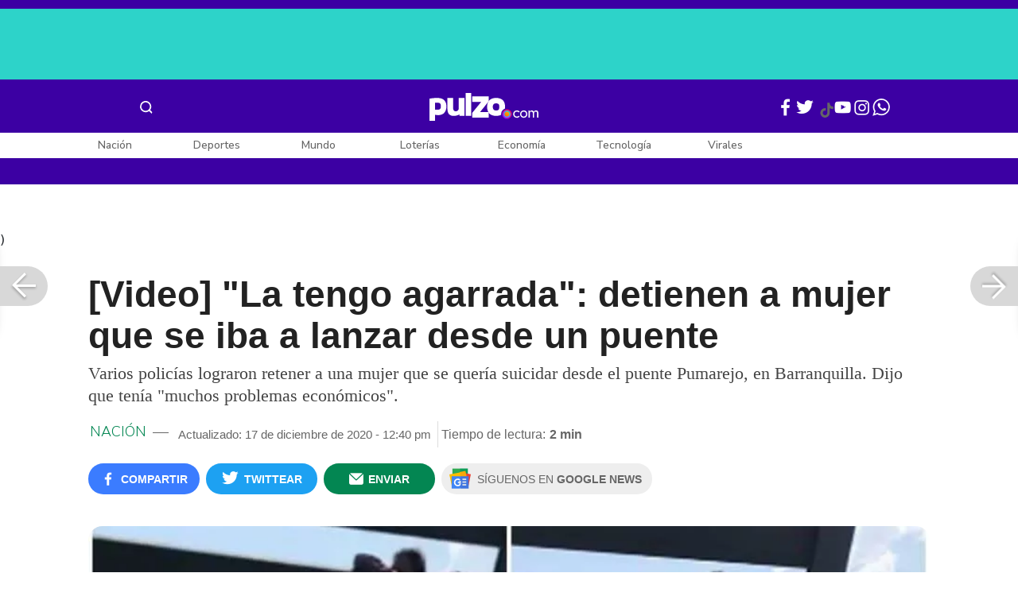

--- FILE ---
content_type: text/html; charset=UTF-8
request_url: https://www.pulzo.com/nacion/video-detienen-mujer-que-iba-suicidar-barranquilla-PP1017575
body_size: 88148
content:
<!DOCTYPE html>
<html lang="es-co" >
    <head>
        <title>
                Video: Detienen a mujer que se iba a suicidar en Barranquilla
        </title>


        <meta charset="UTF-8">
        <meta name="google-site-verification" content="3kJIIfpUq97-xtRAYERGP6wUjT8HwqM8yWm5eT54v0A">
        <meta name="viewport" content="width=device-width, initial-scale=1">

        <link href='https://plus.google.com/+Pulzo' rel='publisher'>

        <!-- <link rel="shortcut icon" type="image/png" href="https://www.pulzo.com/pulzo-icon-48x48.png"> -->


        <link rel="shortcut icon" type="image/vnd.microsoft.icon" href="https://www.pulzo.com/pulzo-icon-48x48.ico">
        <link rel="apple-touch-icon" sizes="57x57" href="https://www.pulzo.com/pulzo-icon-57x57.png">
        <link rel="apple-touch-icon" sizes="60x60" href="https://www.pulzo.com/pulzo-icon-60x60.png">
        <link rel="apple-touch-icon" sizes="72x72" href="https://www.pulzo.com/pulzo-icon-72x72.png">
        <link rel="apple-touch-icon" sizes="76x76" href="https://www.pulzo.com/pulzo-icon-76x76.png">
        <link rel="apple-touch-icon" sizes="114x114" href="https://www.pulzo.com/pulzo-icon-114x114.png">
        <link rel="apple-touch-icon" sizes="120x120" href="https://www.pulzo.com/pulzo-icon-120x120.png">
        <link rel="apple-touch-icon" sizes="144x144" href="https://www.pulzo.com/pulzo-icon-144x144.png">
        <link rel="apple-touch-icon" sizes="152x152" href="https://www.pulzo.com/pulzo-icon-152x152.png">
        <link rel="apple-touch-icon" sizes="180x180" href="https://www.pulzo.com/pulzo-icon-180x180.png">
        
        <link rel="icon" type="image/png" sizes="192x192" href="https://www.pulzo.com/pulzo-icon-192x192.png">
        <link rel="icon" type="image/png" sizes="32x32" href="https://www.pulzo.com/pulzo-icon-32x32.png">
        <link rel="icon" type="image/png" sizes="96x96" href="https://www.pulzo.com/pulzo-icon-96x96.png">
        <link rel="icon" type="image/png" sizes="16x16" href="https://www.pulzo.com/pulzo-icon-16x16.png">

        <link  href="https://www.pulzo.com/css/home-desktop.min.css" type="text/css"  rel="stylesheet">

        <link rel="preconnect" href="https://fonts.googleapis.com">
        <link rel="preconnect" href="https://fonts.gstatic.com" crossorigin>
        <link href="https://fonts.googleapis.com/css2?family=Nunito+Sans:ital,opsz,wght@0,6..12,200..1000;1,6..12,200..1000&display=swap" rel="stylesheet">

        
        
                    <link rel="preload" as="image" href="https://d2yoo3qu6vrk5d.cloudfront.net/images/20201217111348/resxate-900x485.webp" >
                            <link rel="preload" as="image" href="https://d2yoo3qu6vrk5d.cloudfront.net/images/20201217111348/resxate-420x278.webp" >
         
        
        <link rel="preload" href="https://www.pulzo.com/fonts/pulzo.woff?4bf2617371eb29ad3269f2b4b54cfd2d" as="font" crossorigin="anonymous">

        <meta name="referrer" content="always"><!-- Tag for get all info referral and not change to direct -->
        <meta name="csrf-token" content="Y3IuI2MVR4gMvCpa0y71SIogA6NJTlVamIjG20vv">
        <meta property="fb:pages" content="525628307514837">
        <meta name="theme-color" content="#000000">
        <meta name="author" content="Pulzo">
        <meta name="genre" content="News">
        <meta name="google" content="notranslate">
        <meta name="language" content="spanish">

        <meta name="twitter:card" content="summary_large_image">
        <meta name="twitter:site" content="@pulzo">
        <meta name="twitter:creator" content="@pulzo">
        <meta name="twitter:title" content="[Video] &quot;La tengo agarrada&quot;: detienen a mujer que se iba a lanzar desde un puente - Pulzo">
                    <meta name="twitter:description" content="Agentes de la Policía lograron retener a una mujer que se iba a suicidar desde el puente Pumarejo, en Barranquilla, porque tenía problemas de dinero.  - Pulzo">
                <!--<meta name="twitter:image" content="https://d2yoo3qu6vrk5d.cloudfront.net/images/20201217111348/resxate.webp">-->
        <meta name="twitter:image" content="https://d2yoo3qu6vrk5d.cloudfront.net/images/20201217111348/resxate-900x485.jpg">
        

        <meta property="ps:breadCrumb" content="nacion">
        <meta property="ps:contentTemplate" content="Articulo">
        <meta property="ps:pageName" content="nacion|/nacion/video-detienen-mujer-que-iba-suicidar-barranquilla-PP1017575">
        <meta property="ps:type" content="website">
        <meta property="ps:title" content="[Video] &quot;La tengo agarrada&quot;: detienen a mujer que se iba a lanzar desde un puente">
        <meta property="ps:id" content="PP1017575">
        <meta property="ps:author" content="alejandra.hurtado">
        <meta property="ps:publishDate" content="17/12/2020  11:16 am">
        <meta property="ps:impresa" content="0">
        <meta property="ps:url" content="https://www.pulzo.com/nacion/video-detienen-mujer-que-iba-suicidar-barranquilla-PP1017575">
        
                                                    <meta property="article:tag" content="Barranquilla">
                                            <meta property="article:tag" content="Policía Nacional">
                                            <meta property="article:tag" content="Suicidio">
                    
                <meta property="ps:tags" content="Barranquilla,Policía Nacional,Suicidio">
        <meta name="news_keywords" content="Barranquilla,Policía Nacional,Suicidio">

                    <meta name="robots" content="follow, index">
        
        <meta name="robots" content="index, follow, max-image-preview:large, max-snippet:-1, max-video-preview:-1">
        
        <!-- Tag dailymotion test -->
        <meta name='dailymotion-domain-verification' content='dmr06zk445ng77jis'>


        <!-- SEO TAgs -->
        <meta name="googlebot" content="index, follow">
        <meta name="bingbot" content="index, follow">

        
        <!--Seo etiqueta RSS-->
        <link rel="alternate" type="application/rss+xml" href="https://www.pulzo.com/rss/google/nacion" title="RSS de Nación - Pulzo.com">

        <!--<link href="https://www.pulzo.com/rss/new/nacion" rel="alternate" type="application/rss+xml" title="RSS de Nación - Pulzo.com"> -->

        
            
    	    <meta name="description" class="description" content="Agentes de la Policía lograron retener a una mujer que se iba a suicidar desde el puente Pumarejo, en Barranquilla, porque tenía problemas de dinero. ">
    
    <link href="https://plus.google.com/+Pulzo" rel="publisher">
    <link rel="author" href='https://plus.google.com/116119104162249029650'>

            <link rel="canonical" id="canonical" href="https://www.pulzo.com/nacion/video-detienen-mujer-que-iba-suicidar-barranquilla-PP1017575">
        
    <link rel="preconnect" href="https://www.googletagmanager.com">

            <link rel="amphtml" id="amp-link" href="https://www.pulzo.com/amp/nacion/video-detienen-mujer-que-iba-suicidar-barranquilla-PP1017575">
        
    <meta name="author" content="Pulzo.com">
    <meta name="genre" content="News">
    
            <meta name="keywords" id="keywords" content="Barranquilla, Policía Nacional, Suicidio " >
        <meta name="news_keywords" content="Barranquilla, Policía Nacional, Suicidio " >
        
        
    <meta property="fb:pages" content="525628307514837">
    <meta property="fb:app_id" content="1005599359493784">

    <meta property="og:type" content="article">
    <meta property="og:title" class="title" content="[Video] &quot;La tengo agarrada&quot;: detienen a mujer que se iba a lanzar desde un puente">
            <meta property="og:description" class="description" content="Agentes de la Policía lograron retener a una mujer que se iba a suicidar desde el puente Pumarejo, en Barranquilla, porque tenía problemas de dinero. ">
        <meta property="og:locale" content="es_LA">
    <meta property="og:locale:alternate" content="es_ES">
    <meta property="og:url" id="url" content="https://www.pulzo.com/nacion/video-detienen-mujer-que-iba-suicidar-barranquilla-PP1017575">
    <meta property="og:site_name" content="pulzo.com">
    
    <meta property="og:image" class="image" content="https://d2yoo3qu6vrk5d.cloudfront.net/images/20201217111348/resxate-900x485.jpg">
    <meta property="og:image:url" class="image" content="https://d2yoo3qu6vrk5d.cloudfront.net/images/20201217111348/resxate-900x485.jpg">
    <meta property="og:image:secure_url" content="https://d2yoo3qu6vrk5d.cloudfront.net/images/20201217111348/resxate-900x485.jpg">
    <meta property="og:image:width" content="1058">
    <meta property="og:image:height" content="570">
    <link rel="image_src" id="image-src" href="https://d2yoo3qu6vrk5d.cloudfront.net/images/20201217111348/resxate-900x485.jpg">
    <meta itemprop="image" class="image" content="https://d2yoo3qu6vrk5d.cloudfront.net/images/20201217111348/resxate-900x485.jpg">
    
    <meta name="language" content="spanish">
    <meta itemprop="name" class="title" content="[Video] &quot;La tengo agarrada&quot;: detienen a mujer que se iba a lanzar desde un puente">

    <!-- compass -->
    <meta property="mrf:authors" content="alejandra.hurtado" >
    <meta property="mrf:sections" content="Nación">
    <meta property="mrf:tags" content="category:Barranquilla;category:Policía Nacional;category:Suicidio;aliado:Pulzo;tipoContenido: article" >



    
  

         

    

    <script type="application/ld+json">
        {
            "@context": "https://schema.org",
            "@type": "NewsArticle",
            "mainEntityOfPage":{
                "@type":"WebPage",
                "@id":"https://www.pulzo.com/nacion/video-detienen-mujer-que-iba-suicidar-barranquilla-PP1017575"
            },
            "headline": "[Video] &quot;La tengo agarrada&quot;: detienen a mujer que se iba a lanzar desde un puente",
            "image": {
                "@type": "ImageObject",
                "url": " https://d2yoo3qu6vrk5d.cloudfront.net/images/20201217111348/resxate-900x485.webp",
                "height": "600",
                "width": "315"
            },
            
            "datePublished": "2020-12-17T12:40:31-05:00",
            "dateModified": "2020-12-17T12:40:31-05:00",
            "articleBody": "Varios policías llegaron hasta el puente Pumarejo, de Barranquilla, para evitar que una mujer, que ya estaba sobre una de las estructuras, se lanzará al vacío.                                                                                                                                                                                                                        Sigue a PULZO en Discover            Uno de los agentes corrió a agarrar a la mujer, que se identificó como Yamile, mientras que los otros la intentaban persuadir para que no se suicidara.En la grabación viral se escucha que un uniformado le pregunta por qué se quería lanzar, a lo que ella, llorando, respondió:“Tengo una fundación de animales y nadie me quiere ayudar. No tengo empleo. Tengo muchos problemas económicos con mi fundación; mis animales necesitan alimentos y no me quieren ayudar. Vengo peleando con el maldito Gobierno hace tiempo”, dijo Yamile.Mientras tanto, los otros policías miraban la forma de seguir reteniendo a la mujer.“Dígale que yo la tengo agarrada“, dijo uno de los agentes, mientras que otros buscaban una cuerda para amarrarla.CM&amp; aseguró que la mujer finalmente fue bajada del puente de Barranquilla, y la trasladaron a un centro médico.Este es el video del suicidio frustrado:[VIDEO] Rescatan a mujer que se iba a lanzar del Puente Pumarejo en Barranquilla https://t.co/O8A5uHM9x8 pic.twitter.com/plS4obYwY5— ElPaisVallenato.com (@elpaisvallenato) December 16, 2020    Lee También                                                                                                                                                                                                                       Taxista decoró su vehículo para llevar alegría a todas las calles de Barranquilla                                                                                                                                                                                                                                                                                                   Madre y su hija de 8 años se debaten entre la vida y la muerte por duro accidente en moto                                                                                                                                                                                                                                                                                                   Revelan fotos inéditas del caso Colmenares: Laura Moreno volvió al caño El Virrey                                                                                                                                                                                                                                                                                                   Así es como &#039;la Madame&#039; rebaja pena por explotar sexualmente a mujeres en Cartagena                                                                                                                            ¿Cómo ayudar a una persona con pensamientos suicidas?En Colombia, cualquier persona que esté sufriendo problemas de ansiedad, depresión o algún otro asociado a la salud mental o el consumo de sustancias psicoactivas, puede comunicarse con las líneas telefónicas que el Ministerio de salud habilitó en las diferentes ciudades del país, o marcar desde su celular al 192, opción 4.Tenga en cuenta estas frases que le pueden ayudar a identificar cuando una persona está contemplando el suicidio.",
            "author": {
                "@type": "Person",
                "name": "Redacción Nación",
                "url": "https://www.pulzo.com/autor/Alejandra Hurtado"
            },
            "publisher": {
                "@type": "Organization",
                "name": "Pulzo",
                "logo": {
                    "@type": "ImageObject",
                    "url": "https://d2yoo3qu6vrk5d.cloudfront.net/images/logopamp.jpg",
                    "width": "600",
                    "height": "60"
                }
            },
                            "description": "Agentes de la Policía lograron retener a una mujer que se iba a suicidar desde el puente Pumarejo, en Barranquilla, porque tenía problemas de dinero. "
                    }
    </script>
        
    
    
    
    <script type="application/ld+json">
            {
                "@context": "http://schema.org",
                "@type": "BreadcrumbList",
                "itemListElement": [
                {
                    "@type": "ListItem",
                    "position": 1,
                    "item": {
                        "@type": "WebSite",
                        "@id": "https://www.pulzo.com",
                        "name": "Inicio"
                    }
                },
                {
                    "@type": "ListItem",
                    "position": 2,
                        "item": {
                        "@type": "WebPage",
                        "@id": "https://www.pulzo.com/nacion",
                        "name": "Nación"
                    }
                },{
                    "@type": "ListItem",
                    "position": 3,
                        "item": {
                        "@type": "WebPage",
                        "@id": "https://www.pulzo.com/nacion/video-detienen-mujer-que-iba-suicidar-barranquilla-PP1017575",
                        "name": "[Video] La tengo agarrada: detienen a mujer que se iba a lanzar desde un puente"
                    }
                }]}</script>
      
    
        
        <link href='https://plus.google.com/+Pulzo' rel='publisher'>

                    <link  href="https://www.pulzo.com/css/articlePrincipal-desktop.min.css?v=23.2.1" type="text/css"  rel="stylesheet">

                    
        
        
                

        
        	
    <!-- Verde -->
        <style>
            .Theme-HeaderContainer.Theme-Section-Custom{
                height: 0;
            }
        </style>
        
        <link rel="manifest" href="/manifest.json">
        <script src="https://www.pulzo.com/js/ads.js"></script>
        <script src="https://www.pulzo.com/js/userBehavior.js"></script>

        

        <!-- Google Tag Manager -->
        <script>

        

        const userBehavior=new UserBehavior();const pulzoUserID=userBehavior.getGA4UserID();dataLayer=[{'autor':'alejandra.hurtado','tipoContenido':'article','seccion':'nacion','fuentes':'CM&amp; ','fechaPublicacion':'Diciembre 17, 2020 11:16 am','nid':'PP1017575','aliado':'Pulzo','PulzoID':pulzoUserID,}]</script>
        <!-- Google Tag Manager Pulzo -->
 <script>
    (function(w,d,s,l,i){w[l]=w[l]||[];w[l].push({'gtm.start':
        new Date().getTime(),event:'gtm.js'});var f=d.getElementsByTagName(s)[0],
        j=d.createElement(s),dl=l!='dataLayer'?'&l='+l:'';j.async=true;j.src=
        'https://www.googletagmanager.com/gtm.js?id='+i+dl;f.parentNode.insertBefore(j,f);
    })(window,document,'script','dataLayer','GTM-W4K76W');
</script>

<!-- Google Tag Manager Team Data -->
<script>
    (function(w,d,s,l,i){w[l]=w[l]||[];w[l].push({'gtm.start':
        new Date().getTime(),event:'gtm.js'});var f=d.getElementsByTagName(s)[0],
        j=d.createElement(s),dl=l!='dataLayer'?'&l='+l:'';j.async=true;j.src=
        'https://www.googletagmanager.com/gtm.js?id='+i+dl;f.parentNode.insertBefore(j,f);
})(window,document,'script','dataLayer','GTM-KT4JFH6M');
</script>
<!-- End Google Tag Manager -->        


        <!-- End Google Tag Manager -->
        <script rel="preload" async="async" src="https://securepubads.g.doubleclick.net/tag/js/gpt.js"></script>
        
        
	    <script>
	        window.googletag = window.googletag || {cmd: []};
	    </script>

        <!-- Service Worker -->
        <script async src="https://www.pulzo.com/js/app.js"></script>

        
    </head>

    <body>
        <noscript>
    <iframe src="//www.googletagmanager.com/ns.html?id=GTM-W4K76W" height="0" width="0" style="display:none;visibility:hidden"></iframe>
</noscript>

<!-- Google Tag Manager Team Data (noscript) -->
<noscript>
    <iframe src="https://www.googletagmanager.com/ns.html?id=GTM-KT4JFH6M" height="0" width="0" style="display:none;visibility:hidden"></iframe>
</noscript>
<!-- End Google Tag Manager (noscript) -->
        <div class="oculto" itemprop="publisher" itemscope itemtype="https://schema.org/Organization">
            <div itemprop="logo" itemscope itemtype="https://schema.org/ImageObject">
                <meta itemprop="url" content="https://d2yoo3qu6vrk5d.cloudfront.net/pulzo-lite/images/logo.jpg">
                <meta itemprop="width" content="300">
                <meta itemprop="height" content="300">
            </div>
            <meta itemprop="name" content="Pulzo">
            <meta itemprop="url" content="https://www.pulzo.com">
        </div>
    

        

        
        <div id="divContainer"  >
            <input type="hidden" id="currentSection" value="nacion">
            <input type="hidden" id="deviceVar" value="desktop">
            <input type="hidden" id="active_adblocker" value="0"> 
            <input type="hidden" id="active_pushdown" value="">
            <input type="hidden" id="active_interstitial" value="">  
            <input type="hidden" id="active_intext" value="">
            <input type="hidden" id="active_native" value="">
            <input type="hidden" id="active_float" value="">
            <input type="hidden" id="isSecure" value="1"> 
            <input type="hidden" id="swipeIsOpen" value="0"> 
            <input type="hidden" id="widgetClose" value="1"> 
            <input type="hidden" id="native_plus" value="0">
                            <input type="hidden" id="shorthandArticle" value="1"> 
                        
            <!-- Header -->
            
						<div id="articleMobileContainerAd">
				<div id="articleDesktopStickyAd"></div>
				<!--<div id="DE_DIS_Nacion_BannerTop_General"></div>-->
			</div>
				
	
	<div class="header-container fixedtop">
		<header class="pulzo-article-header" id="pulzo-fixed-header">
    <div class="container">
        <div class="left-menu">
            <div class="menu-icon event-leftmenu">
    <span role="button" class="nav-icon" aria-label="icono navegacion">    
        <svg class="iconOpen" xmlns="http://www.w3.org/2000/svg" width="24" height="24" viewBox="0 0 24 24" fill="none">
            <path d="M5 17H19M5 12H19M5 7H19" stroke="#FDFDFD" stroke-width="2" stroke-linecap="round" stroke-linejoin="round"/>
        </svg>
        <svg style="opacity: 0;" class="iconClose" xmlns="http://www.w3.org/2000/svg" width="48" height="48" viewBox="0 0 48 48" fill="none">
            <circle cx="24" cy="24" r="24" fill="#2E2E32"/>
            <path fill-rule="evenodd" clip-rule="evenodd" d="M17.2812 15.441L15.4409 17.2813L21.8818 23.7222L15.4409 30.1631L17.2812 32.0033L23.7221 25.5624L30.1631 32.0035L32.0034 30.1632L25.5624 23.7222L32.0034 17.2811L30.1631 15.4408L23.7221 21.8819L17.2812 15.441Z" fill="#F5F5F5"/>
        </svg>
    </span>
    <nav class="menu-wrapper">
        <div class="container-desktop-menu">
            <div  class="container-menu">
                <ul class="menu-sections">

                    
                                            <li itemprop="name" ><a itemprop="url" href="/nacion"><span itemprop="name">Nación</span></a>
                                                            <ul>
                                                                        <li><a itemprop="url" href="/nacion/bogota"><span itemprop="name">Bogotá</span></a></li>
                                                                        <li><a itemprop="url" href="/nacion/medellin"><span itemprop="name">Medellín</span></a></li>
                                                                    </ul>
                                                    </li>
                                            <li itemprop="name" ><a itemprop="url" href="/economia"><span itemprop="name">Economía</span></a>
                                                            <ul>
                                                                        <li><a itemprop="url" href="/economia/finanzas-personales"><span itemprop="name">Finanzas personales</span></a></li>
                                                                        <li><a itemprop="url" href="/economia/vivienda"><span itemprop="name">Vivienda</span></a></li>
                                                                    </ul>
                                                    </li>
                                            <li itemprop="name" ><a itemprop="url" href="/deportes"><span itemprop="name">Deportes</span></a>
                                                            <ul>
                                                                        <li><a itemprop="url" href="/deportes/futbol"><span itemprop="name">Fútbol</span></a></li>
                                                                    </ul>
                                                    </li>
                                            <li itemprop="name" ><a itemprop="url" href="/entretenimiento"><span itemprop="name">Entretenimiento</span></a>
                                                            <ul>
                                                                        <li><a itemprop="url" href="/entretenimiento/novelas-y-tv"><span itemprop="name">Novelas y TV</span></a></li>
                                                                    </ul>
                                                    </li>
                                            <li itemprop="name" ><a itemprop="url" href="/mundo"><span itemprop="name">Mundo</span></a>
                                                            <ul>
                                                                        <li><a itemprop="url" href="/mundo/estados-unidos"><span itemprop="name">Estados Unidos</span></a></li>
                                                                    </ul>
                                                    </li>
                                            <li itemprop="name" ><a itemprop="url" href="/empleo"><span itemprop="name">Empleo</span></a>
                                                    </li>
                                            <li itemprop="name" ><a itemprop="url" href="/tecnologia"><span itemprop="name">Tecnología</span></a>
                                                    </li>
                                            <li itemprop="name" ><a itemprop="url" href="/vivir-bien"><span itemprop="name">Vivir Bien</span></a>
                                                            <ul>
                                                                        <li><a itemprop="url" href="/vivir-bien/mascotas"><span itemprop="name">Mascotas</span></a></li>
                                                                        <li><a itemprop="url" href="/vivir-bien/viajes-y-turismo"><span itemprop="name">Viajes y turismo</span></a></li>
                                                                        <li><a itemprop="url" href="/vivir-bien/bienestar"><span itemprop="name">Bienestar</span></a></li>
                                                                        <li><a itemprop="url" href="/vivir-bien/hogar"><span itemprop="name">Hogar</span></a></li>
                                                                    </ul>
                                                    </li>
                                            <li itemprop="name" ><a itemprop="url" href="/carros"><span itemprop="name">Carros</span></a>
                                                            <ul>
                                                                        <li><a itemprop="url" href="/carros/motos"><span itemprop="name">Motos</span></a></li>
                                                                    </ul>
                                                    </li>
                                            <li itemprop="name" ><a itemprop="url" href="/loterias"><span itemprop="name">Loterías</span></a>
                                                    </li>
                                            <li itemprop="name" ><a itemprop="url" href="/recetas"><span itemprop="name">Recetas</span></a>
                                                    </li>
                                            <li itemprop="name" ><a itemprop="url" href="/virales"><span itemprop="name">Virales</span></a>
                                                    </li>
                                            <li itemprop="name" ><a itemprop="url" href="/ultimas-noticias"><span itemprop="name">Últimas Noticias</span></a>
                                                    </li>
                                            <li itemprop="name" ><a itemprop="url" href="/especiales/comercial"><span itemprop="name">Especiales</span></a>
                                                    </li>
                                            <li itemprop="name" ><a itemprop="url" href="/pulzo-futuro"><span itemprop="name">Pulzo Futuro</span></a>
                                                    </li>
                    
                    
                    
                </ul>
                <div class="container-social-menu">
                    <ul class="social-net">
                        <li class="social-icon"><a target="_blank" href="https://www.facebook.com/PULZO.COLOMBIA" class="pulzo-font-facebook  event-facebook-menu" aria-label="Facebook Pulzo"></a></li>
                        <li class="social-icon"><a target="_blank" href="https://twitter.com/pulzo" class="pulzo-font-twitter  event-twitter-menu" aria-label="Twitter Pulzo"></a></li>
                        <li class="social-icon"><a target="_blank" href="https://www.youtube.com/channel/UCEOTRMgfd7uXZD6goFTQP6A" class="pulzo-font-youtube  event-youtube-menu" aria-label="Youtube Pulzo"></a></li>
                        <li class="social-icon"><a target="_blank" href="https://www.instagram.com/pulzo_col/" class="pulzo-font-instagram  event-instagram-menu" aria-label="Instagram Pulzo"></a></li>
                        <li class="social-icon"><a target="_blank" href="/grupos-whatsapp" class="pulzo-font-whatsapp-home  event-whatsapp-menu" aria-label="WhatsApp Pulzo"></a></li>
                    </ul>
                    <ul class="container-terminos">
                        <li><a href="/terminos-y-condiciones">Términos y condiciones</a></li>
                        <li style="margin-top:16px;"><a href="/politicas-de-privacidad">Políticas de privacidad</a></li>
                        <li style="margin-top:16px;"><a href="/contacto">Contáctenos</a></li>
                        
                    </ul>
                </div>
            </div>
        </div>
    </nav>
</div>            <div class="logo-space">
                <a href="/" title="Pulzo" class="event-logo" rel="home" target="_self">
                       
                    <img src="https://d2yoo3qu6vrk5d.cloudfront.net/logo.svg" alt="Pulzo" width="144" height="42">
                                    </a>
            </div>
        </div>

        <div class="title-header" id="header_stiky_title">
            [Video] &quot;La tengo agarrada&quot;: detienen a mujer que se iba a lanzar desde un puente
        </div>
        <div class="pulzo-header-social">

            <div class="no-list">
                <div class="social">
                    <i class="pulzo-font-facebook header-social-button" onclick="compartirenredes('fb', $(this), '')" id="header_stiky_fb" data-id="PP1017575">
                        <!-- <span>Compartir</span> -->
                    </i>
                </div>
                <div class="social">
                    <i class="pulzo-font-twitter header-social-button" onclick="compartirenredes('tw', $(this), '')" id="header_stiky_tw" data-id="PP1017575">

                        <!-- <span>Twittear</span> -->
                    </i>

                </div>
                <div class="social">
                    <i class="pulzo-font-mail-envelope header-social-button" id="mailfrom" onclick="mostrarSendForm($(this))" data-id="0">
                        <!-- <span>Enviar</span> -->
                    </i>

                    <div class="send-container fade inside-send" id="divFormSendMail-0">
                        <div class="close-container">
                            <i class="pulzo-font-close close" onclick="cerrarSendForm()"></i>
                        </div>

                        <div class="send-to-form" id="divFormEmail-0">
                            <p class="title-email">¡Comparte <br> esta nota!</p>
                            <p class="title-email text">
                                Escribe a continuación al correo de<br>la persona a quien deseas enviarle <br> este artículo junto con tu nombre.
                            </p>
                            <form>
                                <input class="email pulzo-form-control" id="emailSend-0" name="email" type="text" placeholder="Correo electronico">
                                <span class="danger-message noVisible" id="errorCorreoEmail-0" style="color:#000;">Introduce un correo válido</span>
                                <input class="email pulzo-form-control-name" name="nameUser" id="nameSend-0" type="text" placeholder="Nombre completo">
                                <span class="danger-message noVisible" id="errorNombreEmail-0" style="color:#000;">Introduce tu nombre</span>

                                <span class="danger-message noVisible" id="errorCaptcah-0" style="color:#000;">ERROR! Captcha</span>
                                <div id="captcha-0" data-callback="verifyCallback"></div>

                                <div class="btn-container">
                                    <button type="button" onclick='enviarAmigo($(this))' data-id="0" class="pulzo-btn rounded green shadow-btn pulzo-btn-medium">Enviar</button>
                                </div>
                            </form>
                        </div>
                        <div id="alertSendMail">
                            <div class="graciasMail noVisible" id="divGraciasEmail-0">
                                <p class="close-title">¡Muchas<br>gracias! <strong id="successEmail-0"></strong></p>
                                <p class="close-text">Has enviado esta nota con éxito a: </p>
                                <div id="mail-send" class="mail-send"></div>
                                <div class="btn-container">
                                    <button class="pulzo-btn" type="button" onclick='cerrarSendForm()'>HECHO</button>
                                </div>
                            </div>
                        </div>
                    </div>
                </div>
            </div>
        </div>
    </div>
    
    <div class="pulzo-progress">
        <div class="progress"></div>
    </div>
</header>		<header class="pulzo-header-desktop "  id="pulzo-header">
    <div class="row">

                    <div class="section__tems-day">
        <div class="container">
            <div class="container-temsDay">
                <span>Es noticia: </span>
                                    <div class="container-tag">
                        <a 
                           data-tag="1"  
                           data-tagname="Trump " 
                           data-tagslug="Trump " 
                           target="_blank" 
                           class="event-temasdeldia2 event-taghome" 
                           href="https://www.pulzo.com/nacion/petro-senala-trump-por-espacio-aereo-venezuela-PP4925725">
                            Trump 
                        </a>
                    </div>
                                    <div class="container-tag">
                        <a 
                           data-tag="2"  
                           data-tagname="Volcán Puracé" 
                           data-tagslug="Volcán Puracé" 
                           target="_blank" 
                           class="event-temasdeldia2 event-taghome" 
                           href="https://www.pulzo.com/nacion/volcan-purace-bomberos-alerta-maxima-por-actividad-riesgo-PP4925786">
                            Volcán Puracé
                        </a>
                    </div>
                                    <div class="container-tag">
                        <a 
                           data-tag="3"  
                           data-tagname="Liga Betplay" 
                           data-tagslug="Liga Betplay" 
                           target="_blank" 
                           class="event-temasdeldia2 event-taghome" 
                           href="https://www.pulzo.com/deportes/futbol/tabla-posiciones-grupo-b-liga-betplay-tolima-santa-fe-bucaramanga-fortaleza-PP4925660A">
                            Liga Betplay
                        </a>
                    </div>
                                    <div class="container-tag">
                        <a 
                           data-tag="4"  
                           data-tagname="Pico y placa" 
                           data-tagslug="Pico y placa" 
                           target="_blank" 
                           class="event-temasdeldia2 event-taghome" 
                           href="https://www.pulzo.com/nacion/bogota/pico-placa-tendria-nuevo-cambio-bogota-movida-que-no-gusta-mucho-PP4925392A">
                            Pico y placa
                        </a>
                    </div>
                                    <div class="container-tag">
                        <a 
                           data-tag="5"  
                           data-tagname="Vuelos" 
                           data-tagslug="Vuelos" 
                           target="_blank" 
                           class="event-temasdeldia2 event-taghome" 
                           href="https://www.pulzo.com/vivir-bien/viajes-y-turismo/avianca-dio-alentador-reporte-sobre-aviones-que-revisando-colombia-PP4925367">
                            Vuelos
                        </a>
                    </div>
                                    <div class="container-tag">
                        <a 
                           data-tag="6"  
                           data-tagname="Becas para colombianos" 
                           data-tagslug="Becas para colombianos" 
                           target="_blank" 
                           class="event-temasdeldia2 event-taghome" 
                           href="https://www.pulzo.com/economia/daran-100-becas-para-estudiar-universidad-miami-cuando-aplicar-PP4919768">
                            Becas para colombianos
                        </a>
                    </div>
                                    <div class="container-tag">
                        <a 
                           data-tag="7"  
                           data-tagname="Giovanny Ayala" 
                           data-tagslug="Giovanny Ayala" 
                           target="_blank" 
                           class="event-temasdeldia2 event-taghome" 
                           href="https://www.pulzo.com/entretenimiento/duro-mensaje-giovanny-ayala-tras-secuestro-su-hijo-que-dijo-PP4925227A">
                            Giovanny Ayala
                        </a>
                    </div>
                                    <div class="container-tag">
                        <a 
                           data-tag="8"  
                           data-tagname="Últimas Noticias" 
                           data-tagslug="Últimas Noticias" 
                           target="_blank" 
                           class="event-temasdeldia2 event-taghome" 
                           href="https://www.pulzo.com/ultimas-noticias">
                            Últimas Noticias
                        </a>
                    </div>
                            </div>
            <a class="btn-boletines" href="https://www.pulzo.com/newsletter">
                Boletines <i class="pulzo-font-mail-envelope"></i>
            </a>
        </div>
    </div>
        
    </div>
    <div class="header-container header-404" style="margin-top: 35px;">
                <div class="container-icons">
                    <div class="menu-icon event-leftmenu">
    <span role="button" class="nav-icon" aria-label="icono navegacion">    
        <svg class="iconOpen" xmlns="http://www.w3.org/2000/svg" width="24" height="24" viewBox="0 0 24 24" fill="none">
            <path d="M5 17H19M5 12H19M5 7H19" stroke="#FDFDFD" stroke-width="2" stroke-linecap="round" stroke-linejoin="round"/>
        </svg>
        <svg style="opacity: 0;" class="iconClose" xmlns="http://www.w3.org/2000/svg" width="48" height="48" viewBox="0 0 48 48" fill="none">
            <circle cx="24" cy="24" r="24" fill="#2E2E32"/>
            <path fill-rule="evenodd" clip-rule="evenodd" d="M17.2812 15.441L15.4409 17.2813L21.8818 23.7222L15.4409 30.1631L17.2812 32.0033L23.7221 25.5624L30.1631 32.0035L32.0034 30.1632L25.5624 23.7222L32.0034 17.2811L30.1631 15.4408L23.7221 21.8819L17.2812 15.441Z" fill="#F5F5F5"/>
        </svg>
    </span>
    <nav class="menu-wrapper">
        <div class="container-desktop-menu">
            <div  class="container-menu">
                <ul class="menu-sections">

                    
                                            <li itemprop="name" ><a itemprop="url" href="/nacion"><span itemprop="name">Nación</span></a>
                                                            <ul>
                                                                        <li><a itemprop="url" href="/nacion/bogota"><span itemprop="name">Bogotá</span></a></li>
                                                                        <li><a itemprop="url" href="/nacion/medellin"><span itemprop="name">Medellín</span></a></li>
                                                                    </ul>
                                                    </li>
                                            <li itemprop="name" ><a itemprop="url" href="/economia"><span itemprop="name">Economía</span></a>
                                                            <ul>
                                                                        <li><a itemprop="url" href="/economia/finanzas-personales"><span itemprop="name">Finanzas personales</span></a></li>
                                                                        <li><a itemprop="url" href="/economia/vivienda"><span itemprop="name">Vivienda</span></a></li>
                                                                    </ul>
                                                    </li>
                                            <li itemprop="name" ><a itemprop="url" href="/deportes"><span itemprop="name">Deportes</span></a>
                                                            <ul>
                                                                        <li><a itemprop="url" href="/deportes/futbol"><span itemprop="name">Fútbol</span></a></li>
                                                                    </ul>
                                                    </li>
                                            <li itemprop="name" ><a itemprop="url" href="/entretenimiento"><span itemprop="name">Entretenimiento</span></a>
                                                            <ul>
                                                                        <li><a itemprop="url" href="/entretenimiento/novelas-y-tv"><span itemprop="name">Novelas y TV</span></a></li>
                                                                    </ul>
                                                    </li>
                                            <li itemprop="name" ><a itemprop="url" href="/mundo"><span itemprop="name">Mundo</span></a>
                                                            <ul>
                                                                        <li><a itemprop="url" href="/mundo/estados-unidos"><span itemprop="name">Estados Unidos</span></a></li>
                                                                    </ul>
                                                    </li>
                                            <li itemprop="name" ><a itemprop="url" href="/empleo"><span itemprop="name">Empleo</span></a>
                                                    </li>
                                            <li itemprop="name" ><a itemprop="url" href="/tecnologia"><span itemprop="name">Tecnología</span></a>
                                                    </li>
                                            <li itemprop="name" ><a itemprop="url" href="/vivir-bien"><span itemprop="name">Vivir Bien</span></a>
                                                            <ul>
                                                                        <li><a itemprop="url" href="/vivir-bien/mascotas"><span itemprop="name">Mascotas</span></a></li>
                                                                        <li><a itemprop="url" href="/vivir-bien/viajes-y-turismo"><span itemprop="name">Viajes y turismo</span></a></li>
                                                                        <li><a itemprop="url" href="/vivir-bien/bienestar"><span itemprop="name">Bienestar</span></a></li>
                                                                        <li><a itemprop="url" href="/vivir-bien/hogar"><span itemprop="name">Hogar</span></a></li>
                                                                    </ul>
                                                    </li>
                                            <li itemprop="name" ><a itemprop="url" href="/carros"><span itemprop="name">Carros</span></a>
                                                            <ul>
                                                                        <li><a itemprop="url" href="/carros/motos"><span itemprop="name">Motos</span></a></li>
                                                                    </ul>
                                                    </li>
                                            <li itemprop="name" ><a itemprop="url" href="/loterias"><span itemprop="name">Loterías</span></a>
                                                    </li>
                                            <li itemprop="name" ><a itemprop="url" href="/recetas"><span itemprop="name">Recetas</span></a>
                                                    </li>
                                            <li itemprop="name" ><a itemprop="url" href="/virales"><span itemprop="name">Virales</span></a>
                                                    </li>
                                            <li itemprop="name" ><a itemprop="url" href="/ultimas-noticias"><span itemprop="name">Últimas Noticias</span></a>
                                                    </li>
                                            <li itemprop="name" ><a itemprop="url" href="/especiales/comercial"><span itemprop="name">Especiales</span></a>
                                                    </li>
                                            <li itemprop="name" ><a itemprop="url" href="/pulzo-futuro"><span itemprop="name">Pulzo Futuro</span></a>
                                                    </li>
                    
                    
                    
                </ul>
                <div class="container-social-menu">
                    <ul class="social-net">
                        <li class="social-icon"><a target="_blank" href="https://www.facebook.com/PULZO.COLOMBIA" class="pulzo-font-facebook  event-facebook-menu" aria-label="Facebook Pulzo"></a></li>
                        <li class="social-icon"><a target="_blank" href="https://twitter.com/pulzo" class="pulzo-font-twitter  event-twitter-menu" aria-label="Twitter Pulzo"></a></li>
                        <li class="social-icon"><a target="_blank" href="https://www.youtube.com/channel/UCEOTRMgfd7uXZD6goFTQP6A" class="pulzo-font-youtube  event-youtube-menu" aria-label="Youtube Pulzo"></a></li>
                        <li class="social-icon"><a target="_blank" href="https://www.instagram.com/pulzo_col/" class="pulzo-font-instagram  event-instagram-menu" aria-label="Instagram Pulzo"></a></li>
                        <li class="social-icon"><a target="_blank" href="/grupos-whatsapp" class="pulzo-font-whatsapp-home  event-whatsapp-menu" aria-label="WhatsApp Pulzo"></a></li>
                    </ul>
                    <ul class="container-terminos">
                        <li><a href="/terminos-y-condiciones">Términos y condiciones</a></li>
                        <li style="margin-top:16px;"><a href="/politicas-de-privacidad">Políticas de privacidad</a></li>
                        <li style="margin-top:16px;"><a href="/contacto">Contáctenos</a></li>
                        
                    </ul>
                </div>
            </div>
        </div>
    </nav>
</div>                    
                    <div class="container-search-bar">
    <div class="icon search event-search-icon">
        <a class="search-icon">
            <svg class="icon-svg-search" xmlns="http://www.w3.org/2000/svg" width="20" height="20" viewBox="0 0 20 20" fill="none">
                <path d="M19.6715 18.0942L15.8949 14.3287C17.1134 12.7764 17.7745 10.8595 17.7721 8.88605C17.7721 7.12855 17.2509 5.41053 16.2745 3.94923C15.2981 2.48792 13.9103 1.34898 12.2866 0.676414C10.6629 0.00385015 8.87619 -0.172123 7.15247 0.170747C5.42874 0.513617 3.8454 1.35993 2.60267 2.60267C1.35993 3.8454 0.513617 5.42874 0.170747 7.15247C-0.172123 8.87619 0.00385015 10.6629 0.676414 12.2866C1.34898 13.9103 2.48792 15.2981 3.94923 16.2745C5.41053 17.2509 7.12855 17.7721 8.88605 17.7721C10.8595 17.7745 12.7764 17.1134 14.3287 15.8949L18.0942 19.6715C18.1975 19.7756 18.3203 19.8582 18.4557 19.9146C18.591 19.971 18.7362 20 18.8828 20C19.0295 20 19.1747 19.971 19.31 19.9146C19.4454 19.8582 19.5682 19.7756 19.6715 19.6715C19.7756 19.5682 19.8582 19.4454 19.9146 19.31C19.971 19.1747 20 19.0295 20 18.8828C20 18.7362 19.971 18.591 19.9146 18.4557C19.8582 18.3203 19.7756 18.1975 19.6715 18.0942ZM2.22151 8.88605C2.22151 7.56793 2.61238 6.27941 3.34469 5.18343C4.077 4.08746 5.11786 3.23324 6.33564 2.72882C7.55343 2.2244 8.89344 2.09242 10.1862 2.34957C11.479 2.60672 12.6665 3.24146 13.5986 4.17351C14.5306 5.10556 15.1654 6.29307 15.4225 7.58586C15.6797 8.87865 15.5477 10.2187 15.0433 11.4365C14.5389 12.6542 13.6846 13.6951 12.5887 14.4274C11.4927 15.1597 10.2042 15.5506 8.88605 15.5506C7.1185 15.5506 5.42335 14.8484 4.17351 13.5986C2.92367 12.3487 2.22151 10.6536 2.22151 8.88605Z" fill="#FDFDFD"/>
            </svg>
            <svg class="pulzo-font-close close-search" xmlns="http://www.w3.org/2000/svg" width="48" height="48" viewBox="0 0 48 48" fill="none">
                <circle cx="24" cy="24" r="24" fill="#2E2E32"/>
                <path fill-rule="evenodd" clip-rule="evenodd" d="M17.2812 15.441L15.4409 17.2813L21.8818 23.7222L15.4409 30.1631L17.2812 32.0033L23.7221 25.5624L30.1631 32.0035L32.0034 30.1632L25.5624 23.7222L32.0034 17.2811L30.1631 15.4408L23.7221 21.8819L17.2812 15.441Z" fill="#F5F5F5"/>
            </svg>
        </a>  
    </div>
    <div class="search-container container-fluid">
            <form class="search-form" id="search-header">
                <div class="search-input-bar">
                    <input type="text" name="input-search-header" class="form-control" placeholder="Buscar">
                    <button type="submit"
                        class="search-button">
                        <svg xmlns="http://www.w3.org/2000/svg" width="20" height="20" viewBox="0 0 20 20" fill="none">
                            <path d="M19.6715 18.0942L15.8949 14.3287C17.1134 12.7764 17.7745 10.8595 17.7721 8.88605C17.7721 7.12855 17.2509 5.41053 16.2745 3.94923C15.2981 2.48792 13.9103 1.34898 12.2866 0.676414C10.6629 0.00385015 8.87619 -0.172123 7.15247 0.170747C5.42874 0.513617 3.8454 1.35993 2.60267 2.60267C1.35993 3.8454 0.513617 5.42874 0.170747 7.15247C-0.172123 8.87619 0.00385015 10.6629 0.676414 12.2866C1.34898 13.9103 2.48792 15.2981 3.94923 16.2745C5.41053 17.2509 7.12855 17.7721 8.88605 17.7721C10.8595 17.7745 12.7764 17.1134 14.3287 15.8949L18.0942 19.6715C18.1975 19.7756 18.3203 19.8582 18.4557 19.9146C18.591 19.971 18.7362 20 18.8828 20C19.0295 20 19.1747 19.971 19.31 19.9146C19.4454 19.8582 19.5682 19.7756 19.6715 19.6715C19.7756 19.5682 19.8582 19.4454 19.9146 19.31C19.971 19.1747 20 19.0295 20 18.8828C20 18.7362 19.971 18.591 19.9146 18.4557C19.8582 18.3203 19.7756 18.1975 19.6715 18.0942ZM2.22151 8.88605C2.22151 7.56793 2.61238 6.27941 3.34469 5.18343C4.077 4.08746 5.11786 3.23324 6.33564 2.72882C7.55343 2.2244 8.89344 2.09242 10.1862 2.34957C11.479 2.60672 12.6665 3.24146 13.5986 4.17351C14.5306 5.10556 15.1654 6.29307 15.4225 7.58586C15.6797 8.87865 15.5477 10.2187 15.0433 11.4365C14.5389 12.6542 13.6846 13.6951 12.5887 14.4274C11.4927 15.1597 10.2042 15.5506 8.88605 15.5506C7.1185 15.5506 5.42335 14.8484 4.17351 13.5986C2.92367 12.3487 2.22151 10.6536 2.22151 8.88605Z" fill="#878789"/>
                        </svg>
                    </button>
                </div>
            </form>
    </div>  
</div>                 </div>
            
            <a href="/" title="Pulzo" rel="home" class="event-logo">
                                                            <img src="https://d2yoo3qu6vrk5d.cloudfront.net/pulzo-dev/danielimagenes/LogoPulzo.svg" alt="Pulzo" class="logo-carro" width="144" height="42">
                                </a>
            
            <nav class="socialContainer">
                <ul class="ul-social">
                    <li><a target="_blank" href="https://www.facebook.com/PULZO.COLOMBIA"
                            class="pulzo-font-facebook header-social-button" aria-label="Facebook Pulzo"></a></li>
                    <li><a target="_blank" href="https://twitter.com/pulzo"
                            class="pulzo-font-twitter header-social-button" aria-label="Twitter Pulzo"></a></li>
                    <li><a target="_blank" href="https://d2yoo3qu6vrk5d.cloudfront.net/pulzo-dev/RonaldImages/tiktok.png"
                           aria-label="Tiktok Pulzo">
                            <svg class="pulzo-icon" xmlns="http://www.w3.org/2000/svg" width="30" height="30" viewBox="0 0 24 24" fill="none">
                                <path d="M19 11.4305V8.81223C17.7993 8.81223 16.883 8.48494 16.2917 7.8488C15.6848 7.12279 15.3448 6.20339 15.3302 5.24892V5.05993L12.9062 5V15.6346C12.8231 16.0986 12.6025 16.5254 12.2744 16.8573C11.9462 17.1892 11.5262 17.4103 11.0711 17.4908C10.6159 17.5712 10.1476 17.5071 9.72926 17.3071C9.31094 17.1071 8.96277 16.7809 8.73177 16.3724C8.50076 15.9639 8.39804 15.4929 8.43747 15.0229C8.4769 14.553 8.65659 14.1066 8.95226 13.7443C9.24794 13.3819 9.64538 13.1208 10.0909 12.9964C10.5365 12.872 11.0087 12.8902 11.4438 13.0486V10.5132C11.1901 10.4708 10.9335 10.4492 10.6764 10.4487C9.75149 10.4487 8.84736 10.7288 8.07833 11.2535C7.3093 11.7783 6.70992 12.5241 6.35597 13.3968C6.00203 14.2694 5.90942 15.2296 6.08986 16.156C6.2703 17.0824 6.71568 17.9334 7.36968 18.6012C8.02369 19.2691 8.85694 19.724 9.76407 19.9082C10.6712 20.0925 11.6115 19.9979 12.466 19.6365C13.3205 19.275 14.0508 18.6629 14.5647 17.8776C15.0785 17.0922 15.3528 16.1689 15.3528 15.2243C15.3523 15.0286 15.3402 14.8331 15.3167 14.6389V10.421C16.4189 11.124 17.7013 11.4754 19 11.4305Z" fill="#666666"/>
                            </svg>
                        </a></li>
                    <li><a target="_blank" href="https://www.youtube.com/channel/UCEOTRMgfd7uXZD6goFTQP6A"
                            class="pulzo-font-youtube header-social-button" aria-label="Youtube Pulzo"></a></li>
                    <li><a target="_blank" href="https://www.instagram.com/pulzo_col/"
                            class="pulzo-font-instagram header-social-button" aria-label="Instagram Pulzo"></a></li>
                    <li><a target="_blank" href="/grupos-whatsapp" class="pulzo-font-whatsapp-home header-social-button"
                            aria-label="WhatsApp Pulzo"></a></li>
                </ul>
            </nav>
    </div>

            <div class="categoriesSection">
    <nav class="categoriesContainer">
        <ul class="ul-categories">
                            <li><a target="_blank" href="/nacion">Nación</a></li>
                            <li><a target="_blank" href="/deportes">Deportes</a></li>
                            <li><a target="_blank" href="/mundo">Mundo</a></li>
                            <li><a target="_blank" href="/loterias">Loterías</a></li>
                            <li><a target="_blank" href="/economia">Economía</a></li>
                            <li><a target="_blank" href="/tecnologia">Tecnología</a></li>
                            <li><a target="_blank" href="/virales">Virales</a></li>
                    </ul>
    </nav>
</div>    
</header>
	</div>
		
	<div class="pulzo-spacer" ></div>
	<div class="cover"></div>
	

	) 
			
	
	

                                                <main id="main-pulzo-container"></main>
                            
            	<input type="hidden" name="_token" id="token" value="Y3IuI2MVR4gMvCpa0y71SIogA6NJTlVamIjG20vv">
	<input type="hidden" name="section" id="section"  value="nacion">
	<input type="hidden" name="siteLocation" id="siteLocation" value="articulo">
	<input type="hidden" name="articleActive" id="articleActive" value="1">
	<input type="hidden" name="articleLevel" id="articleLevel" value="0">
	<input type="hidden" name="activeVideo" id="activeVideo" value="1">
	<input type="hidden" name="preroll" id="preroll" value="0">
	<input type="hidden" name="inread" id="inread" value="">
	<input type="hidden" name="pushdown" id="pushdown" value="">
	<input type="hidden" name="activeScroll" id="activeScroll" value="1">
	

	<!-- inicializa la pauta -->
	<div id="divIntext-0" style="display: none !important;width:0px;height:0px"></div>
	
	<!-- Pauta -->    
    	<!-- Fin Pauta -->

	<div id="principal">
		<div id="article-1" class="article">

	<article class="articlePrincipal">

		<input type="hidden" name="gtmSend-1" id="gtmSend-1" value="0"/>
		<input type="hidden" name="fbSend-1" id="fbSend-1" value="0"/>
		<input type="hidden" name="showAd-1" id="showAd-1" value="0"/>
		<input type="hidden" name="eventReading-1" id="eventReading-1" value="0"/>
		
		

		<input type="hidden"
			id="articleShareData1"
			data-article-id="PP1017575"
			data-article-title="Video: Detienen a mujer que se iba a suicidar en Barranquilla"
			data-article-titles="[Video] &quot;La tengo agarrada&quot;: detienen a mujer que se iba a lanzar desde un puente"
			data-article-section="nacion"
			data-article-lead="Varios policías lograron retener a una mujer que se quería suicidar desde el puente Pumarejo, en Barranquilla. Dijo que tenía &quot;muchos problemas económicos&quot;."
			data-article-url="/nacion/video-detienen-mujer-que-iba-suicidar-barranquilla-PP1017575"
			data-article-type="article"
			data-article-sources="CM&amp; "
			data-article-author="alejandra.hurtado"
			data-article-censorship="0"
			data-article-publicado="1"
			data-article-color="#FFFFFF"
			data-article-native=""
			data-article-created="Diciembre 17, 2020 11:16 am"
			data-article-carousel="0"
			data-article-audio=""
										data-article-promovido="0"
										data-article-twitter=""
						data-article-tags="barranquilla,policia-nacional,suicidio,ar-nacion"
			data-article-embed=""
		/>

		
		
		<!-- Articulo normal -->



<div class="row scrollEfect">
    <div class="col-12 h-entry">
        <div class="container">
            <div class="row justify-content-center">
                <div class="article-intro desktop-article-width">

                    <h1 class="article-title p-name">[Video] &quot;La tengo agarrada&quot;: detienen a mujer que se iba a lanzar desde un puente</h1>
                    <h2 class="lead col-no-padding col-12 p-summary">Varios policías lograron retener a una mujer que se quería suicidar desde el puente Pumarejo, en Barranquilla. Dijo que tenía &quot;muchos problemas económicos&quot;.</h2>

                    <ol class="breadcrumb col-12 col-no-padding pt-2">
                        <li class="article-section">
                                                                                                                <a
                                href="https://www.pulzo.com/nacion">Nación</a>
                                                                                                            </li>
                        <li style="display: flex; align-items:center; padding: 0 4px;">
                            <div class="guion"> </div>
                        </li>
                        <li class="article-date" style="display: flex; align-items:center; padding: 0 4px;">
                            <time class="dt-published" datetime="2020-12-17 12:40:31 ">
                                <span class="datetime">
                                    Actualizado: 17 de diciembre de 2020 - 12:40 pm
                                </span>
                            </time>
                        </li>
                        <li style="display: flex; align-items:center; padding: 0 ; border-left: 1px solid #dddddd; ">
                        </li>
                                                <li class="article-timeRead" style="display: flex; align-items:center; padding: 2 4px;"> <i
                                class="pulzo-font-tiempolectura"></i> <span>Tiempo de lectura: <b
                                    style="margin-left: 5px;">2 min</b></span></li>
                                            </ol>
                                        <div class="share-article no-list col-12 col-no-padding">
                        <div class="btn-social">
                            <a onClick='compartirenredes("fb", $(this))' data-index="1"
                                data-id="PP1017575" class="pulzo-font-facebook header-social-button"><span>
                                    Compartir</span></a>
                        </div>
                        <div class="btn-social">
                            <a onClick='compartirenredes("tw", $(this))' data-index="1"
                                class="pulzo-font-twitter header-social-button"><span>Twittear</span> </a>
                        </div>
                        <div class="btn-social">
                            <a onclick="mostrarSendForm($(this))" data-id="1"
                                class="pulzo-font-mail-envelope header-social-button"><span>Enviar</span></a>
                            <div class="send-container fade inside-send" id="divFormSendMail-1">
                                <div class="close-container">
                                    <i class="pulzo-font-close close" onclick="cerrarSendForm()"></i>
                                </div>
                                <div class="send-to-form" id="divFormEmail-1">
                                    <p class="title-email">¡Comparte <br> esta nota!</p>
                                    <p class="title-email text">
                                        Escribe a continuación al correo de<br>la persona a quien deseas enviarle <br>
                                        este artículo junto con tu nombre.
                                    </p>
                                    <form>
                                        <input class="email pulzo-form-control" id="emailSend-1" name="email"
                                            type="text" placeholder="Correo electronico">
                                        <span class="danger-message noVisible" id="errorCorreoEmail-1"
                                            style="color:#000;">Introduce un correo válido</span>
                                        <input class="email pulzo-form-control-name" name="nameUser"
                                            id="nameSend-1" type="text" placeholder="Nombre completo">
                                        <span class="danger-message noVisible" id="errorNombreEmail-1"
                                            style="color:#000;">Introduce tu nombre</span>

                                        <span class="danger-message noVisible" id="errorCaptcah-1"
                                            style="color:#000;">ERROR! Captcha</span>
                                        <div id="captcha-1" data-callback="verifyCallback"></div>

                                        <div class="btn-container">
                                            <button type="button" onclick='enviarAmigo($(this))' data-id="1"
                                                class="pulzo-btn rounded green shadow-btn pulzo-btn-medium">Enviar</button>
                                        </div>
                                    </form>
                                </div>
                                <div class="success-form noVisible" id="divGraciasEmail-1">
                                    <div class="success-icon"></div>
                                    <p>Has enviado con <br>éxito esta nota a: 
                                        <strong id="successEmail-1"></strong>
                                    </p>
                                </div>
                            </div>
                        </div>
                        <div class="btn-google-news">
                            <button>
                                <a
                                    href="https://news.google.com/publications/CAAqBwgKMLXRnQowiY91?hl=es-419&gl=CO&ceid=CO%3Aes-419">
                                    <img src="https://d2yoo3qu6vrk5d.cloudfront.net/images/google.svg"
                                        alt="google">
                                    <p>síguenos en <strong>google news</strong></p>
                                </a>
                            </button>
                        </div>
                    </div>

                    
                        

                        <div id="Article_Desktop_310_60_1" class="col col-no-padding" >
                                                    </div>
                    

                </div>
                <div class="desktop-article-width">

                    
                    <!-- Imagen -->
                    <figure class="center-article-figure  "
                        style="min-height:530px ">
                                                                                    <img width="960" height="600" class="u-photo vox-lifted" data-ext="jpg"
                                src="https://d2yoo3qu6vrk5d.cloudfront.net/images/20201217111348/resxate-900x485.webp" alt="Policías impiden que una mujer se lance desde el puente Pumarejo de "
                                title="Video: Detienen a mujer que se iba a suicidar en Barranquilla">
                                                    
                                                                                                <div id="divpautaimg">
                            <div class="btn-cerrar-pauta" id="btn-cerrar-pauta" style="display:none;">X</div>
                            <div id="pautaImg"></div>
                        </div>
                        <figcaption><span>Captura de video viral</span></figcaption>
                    </figure>
                    <!-- Fin Imagen -->
                    
                                        <!-- Aquí va audio -->
                    <!-- Audio -->
            <div>
    

        <span style="display: none;" class="play-event">green</span>
        <audio id="audio" preload="none" 
            src="">
        </audio>
        <div id="audio-ad-container"></div>
    </div>
<!-- Fin Audio -->                    

                    <div class="div-aling red-tablet">
                        <ol class="breadcrumb author col-12" style="margin:20px 0px 30px 0px;  padding-bottom:20px;">
                                                        <li class="article-section" style="font-size: 17px; margin-bottom: 5px; ">
                                
                                                                <div>
                                    Por:&nbsp; <span style="color:#8F00FF"> Redacción Nación
                                        <span> <br>
                                            <!-- <div  class="article-date" style="color:#737373;"><time class="dt-published" datetime="2020-12-17 12:40:31"><span> Actualizado: 17 de diciembre de 2020 - 12:40 pm  </span></time></div> -->
                                </div>
                                
                                                            </li>
                                                                                </ol>
                    </div>
                    
                    

                    <div class="article-body e-content" id="principal-1"
                        style="display: grid; width: 100%; grid-template-columns: 728px 300px; grid-gap: 30px; position :relative;">
                        <section class="article-body-left">

                            
                        
                                    
                            

<p>Varios policías llegaron hasta el puente Pumarejo, de <a target="_blank" href="https://www.pulzo.com/noticias/barranquilla" title="barranquilla: información y noticias de barranquilla | Pulzo">Barranquilla</a>, para evitar que una mujer, que ya estaba sobre una de las estructuras, se lanzará al vacío.</p><a href="https://profile.google.com/cp/Cg0vZy8xMWJ6d3E5anFm" target="_blank" rel="noopener noreferrer">
    <button class="btn-discover">
        <span class="icon-wrapper">
            <svg class="icon normal" xmlns="http://www.w3.org/2000/svg" width="16" height="16" viewBox="0 0 16 16" fill="none">
                <path d="M1.50357 3.20181L5.10118 6.79931H0V9.19541H5.10118L6.83835 7.47022V5.06216L3.24074 1.46472L1.50357 3.20181Z" fill="#FBBC01"/>
                <path d="M6.80908 7.45824L10.9442 6.80403L14.5418 3.20653L12.8046 1.46938L9.20706 5.06688V0H6.81087L6.80908 7.45824Z" fill="#EB4435"/>
                <path d="M1.47803 12.7918L3.2152 14.53L6.81281 10.9305V16H9.20893V10.9306L6.80923 7.45825L1.47803 12.7918Z" fill="#38A752"/>
                <path d="M6.79651 8.52524L12.7924 14.5189L14.5303 12.7817L10.9315 9.18418H16.0001V6.78809H7.62935C6.50293 7.00242 6.52105 7.87109 6.79651 8.52524Z" fill="#4886F4"/>
            </svg>

            <svg class="icon hover" xmlns="http://www.w3.org/2000/svg" width="16" height="16" viewBox="0 0 16 16" fill="none">
                <path d="M1.50357 3.20181L5.10118 6.79931H0V9.19541H5.10118L6.83835 7.47022V5.06216L3.24074 1.46472L1.50357 3.20181Z" fill="white"/>
                <path d="M6.80908 7.45824L10.9442 6.80403L14.5418 3.20653L12.8046 1.46938L9.20706 5.06688V0H6.81087L6.80908 7.45824Z" fill="white"/>
                <path d="M1.47803 12.7918L3.2152 14.53L6.81281 10.9305V16H9.20893V10.9306L6.80923 7.45825L1.47803 12.7918Z" fill="white"/>
                <path d="M6.79651 8.52524L12.7924 14.5189L14.5303 12.7817L10.9315 9.18418H16.0001V6.78809H7.62935C6.50293 7.00242 6.52105 7.87109 6.79651 8.52524Z" fill="white"/>
            </svg>
        </span>

        <p class="text-discover">
            Sigue a <span class="mini-text">PULZO</span> en <span class="mini-text">Discover</span>
        </p>
    </button>
</a>
<p class="embed-responsive embed-responsive-16by9"><iframe style="border: 0;" tabindex="0" src="https://www.google.com/maps/embed?pb=!1m14!1m8!1m3!1d14730.18089173999!2d-74.7566407!3d10.9507382!3m2!1i1024!2i768!4f13.1!3m3!1m2!1s0x0%3A0xff766c891e107064!2sPuente%20Pumarejo%20barranquilla!5e1!3m2!1ses!2sco!4v1608218428620!5m2!1ses!2sco" width="600" height="450" frameborder="0" allowfullscreen="allowfullscreen" aria-hidden="false" class="embed-responsive-item"></iframe></p>
<p>Uno de los agentes corrió a agarrar a la mujer, que se identificó como Yamile, mientras que los otros la intentaban persuadir para que no se suicidara.</p>
<p>En la grabación viral se escucha que un uniformado le pregunta por qué se quería lanzar, a lo que ella, llorando, respondió:</p>
<blockquote><p class="texto-cita greater-90">“Tengo una fundación de animales y nadie me quiere ayudar. No tengo empleo. Tengo muchos problemas económicos con mi fundación; mis animales necesitan alimentos y no me quieren ayudar. Vengo peleando con el maldito Gobierno hace tiempo”, dijo Yamile.</p></blockquote>
<p>Mientras tanto, los otros policías miraban la forma de seguir reteniendo a la mujer.</p>
<p>“<strong>Dígale que yo la tengo agarrada</strong>“, dijo uno de los agentes, mientras que otros buscaban una cuerda para amarrarla.</p>
<p><a target="_blank" href="https://noticias.canal1.com.co/nacional/policias-salvan-mujer-amenazaba-lanzarse-puente-pumarejo/">CM&amp; aseguró</a> que la mujer finalmente fue bajada del puente de Barranquilla, y la trasladaron a un centro médico.</p>
<p>Este es el video del suicidio frustrado:</p>
<blockquote class="twitter-tweet">
<p dir="ltr" lang="es" class="texto-cita greater-90">[VIDEO] Rescatan a mujer que se iba a lanzar del Puente Pumarejo en Barranquilla <a target="_blank" href="https://t.co/O8A5uHM9x8">https://t.co/O8A5uHM9x8</a> <a target="_blank" href="https://t.co/plS4obYwY5">pic.twitter.com/plS4obYwY5</a></p>
<p class="autor-cita">— ElPaisVallenato.com (@elpaisvallenato) <a target="_blank" href="https://twitter.com/elpaisvallenato/status/1339343788452569088?ref_src=twsrc%5Etfw">December 16, 2020</a></p>
</blockquote>
<p><script async="" src="https://platform.twitter.com/widgets.js" charset="utf-8"></script></p>
<div class="boxTitlesTPIBody">
    <span class="titleSectionTPIBody">Lee También</span>
</div>
<div class="contentTPIBody" id="contentTPIBody">

    <section id="container-tpibody"  class="sectionTPIBody">
                            <article id="articulo" class="articleTPIBody">
                <figure class="containerImgTPIBody">
                    <a href="/nacion/taxista-decoro-carro-para-llevar-alegria-calles-barranquilla-PP1017534" class="event-tpi-desktop" aria-label="Taxista decoró su vehículo para llevar alegría a todas las calles de Barranquilla" target="_self">
                        <img loading="lazy" width="214" height="142" class="lazy imgTPIBody" alt="image_desktop" src="https://d2yoo3qu6vrk5d.cloudfront.net/images/20201217085843/taxi1-280x185.webp">
                    </a>
                </figure>
                <header>
                    <strong class="titleTPIBody">
                        <a href="/nacion/taxista-decoro-carro-para-llevar-alegria-calles-barranquilla-PP1017534" class="event-tpi-desktop" aria-label="Taxista decoró su vehículo para llevar alegría a todas las calles de Barranquilla" target="_self">
                           Taxista decoró su vehículo para llevar alegría a todas las calles de Barranquilla
                        </a>
                    </strong>
                </header>
            </article>
                                    <article id="articulo" class="articleTPIBody">
                <figure class="containerImgTPIBody">
                    <a href="https://www.pulzo.com/nacion/madre-e-hija-grave-estado-salud-por-choque-moto-neiva-PP1017261" class="event-tpi-desktop" aria-label="Madre y su hija de 8 años se debaten entre la vida y la muerte por duro accidente en moto" target="_self">
                        <img loading="lazy" width="214" height="142" class="lazy imgTPIBody" alt="image_desktop" src="https://d2yoo3qu6vrk5d.cloudfront.net/images/20201216194837/madres-280x185.webp">
                    </a>
                </figure>
                <header>
                    <strong class="titleTPIBody">
                        <a href="https://www.pulzo.com/nacion/madre-e-hija-grave-estado-salud-por-choque-moto-neiva-PP1017261" class="event-tpi-desktop" aria-label="Madre y su hija de 8 años se debaten entre la vida y la muerte por duro accidente en moto" target="_self">
                           Madre y su hija de 8 años se debaten entre la vida y la muerte por duro accidente en moto
                        </a>
                    </strong>
                </header>
            </article>
                                    <article id="articulo" class="articleTPIBody">
                <figure class="containerImgTPIBody">
                    <a href="https://www.pulzo.com/nacion/caso-colmenares-fotos-ineditas-laura-moreno-PP1013039" class="event-tpi-desktop" aria-label="Revelan fotos inéditas del caso Colmenares: Laura Moreno volvió al caño El Virrey" target="_self">
                        <img loading="lazy" width="214" height="142" class="lazy imgTPIBody" alt="image_desktop" src="https://d2yoo3qu6vrk5d.cloudfront.net/images/20201209132239/laura-moreno-noticias-rcn-280x185.webp">
                    </a>
                </figure>
                <header>
                    <strong class="titleTPIBody">
                        <a href="https://www.pulzo.com/nacion/caso-colmenares-fotos-ineditas-laura-moreno-PP1013039" class="event-tpi-desktop" aria-label="Revelan fotos inéditas del caso Colmenares: Laura Moreno volvió al caño El Virrey" target="_self">
                           Revelan fotos inéditas del caso Colmenares: Laura Moreno volvió al caño El Virrey
                        </a>
                    </strong>
                </header>
            </article>
                                    <article id="articulo" class="articleTPIBody">
                <figure class="containerImgTPIBody">
                    <a href="https://www.pulzo.com/nacion/asi-es-como-madame-rebaja-pena-por-prostitucion-cartagena-PP1017153" class="event-tpi-desktop" aria-label="Así es como &#039;la Madame&#039; rebaja pena por explotar sexualmente a mujeres en Cartagena" target="_self">
                        <img loading="lazy" width="214" height="142" class="lazy imgTPIBody" alt="image_desktop" src="https://d2yoo3qu6vrk5d.cloudfront.net/images/20201216172333/madames-280x185.webp">
                    </a>
                </figure>
                <header>
                    <strong class="titleTPIBody">
                        <a href="https://www.pulzo.com/nacion/asi-es-como-madame-rebaja-pena-por-prostitucion-cartagena-PP1017153" class="event-tpi-desktop" aria-label="Así es como &#039;la Madame&#039; rebaja pena por explotar sexualmente a mujeres en Cartagena" target="_self">
                           Así es como &#039;la Madame&#039; rebaja pena por explotar sexualmente a mujeres en Cartagena
                        </a>
                    </strong>
                </header>
            </article>
                
    </section>
</div>
<div class=" btn-carousel">
    <button class="btn-1" style="display: none" aria-label="adelante">
        <img src="https://d2yoo3qu6vrk5d.cloudfront.net/pulzo-dev/images-pulzo/Arrow1+1.png" alt="arrow"  width="20px" height="20px" aria-label="adelante">
    </button>
    <button class="btn-2" aria-label="atras">
        <img src="https://d2yoo3qu6vrk5d.cloudfront.net/pulzo-dev/images-pulzo/Arrow1+1.png" alt="arrow" width="20px" height="20px" aria-label="atras">
    </button>
</div>

<h2>¿Cómo ayudar a una persona con pensamientos suicidas?</h2>
<p>En Colombia, cualquier persona que esté sufriendo problemas de ansiedad, depresión o algún otro asociado a la salud mental o el consumo de sustancias psicoactivas, puede comunicarse con las <a target="_blank" href="https://www.minsalud.gov.co/sites/rid/Lists/BibliotecaDigital/RIDE/VS/PP/ET/directorio-salud-mental-prevencion-suicidio-minsalud.pdf" rel="noopener">líneas telefónicas que el Ministerio de salud habilitó en las diferentes ciudades del país</a>, o marcar desde su celular al 192, opción 4.</p>
<p>Tenga en cuenta estas frases que le pueden ayudar a identificar cuando una persona está contemplando el suicidio.</p>
<p class="embed-responsive embed-responsive-16by9"><iframe width="840" height="473" src="https://www.youtube.com/embed/Hei_tkjJMtU?feature=oembed" frameborder="0" allow="accelerometer; autoplay; clipboard-write; encrypted-media; gyroscope; picture-in-picture" allowfullscreen="" class="embed-responsive-item"></iframe></p>

                                                        <div id="divBarraAd" style="width: 728px; height: 90px; position: fixed; bottom: 0; z-index: 100;display: none"></div>
<div id="SliderAd"></div>                        </section>
                        <section class="article-body-right">
                            <div
                                style="height:50%; max-height: 900px;min-height: 600px;margin-bottom:12px; position: relative">
                                <div id="Article_Desktop_Skycraper_1" class="col-xs-12 tempSticky-80"> </div>
                            </div>

                            <div class="col-no-padding tempSticky-80">
    <section class="newsSectionSideBar lastNewsSection col-xs-12 col-sm-12">
        <div class="main-title">
                           <p>LO ÚLTIMO</p>
                        <div class="green_divider"></div>
            <div class="gray_divider"></div>
        </div>
                <article id="newsArticleSideBar" class="newsArticleSideBar lastNewsArticle event-loultimo">
            <div class="lineTransitionNewSideBar"></div>
            <header id="header">
                <span>
                    <a>Nación</a>
                </span>
                <h3 class="titleNewsSideBar titleLastNews">
                    <a href="/nacion/petro-uribe-pelean-antes-acabar-ano-2025-hacen-acusaciones-PP4970098" class="event-warmmap" data-location="lo-ultimo" data-articlenumber="article-title-0">Petro y Uribe no dejan de pelear ni acabando el año: se sacan trapitos al sol y evaden cuestionamientos</a>
                </h3>
                <small class="timeLastNews">Hace 11 horas</small>
            </header>
        </article>
                <article id="newsArticleSideBar" class="newsArticleSideBar lastNewsArticle event-loultimo">
            <div class="lineTransitionNewSideBar"></div>
            <header id="header">
                <span>
                    <a>Nación</a>
                </span>
                <h3 class="titleNewsSideBar titleLastNews">
                    <a href="/nacion/desplazamiento-y-violencia-en-catatumbo-mas-de-90-000-personas-huyen-del-conflicto-armado-en-2025-PP4970269A" class="event-warmmap" data-location="lo-ultimo" data-articlenumber="article-title-1">Madres del Catatumbo: dolor, desplazamiento y una súplica al gobierno en medio de la creciente violencia</a>
                </h3>
                <small class="timeLastNews">Hace 6 horas</small>
            </header>
        </article>
                <article id="newsArticleSideBar" class="newsArticleSideBar lastNewsArticle event-loultimo">
            <div class="lineTransitionNewSideBar"></div>
            <header id="header">
                <span>
                    <a>Nación</a>
                </span>
                <h3 class="titleNewsSideBar titleLastNews">
                    <a href="/bogota/capturan-a-tres-ladrones-de-autos-en-san-cristobal-bogota-asi-fue-el-operativo-policial-exitoso-PP4970236A" class="event-warmmap" data-location="lo-ultimo" data-articlenumber="article-title-2">Intento de robo de carro en Bogotá acaba con persecución, escape y captura gracias a la comunidad</a>
                </h3>
                <small class="timeLastNews">Hace 7 horas</small>
            </header>
        </article>
            </section>
</div>                        </section>
                    </div>
                </div>
                                
                                <div class="desktop-article-width" style="display: flex; justify-content:center;">
                                    </div>
                <form id="formNewsletterShow" style="height:auto;" class="formNewsletter">
	<img class="imgHeaderFormNewsletter" src="https://d2yoo3qu6vrk5d.cloudfront.net/pulzo-dev/images-pulzo/isotipo.svg"  loading="lazy" alt="imgHeaderNewsletter">
	<div class="contentNewsletter">
		<span class="titleNewsletter">SUSCRÍBETE A NUESTROS BOLETINES</span>
		<p class="textNewsletter">Para que estés bien informado, te invitamos a suscribirte a nuestros boletines. Selecciona el que más te guste.</p>
		<div class="contentInfoForm">
			<input class="emailNewsletter"  id="article-emailNewsletter"  type="email" placeholder="Tu correo electrónico" aria-label="Correo electronico"/>	
			<div class="contentSelect">
		        <select  id="article-emailList" aria-label="Tipos de boletines">
		            <option value="1" selected>Noticias y de Entretenimiento</option> 
		            <option value="2">Boletín de Noticias</option>
		            <option value="3">Boletín de Entretenimiento</option>
					<option value="4">Resumen de la semana</option>
		        </select>
		    </div>
		    <button type="button"  onclick="botonSuscribir('article');" class="submitButton">SUSCRIBIRME</button>
		    <span class="numTest" style="display: none;">0</span>
		</div>  
		<span  class="messsageError errorEmail" id="article-errorEmail">
			<i class="pulzo-font-close"></i>
			Ingresa Un correo electrónico válido
		</span>

		<div style="display: flex; align-items:center;">
			<label class="button-pulzo-link-dark labelCheckbox">
				<a style="color:black;" target="_blank" href="https://www.pulzo.com/terminos-y-condiciones">Acepto términos y condiciones</a>
				<input  id="article-inputTerminos" class="inputCheckbox" type="checkbox"/>
				<span class="checkmark"></span>
			</label>
			<span  id="article-msgErrorTerminos" class="errorCheckbox msgErrorTerminos">
				<i class="pulzo-font-close"></i>
				Debes aceptar los términos y condiciones
			</span>
		</div>

		<div style="display: flex;  align-items:center;">
			<label class="labelCheckbox">
				<a style="color:black;" target="_blank" href="https://www.pulzo.com/politicas-de-privacidad">Acepto política de tratamiento de datos</a>
				<input id="article-inputTratamientoDeDatos"  class="inputCheckboxTratamientoDeDatos" type="checkbox"/>
				<span class="checkmark"></span>
			</label>
			<span id="article-msgErrorTratamiento" class="errorCheckbox msgErrorTratamiento">
				<i class="pulzo-font-close"></i>
				Debes aceptar política de tratamiento de datos
			</span>	
		</div>
	</div>

	<div class="successSubscribeNewsletter" id="article-successSubscribeNewsletter">
		<span class="titleSuccess">TE HAS SUSCRITO CORRECTAMENTE A NUESTRO <br> BOLETIN DE NOTICIAS</span>
		<p class="textSuccess">Ahora recibirás en tú correo todas las noticias de actualidad en Colombia. Gracias por preferirnos</p>
		<i class="pulzo-font-check-two"></i>
	</div>

	<div class="contentEmailRepeated" id="article-contentEmailRepeated">
		<span class="emailRepeated" id="article-emailRepeated">correo@coreo.com</span>
		<p class="textRepeated">
			El correo ya está suscrito a nuestro boletín. ¿Deseas cancelar la suscripción?
		</p>
		<div class="contentButtonsRepeated">
			<button class="buttonRepetead actionCancel" type="button" onclick="unsuscribeNewsletterEmail('footer')">SI</button>
			<button class="buttonRepetead actionNocancel" type="button" onclick="goBackNewsletterForm()">NO</button>
		</div>
	</div>

	<div class="contentSuccessUnsusbcribe" id="article-contentSuccessUnsusbcribe">
		<span class="titleSuccessUnsusbcirbe">EL CORREO ELECTRONICO</span>
		<span class="emailRepeated"  id="article-emailUnsuscribe">correo@correo.com</span>
		<p class="textSuccessUnsusbcribe">
			ha sido eliminado exitosamente de nuestra base de datos.
		</p>
	</div>
</form>                <div class="desktop-article-width" >
                    <!-- ayuda a recargar los cometarios de FB -->
<input id="reloadComments1" type="hidden" value="1" />


    <div class="col-md-12 fuente_titulo" >

        <span class="fueste-title">Fuentes consultadas</span>

                
        <div class="row fuentes">
            <div class="col-md-6">
                <ul class="fuentes_ul conten">
                                                                    <li class="fuentes_li row" style="width: 100%">
                            <div class="fuente-img col-md-3">  CM& </div>
                                                            <div class="col-md-8">
                                    <a class="links" target="_blank" rel="noreferrer" href="https://noticias.canal1.com.co/nacional/policias-salvan-mujer-amenazaba-lanzarse-puente-pumarejo/">
                                        En video: policías frustran intento de suicidio de una mujer en el Puente Pumarejo
                                    </a>
                                </div>
                                                    </li>
                                    </ul>
            </div>

            <div class="col-md-6 ">
                <ul class="fuentes_ul conten">
                                    </ul>
            </div>  
        </div>      

    </div>

<div class="div-aling div-tag">  
    
    <p class="titulo-tag-desktop temasrelacionados-desktop">Temas Relacionados:</p>     
  <div class="container-tags">
                  <div class="divtag-desktop">
          <a target="_blank" href='https://www.pulzo.com/noticias/barranquilla'>
            Barranquilla
          </a>
        </div>
                        <div class="divtag-desktop">
          <a target="_blank" href='https://www.pulzo.com/noticias/policia-nacional'>
            Policía Nacional
          </a>
        </div>
                        <div class="divtag-desktop">
          <a target="_blank" href='https://www.pulzo.com/noticias/suicidio'>
            Suicidio
          </a>
        </div>
           
  </div>
</div>  

<!-- BOXES END ARTICLE -->  
    
<div class="end-article article-options" id="content-tabs" role="tablist">
    
    <div class="article-form__nav" id="comment-1" role="tab" aria-selected="false" style="margin:0px 15px;">
        <div class="button-comment title-top comment-top" data-comment="1" id="button-comment">
            <div class="article-form__icon pulzo-font-comment"></div>
            <strong class="article-form__tittle" style="font-family:Helvetica;">Comentarios</strong>
            <p class="article-form__triangle" id="triangle_facebook1" style="display:none"></p>
        </div>
    </div>

    <!-- Botón Reportar un error -->
    <div class="article-form__nav" id="error1" role="tab" aria-selected="false" style="margin:0px 15px;">
        <div class="button-error title-top spellchecker-top" data-error="1" id="button-error">
            <div class="article-form__icon pulzo-font-abc"></div>
            <strong class="article-form__tittle" style="font-family:Helvetica;">Reportar un error</strong>
            <p class="article-form__triangle" id="triangle_error1" style="display:none"></p>
        </div>
    </div>
        
    <div class="box__content box__content-facebook-1" style="display:none;"  id="coment_facebook1">
        <div class="tab-pane">
            <div class="col-no-padding">
                <aside class="fbmodule">
                    <div id="fb-root"></div>
                    <div class="fb-comments" data-href="https://www.pulzo.com/nacion/video-detienen-mujer-que-iba-suicidar-barranquilla-PP1017575" data-width="100%" data-numposts="2" data-order-by="social">
                        Cargando espere por favor...
                    </div>
                </aside>
            </div>
        </div>
    </div>
        
    <!-- Formulario de reporte de un error -->
    <div class="box__content box__content-error1" style="display:none;" id="report_error1">
        <aside class="spellchecker-module">
            <div class="spellchecker-bottom">
                <div class="spellchecker-form" id="divFormAbc-1">
                    <form name="form-abc-1" class="row-same-height" onsubmit="return false">
                        <div class="row">
                            <div class="col-md-8">
                                <textarea name="fComment-1" aria-required="true" autocomplete="off" id="fComment-1" placeholder="Escribe aquí tu reporte..." class="form-textarea pulzo-form-control"></textarea>
                                <input id="articleID-1" value="PP1017575" type="hidden"/>
                                <div id="divErrorAbc-1" class="noVisible">
                                    <span class="danger-message">¡No has escrito ningún comentario!</span>
                                </div>
                                <div class="form-control">
                                    <label  class="spellchecker-form__label">Opcional</label>
                                    <input autocomplete="off" placeholder="(Tu nombre)" aria-required="false"  name="fName-1" id="fName-1" class="spellchecker-form__input form-textarea" type="text"/>
                                </div>
                                <div class="form-control">
                                    <label  class="spellchecker-form__label">Opcional</label>
                                    <input placeholder="(Email)" autocomplete="off" aria-required="false" name="fEmail-1" id="fEmail-1" class="spellchecker-form__input form-textarea" type="text"/>
                                </div>
                            </div>
                            <div class="col-md-4">
                                <div class="form-control">
                                    <p class="spellchecker-form__info">
                                        Según el tipo de reporte que estés haciendo, es posible que necesitemos ponernos en contacto contigo para conocer mejor algunos detalles. Por esta razón, te invitamos a que nos dejes tu nombre y correo electronico.
                                    </p>
                                    <p class="thanks-form">
                                        <strong>¡Gracias por ayudarnos a crecer y mejorar!</strong>
                                    </p>
                                </div>
                                
                                <div class="captchaStyle">
                                    <div id="captchaDiv"></div>
                                </div>

                                <button type="button" onclick="enviarABC($(this))" data-id="1">Enviar Reporte</button>
                            </div>
                        </div>
                    </form>
                </div>
                
                <div class="spellchecker-thanks noVisible" id="divGracias-1">
                    <div class="success-icon"></div>
                    <strong>Hemos recibido tu reporte con éxito<br><span>¡Gracias por tu aporte!</span> </strong>
                </div>
            </div>
        </aside>
    </div>
</div>                </div>
            </div>
        </div>
    </div>
    <!-- botones scroll lateral  -->

    <button class="btn-article-l btnArticle" id="btn-izquierda">
        <img src="https://d2yoo3qu6vrk5d.cloudfront.net/pulzo-lite/images/Arrow%23fff.svg" alt="arrow">
    </button>
    <div class="card-button-l card-article" id="content-card-article-l"></div>

    <button class="btn-article-r btnArticle" id="btn-derecha">
        <img src="https://d2yoo3qu6vrk5d.cloudfront.net/pulzo-lite/images/Arrow%23fff.svg" alt="arrow">
    </button>
    <div class="card-button-r card-article" id="content-card-article-r"></div>
    <!-- botones scroll lateral  -->
</div>



<!-- Fin Artículo normal -->






    <div id="divPromovido-1">
        <div class="facebook-widget">
            <div class="fb-page" data-href="" data-height="300"
                data-tabs="timeline" data-small-header="true" data-show-facepile="false" data-adapt-container-width="true"
                data-hide-cover="false"></div>
        </div>
    </div>
		

					<div class="row">
        <div class="col-12">
            <div class="container">
                <div class="row justify-content-center">
                    <div class="col-md-9 my-3 pt-3">
                        <h3 style="font-size: inherit;font-family: inherit; font-weight: inherit; color: #8F00FF;">
                            Recomendados en <strong>Nación</strong>
                        </h3>
                        <div class="row pt-2">
                                                                                    <div class="col-md-3 p-2" style=" border-right: 2px solid #f0f0f0;  font-size: 0.8em; display: flex; align-items:center">
                                    <svg width="20px" height="26px" viewBox="0 0 16 19" xmlns="http://www.w3.org/2000/svg" style="flex-shrink:0; margin-right:1em">
                                        <polygon fill="#3C00A3" points="2.3 3 8.3 3 13.9 9.1 8.3 15.5 2 15.5 7.6 9.3"></polygon>
                                    </svg>
                                    <a href="/economia/colpensiones-como-hacer-proceso-si-perdio-semanas-cotizacion-pension-PP4800560A" style="color:inherit; line-height: 1.1;">
                                        ¿Perdió semanas de cotización? Con estos documentos podrá hacer el proceso en Colpensiones
                                    </a>
                                </div>
                                                                                                                <div class="col-md-3 p-2" style=" border-right: 2px solid #f0f0f0;  font-size: 0.8em; display: flex; align-items:center">
                                    <svg width="20px" height="26px" viewBox="0 0 16 19" xmlns="http://www.w3.org/2000/svg" style="flex-shrink:0; margin-right:1em">
                                        <polygon fill="#3C00A3" points="2.3 3 8.3 3 13.9 9.1 8.3 15.5 2 15.5 7.6 9.3"></polygon>
                                    </svg>
                                    <a href="/vivir-bien/mascotas/como-hacer-perros-felices-estudio-da-metodo-infalible-PP4806882" style="color:inherit; line-height: 1.1;">
                                        ¿Cómo puede hacer que su perro sea más feliz? Estudios revelaron un truco sencillo
                                    </a>
                                </div>
                                                                                                                <div class="col-md-3 p-2" style=" border-right: 2px solid #f0f0f0;  font-size: 0.8em; display: flex; align-items:center">
                                    <svg width="20px" height="26px" viewBox="0 0 16 19" xmlns="http://www.w3.org/2000/svg" style="flex-shrink:0; margin-right:1em">
                                        <polygon fill="#3C00A3" points="2.3 3 8.3 3 13.9 9.1 8.3 15.5 2 15.5 7.6 9.3"></polygon>
                                    </svg>
                                    <a href="/economia/dolar-hoy-colombia-analistas-explican-como-hacer-negocio-con-pesos-PP4785005" style="color:inherit; line-height: 1.1;">
                                        ¿Buen momento para comprar dólares? Analistas ven oportunidades y explican cómo hacer negocio
                                    </a>
                                </div>
                                                                                                                <div class="col-md-3 p-2" style=" font-size: 0.8em; display: flex; align-items:center">
                                    <svg width="20px" height="26px" viewBox="0 0 16 19" xmlns="http://www.w3.org/2000/svg" style="flex-shrink:0; margin-right:1em">
                                        <polygon fill="#3C00A3" points="2.3 3 8.3 3 13.9 9.1 8.3 15.5 2 15.5 7.6 9.3"></polygon>
                                    </svg>
                                    <a href="/vivir-bien/bienestar/por-que-olvida-donde-dejo-parqueado-carro-si-recuerda-ropa-usada-hace-10-anos-PP4815877" style="color:inherit; line-height: 1.1;">
                                        Por qué alguien olvida en dónde dejó parqueado el carro y sí recuerda la ropa usada hace 10 años
                                    </a>
                                </div>
                                                                            </div> 
                    </div>
                </div>
            </div>
        </div>
    </div>

	
		
		
		
					<!-- Te Puede Interesar Footer -->
			<div id="tepuedeinteresar-1" style="clear: both">
				
			</div>
			<!-- Fin Te Puede Interesar Footer -->
				

		<div class="keepReading">
			<div class="lineKeepReading"></div>
			<div class="contentKeepReading">
				<span>Sigue leyendo </span>
				<img loading="lazy" width="50" height="50" src="https://d2yoo3qu6vrk5d.cloudfront.net/pulzo-lite/images/vertical-scroll+(1).svg" alt="Sigue leyendo"/>
			</div>
		</div>
	</article>
</div> 
		 <!-- <div class="container-newArticle">

    <div class="publicity">
        <img class="imgPublicity" src="https://d2yoo3qu6vrk5d.cloudfront.net/pulzo-dev/Img-yuli/publicidad.jpg" alt="publicidad">
    </div>

    <div class="container-headband">
        <div class="barrita"> </div>
        <h6 class="its-news">Es noticia:</h6>
        <h6 class="news">Velorio Benedicto XVI</h6>
        <svg class="icon-point" width="4" height="5" viewBox="0 0 4 5" fill="none" xmlns="http://www.w3.org/2000/svg">
            <circle cx="2" cy="2.5" r="2" fill="black"/>
        </svg>
        <h6 class="news">Trabajo en Colombia</h6>
        <svg class="icon-point" width="4" height="5" viewBox="0 0 4 5" fill="none" xmlns="http://www.w3.org/2000/svg">
            <circle cx="2" cy="2.5" r="2" fill="black"/>
        </svg>
        <h6 class="news">Funeral Pele hoy</h6>
        <svg class="icon-point" width="4" height="5" viewBox="0 0 4 5" fill="none" xmlns="http://www.w3.org/2000/svg">
            <circle cx="2" cy="2.5" r="2" fill="black"/>
        </svg>
        <h6 class="news">Trabajo en Colombia</h6>
        <svg class="icon-point" width="4" height="5" viewBox="0 0 4 5" fill="none" xmlns="http://www.w3.org/2000/svg">
            <circle cx="2" cy="2.5" r="2" fill="black"/>
        </svg>
        <h6 class="news">Funeral Pele hoy</h6> 
    </div>

    <div class="container-last-hour">
        <div class="last-hour">
            <h6 class="text-last-hour">ÚLTIMA HORA</h6>
        </div>
        <div class="title-new">
            <h6 class="text-new">Murió Pelé, 'El rey del fútbol', luego de luchar contra el cáncer; el mundo está de luto</h6>
        </div>
        
    </div>

    <div class="container-live">
        <div class="live">
            <div class="elipse"></div>
            <h5 class="text-live">EN VIVO</h5>
        </div>
        <div class="title-new-live">
            <h5 class="text-new-live">Murió Pelé, 'El rey del fútbol', luego de luchar contra el cáncer; el mundo está de luto</h5>
        </div>
    </div>

    <div class="container-header">
        <div class="header-article">
            <div class="grid-lateral"></div>

            <div class="section-opening-article">
                <div class="container-text">
                    <h6 class="news-section">DEPORTES</h6>
                
                    <h1 class="title-article">Un manchester united endiablado remonto al manchester city en el clasico de premier league</h1>
                
                    <h5 class="lead-article">Lorem ipsum dolor sit amet, consectetur adipiscing elit, sed do eiusmod tempor incididunt ut labore et dolore magna aliqua. Ut enim ad minim veniam, quis nostru.</h5>
                
                    <div class="related-link">
                        <svg width="13" height="21" viewBox="0 0 13 21" fill="none" xmlns="http://www.w3.org/2000/svg">
                            <path d="M2 1.5L11 10.4811L2 19.5" stroke="#8F00FF" stroke-width="3" stroke-linecap="round" stroke-linejoin="round"/>
                        </svg>
                        <h6 class="text-link">Sindrome de asperger: Que es y cuales son las principales caracteristicas</h6>
                    </div>
                    <div class="related-link">
                        <svg width="13" height="21" viewBox="0 0 13 21" fill="none" xmlns="http://www.w3.org/2000/svg">
                            <path d="M2 1.5L11 10.4811L2 19.5" stroke="#8F00FF" stroke-width="3" stroke-linecap="round" stroke-linejoin="round"/>
                        </svg>
                        <h6 class="text-link">Dólar hoy 18 enero: volvió a ubicarse en $4.700</h6>
                    </div>
                    <div class="related-link">
                        <svg width="13" height="21" viewBox="0 0 13 21" fill="none" xmlns="http://www.w3.org/2000/svg">
                            <path d="M2 1.5L11 10.4811L2 19.5" stroke="#8F00FF" stroke-width="3" stroke-linecap="round" stroke-linejoin="round"/>
                        </svg>
                        <h6 class="text-link">Sindrome de asperger: Que es y cuales son las principales caracteristicas</h6>
                    </div>
                    <div class="related-link">
                        <svg width="13" height="21" viewBox="0 0 13 21" fill="none" xmlns="http://www.w3.org/2000/svg">
                            <path d="M2 1.5L11 10.4811L2 19.5" stroke="#8F00FF" stroke-width="3" stroke-linecap="round" stroke-linejoin="round"/>
                        </svg>
                        <h6 class="text-link">Dólar hoy 18 enero: volvió a ubicarse en $4.700</h6>
                    </div>
                </div>

                <div class="container-socialNetworks">
                    <label class="text-socialNetworks">COMPARTIR:</label>
                    <div class="icon-socialNetworks">
                        <svg width="12" height="21" viewBox="0 0 12 21" fill="none" xmlns="http://www.w3.org/2000/svg">
                            <path fill-rule="evenodd" clip-rule="evenodd" d="M0.932861 6.94485H3.28914V4.83485C3.28914 3.90517 3.31461 2.46928 4.0491 1.58158C4.82113 0.640779 5.88266 0 7.70684 0C10.6797 0 11.9329 0.391381 11.9329 0.391381L11.3431 3.60762C11.3431 3.60762 10.3607 3.34588 9.44523 3.34588C8.52845 3.34588 7.70684 3.64836 7.70684 4.49286V6.94485H11.4651L11.2037 10.0858H7.70684V21H3.28914V10.0858H0.932861V6.94485Z" fill="white"/>
                        </svg>
                    </div>
                    <div class="icon-socialNetworks">
                        <svg width="26" height="22" viewBox="0 0 26 22" fill="none" xmlns="http://www.w3.org/2000/svg">
                        <path d="M23.4067 5.7405C23.4225 5.96694 23.4225 6.19343 23.4225 6.41988C23.4225 13.3267 18.2687 21.2851 8.84884 21.2851C5.94677 21.2851 3.25089 20.4277 0.983154 18.9397C1.39548 18.9881 1.7919 19.0043 2.22009 19.0043C4.61465 19.0043 6.81897 18.1794 8.57924 16.7722C6.32737 16.7236 4.44023 15.2193 3.79004 13.1488C4.10723 13.1973 4.42437 13.2297 4.75743 13.2297C5.2173 13.2297 5.67722 13.165 6.10537 13.0518C3.75836 12.5665 1.99804 10.4637 1.99804 7.92418V7.8595C2.67992 8.24772 3.47289 8.49034 4.31332 8.52266C2.93365 7.58447 2.02977 5.98312 2.02977 4.17147C2.02977 3.20096 2.28345 2.31131 2.72751 1.53489C5.24898 4.70526 9.03911 6.77568 13.2891 7.00217C13.2098 6.61396 13.1622 6.20962 13.1622 5.80522C13.1622 2.92597 15.4458 0.580566 18.2844 0.580566C19.7592 0.580566 21.0913 1.2114 22.027 2.23046C23.1846 2.00401 24.2946 1.56725 25.2779 0.968778C24.8973 2.18196 24.0885 3.20101 23.026 3.84798C24.0568 3.73481 25.0559 3.44359 25.9756 3.03924C25.278 4.07442 24.4057 4.99639 23.4067 5.7405Z" fill="white"/>
                        </svg>
                    </div>
                    <div class="icon-socialNetworks">
                        <svg width="21" height="21" viewBox="0 0 21 21" fill="none" xmlns="http://www.w3.org/2000/svg">
                            <path d="M0.869492 20.9329L2.22149 15.9649C1.33063 14.4377 0.862588 12.7009 0.865492 10.9329C0.865492 5.40986 5.34249 0.932861 10.8655 0.932861C16.3885 0.932861 20.8655 5.40986 20.8655 10.9329C20.8655 16.4559 16.3885 20.9329 10.8655 20.9329C9.09827 20.9357 7.36215 20.468 5.83549 19.5779L0.869492 20.9329ZM7.25649 6.24086C7.12735 6.24888 7.00117 6.28289 6.88549 6.34086C6.77701 6.40229 6.67799 6.47909 6.59149 6.56886C6.47149 6.68186 6.40349 6.77986 6.33049 6.87486C5.9609 7.35586 5.7621 7.94628 5.76549 8.55286C5.76749 9.04286 5.89549 9.51986 6.09549 9.96586C6.50449 10.8679 7.17749 11.8229 8.06649 12.7079C8.28049 12.9209 8.48949 13.1349 8.71449 13.3339C9.81788 14.3053 11.1327 15.0059 12.5545 15.3799L13.1235 15.4669C13.3085 15.4769 13.4935 15.4629 13.6795 15.4539C13.9707 15.4388 14.2551 15.36 14.5125 15.2229C14.6785 15.1349 14.7565 15.0909 14.8955 15.0029C14.8955 15.0029 14.9385 14.9749 15.0205 14.9129C15.1555 14.8129 15.2385 14.7419 15.3505 14.6249C15.4335 14.5389 15.5055 14.4379 15.5605 14.3229C15.6385 14.1599 15.7165 13.8489 15.7485 13.5899C15.7725 13.3919 15.7655 13.2839 15.7625 13.2169C15.7585 13.1099 15.6695 12.9989 15.5725 12.9519L14.9905 12.6909C14.9905 12.6909 14.1205 12.3119 13.5895 12.0699C13.5335 12.0455 13.4735 12.0316 13.4125 12.0289C13.3441 12.0218 13.2749 12.0295 13.2097 12.0514C13.1445 12.0733 13.0848 12.1089 13.0345 12.1559V12.1539C13.0295 12.1539 12.9625 12.2109 12.2395 13.0869C12.198 13.1426 12.1408 13.1848 12.0753 13.2079C12.0098 13.2311 11.9388 13.2342 11.8715 13.2169C11.8063 13.1994 11.7425 13.1774 11.6805 13.1509C11.5565 13.0989 11.5135 13.0789 11.4285 13.0419L11.4235 13.0399C10.8514 12.7901 10.3217 12.4527 9.85349 12.0399C9.72749 11.9299 9.61049 11.8099 9.49049 11.6939C9.09707 11.3171 8.75421 10.8909 8.47049 10.4259L8.41149 10.3309C8.36911 10.267 8.33485 10.1982 8.30949 10.1259C8.27149 9.97886 8.37049 9.86086 8.37049 9.86086C8.37049 9.86086 8.61349 9.59486 8.72649 9.45086C8.82058 9.33118 8.90837 9.20668 8.98949 9.07786C9.10749 8.88786 9.14449 8.69286 9.08249 8.54186C8.80249 7.85786 8.51249 7.17686 8.21449 6.50086C8.15549 6.36686 7.98049 6.27086 7.82149 6.25186C7.76749 6.24586 7.71349 6.23986 7.65949 6.23586C7.5252 6.22919 7.39063 6.23053 7.25649 6.23986V6.24086Z" fill="white"/>
                        </svg>
                    </div>
                    <div class="icon-socialNetworks">
                        <svg width="21" height="19" viewBox="0 0 21 19" fill="none" xmlns="http://www.w3.org/2000/svg">
                            <path d="M1.86548 0.932861H19.8655C20.1307 0.932861 20.385 1.03822 20.5726 1.22575C20.7601 1.41329 20.8655 1.66764 20.8655 1.93286V17.9329C20.8655 18.1981 20.7601 18.4524 20.5726 18.64C20.385 18.8275 20.1307 18.9329 19.8655 18.9329H1.86548C1.60026 18.9329 1.34591 18.8275 1.15837 18.64C0.970835 18.4524 0.865479 18.1981 0.865479 17.9329V1.93286C0.865479 1.66764 0.970835 1.41329 1.15837 1.22575C1.34591 1.03822 1.60026 0.932861 1.86548 0.932861ZM10.9255 9.61586L4.51348 4.17086L3.21848 5.69486L10.9385 12.2499L18.5195 5.68986L17.2115 4.17686L10.9265 9.61586H10.9255Z" fill="white"/>
                        </svg>
                    </div>
                </div>
            </div>

            
            <div class="opening-image">
                <div class="gradient-left"></div>
                
                <img class="image-square" src="https://d2yoo3qu6vrk5d.cloudfront.net/pulzo-dev/Img-yuli/img-articulo.jpg" alt="img-principal">

                <div class="credit">
                    <svg class="icon-credit" width="13" height="12" viewBox="0 0 13 12" fill="none" xmlns="http://www.w3.org/2000/svg">
                        <path d="M3.55439 2.41535V2.91535C3.73223 2.91535 3.89668 2.8209 3.98628 2.66729L3.55439 2.41535ZM4.53439 0.735352V0.235352C4.35656 0.235352 4.19211 0.329807 4.1025 0.483416L4.53439 0.735352ZM8.17439 0.735352L8.60628 0.483416C8.51668 0.329807 8.35223 0.235352 8.17439 0.235352V0.735352ZM9.15439 2.41535L8.7225 2.66729C8.81211 2.8209 8.97656 2.91535 9.15439 2.91535V2.41535ZM1.25439 9.55535V3.81535H0.254395V9.55535H1.25439ZM2.15439 2.91535H3.55439V1.91535H2.15439V2.91535ZM3.98628 2.66729L4.96628 0.987287L4.1025 0.483416L3.1225 2.16342L3.98628 2.66729ZM4.53439 1.23535H8.17439V0.235352H4.53439V1.23535ZM7.7425 0.987287L8.7225 2.66729L9.58628 2.16342L8.60628 0.483416L7.7425 0.987287ZM9.15439 2.91535H10.5544V1.91535H9.15439V2.91535ZM11.4544 3.81535V9.55535H12.4544V3.81535H11.4544ZM11.4544 9.55535C11.4544 10.0524 11.0515 10.4554 10.5544 10.4554V11.4554C11.6037 11.4554 12.4544 10.6047 12.4544 9.55535H11.4544ZM10.5544 2.91535C11.0514 2.91535 11.4544 3.3183 11.4544 3.81535H12.4544C12.4544 2.76601 11.6037 1.91535 10.5544 1.91535V2.91535ZM1.25439 3.81535C1.25439 3.31829 1.65734 2.91535 2.15439 2.91535V1.91535C1.10505 1.91535 0.254395 2.76601 0.254395 3.81535H1.25439ZM2.15439 10.4554C1.65734 10.4554 1.25439 10.0524 1.25439 9.55535H0.254395C0.254395 10.6047 1.10505 11.4554 2.15439 11.4554V10.4554ZM7.95439 6.33535C7.95439 7.21901 7.23805 7.93535 6.35439 7.93535V8.93535C7.79033 8.93535 8.95439 7.77129 8.95439 6.33535H7.95439ZM6.35439 7.93535C5.47074 7.93535 4.75439 7.21901 4.75439 6.33535H3.75439C3.75439 7.77129 4.91845 8.93535 6.35439 8.93535V7.93535ZM4.75439 6.33535C4.75439 5.4517 5.47074 4.73535 6.35439 4.73535V3.73535C4.91845 3.73535 3.75439 4.89941 3.75439 6.33535H4.75439ZM6.35439 4.73535C7.23805 4.73535 7.95439 5.4517 7.95439 6.33535H8.95439C8.95439 4.89941 7.79033 3.73535 6.35439 3.73535V4.73535ZM10.5544 10.4554H2.15439V11.4554H10.5544V10.4554Z" fill="white"/>
                    </svg>
                    <p class="text-credit"><b>Lorem ipsum dolor sit amet, consectetur adipiscing elit, sed do eiusmod tempor incididunt ut labore et dolore magna aliqua.</b> / Getty Images /</p>
                </div>

                <div class="gradient-right"></div> 
            </div>
            
            <div class="grid-lateral"></div>
            
        </div>
    </div>
    

    <div class="patterm">
        <img src="https://d2yoo3qu6vrk5d.cloudfront.net/pulzo-dev/Img-yuli/Pauta.jpg" alt="pautaNike">
    </div>
    
</div>
 -->
	</div>

            
                        
                            <div id="showAdblocker"></div>
                        


            
                
                        
                        <style>
	#msgErrorTerminosFooter {
		display: none;
		color: #FDFDFD;
		margin-top:5px;
		display: none;
		align-items: center;
		margin-bottom: 5px;
		font-size:12px;
	}

	#msgErrorTratamientoFooter{
		display: none;
		color: #FDFDFD;
		margin-top:5px;
		display: none;
		align-items: center;
		margin-bottom: 5px;
		font-size:12px;
	}

	#msgErrorTerminosFooter i{
		color: red;
		padding:10px;
	}

	#msgErrorTratamientoFooter i{
		color: red;
		padding:10px;
	}
</style>


<input type="hidden" value="CO" id="pruebaPais">
			<div id="divConsent">
			<div class="container mensaje">
				<img src="https://d2yoo3qu6vrk5d.cloudfront.net/pulzo-lite/images/iso-1.png" alt="imagen">
				
				<span style="position: absolute;top: 12px">Usamos "Cookies" propias y de terceros para elaborar información estadística y mostrarle publicidad personalizada. <strong>Si continúa navegando acepta su uso. <a href="https://www.pulzo.com/terminos-y-condiciones"><span>Más información aquí</span></a></strong></span>

				<div class="cerrar">
					<span class="pulzo-font-close" onclick="$('#divConsent').remove()"></span>
				</div>

			</div>
		</div>

	



<footer class="footer-pulzo">
	<div class="container">
		<div class="imgLogoFooter">
			<a href="/"  title="Pulzo"  rel="home" class="event-logo">
	          <img src="https://d2yoo3qu6vrk5d.cloudfront.net/logo.svg" alt="Pulzo">
	        </a>
		</div>
		<!--Contenido links !-->
		<div class="content-footer" style="height:auto;">
			<div class=" socialMediaFooterMobile" >
				<ul class="iconSocialMediaFooterMobile">
					<li><a href="https://www.facebook.com/PULZO.COLOMBIA" class="pulzo-font-facebook" aria-label="Facebook Pulzo"></a></li>
					<li><a href="https://twitter.com/pulzo" class="pulzo-font-twitter" aria-label="Twitter Pulzo"></a></li>
					<li><a href="https://www.tiktok.com/@pulzocolombia?is_from_webapp=1&sender_device=pc" class="pulzo-font-tiktok" aria-label="tiktok Pulzo">
						<img class="icon-tiktok" style="width: 30px; margin-bottom: 2px" src="https://d2yoo3qu6vrk5d.cloudfront.net/pulzo-dev/RonaldImages/I%CC%81cono+TikTok+(blanco).png" alt="Icono TikTok"></a></li>
					<li><a href="https://www.youtube.com/channel/UCEOTRMgfd7uXZD6goFTQP6A" class="pulzo-font-youtube" aria-label="Youtube Pulzo"></a></li>
					<li><a href="https://www.instagram.com/pulzo_col/" class="pulzo-font-instagram" aria-label="Instagram Pulzo"></a></li>
					<li><a href="/grupos-whatsapp" class="pulzo-font-whatsapp-home" aria-label="WhatsApp Pulzo"></a></li>
				</ul>
			</div >
			<div class=" linksFooter event-bottom" >
				
					<div class=" nameLinksFooter1">
						<ul class="contentLinksFooter">
							<li><a href="/terminos-y-condiciones"><span class="namelinkFooter">Términos y condiciones</span></a></li>
							<li><a href="/politicas-de-privacidad"><span class="namelinkFooter">Políticas de privacidad</span></a></li>
							<li><a href="/paute-con-nosotros"><span class="namelinkFooter">Paute con Nosotros</span></a></li>
						</ul>
												<div class="container-logo-ami">
							<span>Miembro de:</span>
							<a href="https://ami.org.co/" target="blank" style="color: #3C00A3;">
								<img class="img-fluid" width="47" height="47" src="https://d2yoo3qu6vrk5d.cloudfront.net/pulzo-lite/images/CC7/ami-logo.png" alt="Logo ami">
							</a>
						
							<a href="https://www.iabcolombia.com/" target="blank" class="container-logo-iab" style="color: #3C00A3;">
								<svg xmlns="http://www.w3.org/2000/svg" width="56" height="25" viewBox="0 0 46 29" fill="none">
									<g clip-path="url(#clip0_2974_10146)">
										<path d="M52.4086 20.9238C50.4249 20.9238 48.8174 22.5313 48.8174 24.5151C48.8174 26.4989 50.4249 28.1064 52.4086 28.1064C54.3924 28.1064 55.9999 26.4989 55.9999 24.5151C55.9999 22.5313 54.3924 20.9238 52.4086 20.9238Z" fill="white"/>
										<path d="M3.59126 0.491211C1.6075 0.491211 0 2.09871 0 4.08247C0 6.06624 1.6075 7.67374 3.59126 7.67374C5.57503 7.67374 7.18253 6.06624 7.18253 4.08247C7.18253 2.09871 5.57388 0.491211 3.59126 0.491211Z" fill="white"/>
										<path d="M0.835449 10.1562H6.34604V27.9733H0.835449V10.1562Z" fill="white"/>
										<path d="M44.3366 12.7553C42.8292 11.1489 40.72 10.1467 38.4152 10.149C36.688 10.149 35.0713 10.7117 33.7342 11.669V0H28.2236V27.9741H33.7342V26.4287C35.0702 27.3873 36.6857 27.9499 38.4117 27.9499H38.4163C40.7211 27.9499 42.8303 26.9489 44.3377 25.3425C45.8486 23.7408 46.791 21.4993 46.7898 19.0495C46.791 16.6008 45.8486 14.357 44.3377 12.7564M37.3197 22.6177C35.3371 22.6177 33.7296 21.0091 33.7296 19.0264C33.7296 17.0438 35.3371 15.4352 37.3197 15.4352C39.3023 15.4352 40.9121 17.0427 40.9121 19.0264C40.9121 21.0102 39.3035 22.6177 37.3197 22.6177Z" fill="white"/>
										<path d="M20.9172 10.1555V11.6825C19.579 10.7147 17.9565 10.1463 16.2236 10.1475C13.9223 10.1475 11.8165 11.1486 10.3114 12.7549C8.80175 14.3566 7.86164 16.5993 7.86279 19.0479C7.86279 21.4977 8.80175 23.7393 10.3114 25.341C11.8165 26.9485 13.9223 27.9507 16.2236 27.9484H16.2282C17.9588 27.9484 19.5801 27.38 20.9172 26.4134V27.9738H26.4278V10.1555H20.9172ZM17.3168 22.6173C15.333 22.6173 13.7266 21.0099 13.7266 19.0261C13.7266 17.0423 15.3341 15.4348 17.3168 15.4348C19.2994 15.4348 20.908 17.0423 20.908 19.0261C20.908 21.0099 19.3005 22.6173 17.3168 22.6173Z" fill="white"/>
									</g>
									<defs>
										<clipPath id="clip0_2974_10146">
										<rect width="56" height="28.1064" fill="white"/>
										</clipPath>
									</defs>
								</svg>
							</a>
						</div>
											</div>
					<div class="nameLinksFooter2">
						<ul class="contentLinksFooter">
							<li><a href="/contacto"><span class="namelinkFooter">Contáctenos</span></a></li>
							<li><a href="/mapa-del-sitio"><span class="namelinkFooter">Mapa del sitio</span></a></li>
							<li><a href="/loterias"><span class="namelinkFooter">Loterías</span></a></li>
						</ul>
											</div>
				
			</div>
			<div class=" socialMediaFooter" >
				<ul class="iconsSocialMediaFooter" style="padding: 0;">
					<li><a target="_blank" rel="noreferrer" href="https://www.facebook.com/PULZO.COLOMBIA" class="pulzo-font-facebook"><p class="nameIconFooter">Facebook</p></a></li>
					<li><a target="_blank" rel="noreferrer" href="https://twitter.com/pulzo" class="pulzo-font-twitter"><p class="nameIconFooter">Twitter</p></a></li>
					<li><a target="_blank" rel="noreferrer" href="https://www.tiktok.com/@pulzocolombia?is_from_webapp=1&sender_device=pc" class="pulzo-font-tiktok"><img class="icon-tiktok" style="width: 30px;margin-top: 7px; position: absolute" src="https://d2yoo3qu6vrk5d.cloudfront.net/pulzo-dev/RonaldImages/tiktok.png" alt="Twitter">
					<p class="nameIconFooter">TikTok</p></a></li>
					<li><a target="_blank" rel="noreferrer" href="https://www.youtube.com/channel/UCEOTRMgfd7uXZD6goFTQP6A" class="pulzo-font-youtube"><p class="nameIconFooter">Youtube</p></a></li>
					<li><a target="_blank" rel="noreferrer" href="https://www.instagram.com/pulzo_col/" class="pulzo-font-instagram"><p class="nameIconFooter">Instagram</p></a></li>
					<li><a target="_blank" rel="noreferrer" href="/grupos-whatsapp" class="pulzo-font-whatsapp-home"><p class="nameIconFooter">Whatsapp</p></a></li>
				</ul>
			</div>
			<div  class="newsletter-footer"> 
					<div class="infoNewsletterFooter">
					    					        <i class="pulzo-font-newsletter iconNewsletterFooter"></i>
					    						<span>BOLETINES</span>
						<p>Recibe en tu correo<br>las noticias más<br>importantes del día</p>
					</div>

					<div class="newsletterForm">
						<form class="newsletter-footer-container newsletter-site-form"  id="newsletter-footer">
							<div id="hide_footer" class="content-input">
								<input type="text"  class="emailFooter" placeholder="Tu Correo Electrónico" id="footerEmail" name="email_footer" aria-label="Correo electronico">
								<span class="invalid" style="display:none; color:white;" id="invalid">*Introduce una dirección de e-mail válido</span>
								<div class="content-select">
									<select id="type_newsletter_f" aria-label="Tipos de boletines">
										    <option>Diario y de entretenimiento</option>
											<option>Boletín diario</option>
											<option>Boletín de entretenimiento</option>
											<option>Resumen de la semana</option>
		                            </select>
		                        </div>
								<div class="contentNewsletter">
									<div class="contentCheck">
										<label class="button-pulzo-link-dark labelCheckbox"><a style="color:white;" target="_blank" href="https://www.pulzo.com/terminos-y-condiciones">Acepto términos y condiciones</a>
										<input class="inputCheckboxTerminosFooter" onclick=" inputCheckboxFooter()()" id="inputTerminosFooter" type="checkbox"/>
										<span class="checkmark"></span>
										</label>
										<span id="msgErrorTerminosFooter" class="msgError messsageError errorCheckbox">
											<i class="pulzo-font-close"></i>
											Debes aceptar los términos y condiciones
										</span>
									</div>
									<div class="contentCheck">
										<label class="labelCheckbox"><a style="color:white;" target="_blank" href="https://www.pulzo.com/politicas-de-privacidad">Acepto política de tratamiento de datos</a>
											<input id="inputTratamientoFooter" onclick="inputCheckboxTratamientoFooter()" class="inputCheckboxTratamientoDeDatosSection" type="checkbox"/>
											<span class="checkmark"></span>
										</label>
										<span id="msgErrorTratamientoFooter" class="msgError messsageError errorCheckbox">
											<i class="pulzo-font-close"></i>
											Debes aceptar política de datos
										</span>	
									</div>
								</div>
								<button style="margin-top:10px;" type="submit" class="button-pulzo button-pulzo-green event-newsletter" id="btn-enviar">Suscribirme</button>
							</div>
							<div class="newsletter-success-info m" id="success_footer" >
				                <p class="user-email" id="success_footer_user" style="color: white;"></p>
				                <p class="schedule-info-message" id="enviado" style="color: white;display:none;">¡Te has suscrito con éxito a nuestro boletín!</p>
				                <p class="schedule-error-message"  id="no-enviado" style="color: white; display:none;">¡Tú correo ya está inscrito. <span style="cursor: pointer; color: #FE9A2E" onclick="unsuscribes($('#footerEmail').val(), $('#type_newsletter_f').val(),'newsletter-footer')">Clic aquí para cancelar tú suscripción</span>!</p>
				            </div>
						</form>	
					</div>
				
			</div>
			<div class=" copyrightFooter">
				<span class="textcopyrightFooter">COPYRIGHT &copy; 2020 Pulzo</span>
			</div>
		</div>
	</div>
</footer>        </div>

        <script type="application/ld+json">
            {
              "@context": "https://schema.org",
              "@type": "WebSite",
              "url": "https://www.pulzo.com//nacion/video-detienen-mujer-que-iba-suicidar-barranquilla-PP1017575",
              "name": "Pulzo",
              "potentialAction": {
                "@type": "SearchAction",
                "target": "https://www.pulzo.com/buscar?q={search_term_string}",
                "query-input": "required name=search_term_string"
              },
              "sameAs":[
                "https://www.facebook.com/...",
                "https://twitter.com/...",
                "https://www.instagram.com/...",
                "https://www.youtube.com/..."
            ]}
        </script>
        
        <div id="PULZO_INTERSTITIAL_INHOUSE" class="out-of-page"></div>

            <script src="/manifest.js"></script>

                            <script src="https://www.pulzo.com/js/libs.desktop.js?v=2.2.5"></script>
                        
                        

            
            

            			<script>
			/*  Global varibles */
			var gTePuedeInteresar = [{"id":"PP4970051","title":"A lesbiana \"le preñaron la pelada\" con la que estaba saliendo y hasta coche le pidió","type":"article","ext":"jpg","section":"Virales","author":"Julian Bermudez","authorimage":"Así contó la historia la mujer.","image":{"alt":"A lesbiana \"le preñaron la pelada\" con la que estaba saliendo y hasta coche le pidió","src":"https://d2yoo3qu6vrk5d.cloudfront.net/images/20251227155406/fotojet-98.jpg"},"images":{"types":{"large":"https://d2yoo3qu6vrk5d.cloudfront.net/pulzo-lite/images-resized/PP4970051-h-b.webp","medio":"https://d2yoo3qu6vrk5d.cloudfront.net/pulzo-lite/images-resized/PP4970051-h-m.webp","mobile":"https://d2yoo3qu6vrk5d.cloudfront.net/pulzo-lite/images-resized/PP4970051-h-s.webp","opening":"https://d2yoo3qu6vrk5d.cloudfront.net/pulzo-lite/images-resized/PP4970051-h-b.webp","thumb":"https://d2yoo3qu6vrk5d.cloudfront.net/pulzo-lite/images-resized/PP4970051-s-m.webp","gif":""}},"url":"/virales/mujer-lesbiana-medellin-conto-que-embarazaron-mujer-con-que-salia-PP4970051","comercial":{"promovido":{"data":-1},"patrocinado":-1}},{"id":"PP4968423","title":"Iván Cepeda y De la Espriella quedarían empatados en primera vuelta, según nueva encuesta","type":"article","ext":"jpg","section":"Nación","author":"Fabian Ramirez","authorimage":"Iván Cepeda y De la Espriellla / AFP","image":{"alt":"Iván Cepeda y De la Espriella quedarían empatados en primera vuelta, según nueva encuesta. Fajardo y Roy Barreras está en tercer y cuarto lugar. ","src":"https://d2yoo3qu6vrk5d.cloudfront.net/images/20251226094530/593344800_1652745675956931_7277523416157886470_n.jpg"},"images":{"types":{"large":"https://d2yoo3qu6vrk5d.cloudfront.net/pulzo-lite/images-resized/PP4968423-h-b.webp","medio":"https://d2yoo3qu6vrk5d.cloudfront.net/pulzo-lite/images-resized/PP4968423-h-m.webp","mobile":"https://d2yoo3qu6vrk5d.cloudfront.net/pulzo-lite/images-resized/PP4968423-h-s.webp","opening":"https://d2yoo3qu6vrk5d.cloudfront.net/pulzo-lite/images-resized/PP4968423-h-b.webp","thumb":"https://d2yoo3qu6vrk5d.cloudfront.net/pulzo-lite/images-resized/PP4968423-s-m.webp","gif":""}},"url":"/nacion/ivan-cepeda-espriella-empatados-primera-vuelta-encuesta-PP4968423","comercial":{"promovido":{"data":-1},"patrocinado":-1}},{"id":"PP4968272","title":"Revelador hallazgo en la estación de Av. Jiménez, de Transmilenio: el colmo del descaro","type":"article","ext":"jpg","section":"Bogotá","author":"Fabian Ramirez","authorimage":"Estación de Avenida Jiménez / Transmilenio","image":{"alt":"Revelador hallazgo en la estación de Av. Jiménez, de Transmilenio: el colmo del descaro en plena época navideña. ","src":"https://d2yoo3qu6vrk5d.cloudfront.net/images/20251226070935/etacicsooavneijaimenzz.jpg"},"images":{"types":{"large":"https://d2yoo3qu6vrk5d.cloudfront.net/pulzo-lite/images-resized/PP4968272-h-b.webp","medio":"https://d2yoo3qu6vrk5d.cloudfront.net/pulzo-lite/images-resized/PP4968272-h-m.webp","mobile":"https://d2yoo3qu6vrk5d.cloudfront.net/pulzo-lite/images-resized/PP4968272-h-s.webp","opening":"https://d2yoo3qu6vrk5d.cloudfront.net/pulzo-lite/images-resized/PP4968272-h-b.webp","thumb":"https://d2yoo3qu6vrk5d.cloudfront.net/pulzo-lite/images-resized/PP4968272-s-m.webp","gif":""}},"url":"/nacion/bogota/hallazgo-estacion-av-jimenez-transmilenio-colmo-descaro-PP4968272","comercial":{"promovido":{"data":-1},"patrocinado":-1}},{"id":"PP4970129A","title":"Bus cayó a un barranco y 15 personas murieron; por lo menos 20 más están heridas","type":"aliados","ext":"jpg","section":"Mundo","author":"France Médias Monde ","authorimage":"via REUTERS - CVB Volunteer Fire Department","image":{"alt":"Guatemala: accidente de autobús deja 15 muertos y el Gobierno declara duelo nacional","src":"https://hermes-files.pulzo2.com/images/84f4dafc-ef44-4e45-8274-7b379518f854.jpg"},"images":{"types":{"large":"https://d2yoo3qu6vrk5d.cloudfront.net/pulzo-lite/images-resized/PP4970129A-h-b.webp","medio":"https://d2yoo3qu6vrk5d.cloudfront.net/pulzo-lite/images-resized/PP4970129A-h-m.webp","mobile":"https://d2yoo3qu6vrk5d.cloudfront.net/pulzo-lite/images-resized/PP4970129A-h-s.webp","opening":"https://d2yoo3qu6vrk5d.cloudfront.net/pulzo-lite/images-resized/PP4970129A-h-b.webp","thumb":"https://d2yoo3qu6vrk5d.cloudfront.net/pulzo-lite/images-resized/PP4970129A-s-m.webp","gif":""}},"url":"/mundo/luto-nacional-guatemala-tras-accidente-bus-carretera-interamericana-PP4970129A","comercial":{"promovido":{"data":-1},"patrocinado":-1}},{"id":"PP4968302","title":"Caso de esmeralderos asesinados en Bogotá daría giro: salió a luz episodio nunca contado","type":"article","ext":"jpg","section":"Nación","author":"Fabian Ramirez","authorimage":"Esmeralderos asesinados / Fiscalía y El Tiempo","image":{"alt":"Caso de esmeralderos asesinados en Bogotá daría giro: salió a la luz episodio nunca contado sobre lo que pasó en una de las minas. ","src":"https://d2yoo3qu6vrk5d.cloudfront.net/images/20251226080900/jesusasnanchellmas.jpg"},"images":{"types":{"large":"https://d2yoo3qu6vrk5d.cloudfront.net/pulzo-lite/images-resized/PP4968302-h-b.webp","medio":"https://d2yoo3qu6vrk5d.cloudfront.net/pulzo-lite/images-resized/PP4968302-h-m.webp","mobile":"https://d2yoo3qu6vrk5d.cloudfront.net/pulzo-lite/images-resized/PP4968302-h-s.webp","opening":"https://d2yoo3qu6vrk5d.cloudfront.net/pulzo-lite/images-resized/PP4968302-h-b.webp","thumb":"https://d2yoo3qu6vrk5d.cloudfront.net/pulzo-lite/images-resized/PP4968302-s-m.webp","gif":""}},"url":"/nacion/caso-esmeralderos-asesinados-bogota-da-giro-conoce-episodio-no-contado-PP4968302","comercial":{"promovido":{"data":-1},"patrocinado":-1}},{"id":"PP4970069A","title":"Primas Jaramillo murieron luego de Navidad: así fue el accidente de tránsito que apagó su vida","type":"aliados","ext":"jpg","section":"Nación","author":"el colombiano sas ","authorimage":"Ellas son las dos primas que viajaban a su lugar de origen y fallecieron. Foto: La Lengua Caribe, en FB.","image":{"alt":"Primas murieron en accidente de tránsito en Tarazá: se llamaban Manuela y Majo","src":"https://d2yoo3qu6vrk5d.cloudfront.net/images/20251227162639/fotojet-99.jpg"},"images":{"types":{"large":"https://d2yoo3qu6vrk5d.cloudfront.net/pulzo-lite/images-resized/PP4970069A-h-b.webp","medio":"https://d2yoo3qu6vrk5d.cloudfront.net/pulzo-lite/images-resized/PP4970069A-h-m.webp","mobile":"https://d2yoo3qu6vrk5d.cloudfront.net/pulzo-lite/images-resized/PP4970069A-h-s.webp","opening":"https://d2yoo3qu6vrk5d.cloudfront.net/pulzo-lite/images-resized/PP4970069A-h-b.webp","thumb":"https://d2yoo3qu6vrk5d.cloudfront.net/pulzo-lite/images-resized/PP4970069A-s-m.webp","gif":""}},"url":"/nacion/primas-murieron-accidente-transito-taraza-se-llamaban-manuela-majo-PP4970069A","comercial":{"promovido":{"data":-1},"patrocinado":-1}}];
			var gNextArticles = [{"id":"PP4940050","titles":{"main":"Avianca se pone en \u201cmodo consentidor\u201d: nuevas mejoras para sus viajeros frecuentes","facebook":"","seo":"Avianca estrena Business Class reforzada y Salas VIP: beneficios para clientes","pulzo":"Avianca se pone en \u201cmodo consentidor\u201d: nuevas mejoras para sus viajeros frecuentes"},"phrases":{"main":"La aerol\u00ednea renov\u00f3 salas, mejor\u00f3 Business Class y lanz\u00f3 un check-in exclusivo para viajeros top."},"categories":{"main":{"slug":"contenido-patrocinado","name":"Contenido Patrocinado"},"parent":{"slug":"","name":""}},"urls":{"main":"\/contenido-patrocinado\/avianca-estrena-business-class-reforzada-salas-vip-beneficios-para-clientes-PP4940050?utm_source=scroll_pulzo&utm_medium=pulzo_comercial&utm_campaign=scroll_pulzo","canonical":""},"author":{"creator":{"user":"paula.sanchez@pulzo.com","name":"maria.sanchez ","nickname":"Redacci\u00f3n Contenido Patrocinado"},"owner":{"id":"","name":"","image":"","profile":"","url":"","twitter":{"title":"","url":""},"urlFacebook":"","email":"","linkPersonal":"","teamPulzo":"","short_text":"","large_text":""}},"published":"1","type":"article","censorship":"0","unpublishImage":"","ext":"jpg","metadescripcion":"As\u00ed cambian los viajes con Avianca: nuevas Salas VIP, Business Class reforzada y m\u00e1s comodidad","created":1765973282,"updated":1765973282,"images":{"meta":{"title":"Avianca se pone en \u201cmodo consentidor","credit":"Cr\u00e9dito: avianca","description":"Avianca se pone en \u201cmodo consentidor","alt":"Avianca se pone en \u201cmodo consentidor","file":"https:\/\/d2yoo3qu6vrk5d.cloudfront.net\/images\/20251209101707\/post-de-instagram-fiesta-collage-colorida-58.jpg","location":""},"types":{"cropUrls":{"horizontal":"https:\/\/d2yoo3qu6vrk5d.cloudfront.net\/pulzo-lite\/images-cropped\/PP4940050-horizontal.webp","vertical":"https:\/\/d2yoo3qu6vrk5d.cloudfront.net\/pulzo-lite\/images-cropped\/PP4940050-vertical.webp","square":"https:\/\/d2yoo3qu6vrk5d.cloudfront.net\/pulzo-lite\/images-cropped\/PP4940050-square.webp"},"horizontal":{"small":"https:\/\/d2yoo3qu6vrk5d.cloudfront.net\/pulzo-lite\/images-resized\/PP4940050-h-s.webp","medium":"https:\/\/d2yoo3qu6vrk5d.cloudfront.net\/pulzo-lite\/images-resized\/PP4940050-h-m.webp","big":"https:\/\/d2yoo3qu6vrk5d.cloudfront.net\/pulzo-lite\/images-resized\/PP4940050-h-b.webp","original":"https:\/\/d2yoo3qu6vrk5d.cloudfront.net\/pulzo-lite\/images-resized\/PP4940050-h-o.webp"},"vertical":{"small":"https:\/\/d2yoo3qu6vrk5d.cloudfront.net\/pulzo-lite\/images-resized\/PP4940050-v-s.webp","medium":"https:\/\/d2yoo3qu6vrk5d.cloudfront.net\/pulzo-lite\/images-resized\/PP4940050-v-m.webp","big":"https:\/\/d2yoo3qu6vrk5d.cloudfront.net\/pulzo-lite\/images-resized\/PP4940050-v-b.webp","original":"https:\/\/d2yoo3qu6vrk5d.cloudfront.net\/pulzo-lite\/images-resized\/PP4940050-v-o.webp"},"square":{"small":"https:\/\/d2yoo3qu6vrk5d.cloudfront.net\/pulzo-lite\/images-resized\/PP4940050-s-s.webp","medium":"https:\/\/d2yoo3qu6vrk5d.cloudfront.net\/pulzo-lite\/images-resized\/PP4940050-s-m.webp","big":"https:\/\/d2yoo3qu6vrk5d.cloudfront.net\/pulzo-lite\/images-resized\/PP4940050-s-b.webp","original":"https:\/\/d2yoo3qu6vrk5d.cloudfront.net\/pulzo-lite\/images-resized\/PP4940050-s-o.webp"}}},"videos":{"main":{"image":"","url":"","title":"","embeded":""}},"externalUrl":"","carousel":"","trinoTW":"","liveBlog":"0","shorthand":"","newsroom_url":"","estilo":0,"alianza":0,"audio":"https:\/\/d2yoo3qu6vrk5d.cloudfront.net\/pulzo-lite\/audios\/PP4940050.mp3","tags":["Avianca","Aerol\u00edneas","viajeros","Viajes","Vuelos"],"sources":[],"related":[],"body2":"<p><span style=\"font-weight: 400;\">Hay quienes dicen que viajar empieza desde que uno cierra la puerta de la casa, pero la verdad es que muchos so\u00f1amos con algo m\u00e1s: <strong>que volar vuelva a sentirse como una experiencia,<\/strong> no como un simple traslado de un lugar a otro. Y avianca, que conoce bien a quienes pasan media vida entre aeropuertos, parece haber entendido ese deseo. Por eso lleva meses movi\u00e9ndose en una direcci\u00f3n clara: volver a consentir a sus viajeros, especialmente a los m\u00e1s exclusivos.<\/span><\/p>\n<p><span style=\"font-weight: 400;\">Las novedades incluyen <\/span><b>mejoras en Business Class, renovaciones profundas en sus Salas VIP Diamond en Bogot\u00e1 y un nuevo check-in<\/b><span style=\"font-weight: 400;\"> exclusivo. Todo responde a la misma idea: que la comodidad, la tranquilidad y el buen trato sean parte del viaje.<\/span><\/p>\n<figure class=\"center-article-figure\"><img class=\"size-large wp-image-4955053\" src=\"https:\/\/d2yoo3qu6vrk5d.cloudfront.net\/images\/20251217120145\/post-de-instagram-fiesta-collage-colorida-66-1024x1024.jpg\" alt=\"Nuevas Salas VIP, Business Class reforzada y m\u00e1s comodidad\"\/><figcaption class=\"wp-caption-text\">Nuevas Salas VIP, Business Class reforzada y m\u00e1s comodidad<\/figcaption><\/figure>\n<h2><b>Business Class: espacio, comodidad y la sensaci\u00f3n de un vuelo <\/b><b><i>premium<\/i><\/b><\/h2>\n<p><span style=\"font-weight: 400;\">Avianca reforz\u00f3 su <strong>Business Class Am\u00e9ricas<\/strong> \u2014disponible en rutas internacionales dentro del continente\u2014 y la extendi\u00f3 tambi\u00e9n a todos los vuelos nacionales en Colombia. Y ac\u00e1 vale la pena detenerse, porque lo que presenta la aerol\u00ednea no es un \u201carreglo\u201d sobre la cabina existente, sino una experiencia realmente diferenciada desde el momento en que el pasajero sube al avi\u00f3n.<\/span><\/p>\n<p><span style=\"font-weight: 400;\">Las dos sillas amplias y acolchadas con una mesa de centro entre ambas marcan la diferencia de entrada. <\/span><b>Son espacios m\u00e1s privados, m\u00e1s c\u00f3modos y m\u00e1s pensados para quienes valoran viajar tranquilos.<\/b><span style=\"font-weight: 400;\"> A esto se suman el check-in y abordaje prioritarios, los compartimientos y el ba\u00f1o exclusivos, la oferta de bebidas y snacks (agua, caf\u00e9, gaseosa, infusiones y cerveza), el acceso a <\/span><b>avianca On Air con contenidos como HBO Max y F1 TV, y el Wi-Fi <\/b><span style=\"font-weight: 400;\">con beneficios especiales que se ir\u00e1 implementando progresivamente.<\/span><\/p>\n<p><span style=\"font-weight: 400;\">Esta experiencia estar\u00e1 disponible tanto en vuelos internacionales dentro del continente americano como en todas las rutas nacionales dentro del pa\u00eds.<\/span><\/p>\n<figure class=\"center-article-figure\"><img class=\"size-large wp-image-4940141\" src=\"https:\/\/d2yoo3qu6vrk5d.cloudfront.net\/images\/20251209103044\/post-de-instagram-fiesta-collage-colorida-60-1024x1024.jpg\" alt=\"Nuevas Salas VIP, Business Class reforzada y m\u00e1s comodidad\"\/><figcaption class=\"wp-caption-text\">Nuevas Salas VIP, Business Class reforzada y m\u00e1s comodidad<\/figcaption><\/figure>\n<h2><b>Un check-in que ya se siente como una bienvenida<\/b><\/h2>\n<p><span style=\"font-weight: 400;\">En el aeropuerto El Dorado, en Bogot\u00e1, debut\u00f3 el <\/span><b>INSIGNIA by avianca Check-in<\/b><span style=\"font-weight: 400;\">, un espacio creado \u00fanicamente para clientes INSIGNIA by avianca, Concierge y Diamond. M\u00e1s que una zona preferencial, es un <\/span><i><span style=\"font-weight: 400;\">lounge<\/span><\/i><span style=\"font-weight: 400;\"> de check-in separado del resto, con agentes dedicados, luz c\u00e1lida, ambiente silencioso y materiales premium. Aqu\u00ed la apuesta de la aerol\u00ednea se siente clar\u00edsima: el viaje comienza desde el primer saludo, y a quienes m\u00e1s vuelan con ellos hay que hacerlos sentir especiales desde el minuto cero.<\/span><\/p>\n<h2><b>Salas VIP Diamond: refugios dise\u00f1ados para viajar sin prisa<\/b><\/h2>\n<p><b>La Sala VIP avianca Diamond \u2013 Nacional en Bogot\u00e1\u00a0<\/b><span style=\"font-weight: 400;\">fue redise\u00f1ada como un espacio m\u00e1s c\u00e1lido y art\u00edstico, con una galer\u00eda visual de arte digital en el lobby, ambientaci\u00f3n olfativa, biblioteca, zonas de relajaci\u00f3n, un nuevo sports bar, espacios gastron\u00f3micos renovados y un mobiliario m\u00e1s elegante. Es un lugar pensado para respirar un rato antes de abordar.<\/span><\/p>\n<p><b>Por su parte, la Sala VIP avianca Diamond \u2013 Internacional<\/b><span style=\"font-weight: 400;\">, tambi\u00e9n en El Dorado, est\u00e1 inspirada en la geograf\u00eda colombiana y pensada como un refugio antes de los vuelos largos. Tiene cocina en vivo, duchas, The Avianca Bar, oasis de descanso individuales, zonas de coworking, cabinas insonorizadas y espacios para quienes viajan en familia o buscan privacidad.<\/span><\/p>\n<p>Cabe destacar, que aunque ambas salas se encuentran en la capital colombiana, hacen parte de una red de 11 salas VIP a nivel mundial.<\/p>\n<p><span style=\"font-weight: 400;\">Avianca volvi\u00f3 al modo consentidor, y eso se nota. La aerol\u00ednea entiende que, m\u00e1s all\u00e1 del precio y del destino, la experiencia importa: c\u00f3mo te reciben, c\u00f3mo descansas, c\u00f3mo te sientes mientras esperas y c\u00f3mo viajas. Para m\u00e1s detalles sobre los servicios, beneficios y condiciones de acceso, toda la informaci\u00f3n oficial est\u00e1 disponible en:<\/span><a href=\"http:\/\/www.avianca.com\/es\/informacion-y-ayuda\/experiencia-avianca\"> <span style=\"font-weight: 400;\">www.avianca.com\/es\/informacion-y-ayuda\/experiencia-avianca<\/span><\/a><span style=\"font-weight: 400;\">.<\/span><\/p>\n<p>\u00a0<\/p>\n","comercial":{"promovido":{"name":"","slug":"","color":"","facebook":"","image":"","imageletter":"","imageblack":""}},"directtv":{"mobile":"","desktop":"","link":""},"Custom_fields":{"Directv":"","Promovido":""},"tambientepuedeinteresar":[{"image_desktop":"https:\/\/d2yoo3qu6vrk5d.cloudfront.net\/pulzo-lite\/images-resized\/PP4950139-h-m.jpg","image_mobile":"https:\/\/d2yoo3qu6vrk5d.cloudfront.net\/pulzo-lite\/images-resized\/PP4950139-h-m.jpg","image_msn":"https:\/\/d2yoo3qu6vrk5d.cloudfront.net\/pulzo-lite\/images-resized\/PP4950139-s-m.jpg","type":"article","link":"\/contenido-patrocinado\/vive-claro-distrito-cultural-2025-cifras-conciertos-novedades-para-2026-PP4950139","title":"El lugar que revivi\u00f3 la m\u00fasica en Bogot\u00e1 y que mueve 25.000 millones de pesos por concierto","author":"","author_img":"Imagen de referencia","alt":"Vive Claro 2025","section":{"slug":"contenido-patrocinado","name":"Contenido Patrocinado"}},{"image_desktop":"https:\/\/d2yoo3qu6vrk5d.cloudfront.net\/pulzo-lite\/images-resized\/PP4940171-h-m.webp","image_mobile":"https:\/\/d2yoo3qu6vrk5d.cloudfront.net\/pulzo-lite\/images-resized\/PP4940171-h-m.webp","image_msn":"https:\/\/d2yoo3qu6vrk5d.cloudfront.net\/pulzo-lite\/images-resized\/PP4940171-s-m.webp","type":"article","link":"\/contenido-patrocinado\/o-boticario-repartio-seis-mil-regalos-aeropuertos-asi-fue-experiencia-PP4940171","title":"O Botic\u00e1rio sorprendi\u00f3 a viajeros en aeropuertos de Latinoam\u00e9rica con miles de regalos en plena Navidad","author":"","author_img":"Imagen de referencia","alt":"O Botic\u00e1rio reparti\u00f3 seis mil regalos en aeropuertos","section":{"slug":"contenido-patrocinado","name":"Contenido Patrocinado"}},{"image_desktop":"https:\/\/d2yoo3qu6vrk5d.cloudfront.net\/pulzo-lite\/images-resized\/PP4942734-h-m.jpg","image_mobile":"https:\/\/d2yoo3qu6vrk5d.cloudfront.net\/pulzo-lite\/images-resized\/PP4942734-h-m.jpg","image_msn":"https:\/\/d2yoo3qu6vrk5d.cloudfront.net\/pulzo-lite\/images-resized\/PP4942734-s-m.jpg","type":"article","link":"\/contenido-patrocinado\/camara-comercio-impulso-evento-mundial-que-reactivo-turismo-economia-PP4942734","title":"El evento que puso a Bogot\u00e1 en la mira internacional y dej\u00f3 cifras que sorprenden","author":"","author_img":"Imagen de referencia","alt":"Convenci\u00f3n Mundial de la WBO dej\u00f3 cifras r\u00e9cord","section":{"slug":"contenido-patrocinado","name":"Contenido Patrocinado"}},{"image_desktop":"https:\/\/d2yoo3qu6vrk5d.cloudfront.net\/pulzo-lite\/images-resized\/PP4934616-h-m.jpg","image_mobile":"https:\/\/d2yoo3qu6vrk5d.cloudfront.net\/pulzo-lite\/images-resized\/PP4934616-h-m.jpg","image_msn":"https:\/\/d2yoo3qu6vrk5d.cloudfront.net\/pulzo-lite\/images-resized\/PP4934616-s-m.jpg","type":"article","link":"\/contenido-patrocinado\/plan-gratis-navidad-bogota-cundinamarca-fechas-rutas-e-inscripciones-PP4934616","title":"Se arm\u00f3 el plan navide\u00f1o gratis en Bogot\u00e1 y Cundinamarca: recorridos, vitrinas y muchos regalos","author":"","author_img":"Imagen de referencia","alt":"La Navidad arranc\u00f3 con un plan gratis","section":{"slug":"contenido-patrocinado","name":"Contenido Patrocinado"}}],"amp":{"body":"<!DOCTYPE html>\n<html><head><\/head><body><p><span>Hay quienes dicen que viajar empieza desde que uno cierra la puerta de la casa, pero la verdad es que muchos so&ntilde;amos con algo m&aacute;s: <strong>que volar vuelva a sentirse como una experiencia,<\/strong> no como un simple traslado de un lugar a otro. Y avianca, que conoce bien a quienes pasan media vida entre aeropuertos, parece haber entendido ese deseo. Por eso lleva meses movi&eacute;ndose en una direcci&oacute;n clara: volver a consentir a sus viajeros, especialmente a los m&aacute;s exclusivos.<\/span><\/p>\n<p><span>Las novedades incluyen <\/span><b>mejoras en Business Class, renovaciones profundas en sus Salas VIP Diamond en Bogot&aacute; y un nuevo check-in<\/b><span> exclusivo. Todo responde a la misma idea: que la comodidad, la tranquilidad y el buen trato sean parte del viaje.<\/span><\/p><div class=\"pulzo-ad-flying\"><amp-fx-flying-carpet height=\"400\"><amp-ad width=\"300\" height=\"600\" layout=\"fixed\" type=\"doubleclick\" data-slot=\"\/11420885\/pulzo\/contenido_patrocinado\" json='{\"targeting\":{\"seccion\":\"Contenido_Patrocinado\",\"nid\":\"PP4940050\",\"content-type\":\"amp-article\",\"adUnit\":\"AMP_DIS_Mobile_Flying_Carpet\"}}'><\/amp-ad><\/amp-fx-flying-carpet><\/div>\n<figure class=\"center-article-figure\"><amp-img layout=\"responsive\" src=\"https:\/\/d2yoo3qu6vrk5d.cloudfront.net\/images\/20251217120145\/post-de-instagram-fiesta-collage-colorida-66-1024x1024.jpg\" width=\"480\" height=\"320\"><\/amp-img><figcaption class=\"wp-caption-text\">Nuevas Salas VIP, Business Class reforzada y m&aacute;s comodidad<\/figcaption><\/figure>\n<h2><b>Business Class: espacio, comodidad y la sensaci&oacute;n de un vuelo <\/b><b><i>premium<\/i><\/b><\/h2>\n<p><span>Avianca reforz&oacute; su <strong>Business Class Am&eacute;ricas<\/strong> &mdash;disponible en rutas internacionales dentro del continente&mdash; y la extendi&oacute; tambi&eacute;n a todos los vuelos nacionales en Colombia. Y ac&aacute; vale la pena detenerse, porque lo que presenta la aerol&iacute;nea no es un &ldquo;arreglo&rdquo; sobre la cabina existente, sino una experiencia realmente diferenciada desde el momento en que el pasajero sube al avi&oacute;n.<\/span><\/p>\n<p><span>Las dos sillas amplias y acolchadas con una mesa de centro entre ambas marcan la diferencia de entrada. <\/span><b>Son espacios m&aacute;s privados, m&aacute;s c&oacute;modos y m&aacute;s pensados para quienes valoran viajar tranquilos.<\/b><span> A esto se suman el check-in y abordaje prioritarios, los compartimientos y el ba&ntilde;o exclusivos, la oferta de bebidas y snacks (agua, caf&eacute;, gaseosa, infusiones y cerveza), el acceso a <\/span><b>avianca On Air con contenidos como HBO Max y F1 TV, y el Wi-Fi <\/b><span>con beneficios especiales que se ir&aacute; implementando progresivamente.<\/span><\/p><div class=\"pulzo-ad-300-250-container\"><amp-embed width=\"600\" height=\"600\" layout=\"responsive\" type=\"mgid\" data-publisher=\"pulzo.com\" data-widget=\"1622135\" data-container=\"M818538ScriptRootC1622135\" data-block-on-consent=\"_till_responded\"><\/amp-embed><\/div><!--more-->\n<p><span>Esta experiencia estar&aacute; disponible tanto en vuelos internacionales dentro del continente americano como en todas las rutas nacionales dentro del pa&iacute;s.<\/span><\/p>\n<figure class=\"center-article-figure\"><amp-img layout=\"responsive\" src=\"https:\/\/d2yoo3qu6vrk5d.cloudfront.net\/images\/20251209103044\/post-de-instagram-fiesta-collage-colorida-60-1024x1024.jpg\" width=\"480\" height=\"320\"><\/amp-img><figcaption class=\"wp-caption-text\">Nuevas Salas VIP, Business Class reforzada y m&aacute;s comodidad<\/figcaption><\/figure>\n<h2><b>Un check-in que ya se siente como una bienvenida<\/b><\/h2>\n<p><span>En el aeropuerto El Dorado, en Bogot&aacute;, debut&oacute; el <\/span><b>INSIGNIA by avianca Check-in<\/b><span>, un espacio creado &uacute;nicamente para clientes INSIGNIA by avianca, Concierge y Diamond. M&aacute;s que una zona preferencial, es un <\/span><i><span>lounge<\/span><\/i><span> de check-in separado del resto, con agentes dedicados, luz c&aacute;lida, ambiente silencioso y materiales premium. Aqu&iacute; la apuesta de la aerol&iacute;nea se siente clar&iacute;sima: el viaje comienza desde el primer saludo, y a quienes m&aacute;s vuelan con ellos hay que hacerlos sentir especiales desde el minuto cero.<\/span><\/p>\n<h2><b>Salas VIP Diamond: refugios dise&ntilde;ados para viajar sin prisa<\/b><\/h2>\n<p><b>La Sala VIP avianca Diamond &ndash; Nacional en Bogot&aacute;&nbsp;<\/b><span>fue redise&ntilde;ada como un espacio m&aacute;s c&aacute;lido y art&iacute;stico, con una galer&iacute;a visual de arte digital en el lobby, ambientaci&oacute;n olfativa, biblioteca, zonas de relajaci&oacute;n, un nuevo sports bar, espacios gastron&oacute;micos renovados y un mobiliario m&aacute;s elegante. Es un lugar pensado para respirar un rato antes de abordar.<\/span><\/p>\n<p><b>Por su parte, la Sala VIP avianca Diamond &ndash; Internacional<\/b><span>, tambi&eacute;n en El Dorado, est&aacute; inspirada en la geograf&iacute;a colombiana y pensada como un refugio antes de los vuelos largos. Tiene cocina en vivo, duchas, The Avianca Bar, oasis de descanso individuales, zonas de coworking, cabinas insonorizadas y espacios para quienes viajan en familia o buscan privacidad.<\/span><\/p>\n<p>Cabe destacar, que aunque ambas salas se encuentran en la capital colombiana, hacen parte de una red de 11 salas VIP a nivel mundial.<\/p>\n<p><span>Avianca volvi&oacute; al modo consentidor, y eso se nota. La aerol&iacute;nea entiende que, m&aacute;s all&aacute; del precio y del destino, la experiencia importa: c&oacute;mo te reciben, c&oacute;mo descansas, c&oacute;mo te sientes mientras esperas y c&oacute;mo viajas. Para m&aacute;s detalles sobre los servicios, beneficios y condiciones de acceso, toda la informaci&oacute;n oficial est&aacute; disponible en:<\/span><a href=\"http:\/\/www.avianca.com\/es\/informacion-y-ayuda\/experiencia-avianca\"> <span>www.avianca.com\/es\/informacion-y-ayuda\/experiencia-avianca<\/span><\/a><span>.<\/span><\/p>\n<p>&nbsp;<\/p>\n<\/body><\/html>","desktopBody":"<!DOCTYPE html>\n<html><head><\/head><body><p><span>Hay quienes dicen que viajar empieza desde que uno cierra la puerta de la casa, pero la verdad es que muchos so&ntilde;amos con algo m&aacute;s: <strong>que volar vuelva a sentirse como una experiencia,<\/strong> no como un simple traslado de un lugar a otro. Y avianca, que conoce bien a quienes pasan media vida entre aeropuertos, parece haber entendido ese deseo. Por eso lleva meses movi&eacute;ndose en una direcci&oacute;n clara: volver a consentir a sus viajeros, especialmente a los m&aacute;s exclusivos.<\/span><\/p>\n<p><span>Las novedades incluyen <\/span><b>mejoras en Business Class, renovaciones profundas en sus Salas VIP Diamond en Bogot&aacute; y un nuevo check-in<\/b><span> exclusivo. Todo responde a la misma idea: que la comodidad, la tranquilidad y el buen trato sean parte del viaje.<\/span><\/p><div class=\"pulzo-ad-flying\"><amp-fx-flying-carpet height=\"400\"><amp-ad width=\"300\" height=\"600\" layout=\"fixed\" type=\"doubleclick\" data-slot=\"\/11420885\/pulzo\/contenido_patrocinado\" json='{\"targeting\":{\"seccion\":\"Contenido_Patrocinado\",\"nid\":\"PP4940050\",\"content-type\":\"amp-article\",\"adUnit\":\"AMP_DIS_Desktop_Flying_Carpet\"}}'><\/amp-ad><\/amp-fx-flying-carpet><\/div>\n<figure class=\"center-article-figure\"><amp-img layout=\"responsive\" src=\"https:\/\/d2yoo3qu6vrk5d.cloudfront.net\/images\/20251217120145\/post-de-instagram-fiesta-collage-colorida-66-1024x1024.jpg\" width=\"480\" height=\"320\"><\/amp-img><figcaption class=\"wp-caption-text\">Nuevas Salas VIP, Business Class reforzada y m&aacute;s comodidad<\/figcaption><\/figure>\n<h2><b>Business Class: espacio, comodidad y la sensaci&oacute;n de un vuelo <\/b><b><i>premium<\/i><\/b><\/h2>\n<p><span>Avianca reforz&oacute; su <strong>Business Class Am&eacute;ricas<\/strong> &mdash;disponible en rutas internacionales dentro del continente&mdash; y la extendi&oacute; tambi&eacute;n a todos los vuelos nacionales en Colombia. Y ac&aacute; vale la pena detenerse, porque lo que presenta la aerol&iacute;nea no es un &ldquo;arreglo&rdquo; sobre la cabina existente, sino una experiencia realmente diferenciada desde el momento en que el pasajero sube al avi&oacute;n.<\/span><\/p>\n<p><span>Las dos sillas amplias y acolchadas con una mesa de centro entre ambas marcan la diferencia de entrada. <\/span><b>Son espacios m&aacute;s privados, m&aacute;s c&oacute;modos y m&aacute;s pensados para quienes valoran viajar tranquilos.<\/b><span> A esto se suman el check-in y abordaje prioritarios, los compartimientos y el ba&ntilde;o exclusivos, la oferta de bebidas y snacks (agua, caf&eacute;, gaseosa, infusiones y cerveza), el acceso a <\/span><b>avianca On Air con contenidos como HBO Max y F1 TV, y el Wi-Fi <\/b><span>con beneficios especiales que se ir&aacute; implementando progresivamente.<\/span><\/p><div class=\"pulzo-ad-300-250-container\"><amp-embed width=\"600\" height=\"600\" layout=\"responsive\" type=\"mgid\" data-publisher=\"pulzo.com\" data-widget=\"1622135\" data-container=\"M818538ScriptRootC1622135\" data-block-on-consent=\"_till_responded\"><\/amp-embed><\/div><!--more-->\n<p><span>Esta experiencia estar&aacute; disponible tanto en vuelos internacionales dentro del continente americano como en todas las rutas nacionales dentro del pa&iacute;s.<\/span><\/p>\n<figure class=\"center-article-figure\"><amp-img layout=\"responsive\" src=\"https:\/\/d2yoo3qu6vrk5d.cloudfront.net\/images\/20251209103044\/post-de-instagram-fiesta-collage-colorida-60-1024x1024.jpg\" width=\"480\" height=\"320\"><\/amp-img><figcaption class=\"wp-caption-text\">Nuevas Salas VIP, Business Class reforzada y m&aacute;s comodidad<\/figcaption><\/figure>\n<h2><b>Un check-in que ya se siente como una bienvenida<\/b><\/h2>\n<p><span>En el aeropuerto El Dorado, en Bogot&aacute;, debut&oacute; el <\/span><b>INSIGNIA by avianca Check-in<\/b><span>, un espacio creado &uacute;nicamente para clientes INSIGNIA by avianca, Concierge y Diamond. M&aacute;s que una zona preferencial, es un <\/span><i><span>lounge<\/span><\/i><span> de check-in separado del resto, con agentes dedicados, luz c&aacute;lida, ambiente silencioso y materiales premium. Aqu&iacute; la apuesta de la aerol&iacute;nea se siente clar&iacute;sima: el viaje comienza desde el primer saludo, y a quienes m&aacute;s vuelan con ellos hay que hacerlos sentir especiales desde el minuto cero.<\/span><\/p>\n<h2><b>Salas VIP Diamond: refugios dise&ntilde;ados para viajar sin prisa<\/b><\/h2>\n<p><b>La Sala VIP avianca Diamond &ndash; Nacional en Bogot&aacute;&nbsp;<\/b><span>fue redise&ntilde;ada como un espacio m&aacute;s c&aacute;lido y art&iacute;stico, con una galer&iacute;a visual de arte digital en el lobby, ambientaci&oacute;n olfativa, biblioteca, zonas de relajaci&oacute;n, un nuevo sports bar, espacios gastron&oacute;micos renovados y un mobiliario m&aacute;s elegante. Es un lugar pensado para respirar un rato antes de abordar.<\/span><\/p>\n<p><b>Por su parte, la Sala VIP avianca Diamond &ndash; Internacional<\/b><span>, tambi&eacute;n en El Dorado, est&aacute; inspirada en la geograf&iacute;a colombiana y pensada como un refugio antes de los vuelos largos. Tiene cocina en vivo, duchas, The Avianca Bar, oasis de descanso individuales, zonas de coworking, cabinas insonorizadas y espacios para quienes viajan en familia o buscan privacidad.<\/span><\/p>\n<p>Cabe destacar, que aunque ambas salas se encuentran en la capital colombiana, hacen parte de una red de 11 salas VIP a nivel mundial.<\/p>\n<p><span>Avianca volvi&oacute; al modo consentidor, y eso se nota. La aerol&iacute;nea entiende que, m&aacute;s all&aacute; del precio y del destino, la experiencia importa: c&oacute;mo te reciben, c&oacute;mo descansas, c&oacute;mo te sientes mientras esperas y c&oacute;mo viajas. Para m&aacute;s detalles sobre los servicios, beneficios y condiciones de acceso, toda la informaci&oacute;n oficial est&aacute; disponible en:<\/span><a href=\"http:\/\/www.avianca.com\/es\/informacion-y-ayuda\/experiencia-avianca\"> <span>www.avianca.com\/es\/informacion-y-ayuda\/experiencia-avianca<\/span><\/a><span>.<\/span><\/p>\n<p>&nbsp;<\/p>\n<\/body><\/html>","libraries":{"dailymotion":{"name":"amp-dailymotion","src":"https:\/\/cdn.ampproject.org\/v0\/amp-dailymotion-0.1.js"}}},"gallery":null,"gallery2":{},"embed":null,"autores":"0","duration":"","recetas":{"banners":{"top":{"desktop":"","mobile":""},"bottom":{"desktop":"","mobile":""}},"preparacion":"","patrocinado":"","logo":""},"coordinates":{"horizontal":{"x":18,"y":222,"width":2000,"height":1078},"vertical":{"x":98,"y":0,"width":1718,"height":1991},"square":{"x":0,"y":0,"width":2000,"height":2000},"post_id":"4940050","url":"https:\/\/d2yoo3qu6vrk5d.cloudfront.net\/images\/20251209101707\/post-de-instagram-fiesta-collage-colorida-58.jpg"},"hermes":null,"isContext":{"isArticleCarousel":null,"isArticleContext":null,"isTextContext":null},"score":0,"icon":"normal","initialScore":0,"relatedSeo":[],"articlesSeo":[{"title":"Avianca lanz\u00f3 salvavidas a afectados por cierre del aeropuerto de Barranquilla: as\u00ed funcionar\u00e1","url":"https:\/\/www.pulzo.com\/vivir-bien\/viajes-y-turismo\/avianca-lanzo-salvavidas-afectados-por-cierre-aeropuerto-barranquilla-PP4946180"},{"title":"Pe\u00f1alosa expuso problema que tuvo con famosa aerol\u00ednea y mostr\u00f3 su equipaje roto","url":"https:\/\/www.pulzo.com\/nacion\/penalosa-hablo-problema-que-tuvo-con-aerolinea-cayeron-redes-PP4943650"},{"title":"Avianca super\u00f3 turbulencia y ya reestableci\u00f3 sus vuelos en Colombia: celebran viajeros","url":"https:\/\/www.pulzo.com\/nacion\/avianca-restablecio-sus-vuelos-colombia-tras-fallo-que-hubo-PP4930348A"},{"title":"Nubank sorprendi\u00f3 en diciembre por revolc\u00f3n con tarjetas de cr\u00e9dito para Avianca: no hay reversa","url":"https:\/\/www.pulzo.com\/economia\/nubank-dijo-que-hara-diciembre-con-avianca-tarjetas-credito-colombia-PP4929757"}],"mp3":"","created_by":"normal","native":false,"bg_native":"","native_plus":0,"stringTags":"Avianca,Aerol\u00edneas,viajeros,Viajes,Vuelos","stringEmbeds":"","timeToRead":"4 min","fecha":"2025\/12\/17","fecha2":"17\/12\/2025 - 12:08 pm","linkAutor":""},{"id":"PP4969681A","titles":{"main":"Colpensiones hizo llamado urgente a estos trabajadores y que no tengan sorpresas con su pensi\u00f3n","facebook":"T\u00e9ngalo en cuenta. ","seo":"Colpensiones hizo llamado urgente a estos trabajadores con su pensi\u00f3n ","pulzo":"Colpensiones hizo llamado urgente a estos trabajadores y que no tengan sorpresas con su pensi\u00f3n"},"phrases":{"main":"La entidad explic\u00f3 a quienes est\u00e1n cerca de jubilarse que cumplan con la verificaci\u00f3n de un tr\u00e1mite clave. Sobre todo los que est\u00e1n a 10 a\u00f1os de retirarse. "},"categories":{"main":{"slug":"economia","name":"Econom\u00eda"},"parent":{"slug":"","name":""}},"urls":{"main":"\/economia\/colpensiones-hizo-llamado-urgente-estos-trabajadores-con-su-pension--PP4969681A?utm_source=scroll_pulzo&utm_medium=pulzo_grid&utm_campaign=scroll_pulzo","canonical":""},"author":{"creator":{"user":"valoraanalitik@pulzo-hermes.com","name":"Valora Inversiones S.A.S ","nickname":"Redacci\u00f3n Econom\u00eda"},"owner":{"id":"","name":"","image":"","profile":"","url":"","twitter":{"title":"","url":""},"urlFacebook":"","email":"","linkPersonal":"","teamPulzo":"","short_text":"","large_text":""}},"published":"1","type":"aliados","censorship":"0","unpublishImage":"","ext":"jpg","metadescripcion":"Colpensiones hizo llamado urgente a estos trabajadores y que no tengan sorpresas con su pensi\u00f3n. ","created":1766823641,"updated":1766823641,"images":{"meta":{"title":"Colpensiones alert\u00f3 a estos trabajadores cumplir tr\u00e1mite urgente","credit":"Colpensiones. Foto: Valora Analitik","description":"Colpensiones alert\u00f3 a estos trabajadores cumplir tr\u00e1mite urgente","alt":"Colpensiones alert\u00f3 a estos trabajadores cumplir tr\u00e1mite urgente","file":"https:\/\/hermes-files.pulzo2.com\/images\/8a0bca9e-a9b7-410f-bc0a-c9b3591db344.jpg","location":""},"types":{"cropUrls":{"horizontal":"https:\/\/d2yoo3qu6vrk5d.cloudfront.net\/pulzo-lite\/images-cropped\/PP4969681A-horizontal.webp","vertical":"https:\/\/d2yoo3qu6vrk5d.cloudfront.net\/pulzo-lite\/images-cropped\/PP4969681A-vertical.webp","square":"https:\/\/d2yoo3qu6vrk5d.cloudfront.net\/pulzo-lite\/images-cropped\/PP4969681A-square.webp"},"horizontal":{"small":"https:\/\/d2yoo3qu6vrk5d.cloudfront.net\/pulzo-lite\/images-resized\/PP4969681A-h-s.webp","medium":"https:\/\/d2yoo3qu6vrk5d.cloudfront.net\/pulzo-lite\/images-resized\/PP4969681A-h-m.webp","big":"https:\/\/d2yoo3qu6vrk5d.cloudfront.net\/pulzo-lite\/images-resized\/PP4969681A-h-b.webp","original":"https:\/\/d2yoo3qu6vrk5d.cloudfront.net\/pulzo-lite\/images-resized\/PP4969681A-h-o.webp"},"vertical":{"small":"https:\/\/d2yoo3qu6vrk5d.cloudfront.net\/pulzo-lite\/images-resized\/PP4969681A-v-s.webp","medium":"https:\/\/d2yoo3qu6vrk5d.cloudfront.net\/pulzo-lite\/images-resized\/PP4969681A-v-m.webp","big":"https:\/\/d2yoo3qu6vrk5d.cloudfront.net\/pulzo-lite\/images-resized\/PP4969681A-v-b.webp","original":"https:\/\/d2yoo3qu6vrk5d.cloudfront.net\/pulzo-lite\/images-resized\/PP4969681A-v-o.webp"},"square":{"small":"https:\/\/d2yoo3qu6vrk5d.cloudfront.net\/pulzo-lite\/images-resized\/PP4969681A-s-s.webp","medium":"https:\/\/d2yoo3qu6vrk5d.cloudfront.net\/pulzo-lite\/images-resized\/PP4969681A-s-m.webp","big":"https:\/\/d2yoo3qu6vrk5d.cloudfront.net\/pulzo-lite\/images-resized\/PP4969681A-s-b.webp","original":"https:\/\/d2yoo3qu6vrk5d.cloudfront.net\/pulzo-lite\/images-resized\/PP4969681A-s-o.webp"}}},"videos":{"main":{"image":"","url":"","title":"","embeded":""}},"externalUrl":"","carousel":"","trinoTW":"","liveBlog":"0","shorthand":"","newsroom_url":"","estilo":0,"alianza":0,"audio":"https:\/\/d2yoo3qu6vrk5d.cloudfront.net\/pulzo-lite\/audios\/PP4969681A.mp3","tags":["Colpensiones","pensiones","pensionados","Reforma pensional","Fondos Privados de Pensi\u00f3n","VALORA ANALITIK"],"sources":[],"related":[],"body2":"<p><strong><a href=\"https:\/\/www.valoraanalitik.com\/colpensiones-anuncia-cambios-atencion\/\" target=\"_blank\" rel=\"nofollow\">Colpensiones hizo un llamado de atenci\u00f3n a los trabajadores<\/a> del pa\u00eds que hacen parte del fondo p\u00fablico <\/strong>para que tengan en cuenta los documentos e informaci\u00f3n clave para poder tener un proceso de jubilaci\u00f3n sin contratiempos.<\/p>\n<p>Indic\u00f3 la entidad que, en la medida en que los aportantes tengan toda la informaci\u00f3n de su historia laboral, por ejemplo, sabr\u00e1n el tiempo aportado y el tiempo restante para cumplir con uno de los requisitos de jubilaci\u00f3n.<\/p>\n<figure class=\"center-article-figure\"><img class=\"wp-image-437321\" title=\"Colpensiones alert\u00f3 a estos trabajadores cumplir tr\u00e1mite urgente\" src=\"https:\/\/www.valoraanalitik.com\/wp-content\/uploads\/2025\/02\/Pensiones-pension-Colpensiones-pensionados-reforma-pensional-jubilados-1024x597.jpg\" alt=\"Colpensiones y pensionados en Colombia\"\/><figcaption class=\"wp-element-caption\">Colpensiones y pensionados en Colombia<\/figcaption><\/figure>\n<p><strong><a href=\"https:\/\/www.valoraanalitik.com\/tag\/colpensiones\/\" target=\"_blank\" rel=\"nofollow\">Colpensiones<\/a> explica que toda la informaci\u00f3n, de cada uno de los afiliados, <\/strong>puede verificarse en los portales oficiales de la entidad.<\/p>\n<p>Con esto de base, el llamado m\u00e1s importante se centra en aquellos cotizantes que est\u00e1n a 10 a\u00f1os de cumplir con la edad de retiro laboral, toda vez que es el momento indicado para poder hacer correcciones.<\/p><div class=\"boxTitlesTPIBody\">\n    <span class=\"titleSectionTPIBody\">Lee Tambi\u00e9n<\/span>\n<\/div>\n<div class=\"contentTPIBody\" id=\"contentTPIBody\">\n\n    <section id=\"container-tpibody\"  class=\"sectionTPIBody\">\n                            <article id=\"articulo\" class=\"articleTPIBody\">\n                <figure class=\"containerImgTPIBody\">\n                    <a href=\"\/economia\/calendario-tributario-dian-2026-fechas-clave-para-declarar-y-pagar-impuestos-en-colombia-PP4969542A\" class=\"event-tpi-desktop\" aria-label=\"DIAN revela calendario tributario 2026: estas son las fechas clave para no caer en sanciones ni perder beneficios\" target=\"_self\">\n                        <img loading=\"lazy\" width=\"214\" height=\"142\" class=\"lazy imgTPIBody\" alt=\"image_desktop\" src=\"https:\/\/d2yoo3qu6vrk5d.cloudfront.net\/pulzo-lite\/images-resized\/PP4969542A-h-m.webp\">\n                    <\/a>\n                <\/figure>\n                <header>\n                    <strong class=\"titleTPIBody\">\n                        <a href=\"\/economia\/calendario-tributario-dian-2026-fechas-clave-para-declarar-y-pagar-impuestos-en-colombia-PP4969542A\" class=\"event-tpi-desktop\" aria-label=\"DIAN revela calendario tributario 2026: estas son las fechas clave para no caer en sanciones ni perder beneficios\" target=\"_self\">\n                           DIAN revela calendario tributario 2026: estas son las fechas clave para no caer en sanciones ni perder beneficios\n                        <\/a>\n                    <\/strong>\n                <\/header>\n            <\/article>\n                                    <article id=\"articulo\" class=\"articleTPIBody\">\n                <figure class=\"containerImgTPIBody\">\n                    <a href=\"\/economia\/ministro-trabajo-hablo-sobre-supuesto-aumento-19-salario-minimo-PP4969519\" class=\"event-tpi-desktop\" aria-label=\"&quot;Haciendo c\u00e1lculos\u201d: ministro de Petro aclar\u00f3 si el salario m\u00ednimo puede subir un 19 %\" target=\"_self\">\n                        <img loading=\"lazy\" width=\"214\" height=\"142\" class=\"lazy imgTPIBody\" alt=\"image_desktop\" src=\"https:\/\/d2yoo3qu6vrk5d.cloudfront.net\/pulzo-lite\/images-resized\/PP4969519-h-m.webp\">\n                    <\/a>\n                <\/figure>\n                <header>\n                    <strong class=\"titleTPIBody\">\n                        <a href=\"\/economia\/ministro-trabajo-hablo-sobre-supuesto-aumento-19-salario-minimo-PP4969519\" class=\"event-tpi-desktop\" aria-label=\"&quot;Haciendo c\u00e1lculos\u201d: ministro de Petro aclar\u00f3 si el salario m\u00ednimo puede subir un 19 %\" target=\"_self\">\n                           &quot;Haciendo c\u00e1lculos\u201d: ministro de Petro aclar\u00f3 si el salario m\u00ednimo puede subir un 19 %\n                        <\/a>\n                    <\/strong>\n                <\/header>\n            <\/article>\n                                    <article id=\"articulo\" class=\"articleTPIBody\">\n                <figure class=\"containerImgTPIBody\">\n                    <a href=\"\/economia\/fechas-tributarias-para-2026-estos-meses-que-debe-tener-cuenta-PP4969095\" class=\"event-tpi-desktop\" aria-label=\"La Dian dio a conocer las fechas a tener en cuenta para las obligaciones tributarias de 2026\" target=\"_self\">\n                        <img loading=\"lazy\" width=\"214\" height=\"142\" class=\"lazy imgTPIBody\" alt=\"image_desktop\" src=\"https:\/\/d2yoo3qu6vrk5d.cloudfront.net\/pulzo-lite\/images-resized\/PP4969095-h-m.jpg\">\n                    <\/a>\n                <\/figure>\n                <header>\n                    <strong class=\"titleTPIBody\">\n                        <a href=\"\/economia\/fechas-tributarias-para-2026-estos-meses-que-debe-tener-cuenta-PP4969095\" class=\"event-tpi-desktop\" aria-label=\"La Dian dio a conocer las fechas a tener en cuenta para las obligaciones tributarias de 2026\" target=\"_self\">\n                           La Dian dio a conocer las fechas a tener en cuenta para las obligaciones tributarias de 2026\n                        <\/a>\n                    <\/strong>\n                <\/header>\n            <\/article>\n                                    <article id=\"articulo\" class=\"articleTPIBody\">\n                <figure class=\"containerImgTPIBody\">\n                    <a href=\"\/economia\/avianca-advirtio-quienes-van-nueva-york-diciembre-pueden-pedir-cambio-PP4968970\" class=\"event-tpi-desktop\" aria-label=\"Avianca hizo advertencia a quienes van para EE. UU. en fin de a\u00f1o; pueden pedir cambio gratis\" target=\"_self\">\n                        <img loading=\"lazy\" width=\"214\" height=\"142\" class=\"lazy imgTPIBody\" alt=\"image_desktop\" src=\"https:\/\/d2yoo3qu6vrk5d.cloudfront.net\/pulzo-lite\/images-resized\/PP4968970-h-m.webp\">\n                    <\/a>\n                <\/figure>\n                <header>\n                    <strong class=\"titleTPIBody\">\n                        <a href=\"\/economia\/avianca-advirtio-quienes-van-nueva-york-diciembre-pueden-pedir-cambio-PP4968970\" class=\"event-tpi-desktop\" aria-label=\"Avianca hizo advertencia a quienes van para EE. UU. en fin de a\u00f1o; pueden pedir cambio gratis\" target=\"_self\">\n                           Avianca hizo advertencia a quienes van para EE. UU. en fin de a\u00f1o; pueden pedir cambio gratis\n                        <\/a>\n                    <\/strong>\n                <\/header>\n            <\/article>\n                \n    <\/section>\n<\/div>\n<div class=\" btn-carousel\">\n    <button class=\"btn-1\" style=\"display: none\" aria-label=\"adelante\">\n        <img src=\"https:\/\/d2yoo3qu6vrk5d.cloudfront.net\/pulzo-dev\/images-pulzo\/Arrow1+1.png\" alt=\"arrow\"  width=\"20px\" height=\"20px\" aria-label=\"adelante\">\n    <\/button>\n    <button class=\"btn-2\" aria-label=\"atras\">\n        <img src=\"https:\/\/d2yoo3qu6vrk5d.cloudfront.net\/pulzo-dev\/images-pulzo\/Arrow1+1.png\" alt=\"arrow\" width=\"20px\" height=\"20px\" aria-label=\"atras\">\n    <\/button>\n<\/div>\n\n<figure class=\"center-article-figure\"><img class=\"wp-image-381222\" title=\"Colpensiones alert\u00f3 a estos trabajadores cumplir tr\u00e1mite urgente\" src=\"https:\/\/www.valoraanalitik.com\/wp-content\/uploads\/2024\/05\/Colpensiones-1024x597.jpg\" alt=\"pensionarse en Colpensiones\"\/><figcaption class=\"wp-element-caption\">pensionarse en Colpensiones<\/figcaption><\/figure>\n<h2 class=\"wp-block-heading\"><strong>M\u00e1s llamados de atenci\u00f3n de Colpensiones<\/strong><\/h2>\n<p>En ese sentido, la revisi\u00f3n m\u00e1s importante es la de garantizar el n\u00famero de semanas cotizadas y el cumplimiento de las mismas con base en el nivel salarial informado por el trabajador.<\/p>\n<p>Esto quiere decir que, seg\u00fan Colpensiones, el hecho de que un trabajador a 10 a\u00f1os de cumplir con la edad de <strong>retiro tenga sus aportes en regla ayudar\u00e1 a que el proceso de retiro laboral se surta en los tiempos esperados.<\/strong><\/p>\n<p>El fondo mismo explica que existen los mecanismos de control para que las empresas que no cumplieron con sus obligaciones de aportes respondan por el tiempo perdido.<\/p>\n<figure class=\"center-article-figure\"><img class=\"wp-image-288435\" title=\"Colpensiones alert\u00f3 a estos trabajadores cumplir tr\u00e1mite urgente\" src=\"https:\/\/www.valoraanalitik.com\/wp-content\/uploads\/2023\/06\/Colpensiones-1-1024x597.jpg\" alt=\"pensionados de Colpensiones\"\/><figcaption class=\"wp-element-caption\">pensionados de Colpensiones<\/figcaption><\/figure>\n<p><strong>Recomendado: <a href=\"https:\/\/www.valoraanalitik.com\/pensionarse-mas-rapido-colombia-mecanismo-para-personas\/\" target=\"_blank\" rel=\"nofollow\">Personas que cumplan este requisito pueden sumar semanas para pensionarse m\u00e1s r\u00e1pido en Colombia<\/a><\/strong><\/p>\n<p>Para poder surtir cualquier proceso de este tipo, Colpensiones pide tener muy en cuenta que <strong>facilita la reclamaci\u00f3n los comprobantes de pago de los trabajadores, entre otros.<\/strong><\/p>\n<p><!-- CONTENT END 1 --><\/p>\n","comercial":{"promovido":{"name":"","slug":"","color":"","facebook":"","image":"","imageletter":"","imageblack":""}},"directtv":{"mobile":"","desktop":"","link":""},"Custom_fields":{"Directv":"","Promovido":""},"tambientepuedeinteresar":[{"image_desktop":"https:\/\/d2yoo3qu6vrk5d.cloudfront.net\/pulzo-lite\/images-resized\/PP4969542A-h-m.webp","image_mobile":"https:\/\/d2yoo3qu6vrk5d.cloudfront.net\/pulzo-lite\/images-resized\/PP4969542A-h-m.webp","image_msn":"https:\/\/d2yoo3qu6vrk5d.cloudfront.net\/pulzo-lite\/images-resized\/PP4969542A-s-m.webp","type":"aliados","link":"\/economia\/calendario-tributario-dian-2026-fechas-clave-para-declarar-y-pagar-impuestos-en-colombia-PP4969542A","title":"DIAN revela calendario tributario 2026: estas son las fechas clave para no caer en sanciones ni perder beneficios","author":"","author_img":"Imagen de referencia","alt":"Contribuyentes de Pereira: As\u00ed quedaron las fechas para el pago de impuestos de la DIAN","section":{"slug":"economia","name":"Econom\u00eda"}},{"image_desktop":"https:\/\/d2yoo3qu6vrk5d.cloudfront.net\/pulzo-lite\/images-resized\/PP4969519-h-m.webp","image_mobile":"https:\/\/d2yoo3qu6vrk5d.cloudfront.net\/pulzo-lite\/images-resized\/PP4969519-h-m.webp","image_msn":"https:\/\/d2yoo3qu6vrk5d.cloudfront.net\/pulzo-lite\/images-resized\/PP4969519-s-m.webp","type":"article","link":"\/economia\/ministro-trabajo-hablo-sobre-supuesto-aumento-19-salario-minimo-PP4969519","title":"\"Haciendo c\u00e1lculos\u201d: ministro de Petro aclar\u00f3 si el salario m\u00ednimo puede subir un 19 %","author":"","author_img":"Imagen de referencia","alt":"Ministro de trabajo habl\u00f3 sobre supuesto aumento del 19 % en salario m\u00ednimo","section":{"slug":"economia","name":"Econom\u00eda"}},{"image_desktop":"https:\/\/d2yoo3qu6vrk5d.cloudfront.net\/pulzo-lite\/images-resized\/PP4969095-h-m.jpg","image_mobile":"https:\/\/d2yoo3qu6vrk5d.cloudfront.net\/pulzo-lite\/images-resized\/PP4969095-h-m.jpg","image_msn":"https:\/\/d2yoo3qu6vrk5d.cloudfront.net\/pulzo-lite\/images-resized\/PP4969095-s-m.jpg","type":"article","link":"\/economia\/fechas-tributarias-para-2026-estos-meses-que-debe-tener-cuenta-PP4969095","title":"La Dian dio a conocer las fechas a tener en cuenta para las obligaciones tributarias de 2026","author":"","author_img":"Imagen de referencia","alt":"Dian","section":{"slug":"economia","name":"Econom\u00eda"}},{"image_desktop":"https:\/\/d2yoo3qu6vrk5d.cloudfront.net\/pulzo-lite\/images-resized\/PP4968970-h-m.webp","image_mobile":"https:\/\/d2yoo3qu6vrk5d.cloudfront.net\/pulzo-lite\/images-resized\/PP4968970-h-m.webp","image_msn":"https:\/\/d2yoo3qu6vrk5d.cloudfront.net\/pulzo-lite\/images-resized\/PP4968970-s-m.webp","type":"article","link":"\/economia\/avianca-advirtio-quienes-van-nueva-york-diciembre-pueden-pedir-cambio-PP4968970","title":"Avianca hizo advertencia a quienes van para EE. UU. en fin de a\u00f1o; pueden pedir cambio gratis","author":"","author_img":"Imagen de referencia","alt":"Avianca","section":{"slug":"economia","name":"Econom\u00eda"}}],"amp":{"body":"<!DOCTYPE html>\n<html><head><\/head><body><p><strong><a href=\"https:\/\/www.valoraanalitik.com\/colpensiones-anuncia-cambios-atencion\/\" target=\"_blank\" rel=\"nofollow\">Colpensiones hizo un llamado de atenci&oacute;n a los trabajadores<\/a> del pa&iacute;s que hacen parte del fondo p&uacute;blico <\/strong>para que tengan en cuenta los documentos e informaci&oacute;n clave para poder tener un proceso de jubilaci&oacute;n sin contratiempos.<\/p>\n<p>Indic&oacute; la entidad que, en la medida en que los aportantes tengan toda la informaci&oacute;n de su historia laboral, por ejemplo, sabr&aacute;n el tiempo aportado y el tiempo restante para cumplir con uno de los requisitos de jubilaci&oacute;n.<\/p><div class=\"pulzo-ad-flying\"><amp-fx-flying-carpet height=\"400\"><amp-ad width=\"300\" height=\"600\" layout=\"fixed\" type=\"doubleclick\" data-slot=\"\/11420885\/pulzo\/economia\" json='{\"targeting\":{\"seccion\":\"Economia\",\"nid\":\"PP4969681A\",\"content-type\":\"ally-amp-article\",\"adUnit\":\"AMP_DIS_Mobile_Flying_Carpet\"}}'><\/amp-ad><\/amp-fx-flying-carpet><\/div>\n<figure class=\"center-article-figure\"><amp-img layout=\"responsive\" src=\"https:\/\/www.valoraanalitik.com\/wp-content\/uploads\/2025\/02\/Pensiones-pension-Colpensiones-pensionados-reforma-pensional-jubilados-1024x597.jpg\" width=\"480\" height=\"320\"><\/amp-img><figcaption class=\"wp-element-caption\">Colpensiones y pensionados en Colombia<\/figcaption><\/figure>\n<p><strong><a href=\"https:\/\/www.valoraanalitik.com\/tag\/colpensiones\/\" target=\"_blank\" rel=\"nofollow\">Colpensiones<\/a> explica que toda la informaci&oacute;n, de cada uno de los afiliados, <\/strong>puede verificarse en los portales oficiales de la entidad.<\/p>\n<p>Con esto de base, el llamado m&aacute;s importante se centra en aquellos cotizantes que est&aacute;n a 10 a&ntilde;os de cumplir con la edad de retiro laboral, toda vez que es el momento indicado para poder hacer correcciones.<\/p><div class=\"pulzo-ad-300-250-container\"><amp-embed width=\"600\" height=\"600\" layout=\"responsive\" type=\"mgid\" data-publisher=\"pulzo.com\" data-widget=\"1622135\" data-container=\"M818538ScriptRootC1622135\" data-block-on-consent=\"_till_responded\"><\/amp-embed><\/div><!--more-->\n<figure class=\"center-article-figure\"><amp-img layout=\"responsive\" src=\"https:\/\/www.valoraanalitik.com\/wp-content\/uploads\/2024\/05\/Colpensiones-1024x597.jpg\" width=\"480\" height=\"320\"><\/amp-img><figcaption class=\"wp-element-caption\">pensionarse en Colpensiones<\/figcaption><\/figure>\n<h2 class=\"wp-block-heading\"><strong>M&aacute;s llamados de atenci&oacute;n de Colpensiones<\/strong><\/h2>\n<p>En ese sentido, la revisi&oacute;n m&aacute;s importante es la de garantizar el n&uacute;mero de semanas cotizadas y el cumplimiento de las mismas con base en el nivel salarial informado por el trabajador.<\/p>\n<p>Esto quiere decir que, seg&uacute;n Colpensiones, el hecho de que un trabajador a 10 a&ntilde;os de cumplir con la edad de <strong>retiro tenga sus aportes en regla ayudar&aacute; a que el proceso de retiro laboral se surta en los tiempos esperados.<\/strong><\/p>\n<p>El fondo mismo explica que existen los mecanismos de control para que las empresas que no cumplieron con sus obligaciones de aportes respondan por el tiempo perdido.<\/p>\n<figure class=\"center-article-figure\"><amp-img layout=\"responsive\" src=\"https:\/\/www.valoraanalitik.com\/wp-content\/uploads\/2023\/06\/Colpensiones-1-1024x597.jpg\" width=\"480\" height=\"320\"><\/amp-img><figcaption class=\"wp-element-caption\">pensionados de Colpensiones<\/figcaption><\/figure>\n<p><strong>Recomendado: <a href=\"https:\/\/www.valoraanalitik.com\/pensionarse-mas-rapido-colombia-mecanismo-para-personas\/\" target=\"_blank\" rel=\"nofollow\">Personas que cumplan este requisito pueden sumar semanas para pensionarse m&aacute;s r&aacute;pido en Colombia<\/a><\/strong><\/p>\n<p>Para poder surtir cualquier proceso de este tipo, Colpensiones pide tener muy en cuenta que <strong>facilita la reclamaci&oacute;n los comprobantes de pago de los trabajadores, entre otros.<\/strong><\/p>\n<p><!-- CONTENT END 1 --><\/p>\n<\/body><\/html>","desktopBody":"<!DOCTYPE html>\n<html><head><\/head><body><p><strong><a href=\"https:\/\/www.valoraanalitik.com\/colpensiones-anuncia-cambios-atencion\/\" target=\"_blank\" rel=\"nofollow\">Colpensiones hizo un llamado de atenci&oacute;n a los trabajadores<\/a> del pa&iacute;s que hacen parte del fondo p&uacute;blico <\/strong>para que tengan en cuenta los documentos e informaci&oacute;n clave para poder tener un proceso de jubilaci&oacute;n sin contratiempos.<\/p>\n<p>Indic&oacute; la entidad que, en la medida en que los aportantes tengan toda la informaci&oacute;n de su historia laboral, por ejemplo, sabr&aacute;n el tiempo aportado y el tiempo restante para cumplir con uno de los requisitos de jubilaci&oacute;n.<\/p><div class=\"pulzo-ad-flying\"><amp-fx-flying-carpet height=\"400\"><amp-ad width=\"300\" height=\"600\" layout=\"fixed\" type=\"doubleclick\" data-slot=\"\/11420885\/pulzo\/economia\" json='{\"targeting\":{\"seccion\":\"Economia\",\"nid\":\"PP4969681A\",\"content-type\":\"ally-amp-article\",\"adUnit\":\"AMP_DIS_Desktop_Flying_Carpet\"}}'><\/amp-ad><\/amp-fx-flying-carpet><\/div>\n<figure class=\"center-article-figure\"><amp-img layout=\"responsive\" src=\"https:\/\/www.valoraanalitik.com\/wp-content\/uploads\/2025\/02\/Pensiones-pension-Colpensiones-pensionados-reforma-pensional-jubilados-1024x597.jpg\" width=\"480\" height=\"320\"><\/amp-img><figcaption class=\"wp-element-caption\">Colpensiones y pensionados en Colombia<\/figcaption><\/figure>\n<p><strong><a href=\"https:\/\/www.valoraanalitik.com\/tag\/colpensiones\/\" target=\"_blank\" rel=\"nofollow\">Colpensiones<\/a> explica que toda la informaci&oacute;n, de cada uno de los afiliados, <\/strong>puede verificarse en los portales oficiales de la entidad.<\/p>\n<p>Con esto de base, el llamado m&aacute;s importante se centra en aquellos cotizantes que est&aacute;n a 10 a&ntilde;os de cumplir con la edad de retiro laboral, toda vez que es el momento indicado para poder hacer correcciones.<\/p><div class=\"pulzo-ad-300-250-container\"><amp-embed width=\"600\" height=\"600\" layout=\"responsive\" type=\"mgid\" data-publisher=\"pulzo.com\" data-widget=\"1622135\" data-container=\"M818538ScriptRootC1622135\" data-block-on-consent=\"_till_responded\"><\/amp-embed><\/div><!--more-->\n<figure class=\"center-article-figure\"><amp-img layout=\"responsive\" src=\"https:\/\/www.valoraanalitik.com\/wp-content\/uploads\/2024\/05\/Colpensiones-1024x597.jpg\" width=\"480\" height=\"320\"><\/amp-img><figcaption class=\"wp-element-caption\">pensionarse en Colpensiones<\/figcaption><\/figure>\n<h2 class=\"wp-block-heading\"><strong>M&aacute;s llamados de atenci&oacute;n de Colpensiones<\/strong><\/h2>\n<p>En ese sentido, la revisi&oacute;n m&aacute;s importante es la de garantizar el n&uacute;mero de semanas cotizadas y el cumplimiento de las mismas con base en el nivel salarial informado por el trabajador.<\/p>\n<p>Esto quiere decir que, seg&uacute;n Colpensiones, el hecho de que un trabajador a 10 a&ntilde;os de cumplir con la edad de <strong>retiro tenga sus aportes en regla ayudar&aacute; a que el proceso de retiro laboral se surta en los tiempos esperados.<\/strong><\/p>\n<p>El fondo mismo explica que existen los mecanismos de control para que las empresas que no cumplieron con sus obligaciones de aportes respondan por el tiempo perdido.<\/p>\n<figure class=\"center-article-figure\"><amp-img layout=\"responsive\" src=\"https:\/\/www.valoraanalitik.com\/wp-content\/uploads\/2023\/06\/Colpensiones-1-1024x597.jpg\" width=\"480\" height=\"320\"><\/amp-img><figcaption class=\"wp-element-caption\">pensionados de Colpensiones<\/figcaption><\/figure>\n<p><strong>Recomendado: <a href=\"https:\/\/www.valoraanalitik.com\/pensionarse-mas-rapido-colombia-mecanismo-para-personas\/\" target=\"_blank\" rel=\"nofollow\">Personas que cumplan este requisito pueden sumar semanas para pensionarse m&aacute;s r&aacute;pido en Colombia<\/a><\/strong><\/p>\n<p>Para poder surtir cualquier proceso de este tipo, Colpensiones pide tener muy en cuenta que <strong>facilita la reclamaci&oacute;n los comprobantes de pago de los trabajadores, entre otros.<\/strong><\/p>\n<p><!-- CONTENT END 1 --><\/p>\n<\/body><\/html>","libraries":{"dailymotion":{"name":"amp-dailymotion","src":"https:\/\/cdn.ampproject.org\/v0\/amp-dailymotion-0.1.js"}}},"gallery":null,"gallery2":{},"embed":null,"autores":"0","duration":"","recetas":{"banners":{"top":{"desktop":"","mobile":""},"bottom":{"desktop":"","mobile":""}},"preparacion":"","patrocinado":"","logo":""},"coordinates":{"horizontal":{"x":0,"y":0,"width":1197,"height":645},"vertical":{"x":169,"y":0,"width":601,"height":697},"square":{"x":120,"y":0,"width":700,"height":700},"post_id":"4969681","url":"https:\/\/hermes-files.pulzo2.com\/images\/8a0bca9e-a9b7-410f-bc0a-c9b3591db344.jpg"},"hermes":{"aprobacion":{"email":"fabian.ramirez@pulzo.com","name":"Fabian Ramirez","state":"approved","user":"fabian.ramirez@pulzo.com"},"category":"E","company":{"description":"Suministro de informaci\u00f3n econ\u00f3mica, pol\u00edtica, financiera y burs\u00e1til","logo":"https:\/\/hermes-files.pulzo2.com\/images\/a6ddb288-2a0b-4b0b-92e7-278a5969d789.jpg","name":"VALORA ANALITIK","website":"www.valoraanalitik.com\/?utm_source=Pulzo&utm_medium=Pulzo&utm_campaign=valora_pulzo&utm_id=ValoraPulzo "},"email":"valoraanalitik@pulzo-hermes.com","item":576503,"premium":false},"isContext":{"isArticleCarousel":null,"isArticleContext":null,"isTextContext":null},"score":0,"icon":"normal","initialScore":0,"relatedSeo":[],"articlesSeo":[{"title":"Colpensiones destap\u00f3 problema para m\u00e1s de 45.000 trabajadores en Colombia: es con su pensi\u00f3n","url":"https:\/\/www.pulzo.com\/economia\/colpensiones-destapo-problema-urgente-para-45000-trabajadores-colombia-PP4967427"},{"title":"Colpensiones adquiri\u00f3 costosa camioneta para su presidente, en medio de la emergencia econ\u00f3mica","url":"https:\/\/www.pulzo.com\/nacion\/costosa-camioneta-que-adquirio-colpensiones-medio-emergencia-economica-PP4966956"},{"title":"Colpensiones avisa sobre cambios para 2026 y c\u00f3mo pagar\u00e1 pensiones con nuevo salario m\u00ednimo","url":"https:\/\/www.pulzo.com\/economia\/colpensiones-dice-como-sera-pago-pensiones-con-nuevo-minimo-PP4964828"},{"title":"Colpensiones meti\u00f3 cambio para fin de a\u00f1o: as\u00ed quedaron los nuevos horarios de atenci\u00f3n","url":"https:\/\/www.pulzo.com\/economia\/cuales-son-horarios-colpensiones-diciembre-hubo-cambios-importantes-PP4954524A"}],"mp3":"","created_by":"normal","stringTags":"Colpensiones,pensiones,pensionados,Reforma pensional,Fondos Privados de Pensi\u00f3n,VALORA ANALITIK,ar-economia","stringEmbeds":"","timeToRead":"2 min","fecha":"2025\/12\/27","fecha2":"27\/12\/2025 - 08:20 am","linkAutor":""},{"id":"PP4970023","titles":{"main":"Cuatro accidentes en Bogot\u00e1 prenden las alarmas: soledad de las v\u00edas es mal aprovechada por conductores","facebook":"","seo":"Accidentes en Bogot\u00e1 hoy 27 de diciembre: videos muestran qu\u00e9 pas\u00f3 ","pulzo":"Cuatro accidentes en Bogot\u00e1 prenden las alarmas: soledad de las v\u00edas es mal aprovechada por conductores"},"phrases":{"main":"Un s\u00e1bado que deber\u00eda ser de fluidez para los veh\u00edculos, se ha convertido en un dolor de cabeza por la gran cantidad de accidentes que se registran."},"categories":{"main":{"slug":"bogota","name":"Bogot\u00e1"},"parent":{"slug":"nacion","name":"Naci\u00f3n"}},"urls":{"main":"\/nacion\/bogota\/accidentes-bogota-hoy-27-diciembre-videos-muestran-que-paso-PP4970023?utm_source=scroll_pulzo&utm_medium=pulzo_grid&utm_campaign=scroll_pulzo","canonical":""},"author":{"creator":{"user":"julian.bermudez@pulzo.com","name":"Julian Bermudez","nickname":"Julian Berm\u00fadez"},"owner":{"id":"","name":"","image":"https:\/\/d2yoo3qu6vrk5d.cloudfront.net\/pulzo-lite\/RedaccionApp\/a042c3bc-a011-463b-b9b5-2cd0a3949649.jpg","profile":"","url":"","twitter":{"title":"","url":""},"urlFacebook":"","email":"","linkPersonal":"","teamPulzo":"Editor","short_text":"","large_text":""}},"published":"1","type":"article","censorship":"0","unpublishImage":"","ext":"jpg","metadescripcion":"Accidentes en Bogot\u00e1 hoy 27 de diciembre: videos muestran qu\u00e9 pas\u00f3 en dos v\u00edas de Bogot\u00e1 como consecuencia de la soledad de la capital","created":1766847271,"updated":1766847321,"images":{"meta":{"title":"Accidentes en Bogot\u00e1 hoy 27 de diciembre: videos muestran qu\u00e9 pas\u00f3","credit":"Choques entre veh\u00edculos en Bogot\u00e1 aumentan por estos d\u00edas. Foto: Bogot\u00e1transito y PasaenBogota, en X.","description":"Accidentes en Bogot\u00e1 hoy 27 de diciembre: videos muestran qu\u00e9 pas\u00f3 ","alt":"Accidentes en Bogot\u00e1 hoy 27 de diciembre: videos muestran qu\u00e9 pas\u00f3 ","file":"https:\/\/d2yoo3qu6vrk5d.cloudfront.net\/images\/20251227145252\/fotojet-97.jpg","location":""},"types":{"cropUrls":{"horizontal":"https:\/\/d2yoo3qu6vrk5d.cloudfront.net\/pulzo-lite\/images-cropped\/PP4970023-horizontal.webp","vertical":"https:\/\/d2yoo3qu6vrk5d.cloudfront.net\/pulzo-lite\/images-cropped\/PP4970023-vertical.webp","square":"https:\/\/d2yoo3qu6vrk5d.cloudfront.net\/pulzo-lite\/images-cropped\/PP4970023-square.webp"},"horizontal":{"small":"https:\/\/d2yoo3qu6vrk5d.cloudfront.net\/pulzo-lite\/images-resized\/PP4970023-h-s.webp","medium":"https:\/\/d2yoo3qu6vrk5d.cloudfront.net\/pulzo-lite\/images-resized\/PP4970023-h-m.webp","big":"https:\/\/d2yoo3qu6vrk5d.cloudfront.net\/pulzo-lite\/images-resized\/PP4970023-h-b.webp","original":"https:\/\/d2yoo3qu6vrk5d.cloudfront.net\/pulzo-lite\/images-resized\/PP4970023-h-o.webp"},"vertical":{"small":"https:\/\/d2yoo3qu6vrk5d.cloudfront.net\/pulzo-lite\/images-resized\/PP4970023-v-s.webp","medium":"https:\/\/d2yoo3qu6vrk5d.cloudfront.net\/pulzo-lite\/images-resized\/PP4970023-v-m.webp","big":"https:\/\/d2yoo3qu6vrk5d.cloudfront.net\/pulzo-lite\/images-resized\/PP4970023-v-b.webp","original":"https:\/\/d2yoo3qu6vrk5d.cloudfront.net\/pulzo-lite\/images-resized\/PP4970023-v-o.webp"},"square":{"small":"https:\/\/d2yoo3qu6vrk5d.cloudfront.net\/pulzo-lite\/images-resized\/PP4970023-s-s.webp","medium":"https:\/\/d2yoo3qu6vrk5d.cloudfront.net\/pulzo-lite\/images-resized\/PP4970023-s-m.webp","big":"https:\/\/d2yoo3qu6vrk5d.cloudfront.net\/pulzo-lite\/images-resized\/PP4970023-s-b.webp","original":"https:\/\/d2yoo3qu6vrk5d.cloudfront.net\/pulzo-lite\/images-resized\/PP4970023-s-o.webp"}}},"videos":{"main":{"image":"","url":"","title":"","embeded":""}},"externalUrl":"","carousel":"","trinoTW":"","liveBlog":"0","shorthand":"","newsroom_url":"","estilo":0,"alianza":0,"audio":"","tags":["Accidentes Bogot\u00e1","Accidente"],"sources":[],"related":[],"body2":"<p>La aparente tranquilidad que vive <a href=\"https:\/\/www.pulzo.com\/noticias\/bogota\" title=\"Noticias en Espa\u00f1ol 24 horas - Pulzo\">Bogot\u00e1<\/a> en plena temporada de fin de a\u00f1o empieza a mostrar su lado m\u00e1s peligroso. Con menos veh\u00edculos en las v\u00edas y una ciudad notablemente m\u00e1s vac\u00eda de lo habitual, algunos conductores est\u00e1n aprovechando la \u201csoledad\u201d para acelerar de m\u00e1s, una conducta que ya est\u00e1 dejando accidentes que, aunque por fortuna no han cobrado vidas, s\u00ed generan congesti\u00f3n y alertan a las autoridades.<\/p>\n<p>Este s\u00e1bado 27 de diciembre, una jornada que normalmente se caracteriza por fuertes trancones y alto flujo vehicular, <a href=\"https:\/\/www.pulzo.com\/noticias\/accidentes-bogota\" title=\"Noticias en Espa\u00f1ol 24 horas - Pulzo\">se presentaron al menos cautro choques importantes en diferentes puntos de la capital<\/a>, ambos asociados a maniobras riesgosas y exceso de velocidad.<\/p>\n<p>El primer caso ocurri\u00f3 sobre las 11:50 de la ma\u00f1ana en la localidad de Suba, exactamente en la Autopista Norte con calle 170. All\u00ed, una camioneta particular choc\u00f3 contra un autom\u00f3vil, y ambos veh\u00edculos terminaron invadiendo el carril exclusivo en sentido norte-sur. Aunque el impacto fue fuerte y oblig\u00f3 a cerrar parcialmente la v\u00eda, las autoridades confirmaron que no se registraron personas lesionadas. Sin embargo, el incidente gener\u00f3 congesti\u00f3n en uno de los corredores m\u00e1s importantes de la ciudad, justo en un d\u00eda en el que muchos ciudadanos esperaban una movilidad m\u00e1s fluida.<\/p>\n<blockquote class=\"twitter-tweet\">\n<p dir=\"ltr\" lang=\"es\" class=\"texto-cita greater-90\"><a href=\"https:\/\/twitter.com\/hashtag\/BOGOT%C3%81?src=hash&amp;ref_src=twsrc%5Etfw\" rel=\"nofollow\">#BOGOT\u00c1<\/a>. Sobre las 11:50h, de hoy 27DIC, se present\u00f3 fuerte choque entre camioneta particular contra autom\u00f3vil en la loc\/Suba, Autopista Norte con calle 170 que terminaron en el carril exclusivo, sentido Norte-Sur. No reportaron personas lesionadas.<\/p><div class=\"boxTitlesTPIBody\">\n    <span class=\"titleSectionTPIBody\">Lee Tambi\u00e9n<\/span>\n<\/div>\n<div class=\"contentTPIBody\" id=\"contentTPIBody\">\n\n    <section id=\"container-tpibody\"  class=\"sectionTPIBody\">\n                            <article id=\"articulo\" class=\"articleTPIBody\">\n                <figure class=\"containerImgTPIBody\">\n                    <a href=\"\/nacion\/bogota\/carros-bogota-con-pico-placa-26-diciembre-levantaron-medida-PP4968347\" class=\"event-tpi-desktop\" aria-label=\"Carros en Bogot\u00e1 que tienen pico y placa este 26 de diciembre, pese a que levantaron la medida\" target=\"_self\">\n                        <img loading=\"lazy\" width=\"214\" height=\"142\" class=\"lazy imgTPIBody\" alt=\"image_desktop\" src=\"https:\/\/d2yoo3qu6vrk5d.cloudfront.net\/pulzo-lite\/images-resized\/PP4968347-h-m.jpg\">\n                    <\/a>\n                <\/figure>\n                <header>\n                    <strong class=\"titleTPIBody\">\n                        <a href=\"\/nacion\/bogota\/carros-bogota-con-pico-placa-26-diciembre-levantaron-medida-PP4968347\" class=\"event-tpi-desktop\" aria-label=\"Carros en Bogot\u00e1 que tienen pico y placa este 26 de diciembre, pese a que levantaron la medida\" target=\"_self\">\n                           Carros en Bogot\u00e1 que tienen pico y placa este 26 de diciembre, pese a que levantaron la medida\n                        <\/a>\n                    <\/strong>\n                <\/header>\n            <\/article>\n                                    <article id=\"articulo\" class=\"articleTPIBody\">\n                <figure class=\"containerImgTPIBody\">\n                    <a href=\"\/nacion\/bogota\/hallazgo-estacion-av-jimenez-transmilenio-colmo-descaro-PP4968272\" class=\"event-tpi-desktop\" aria-label=\"Revelador hallazgo en la estaci\u00f3n de Av. Jim\u00e9nez, de Transmilenio: el colmo del descaro\" target=\"_self\">\n                        <img loading=\"lazy\" width=\"214\" height=\"142\" class=\"lazy imgTPIBody\" alt=\"image_desktop\" src=\"https:\/\/d2yoo3qu6vrk5d.cloudfront.net\/pulzo-lite\/images-resized\/PP4968272-h-m.jpg\">\n                    <\/a>\n                <\/figure>\n                <header>\n                    <strong class=\"titleTPIBody\">\n                        <a href=\"\/nacion\/bogota\/hallazgo-estacion-av-jimenez-transmilenio-colmo-descaro-PP4968272\" class=\"event-tpi-desktop\" aria-label=\"Revelador hallazgo en la estaci\u00f3n de Av. Jim\u00e9nez, de Transmilenio: el colmo del descaro\" target=\"_self\">\n                           Revelador hallazgo en la estaci\u00f3n de Av. Jim\u00e9nez, de Transmilenio: el colmo del descaro\n                        <\/a>\n                    <\/strong>\n                <\/header>\n            <\/article>\n                                    <article id=\"articulo\" class=\"articleTPIBody\">\n                <figure class=\"containerImgTPIBody\">\n                    <a href=\"\/nacion\/bogota\/video-pelea-entre-usuarias-transmilenio-plana-celebracion-navidad-PP4968216\" class=\"event-tpi-desktop\" aria-label=\"&quot;Feliz Navidad&quot;: video muestra c\u00f3mo vivieron la celebraci\u00f3n dos usuarias de Transmilenio\" target=\"_self\">\n                        <img loading=\"lazy\" width=\"214\" height=\"142\" class=\"lazy imgTPIBody\" alt=\"image_desktop\" src=\"https:\/\/d2yoo3qu6vrk5d.cloudfront.net\/pulzo-lite\/images-resized\/PP4968216-h-m.webp\">\n                    <\/a>\n                <\/figure>\n                <header>\n                    <strong class=\"titleTPIBody\">\n                        <a href=\"\/nacion\/bogota\/video-pelea-entre-usuarias-transmilenio-plana-celebracion-navidad-PP4968216\" class=\"event-tpi-desktop\" aria-label=\"&quot;Feliz Navidad&quot;: video muestra c\u00f3mo vivieron la celebraci\u00f3n dos usuarias de Transmilenio\" target=\"_self\">\n                           &quot;Feliz Navidad&quot;: video muestra c\u00f3mo vivieron la celebraci\u00f3n dos usuarias de Transmilenio\n                        <\/a>\n                    <\/strong>\n                <\/header>\n            <\/article>\n                                    <article id=\"articulo\" class=\"articleTPIBody\">\n                <figure class=\"containerImgTPIBody\">\n                    <a href=\"\/nacion\/bogota\/rina-familiar-bogota-25-diciembre-video-pelea-grabada-por-vecinos-PP4967882\" class=\"event-tpi-desktop\" aria-label=\"Ri\u00f1a familiar (con pu\u00f1al en mano) fue grabada por vecinos en Bogot\u00e1: dicen que fueron padre e hijo\" target=\"_self\">\n                        <img loading=\"lazy\" width=\"214\" height=\"142\" class=\"lazy imgTPIBody\" alt=\"image_desktop\" src=\"https:\/\/d2yoo3qu6vrk5d.cloudfront.net\/pulzo-lite\/images-resized\/PP4967882-h-m.webp\">\n                    <\/a>\n                <\/figure>\n                <header>\n                    <strong class=\"titleTPIBody\">\n                        <a href=\"\/nacion\/bogota\/rina-familiar-bogota-25-diciembre-video-pelea-grabada-por-vecinos-PP4967882\" class=\"event-tpi-desktop\" aria-label=\"Ri\u00f1a familiar (con pu\u00f1al en mano) fue grabada por vecinos en Bogot\u00e1: dicen que fueron padre e hijo\" target=\"_self\">\n                           Ri\u00f1a familiar (con pu\u00f1al en mano) fue grabada por vecinos en Bogot\u00e1: dicen que fueron padre e hijo\n                        <\/a>\n                    <\/strong>\n                <\/header>\n            <\/article>\n                \n    <\/section>\n<\/div>\n<div class=\" btn-carousel\">\n    <button class=\"btn-1\" style=\"display: none\" aria-label=\"adelante\">\n        <img src=\"https:\/\/d2yoo3qu6vrk5d.cloudfront.net\/pulzo-dev\/images-pulzo\/Arrow1+1.png\" alt=\"arrow\"  width=\"20px\" height=\"20px\" aria-label=\"adelante\">\n    <\/button>\n    <button class=\"btn-2\" aria-label=\"atras\">\n        <img src=\"https:\/\/d2yoo3qu6vrk5d.cloudfront.net\/pulzo-dev\/images-pulzo\/Arrow1+1.png\" alt=\"arrow\" width=\"20px\" height=\"20px\" aria-label=\"atras\">\n    <\/button>\n<\/div>\n\n<p class=\"autor-cita\">FACEBOOK\ud83d\udc49\u2026 <a href=\"https:\/\/t.co\/1yiyXMel7k\" rel=\"nofollow\">pic.twitter.com\/1yiyXMel7k<\/a><\/p>\n<p class=\"autor-cita\">\u2014 Pasa en Bogot\u00e1 | Sr Bacca\ud83d\udc2e (@PasaenBogota) <a href=\"https:\/\/twitter.com\/PasaenBogota\/status\/2004978127059996945?ref_src=twsrc%5Etfw\" rel=\"nofollow\">December 27, 2025<\/a><\/p><\/blockquote>\n<p><\/p>\n<p>El segundo hecho se present\u00f3 en el sur de Bogot\u00e1, en la localidad de Ciudad Bol\u00edvar. En el puente de la Autopista Sur con avenida Villavicencio, en sentido oriente-occidente, se registr\u00f3 un choque m\u00faltiple que involucr\u00f3 varios veh\u00edculos. De acuerdo con los reportes preliminares, tampoco hubo lesionados de gravedad, pero el accidente provoc\u00f3 una fuerte congesti\u00f3n vehicular en la zona, afectando a quienes se movilizaban hacia otros sectores de la ciudad o sal\u00edan de Bogot\u00e1.<\/p>\n<blockquote class=\"twitter-tweet\">\n<p dir=\"ltr\" lang=\"es\" class=\"texto-cita greater-90\"><a href=\"https:\/\/twitter.com\/hashtag\/BOGOT%C3%81?src=hash&amp;ref_src=twsrc%5Etfw\" rel=\"nofollow\">#BOGOT\u00c1<\/a>. Se presenta choque multiple en la loc\/Ciudad Bolivar en el puente de la Autopista Sur con Av. Villavicencio, sentido Oriente-Occidente. Seg\u00fan lo que informan, por fortuna no dej\u00f3 lesionados de gravedad. Bastante congesti\u00f3n vehicular en la zona.<\/p>\n<p class=\"autor-cita\">\u00daNETE \ud83d\udc49\u2026 <a href=\"https:\/\/t.co\/uw58Wnaqhw\" rel=\"nofollow\">pic.twitter.com\/uw58Wnaqhw<\/a><\/p>\n<p class=\"autor-cita\">\u2014 Pasa en Bogot\u00e1 | Sr Bacca\ud83d\udc2e (@PasaenBogota) <a href=\"https:\/\/twitter.com\/PasaenBogota\/status\/2004957337807638749?ref_src=twsrc%5Etfw\" rel=\"nofollow\">December 27, 2025<\/a><\/p><\/blockquote>\n<p><\/p>\n<p>A estos hechos se sumaron otros accidentes registrados durante el d\u00eda. En la localidad de Puente Aranda, <strong>se report\u00f3 un siniestro entre una camioneta y un autom\u00f3vil en la avenida Am\u00e9ricas con carrera 39,<\/strong> en sentido occidente-oriente. El choque gener\u00f3 afectaciones en la movilidad de esta v\u00eda, una de las m\u00e1s transitadas del occidente de la capital, incluso en temporada de vacaciones.<\/p>\n<p>Asimismo, en la localidad de Fontib\u00f3n,<strong> se present\u00f3 un accidente entre un tractocami\u00f3n y una buseta en la avenida Boyac\u00e1 con calle 20,<\/strong> en sentido norte-sur. Este choque tambi\u00e9n provoc\u00f3 congesti\u00f3n y oblig\u00f3 a la intervenci\u00f3n de los organismos de tr\u00e1nsito para restablecer la movilidad y evitar mayores riesgos para los conductores.<\/p>\n<p>Estos cuatro accidentes, ocurridos en pocas horas y en puntos estrat\u00e9gicos de la capital, reflejan una situaci\u00f3n que preocupa a las autoridades de tr\u00e1nsito: el abuso de la velocidad en una ciudad que, por estos d\u00edas, luce despejada. <strong>La menor presencia de carros, buses y motos puede generar una falsa sensaci\u00f3n de seguridad que lleva a algunos conductores a ignorar los l\u00edmites de velocidad y las normas b\u00e1sicas de tr\u00e1nsito.<\/strong><\/p>\n<p>Desde los organismos de movilidad han reiterado que la reducci\u00f3n del tr\u00e1fico no significa que las v\u00edas sean seguras para conducir a alta velocidad. Por el contrario, los accidentes en calles y autopistas despejadas suelen ser m\u00e1s graves debido a la fuerza de los impactos. Adem\u00e1s, este tipo de siniestros termina afectando a quienes s\u00ed respetan las normas y solo buscan llegar a sus destinos sin contratiempos en plena temporada festiva.<\/p>\n<p>Las autoridades hacen un llamado a la prudencia y recuerdan que la soledad de la ciudad no debe convertirse en una excusa para correr. Respetar los l\u00edmites, mantener la distancia y conducir con responsabilidad es clave para que las celebraciones de fin de a\u00f1o no terminen empa\u00f1adas por accidentes que, en muchos casos, se pueden evitar.<\/p>\n","comercial":{"promovido":{"name":"","slug":"","color":"","facebook":"","image":"","imageletter":"","imageblack":""}},"directtv":{"mobile":"","desktop":"","link":""},"Custom_fields":{"Directv":"","Promovido":""},"tambientepuedeinteresar":[{"image_desktop":"https:\/\/d2yoo3qu6vrk5d.cloudfront.net\/pulzo-lite\/images-resized\/PP4968347-h-m.jpg","image_mobile":"https:\/\/d2yoo3qu6vrk5d.cloudfront.net\/pulzo-lite\/images-resized\/PP4968347-h-m.jpg","image_msn":"https:\/\/d2yoo3qu6vrk5d.cloudfront.net\/pulzo-lite\/images-resized\/PP4968347-s-m.jpg","type":"article","link":"\/nacion\/bogota\/carros-bogota-con-pico-placa-26-diciembre-levantaron-medida-PP4968347","title":"Carros en Bogot\u00e1 que tienen pico y placa este 26 de diciembre, pese a que levantaron la medida","author":"","author_img":"Imagen de referencia","alt":"Carros en Bogot\u00e1 que tienen pico y placa este 26 de diciembre, pese a que levantaron la medida. Hay aviso para el pico y placa regional. ","section":{"slug":"bogota","name":"Bogot\u00e1"}},{"image_desktop":"https:\/\/d2yoo3qu6vrk5d.cloudfront.net\/pulzo-lite\/images-resized\/PP4968272-h-m.jpg","image_mobile":"https:\/\/d2yoo3qu6vrk5d.cloudfront.net\/pulzo-lite\/images-resized\/PP4968272-h-m.jpg","image_msn":"https:\/\/d2yoo3qu6vrk5d.cloudfront.net\/pulzo-lite\/images-resized\/PP4968272-s-m.jpg","type":"article","link":"\/nacion\/bogota\/hallazgo-estacion-av-jimenez-transmilenio-colmo-descaro-PP4968272","title":"Revelador hallazgo en la estaci\u00f3n de Av. Jim\u00e9nez, de Transmilenio: el colmo del descaro","author":"","author_img":"Imagen de referencia","alt":"Revelador hallazgo en la estaci\u00f3n de Av. Jim\u00e9nez, de Transmilenio: el colmo del descaro en plena \u00e9poca navide\u00f1a. ","section":{"slug":"bogota","name":"Bogot\u00e1"}},{"image_desktop":"https:\/\/d2yoo3qu6vrk5d.cloudfront.net\/pulzo-lite\/images-resized\/PP4968216-h-m.webp","image_mobile":"https:\/\/d2yoo3qu6vrk5d.cloudfront.net\/pulzo-lite\/images-resized\/PP4968216-h-m.webp","image_msn":"https:\/\/d2yoo3qu6vrk5d.cloudfront.net\/pulzo-lite\/images-resized\/PP4968216-s-m.webp","type":"article","link":"\/nacion\/bogota\/video-pelea-entre-usuarias-transmilenio-plana-celebracion-navidad-PP4968216","title":"\"Feliz Navidad\": video muestra c\u00f3mo vivieron la celebraci\u00f3n dos usuarias de Transmilenio","author":"","author_img":"Imagen de referencia","alt":"[Video] pelea entre usuarias de Transmilenio en plana celebraci\u00f3n de Navidad","section":{"slug":"bogota","name":"Bogot\u00e1"}},{"image_desktop":"https:\/\/d2yoo3qu6vrk5d.cloudfront.net\/pulzo-lite\/images-resized\/PP4967882-h-m.webp","image_mobile":"https:\/\/d2yoo3qu6vrk5d.cloudfront.net\/pulzo-lite\/images-resized\/PP4967882-h-m.webp","image_msn":"https:\/\/d2yoo3qu6vrk5d.cloudfront.net\/pulzo-lite\/images-resized\/PP4967882-s-m.webp","type":"article","link":"\/nacion\/bogota\/rina-familiar-bogota-25-diciembre-video-pelea-grabada-por-vecinos-PP4967882","title":"Ri\u00f1a familiar (con pu\u00f1al en mano) fue grabada por vecinos en Bogot\u00e1: dicen que fueron padre e hijo","author":"","author_img":"Imagen de referencia","alt":"Ri\u00f1a familiar en Bogot\u00e1 este 25 de diciembre: video de pelea grabada por vecinos","section":{"slug":"bogota","name":"Bogot\u00e1"}}],"amp":{"body":"<!DOCTYPE html>\n<html><head><\/head><body><p>La aparente tranquilidad que vive <a href=\"https:\/\/www.pulzo.com\/noticias\/bogota\" title=\"Noticias en Espa&ntilde;ol 24 horas - Pulzo\">Bogot&aacute;<\/a> en plena temporada de fin de a&ntilde;o empieza a mostrar su lado m&aacute;s peligroso. Con menos veh&iacute;culos en las v&iacute;as y una ciudad notablemente m&aacute;s vac&iacute;a de lo habitual, algunos conductores est&aacute;n aprovechando la &ldquo;soledad&rdquo; para acelerar de m&aacute;s, una conducta que ya est&aacute; dejando accidentes que, aunque por fortuna no han cobrado vidas, s&iacute; generan congesti&oacute;n y alertan a las autoridades.<\/p>\n<p>Este s&aacute;bado 27 de diciembre, una jornada que normalmente se caracteriza por fuertes trancones y alto flujo vehicular, <a href=\"https:\/\/www.pulzo.com\/noticias\/accidentes-bogota\" title=\"Noticias en Espa&ntilde;ol 24 horas - Pulzo\">se presentaron al menos cautro choques importantes en diferentes puntos de la capital<\/a>, ambos asociados a maniobras riesgosas y exceso de velocidad.<\/p><div class=\"pulzo-ad-flying\"><amp-fx-flying-carpet height=\"400\"><amp-ad width=\"300\" height=\"600\" layout=\"fixed\" type=\"doubleclick\" data-slot=\"\/11420885\/pulzo\/bogota\" json='{\"targeting\":{\"seccion\":\"Bogota\",\"nid\":\"PP4970023\",\"content-type\":\"amp-article\",\"adUnit\":\"AMP_DIS_Mobile_Flying_Carpet\"}}'><\/amp-ad><\/amp-fx-flying-carpet><\/div>\n<p>El primer caso ocurri&oacute; sobre las 11:50 de la ma&ntilde;ana en la localidad de Suba, exactamente en la Autopista Norte con calle 170. All&iacute;, una camioneta particular choc&oacute; contra un autom&oacute;vil, y ambos veh&iacute;culos terminaron invadiendo el carril exclusivo en sentido norte-sur. Aunque el impacto fue fuerte y oblig&oacute; a cerrar parcialmente la v&iacute;a, las autoridades confirmaron que no se registraron personas lesionadas. Sin embargo, el incidente gener&oacute; congesti&oacute;n en uno de los corredores m&aacute;s importantes de la ciudad, justo en un d&iacute;a en el que muchos ciudadanos esperaban una movilidad m&aacute;s fluida.<\/p>\n<amp-twitter layout=\"responsive\" data-tweetid=\"2004978127059996945?ref_src=twsrc%5Etfw\" width=\"1\" height=\"1\"><\/amp-twitter>\n<p><\/p>\n<p>El segundo hecho se present&oacute; en el sur de Bogot&aacute;, en la localidad de Ciudad Bol&iacute;var. En el puente de la Autopista Sur con avenida Villavicencio, en sentido oriente-occidente, se registr&oacute; un choque m&uacute;ltiple que involucr&oacute; varios veh&iacute;culos. De acuerdo con los reportes preliminares, tampoco hubo lesionados de gravedad, pero el accidente provoc&oacute; una fuerte congesti&oacute;n vehicular en la zona, afectando a quienes se movilizaban hacia otros sectores de la ciudad o sal&iacute;an de Bogot&aacute;.<\/p>\n<amp-twitter layout=\"responsive\" data-tweetid=\"2004957337807638749?ref_src=twsrc%5Etfw\" width=\"1\" height=\"1\"><\/amp-twitter>\n<p><\/p>\n<p>A estos hechos se sumaron otros accidentes registrados durante el d&iacute;a. En la localidad de Puente Aranda, <strong>se report&oacute; un siniestro entre una camioneta y un autom&oacute;vil en la avenida Am&eacute;ricas con carrera 39,<\/strong> en sentido occidente-oriente. El choque gener&oacute; afectaciones en la movilidad de esta v&iacute;a, una de las m&aacute;s transitadas del occidente de la capital, incluso en temporada de vacaciones.<\/p>\n<p>Asimismo, en la localidad de Fontib&oacute;n,<strong> se present&oacute; un accidente entre un tractocami&oacute;n y una buseta en la avenida Boyac&aacute; con calle 20,<\/strong> en sentido norte-sur. Este choque tambi&eacute;n provoc&oacute; congesti&oacute;n y oblig&oacute; a la intervenci&oacute;n de los organismos de tr&aacute;nsito para restablecer la movilidad y evitar mayores riesgos para los conductores.<\/p>\n<p>Estos cuatro accidentes, ocurridos en pocas horas y en puntos estrat&eacute;gicos de la capital, reflejan una situaci&oacute;n que preocupa a las autoridades de tr&aacute;nsito: el abuso de la velocidad en una ciudad que, por estos d&iacute;as, luce despejada. <strong>La menor presencia de carros, buses y motos puede generar una falsa sensaci&oacute;n de seguridad que lleva a algunos conductores a ignorar los l&iacute;mites de velocidad y las normas b&aacute;sicas de tr&aacute;nsito.<\/strong><\/p>\n<p>Desde los organismos de movilidad han reiterado que la reducci&oacute;n del tr&aacute;fico no significa que las v&iacute;as sean seguras para conducir a alta velocidad. Por el contrario, los accidentes en calles y autopistas despejadas suelen ser m&aacute;s graves debido a la fuerza de los impactos. Adem&aacute;s, este tipo de siniestros termina afectando a quienes s&iacute; respetan las normas y solo buscan llegar a sus destinos sin contratiempos en plena temporada festiva.<\/p>\n<p>Las autoridades hacen un llamado a la prudencia y recuerdan que la soledad de la ciudad no debe convertirse en una excusa para correr. Respetar los l&iacute;mites, mantener la distancia y conducir con responsabilidad es clave para que las celebraciones de fin de a&ntilde;o no terminen empa&ntilde;adas por accidentes que, en muchos casos, se pueden evitar.<\/p>\n<\/body><\/html>","desktopBody":"<!DOCTYPE html>\n<html><head><\/head><body><p>La aparente tranquilidad que vive <a href=\"https:\/\/www.pulzo.com\/noticias\/bogota\" title=\"Noticias en Espa&ntilde;ol 24 horas - Pulzo\">Bogot&aacute;<\/a> en plena temporada de fin de a&ntilde;o empieza a mostrar su lado m&aacute;s peligroso. Con menos veh&iacute;culos en las v&iacute;as y una ciudad notablemente m&aacute;s vac&iacute;a de lo habitual, algunos conductores est&aacute;n aprovechando la &ldquo;soledad&rdquo; para acelerar de m&aacute;s, una conducta que ya est&aacute; dejando accidentes que, aunque por fortuna no han cobrado vidas, s&iacute; generan congesti&oacute;n y alertan a las autoridades.<\/p>\n<p>Este s&aacute;bado 27 de diciembre, una jornada que normalmente se caracteriza por fuertes trancones y alto flujo vehicular, <a href=\"https:\/\/www.pulzo.com\/noticias\/accidentes-bogota\" title=\"Noticias en Espa&ntilde;ol 24 horas - Pulzo\">se presentaron al menos cautro choques importantes en diferentes puntos de la capital<\/a>, ambos asociados a maniobras riesgosas y exceso de velocidad.<\/p><div class=\"pulzo-ad-flying\"><amp-fx-flying-carpet height=\"400\"><amp-ad width=\"300\" height=\"600\" layout=\"fixed\" type=\"doubleclick\" data-slot=\"\/11420885\/pulzo\/bogota\" json='{\"targeting\":{\"seccion\":\"Bogota\",\"nid\":\"PP4970023\",\"content-type\":\"amp-article\",\"adUnit\":\"AMP_DIS_Desktop_Flying_Carpet\"}}'><\/amp-ad><\/amp-fx-flying-carpet><\/div>\n<p>El primer caso ocurri&oacute; sobre las 11:50 de la ma&ntilde;ana en la localidad de Suba, exactamente en la Autopista Norte con calle 170. All&iacute;, una camioneta particular choc&oacute; contra un autom&oacute;vil, y ambos veh&iacute;culos terminaron invadiendo el carril exclusivo en sentido norte-sur. Aunque el impacto fue fuerte y oblig&oacute; a cerrar parcialmente la v&iacute;a, las autoridades confirmaron que no se registraron personas lesionadas. Sin embargo, el incidente gener&oacute; congesti&oacute;n en uno de los corredores m&aacute;s importantes de la ciudad, justo en un d&iacute;a en el que muchos ciudadanos esperaban una movilidad m&aacute;s fluida.<\/p>\n<amp-twitter layout=\"responsive\" data-tweetid=\"2004978127059996945?ref_src=twsrc%5Etfw\" width=\"1\" height=\"1\"><\/amp-twitter>\n<p><\/p>\n<p>El segundo hecho se present&oacute; en el sur de Bogot&aacute;, en la localidad de Ciudad Bol&iacute;var. En el puente de la Autopista Sur con avenida Villavicencio, en sentido oriente-occidente, se registr&oacute; un choque m&uacute;ltiple que involucr&oacute; varios veh&iacute;culos. De acuerdo con los reportes preliminares, tampoco hubo lesionados de gravedad, pero el accidente provoc&oacute; una fuerte congesti&oacute;n vehicular en la zona, afectando a quienes se movilizaban hacia otros sectores de la ciudad o sal&iacute;an de Bogot&aacute;.<\/p>\n<amp-twitter layout=\"responsive\" data-tweetid=\"2004957337807638749?ref_src=twsrc%5Etfw\" width=\"1\" height=\"1\"><\/amp-twitter>\n<p><\/p>\n<p>A estos hechos se sumaron otros accidentes registrados durante el d&iacute;a. En la localidad de Puente Aranda, <strong>se report&oacute; un siniestro entre una camioneta y un autom&oacute;vil en la avenida Am&eacute;ricas con carrera 39,<\/strong> en sentido occidente-oriente. El choque gener&oacute; afectaciones en la movilidad de esta v&iacute;a, una de las m&aacute;s transitadas del occidente de la capital, incluso en temporada de vacaciones.<\/p>\n<p>Asimismo, en la localidad de Fontib&oacute;n,<strong> se present&oacute; un accidente entre un tractocami&oacute;n y una buseta en la avenida Boyac&aacute; con calle 20,<\/strong> en sentido norte-sur. Este choque tambi&eacute;n provoc&oacute; congesti&oacute;n y oblig&oacute; a la intervenci&oacute;n de los organismos de tr&aacute;nsito para restablecer la movilidad y evitar mayores riesgos para los conductores.<\/p>\n<p>Estos cuatro accidentes, ocurridos en pocas horas y en puntos estrat&eacute;gicos de la capital, reflejan una situaci&oacute;n que preocupa a las autoridades de tr&aacute;nsito: el abuso de la velocidad en una ciudad que, por estos d&iacute;as, luce despejada. <strong>La menor presencia de carros, buses y motos puede generar una falsa sensaci&oacute;n de seguridad que lleva a algunos conductores a ignorar los l&iacute;mites de velocidad y las normas b&aacute;sicas de tr&aacute;nsito.<\/strong><\/p>\n<p>Desde los organismos de movilidad han reiterado que la reducci&oacute;n del tr&aacute;fico no significa que las v&iacute;as sean seguras para conducir a alta velocidad. Por el contrario, los accidentes en calles y autopistas despejadas suelen ser m&aacute;s graves debido a la fuerza de los impactos. Adem&aacute;s, este tipo de siniestros termina afectando a quienes s&iacute; respetan las normas y solo buscan llegar a sus destinos sin contratiempos en plena temporada festiva.<\/p>\n<p>Las autoridades hacen un llamado a la prudencia y recuerdan que la soledad de la ciudad no debe convertirse en una excusa para correr. Respetar los l&iacute;mites, mantener la distancia y conducir con responsabilidad es clave para que las celebraciones de fin de a&ntilde;o no terminen empa&ntilde;adas por accidentes que, en muchos casos, se pueden evitar.<\/p>\n<\/body><\/html>","libraries":{"dailymotion":{"name":"amp-dailymotion","src":"https:\/\/cdn.ampproject.org\/v0\/amp-dailymotion-0.1.js"},"twitter":{"name":"amp-twitter","src":"https:\/\/cdn.ampproject.org\/v0\/amp-twitter-0.1.js"}}},"gallery":null,"gallery2":{},"embed":["tw"],"autores":"julian_bermudez.json","duration":"","recetas":{"banners":{"top":{"desktop":"","mobile":""},"bottom":{"desktop":"","mobile":""}},"preparacion":"","patrocinado":"","logo":""},"coordinates":{"horizontal":{"x":0,"y":141,"width":1200,"height":647},"vertical":{"x":606,"y":58,"width":594,"height":689},"square":{"x":601,"y":123,"width":599,"height":599},"post_id":"4970023","url":"https:\/\/d2yoo3qu6vrk5d.cloudfront.net\/images\/20251227145252\/fotojet-97.jpg"},"hermes":null,"isContext":{"isArticleCarousel":null,"isArticleContext":null,"isTextContext":null},"score":0,"icon":"normal","initialScore":0,"relatedSeo":[],"articlesSeo":[{"title":"Tragedia para familia bogotana en fin de a\u00f1o: conductor borracho arroll\u00f3 su carro y mat\u00f3 al padre","url":"https:\/\/www.pulzo.com\/nacion\/tragedia-para-familia-bogotana-fin-ano-conductor-borracho-mato-padre-PP4969744"},{"title":"Conductor se crey\u00f3 en videojuego y caus\u00f3 accidente al meterse en contrav\u00eda por t\u00fanel de Tolima","url":"https:\/\/www.pulzo.com\/nacion\/conductor-creyo-videojuego-causo-accidente-contravia-por-tunel-PP4965185"},{"title":"Bogot\u00e1 enciende la alarma: 54 heridos por p\u00f3lvora en diciembre, pese a campa\u00f1as y controles oficiales","url":"https:\/\/www.pulzo.com\/bogota\/lesionados-por-polvora-en-bogota-durante-diciembre-2025-cifras-zonas-afectadas-y-prevencion-PP4964770A"},{"title":"Motociclista muri\u00f3 en Bogot\u00e1: triste tragedia enluta a una familia antes de Navidad","url":"https:\/\/www.pulzo.com\/nacion\/bogota\/motociclista-murio-bogota-antes-navidad-que-se-sabe-caso-hoy-PP4964872A"}],"mp3":"","created_by":"normal","stringTags":"Accidentes Bogot\u00e1,Accidente,ar-bogota","stringEmbeds":"tw","timeToRead":"5 min","fecha":"2025\/12\/27","fecha2":"27\/12\/2025 - 02:54 pm","linkAutor":"\/autor\/julian-bermudez"},{"id":"PP4970080A","titles":{"main":"Entrenador de f\u00fatbol muri\u00f3 juntos a sus 3 hijos; barco en el que iba con toda su familia se hundi\u00f3","facebook":"","seo":"Muerte del entrenador del Valencia Femenino: barco se hundi\u00f3 con toda su familia","pulzo":"Entrenador de f\u00fatbol muri\u00f3 juntos a sus 3 hijos; barco en el que iba con toda su familia se hundi\u00f3"},"phrases":{"main":"Estaba en Indonesia de vacaciones, cuando la embarcaci\u00f3n fall\u00f3 y r\u00e1pidamente se la trag\u00f3 el agua. La esposa del entrenador alcanz\u00f3 a salvarse."},"categories":{"main":{"slug":"deportes","name":"Deportes"},"parent":{"slug":"","name":""}},"urls":{"main":"\/nacion\/muerte-entrenador-valencia-femenino-barco-se-hundio-con-toda-su-familia-PP4970080A?utm_source=scroll_pulzo&utm_medium=pulzo_grid&utm_campaign=scroll_pulzo","canonical":""},"author":{"creator":{"user":"caracoltv@pulzo-hermes.com","name":"CARACOL TELEVISION SA ","nickname":"Redacci\u00f3n Deportes"},"owner":{"id":"","name":"","image":"","profile":"","url":"","twitter":{"title":"","url":""},"urlFacebook":"","email":"","linkPersonal":"","teamPulzo":"","short_text":"","large_text":""}},"published":"1","type":"aliados","censorship":"0","unpublishImage":"","ext":"jpg","metadescripcion":"Muri\u00f3 el entrenador del Valencia Femenino porque barco en el que iba con su toda su familia se hundi\u00f3; \u00e9l falleci\u00f3 con 3 hijos y su esposa se salv\u00f3","created":1766861949,"updated":1766862172,"images":{"meta":{"title":"Fernando Mart\u00edn Carreras, DT de Valencia B femenino.","credit":"Valencia FC.","description":"Luto en el f\u00fatbol espa\u00f1ol: director t\u00e9cnico falleci\u00f3 junto a sus tres hijos en un naufragio","alt":"Luto en el f\u00fatbol espa\u00f1ol: director t\u00e9cnico falleci\u00f3 junto a sus tres hijos en un naufragio","file":"https:\/\/hermes-files.pulzo2.com\/images\/84e66d9f-f42b-4a51-ba75-7650e15af7a2.jpg","location":""},"types":{"cropUrls":{"horizontal":"https:\/\/d2yoo3qu6vrk5d.cloudfront.net\/pulzo-lite\/images-cropped\/PP4970080A-horizontal.webp","vertical":"https:\/\/d2yoo3qu6vrk5d.cloudfront.net\/pulzo-lite\/images-cropped\/PP4970080A-vertical.webp","square":"https:\/\/d2yoo3qu6vrk5d.cloudfront.net\/pulzo-lite\/images-cropped\/PP4970080A-square.webp"},"horizontal":{"small":"https:\/\/d2yoo3qu6vrk5d.cloudfront.net\/pulzo-lite\/images-resized\/PP4970080A-h-s.webp","medium":"https:\/\/d2yoo3qu6vrk5d.cloudfront.net\/pulzo-lite\/images-resized\/PP4970080A-h-m.webp","big":"https:\/\/d2yoo3qu6vrk5d.cloudfront.net\/pulzo-lite\/images-resized\/PP4970080A-h-b.webp","original":"https:\/\/d2yoo3qu6vrk5d.cloudfront.net\/pulzo-lite\/images-resized\/PP4970080A-h-o.webp"},"vertical":{"small":"https:\/\/d2yoo3qu6vrk5d.cloudfront.net\/pulzo-lite\/images-resized\/PP4970080A-v-s.webp","medium":"https:\/\/d2yoo3qu6vrk5d.cloudfront.net\/pulzo-lite\/images-resized\/PP4970080A-v-m.webp","big":"https:\/\/d2yoo3qu6vrk5d.cloudfront.net\/pulzo-lite\/images-resized\/PP4970080A-v-b.webp","original":"https:\/\/d2yoo3qu6vrk5d.cloudfront.net\/pulzo-lite\/images-resized\/PP4970080A-v-o.webp"},"square":{"small":"https:\/\/d2yoo3qu6vrk5d.cloudfront.net\/pulzo-lite\/images-resized\/PP4970080A-s-s.webp","medium":"https:\/\/d2yoo3qu6vrk5d.cloudfront.net\/pulzo-lite\/images-resized\/PP4970080A-s-m.webp","big":"https:\/\/d2yoo3qu6vrk5d.cloudfront.net\/pulzo-lite\/images-resized\/PP4970080A-s-b.webp","original":"https:\/\/d2yoo3qu6vrk5d.cloudfront.net\/pulzo-lite\/images-resized\/PP4970080A-s-o.webp"}}},"videos":{"main":{"image":"","url":"","title":"","embeded":""}},"externalUrl":"","carousel":"","trinoTW":"","liveBlog":"0","shorthand":"","newsroom_url":"","estilo":0,"alianza":0,"audio":"","tags":["Muertes de famosos","Caracol TV"],"sources":[],"related":[],"body2":"<p>Cuatro personas de una misma familia procedente de<a href=\"https:\/\/www.noticiascaracol.com\/golcaracol\/noticias-futbol\/valencia-fc\" data-cms-ai=\"0\" rel=\"nofollow\"> Valencia<\/a> (Espa\u00f1a) se encuentran desaparecidas tras naufragar el barco en el viajaban en Indonesia, cerca de la isla de Padar, mientras que otras dos familiares han sido recatadas, junto a cuatro tripulantes y un gu\u00eda tur\u00edstico.<\/p>\n<blockquote><p class=\"texto-cita greater-90\">Los desaparecidos son Fernando Mart\u00edn Carreras, de 44 a\u00f1os, exfutbolista y entrenador del equipo femenino B del Valencia CF, y tres de sus hijos (dos ni\u00f1os y una ni\u00f1a).<\/p><\/blockquote>\n<p>Con ellos viajaban en la embarcaci\u00f3n siniestrada la madre, Andrea Ortu\u00f1o, y otra de las hijas, que fueron rescatadas junto a cuatro tripulantes y un gu\u00eda tur\u00edstico.<\/p>\n<h2>\u00bfQu\u00e9 se sabe de la muerte del t\u00e9cnico del Valencia Femenino?<\/h2>\n<p>Esta embarcaci\u00f3n de uso tur\u00edstico, llamada KM Putri Sakinah, se hundi\u00f3 en las aguas de Padar alrededor de las 20.30 horas del viernes (13.30 GMT) al sufrir una aver\u00eda en el motor, seg\u00fan el reporte preliminar.<\/p><div class=\"boxTitlesTPIBody\">\n    <span class=\"titleSectionTPIBody\">Lee Tambi\u00e9n<\/span>\n<\/div>\n<div class=\"contentTPIBody\" id=\"contentTPIBody\">\n\n    <section id=\"container-tpibody\"  class=\"sectionTPIBody\">\n                            <article id=\"articulo\" class=\"articleTPIBody\">\n                <figure class=\"containerImgTPIBody\">\n                    <a href=\"\/deportes\/nuevo-negocio-miguel-angel-lopez-tiene-nueva-carniceria-sogamoso-PP4968900\" class=\"event-tpi-desktop\" aria-label=\"&#039;Superm\u00e1n&#039;, de los grandes podios a las carnicer\u00edas: tiene nuevo negocio mientras cumple la sanci\u00f3n\" target=\"_self\">\n                        <img loading=\"lazy\" width=\"214\" height=\"142\" class=\"lazy imgTPIBody\" alt=\"image_desktop\" src=\"https:\/\/d2yoo3qu6vrk5d.cloudfront.net\/pulzo-lite\/images-resized\/PP4968900-h-m.webp\">\n                    <\/a>\n                <\/figure>\n                <header>\n                    <strong class=\"titleTPIBody\">\n                        <a href=\"\/deportes\/nuevo-negocio-miguel-angel-lopez-tiene-nueva-carniceria-sogamoso-PP4968900\" class=\"event-tpi-desktop\" aria-label=\"&#039;Superm\u00e1n&#039;, de los grandes podios a las carnicer\u00edas: tiene nuevo negocio mientras cumple la sanci\u00f3n\" target=\"_self\">\n                           &#039;Superm\u00e1n&#039;, de los grandes podios a las carnicer\u00edas: tiene nuevo negocio mientras cumple la sanci\u00f3n\n                        <\/a>\n                    <\/strong>\n                <\/header>\n            <\/article>\n                                    <article id=\"articulo\" class=\"articleTPIBody\">\n                <figure class=\"containerImgTPIBody\">\n                    <a href=\"\/deportes\/carlos-alfonso-utria-nuevo-campeon-colombiano-del-cmb-en-la-division-superligero-de-boxeo-PP4968785A\" class=\"event-tpi-desktop\" aria-label=\"De Soplaviento al mundo: Carlos Utria revive la leyenda del boxeo colombiano con hist\u00f3rico triunfo CMB\" target=\"_self\">\n                        <img loading=\"lazy\" width=\"214\" height=\"142\" class=\"lazy imgTPIBody\" alt=\"image_desktop\" src=\"https:\/\/d2yoo3qu6vrk5d.cloudfront.net\/pulzo-lite\/images-resized\/PP4968785A-h-m.jpg\">\n                    <\/a>\n                <\/figure>\n                <header>\n                    <strong class=\"titleTPIBody\">\n                        <a href=\"\/deportes\/carlos-alfonso-utria-nuevo-campeon-colombiano-del-cmb-en-la-division-superligero-de-boxeo-PP4968785A\" class=\"event-tpi-desktop\" aria-label=\"De Soplaviento al mundo: Carlos Utria revive la leyenda del boxeo colombiano con hist\u00f3rico triunfo CMB\" target=\"_self\">\n                           De Soplaviento al mundo: Carlos Utria revive la leyenda del boxeo colombiano con hist\u00f3rico triunfo CMB\n                        <\/a>\n                    <\/strong>\n                <\/header>\n            <\/article>\n                                    <article id=\"articulo\" class=\"articleTPIBody\">\n                <figure class=\"containerImgTPIBody\">\n                    <a href=\"\/deportes\/sadettin-saran-presidente-del-fenerbahce-investigado-por-consumo-de-cocaina-impacto-en-el-club-PP4968273A\" class=\"event-tpi-desktop\" aria-label=\"Esc\u00e1ndalo y pol\u00e9mica en Turqu\u00eda: Presidente del Fenerbah\u00e7e investigado por supuesto consumo de drogas\" target=\"_self\">\n                        <img loading=\"lazy\" width=\"214\" height=\"142\" class=\"lazy imgTPIBody\" alt=\"image_desktop\" src=\"https:\/\/d2yoo3qu6vrk5d.cloudfront.net\/pulzo-lite\/images-resized\/PP4968273A-h-m.jpg\">\n                    <\/a>\n                <\/figure>\n                <header>\n                    <strong class=\"titleTPIBody\">\n                        <a href=\"\/deportes\/sadettin-saran-presidente-del-fenerbahce-investigado-por-consumo-de-cocaina-impacto-en-el-club-PP4968273A\" class=\"event-tpi-desktop\" aria-label=\"Esc\u00e1ndalo y pol\u00e9mica en Turqu\u00eda: Presidente del Fenerbah\u00e7e investigado por supuesto consumo de drogas\" target=\"_self\">\n                           Esc\u00e1ndalo y pol\u00e9mica en Turqu\u00eda: Presidente del Fenerbah\u00e7e investigado por supuesto consumo de drogas\n                        <\/a>\n                    <\/strong>\n                <\/header>\n            <\/article>\n                                    <article id=\"articulo\" class=\"articleTPIBody\">\n                <figure class=\"containerImgTPIBody\">\n                    <a href=\"\/deportes\/inter-miami-vende-cesped-original-del-chase-stadium-como-memorabilia-tras-la-era-messi-en-la-mls-PP4968491A\" class=\"event-tpi-desktop\" aria-label=\"Desp\u00eddete del viejo Inter Miami: el club vende c\u00e9sped original del Chase Stadium como recuerdo hist\u00f3rico\" target=\"_self\">\n                        <img loading=\"lazy\" width=\"214\" height=\"142\" class=\"lazy imgTPIBody\" alt=\"image_desktop\" src=\"https:\/\/d2yoo3qu6vrk5d.cloudfront.net\/pulzo-lite\/images-resized\/PP4968491A-h-m.jpg\">\n                    <\/a>\n                <\/figure>\n                <header>\n                    <strong class=\"titleTPIBody\">\n                        <a href=\"\/deportes\/inter-miami-vende-cesped-original-del-chase-stadium-como-memorabilia-tras-la-era-messi-en-la-mls-PP4968491A\" class=\"event-tpi-desktop\" aria-label=\"Desp\u00eddete del viejo Inter Miami: el club vende c\u00e9sped original del Chase Stadium como recuerdo hist\u00f3rico\" target=\"_self\">\n                           Desp\u00eddete del viejo Inter Miami: el club vende c\u00e9sped original del Chase Stadium como recuerdo hist\u00f3rico\n                        <\/a>\n                    <\/strong>\n                <\/header>\n            <\/article>\n                \n    <\/section>\n<\/div>\n<div class=\" btn-carousel\">\n    <button class=\"btn-1\" style=\"display: none\" aria-label=\"adelante\">\n        <img src=\"https:\/\/d2yoo3qu6vrk5d.cloudfront.net\/pulzo-dev\/images-pulzo\/Arrow1+1.png\" alt=\"arrow\"  width=\"20px\" height=\"20px\" aria-label=\"adelante\">\n    <\/button>\n    <button class=\"btn-2\" aria-label=\"atras\">\n        <img src=\"https:\/\/d2yoo3qu6vrk5d.cloudfront.net\/pulzo-dev\/images-pulzo\/Arrow1+1.png\" alt=\"arrow\" width=\"20px\" height=\"20px\" aria-label=\"atras\">\n    <\/button>\n<\/div>\n\n<p>El consulado en Yakarta est\u00e1 prestando toda la atenci\u00f3n consular a la madre y la hija, a trav\u00e9s de un oficial de la embajada que ya ha llegado a Labuan Bajo, lugar de partida de las excursiones a la isla de Padar, al este de la tur\u00edstica Bali.<\/p>\n<p>Los equipos de rescate de Indonesia reanudar\u00e1n el domingo la b\u00fasqueda de los desaparecidos, seg\u00fan ha informado en un comunicado el Equipo de B\u00fasqueda y Rescate (SAR).<\/p>\n<p>Equipos de rescate de Indonesia. EFE\/ Servicio De Emergencia De Indonesia (SAR) Ha se\u00f1alado que el equipo de b\u00fasqueda se ha enfrentado a olas de hasta 1,5 metros de altura, \u00abfuertes corrientes alrededor de la isla de Padar y lluvias torrenciales que redujeron la visibilidad\u00bb.<\/p>\n<p>Las autoridades indonesias han confirmado que contin\u00faan con las labores de rescate, que podr\u00edan extenderse hasta tres o cuatro d\u00edas, seg\u00fan han informado fuentes diplom\u00e1ticas.<\/p>\n<p><b>La familia aguarda con \u00abfe\u00bb las pocas posibilidades de encontrar a los desaparecidos<\/b><\/p>\n<p>Por su parte, Enrique Ortu\u00f1o, familiar de los espa\u00f1oles que viajaban en esta embarcaci\u00f3n, ha explicado que la probabilidad de que sus tres nietos y su yerno sean hallados con vida son pocas, aunque aguarda la resoluci\u00f3n de esta tragedia con fe.<\/p>\n<p>En declaraciones a EFE este s\u00e1bado, Ortu\u00f1o ha indicado que est\u00e1 en contacto continuo con su hija (madre de los tres menores desaparecidos), que ha sobrevivido al naufragio junto a una de sus hijas, al haber salido \u00abdespedidas del barco porque se encontraban en una parte m\u00e1s alta\u00bb.<\/p>\n<p>Equipos de rescate de Indonesia buscan este s\u00e1bado a cuatro espa\u00f1oles, dos adultos y dos ni\u00f1os, que desaparecieron el viernes tras el naufragio de una embarcaci\u00f3n. EFE\/Servicio De Emergencia De Indonesia (SAR) Ha explicado que ambas cayeron al mar y han sido rescatadas, pero sus tres nietos y su yerno \u00abposiblemente quedaron atrapados en el barco, que se parti\u00f3 y se hundi\u00f3 r\u00e1pidamente\u00bb.<\/p>\n<p>Ortu\u00f1o, propietario de un conocido restaurante del paseo mar\u00edtimo de la capital valenciana, agradece la atenci\u00f3n que est\u00e1 recibiendo por parte de las instituciones. \u00abSe han volcado conmigo\u00bb, ha afirmado.<\/p>\n<p><b>El apoyo del president de la Generalitat<\/b><\/p>\n<p>Por su parte, el president de la Generalitat, Juanfran P\u00e9rez Llorca, ha trasladado el afecto y apoyo de la Comunitat Valenciana y del Consell a la familia de las personas desparecidas.<\/p>\n<p>En un mensaje en la red social X, P\u00e9rez Llorca ha informado de que ha hablado con la familia de los desaparecidos, \u00abque vive horas de enorme incertidumbre\u00bb, y les ha trasladado todo su afecto y \u00abel apoyo de la Comunitat Valenciana\u00bb.<\/p>\n<p>El president ha asegurado que el Consell y la Generalitat \u00abest\u00e1n a su disposici\u00f3n para ayudar en todo lo que puedan necesitar en estos momentos tan dif\u00edciles\u00bb.<\/p>\n<p><b>Solidaridad del mundo del f\u00fatbol\u00a0con los desaparecidos en el naufragio en Indonesia<\/b><\/p>\n<p>La Real Federaci\u00f3n Espa\u00f1ola de F\u00fatbol (RFEF), LaLiga, as\u00ed como la gran mayor\u00eda de clubes de Primera Divisi\u00f3n y algunos de Segunda han mostrado su consternaci\u00f3n por la desaparici\u00f3n de Fernando Mart\u00edn y tres de sus hijos.<\/p>\n<p>La plantilla del Valencia ha guardado un minuto de silencio este s\u00e1bado en la vuelta a los entrenamientos en la ciudad deportiva tras las vacaciones navide\u00f1as.<\/p>\n<p>\u00abDesde el club queremos enviar, en un momento tan dif\u00edcil para todos, nuestro apoyo y condolencias a familiares, amigos y compa\u00f1eros del Valencia CF. Valencia CF Femenino y Academia VCF\u00bb, ha expresado el club en un comunicado.<\/p>\n<p>En la red social X, la RFEF ha publicado un mensaje en el que \u00abse une al dolor por la p\u00e9rdida de Fernando Mart\u00edn, entrenador del Valencia CF femenino B, y tres de sus hijos\u00bb, al igual que LaLiga, que ha trasmitido \u00absus m\u00e1s sinceras condolencias a sus familiares y amigos\u00bb.<\/p>\n<p>El Real Madrid tambi\u00e9n han querido expresar su \u00abinmensa consternaci\u00f3n\u00bb por lo ocurrido y ha traslado \u00abtodo su cari\u00f1o\u00bb a su esposa, Andrea, y a su hija, Mar. \u00abAsimismo, hacemos extensivas estas condolencias a todos sus familiares y seres queridos, as\u00ed como a toda la familia valencianista\u00bb, ha a\u00f1adido el equipo.<\/p>\n<p>El Barcelona, por su parte, ha enviado \u00abtodo nuestro apoyo y cari\u00f1o a sus familiares y amigos, as\u00ed como a toda su familia del Valencia CF en estos momentos tan dif\u00edciles\u00bb, mientras que otros clubes de f\u00fatbol de la Comunidad Valenciana han mostrado en las redes sociales su tristeza por lo ocurrido.<\/p>\n","comercial":{"promovido":{"name":"","slug":"","color":"","facebook":"","image":"","imageletter":"","imageblack":""}},"directtv":{"mobile":"","desktop":"","link":""},"Custom_fields":{"Directv":"","Promovido":""},"tambientepuedeinteresar":[{"image_desktop":"https:\/\/d2yoo3qu6vrk5d.cloudfront.net\/pulzo-lite\/images-resized\/PP4968900-h-m.webp","image_mobile":"https:\/\/d2yoo3qu6vrk5d.cloudfront.net\/pulzo-lite\/images-resized\/PP4968900-h-m.webp","image_msn":"https:\/\/d2yoo3qu6vrk5d.cloudfront.net\/pulzo-lite\/images-resized\/PP4968900-s-m.webp","type":"article","link":"\/deportes\/nuevo-negocio-miguel-angel-lopez-tiene-nueva-carniceria-sogamoso-PP4968900","title":"'Superm\u00e1n', de los grandes podios a las carnicer\u00edas: tiene nuevo negocio mientras cumple la sanci\u00f3n","author":"","author_img":"Imagen de referencia","alt":"Miguel \u00c1ngel L\u00f3pez","section":{"slug":"deportes","name":"Deportes"}},{"image_desktop":"https:\/\/d2yoo3qu6vrk5d.cloudfront.net\/pulzo-lite\/images-resized\/PP4968785A-h-m.jpg","image_mobile":"https:\/\/d2yoo3qu6vrk5d.cloudfront.net\/pulzo-lite\/images-resized\/PP4968785A-h-m.jpg","image_msn":"https:\/\/d2yoo3qu6vrk5d.cloudfront.net\/pulzo-lite\/images-resized\/PP4968785A-s-m.jpg","type":"aliados","link":"\/deportes\/carlos-alfonso-utria-nuevo-campeon-colombiano-del-cmb-en-la-division-superligero-de-boxeo-PP4968785A","title":"De Soplaviento al mundo: Carlos Utria revive la leyenda del boxeo colombiano con hist\u00f3rico triunfo CMB","author":"","author_img":"Imagen de referencia","alt":"De Soplaviento al mundo: Carlos Utria, el nuevo campe\u00f3n mundial que enaltece al boxeo colombiano","section":{"slug":"deportes","name":"Deportes"}},{"image_desktop":"https:\/\/d2yoo3qu6vrk5d.cloudfront.net\/pulzo-lite\/images-resized\/PP4968273A-h-m.jpg","image_mobile":"https:\/\/d2yoo3qu6vrk5d.cloudfront.net\/pulzo-lite\/images-resized\/PP4968273A-h-m.jpg","image_msn":"https:\/\/d2yoo3qu6vrk5d.cloudfront.net\/pulzo-lite\/images-resized\/PP4968273A-s-m.jpg","type":"aliados","link":"\/deportes\/sadettin-saran-presidente-del-fenerbahce-investigado-por-consumo-de-cocaina-impacto-en-el-club-PP4968273A","title":"Esc\u00e1ndalo y pol\u00e9mica en Turqu\u00eda: Presidente del Fenerbah\u00e7e investigado por supuesto consumo de drogas","author":"","author_img":"Imagen de referencia","alt":"Noticia de \u00faltima hora para Jhon Dur\u00e1n en Turqu\u00eda; todo, por presidente de Fenerbahce","section":{"slug":"deportes","name":"Deportes"}},{"image_desktop":"https:\/\/d2yoo3qu6vrk5d.cloudfront.net\/pulzo-lite\/images-resized\/PP4968491A-h-m.jpg","image_mobile":"https:\/\/d2yoo3qu6vrk5d.cloudfront.net\/pulzo-lite\/images-resized\/PP4968491A-h-m.jpg","image_msn":"https:\/\/d2yoo3qu6vrk5d.cloudfront.net\/pulzo-lite\/images-resized\/PP4968491A-s-m.jpg","type":"aliados","link":"\/deportes\/inter-miami-vende-cesped-original-del-chase-stadium-como-memorabilia-tras-la-era-messi-en-la-mls-PP4968491A","title":"Desp\u00eddete del viejo Inter Miami: el club vende c\u00e9sped original del Chase Stadium como recuerdo hist\u00f3rico","author":"","author_img":"Imagen de referencia","alt":"Inter Miami podr\u00eda recaudar hasta 9 millones de d\u00f3lares vendiendo el c\u00e9sped del estadio: este es su nuevo negocio","section":{"slug":"deportes","name":"Deportes"}}],"amp":{"body":"<!DOCTYPE html>\n<html><head><\/head><body><p>Cuatro personas de una misma familia procedente de<a href=\"https:\/\/www.noticiascaracol.com\/golcaracol\/noticias-futbol\/valencia-fc\" data-cms-ai=\"0\" rel=\"nofollow\"> Valencia<\/a> (Espa&ntilde;a) se encuentran desaparecidas tras naufragar el barco en el viajaban en Indonesia, cerca de la isla de Padar, mientras que otras dos familiares han sido recatadas, junto a cuatro tripulantes y un gu&iacute;a tur&iacute;stico.<\/p>\n<blockquote><p class=\"texto-cita greater-90\">Los desaparecidos son Fernando Mart&iacute;n Carreras, de 44 a&ntilde;os, exfutbolista y entrenador del equipo femenino B del Valencia CF, y tres de sus hijos (dos ni&ntilde;os y una ni&ntilde;a).<\/p><div class=\"pulzo-ad-flying\"><amp-fx-flying-carpet height=\"400\"><amp-ad width=\"300\" height=\"600\" layout=\"fixed\" type=\"doubleclick\" data-slot=\"\/11420885\/pulzo\/deportes\" json='{\"targeting\":{\"seccion\":\"Deportes\",\"nid\":\"PP4970080A\",\"content-type\":\"ally-amp-article\",\"adUnit\":\"AMP_DIS_Mobile_Flying_Carpet\"}}'><\/amp-ad><\/amp-fx-flying-carpet><\/div><\/blockquote>\n<p>Con ellos viajaban en la embarcaci&oacute;n siniestrada la madre, Andrea Ortu&ntilde;o, y otra de las hijas, que fueron rescatadas junto a cuatro tripulantes y un gu&iacute;a tur&iacute;stico.<\/p>\n<h2>&iquest;Qu&eacute; se sabe de la muerte del t&eacute;cnico del Valencia Femenino?<\/h2>\n<p>Esta embarcaci&oacute;n de uso tur&iacute;stico, llamada KM Putri Sakinah, se hundi&oacute; en las aguas de Padar alrededor de las 20.30 horas del viernes (13.30 GMT) al sufrir una aver&iacute;a en el motor, seg&uacute;n el reporte preliminar.<\/p><div class=\"pulzo-ad-300-250-container\"><amp-embed width=\"600\" height=\"600\" layout=\"responsive\" type=\"mgid\" data-publisher=\"pulzo.com\" data-widget=\"1622135\" data-container=\"M818538ScriptRootC1622135\" data-block-on-consent=\"_till_responded\"><\/amp-embed><\/div><!--more-->\n<p>El consulado en Yakarta est&aacute; prestando toda la atenci&oacute;n consular a la madre y la hija, a trav&eacute;s de un oficial de la embajada que ya ha llegado a Labuan Bajo, lugar de partida de las excursiones a la isla de Padar, al este de la tur&iacute;stica Bali.<\/p>\n<p>Los equipos de rescate de Indonesia reanudar&aacute;n el domingo la b&uacute;squeda de los desaparecidos, seg&uacute;n ha informado en un comunicado el Equipo de B&uacute;squeda y Rescate (SAR).<\/p>\n<p>Equipos de rescate de Indonesia. EFE\/ Servicio De Emergencia De Indonesia (SAR) Ha se&ntilde;alado que el equipo de b&uacute;squeda se ha enfrentado a olas de hasta 1,5 metros de altura, &laquo;fuertes corrientes alrededor de la isla de Padar y lluvias torrenciales que redujeron la visibilidad&raquo;.<\/p>\n<p>Las autoridades indonesias han confirmado que contin&uacute;an con las labores de rescate, que podr&iacute;an extenderse hasta tres o cuatro d&iacute;as, seg&uacute;n han informado fuentes diplom&aacute;ticas.<\/p>\n<p><b>La familia aguarda con &laquo;fe&raquo; las pocas posibilidades de encontrar a los desaparecidos<\/b><\/p>\n<p>Por su parte, Enrique Ortu&ntilde;o, familiar de los espa&ntilde;oles que viajaban en esta embarcaci&oacute;n, ha explicado que la probabilidad de que sus tres nietos y su yerno sean hallados con vida son pocas, aunque aguarda la resoluci&oacute;n de esta tragedia con fe.<\/p>\n<p>En declaraciones a EFE este s&aacute;bado, Ortu&ntilde;o ha indicado que est&aacute; en contacto continuo con su hija (madre de los tres menores desaparecidos), que ha sobrevivido al naufragio junto a una de sus hijas, al haber salido &laquo;despedidas del barco porque se encontraban en una parte m&aacute;s alta&raquo;.<\/p>\n<p>Equipos de rescate de Indonesia buscan este s&aacute;bado a cuatro espa&ntilde;oles, dos adultos y dos ni&ntilde;os, que desaparecieron el viernes tras el naufragio de una embarcaci&oacute;n. EFE\/Servicio De Emergencia De Indonesia (SAR) Ha explicado que ambas cayeron al mar y han sido rescatadas, pero sus tres nietos y su yerno &laquo;posiblemente quedaron atrapados en el barco, que se parti&oacute; y se hundi&oacute; r&aacute;pidamente&raquo;.<\/p>\n<p>Ortu&ntilde;o, propietario de un conocido restaurante del paseo mar&iacute;timo de la capital valenciana, agradece la atenci&oacute;n que est&aacute; recibiendo por parte de las instituciones. &laquo;Se han volcado conmigo&raquo;, ha afirmado.<\/p>\n<p><b>El apoyo del president de la Generalitat<\/b><\/p>\n<p>Por su parte, el president de la Generalitat, Juanfran P&eacute;rez Llorca, ha trasladado el afecto y apoyo de la Comunitat Valenciana y del Consell a la familia de las personas desparecidas.<\/p>\n<p>En un mensaje en la red social X, P&eacute;rez Llorca ha informado de que ha hablado con la familia de los desaparecidos, &laquo;que vive horas de enorme incertidumbre&raquo;, y les ha trasladado todo su afecto y &laquo;el apoyo de la Comunitat Valenciana&raquo;.<\/p>\n<p>El president ha asegurado que el Consell y la Generalitat &laquo;est&aacute;n a su disposici&oacute;n para ayudar en todo lo que puedan necesitar en estos momentos tan dif&iacute;ciles&raquo;.<\/p>\n<p><b>Solidaridad del mundo del f&uacute;tbol&nbsp;con los desaparecidos en el naufragio en Indonesia<\/b><\/p>\n<p>La Real Federaci&oacute;n Espa&ntilde;ola de F&uacute;tbol (RFEF), LaLiga, as&iacute; como la gran mayor&iacute;a de clubes de Primera Divisi&oacute;n y algunos de Segunda han mostrado su consternaci&oacute;n por la desaparici&oacute;n de Fernando Mart&iacute;n y tres de sus hijos.<\/p>\n<p>La plantilla del Valencia ha guardado un minuto de silencio este s&aacute;bado en la vuelta a los entrenamientos en la ciudad deportiva tras las vacaciones navide&ntilde;as.<\/p>\n<p>&laquo;Desde el club queremos enviar, en un momento tan dif&iacute;cil para todos, nuestro apoyo y condolencias a familiares, amigos y compa&ntilde;eros del Valencia CF. Valencia CF Femenino y Academia VCF&raquo;, ha expresado el club en un comunicado.<\/p>\n<p>En la red social X, la RFEF ha publicado un mensaje en el que &laquo;se une al dolor por la p&eacute;rdida de Fernando Mart&iacute;n, entrenador del Valencia CF femenino B, y tres de sus hijos&raquo;, al igual que LaLiga, que ha trasmitido &laquo;sus m&aacute;s sinceras condolencias a sus familiares y amigos&raquo;.<\/p>\n<p>El Real Madrid tambi&eacute;n han querido expresar su &laquo;inmensa consternaci&oacute;n&raquo; por lo ocurrido y ha traslado &laquo;todo su cari&ntilde;o&raquo; a su esposa, Andrea, y a su hija, Mar. &laquo;Asimismo, hacemos extensivas estas condolencias a todos sus familiares y seres queridos, as&iacute; como a toda la familia valencianista&raquo;, ha a&ntilde;adido el equipo.<\/p>\n<p>El Barcelona, por su parte, ha enviado &laquo;todo nuestro apoyo y cari&ntilde;o a sus familiares y amigos, as&iacute; como a toda su familia del Valencia CF en estos momentos tan dif&iacute;ciles&raquo;, mientras que otros clubes de f&uacute;tbol de la Comunidad Valenciana han mostrado en las redes sociales su tristeza por lo ocurrido.<\/p>\n<\/body><\/html>","desktopBody":"<!DOCTYPE html>\n<html><head><\/head><body><p>Cuatro personas de una misma familia procedente de<a href=\"https:\/\/www.noticiascaracol.com\/golcaracol\/noticias-futbol\/valencia-fc\" data-cms-ai=\"0\" rel=\"nofollow\"> Valencia<\/a> (Espa&ntilde;a) se encuentran desaparecidas tras naufragar el barco en el viajaban en Indonesia, cerca de la isla de Padar, mientras que otras dos familiares han sido recatadas, junto a cuatro tripulantes y un gu&iacute;a tur&iacute;stico.<\/p>\n<blockquote><p class=\"texto-cita greater-90\">Los desaparecidos son Fernando Mart&iacute;n Carreras, de 44 a&ntilde;os, exfutbolista y entrenador del equipo femenino B del Valencia CF, y tres de sus hijos (dos ni&ntilde;os y una ni&ntilde;a).<\/p><div class=\"pulzo-ad-flying\"><amp-fx-flying-carpet height=\"400\"><amp-ad width=\"300\" height=\"600\" layout=\"fixed\" type=\"doubleclick\" data-slot=\"\/11420885\/pulzo\/deportes\" json='{\"targeting\":{\"seccion\":\"Deportes\",\"nid\":\"PP4970080A\",\"content-type\":\"ally-amp-article\",\"adUnit\":\"AMP_DIS_Desktop_Flying_Carpet\"}}'><\/amp-ad><\/amp-fx-flying-carpet><\/div><\/blockquote>\n<p>Con ellos viajaban en la embarcaci&oacute;n siniestrada la madre, Andrea Ortu&ntilde;o, y otra de las hijas, que fueron rescatadas junto a cuatro tripulantes y un gu&iacute;a tur&iacute;stico.<\/p>\n<h2>&iquest;Qu&eacute; se sabe de la muerte del t&eacute;cnico del Valencia Femenino?<\/h2>\n<p>Esta embarcaci&oacute;n de uso tur&iacute;stico, llamada KM Putri Sakinah, se hundi&oacute; en las aguas de Padar alrededor de las 20.30 horas del viernes (13.30 GMT) al sufrir una aver&iacute;a en el motor, seg&uacute;n el reporte preliminar.<\/p><div class=\"pulzo-ad-300-250-container\"><amp-embed width=\"600\" height=\"600\" layout=\"responsive\" type=\"mgid\" data-publisher=\"pulzo.com\" data-widget=\"1622135\" data-container=\"M818538ScriptRootC1622135\" data-block-on-consent=\"_till_responded\"><\/amp-embed><\/div><!--more-->\n<p>El consulado en Yakarta est&aacute; prestando toda la atenci&oacute;n consular a la madre y la hija, a trav&eacute;s de un oficial de la embajada que ya ha llegado a Labuan Bajo, lugar de partida de las excursiones a la isla de Padar, al este de la tur&iacute;stica Bali.<\/p>\n<p>Los equipos de rescate de Indonesia reanudar&aacute;n el domingo la b&uacute;squeda de los desaparecidos, seg&uacute;n ha informado en un comunicado el Equipo de B&uacute;squeda y Rescate (SAR).<\/p>\n<p>Equipos de rescate de Indonesia. EFE\/ Servicio De Emergencia De Indonesia (SAR) Ha se&ntilde;alado que el equipo de b&uacute;squeda se ha enfrentado a olas de hasta 1,5 metros de altura, &laquo;fuertes corrientes alrededor de la isla de Padar y lluvias torrenciales que redujeron la visibilidad&raquo;.<\/p>\n<p>Las autoridades indonesias han confirmado que contin&uacute;an con las labores de rescate, que podr&iacute;an extenderse hasta tres o cuatro d&iacute;as, seg&uacute;n han informado fuentes diplom&aacute;ticas.<\/p>\n<p><b>La familia aguarda con &laquo;fe&raquo; las pocas posibilidades de encontrar a los desaparecidos<\/b><\/p>\n<p>Por su parte, Enrique Ortu&ntilde;o, familiar de los espa&ntilde;oles que viajaban en esta embarcaci&oacute;n, ha explicado que la probabilidad de que sus tres nietos y su yerno sean hallados con vida son pocas, aunque aguarda la resoluci&oacute;n de esta tragedia con fe.<\/p>\n<p>En declaraciones a EFE este s&aacute;bado, Ortu&ntilde;o ha indicado que est&aacute; en contacto continuo con su hija (madre de los tres menores desaparecidos), que ha sobrevivido al naufragio junto a una de sus hijas, al haber salido &laquo;despedidas del barco porque se encontraban en una parte m&aacute;s alta&raquo;.<\/p>\n<p>Equipos de rescate de Indonesia buscan este s&aacute;bado a cuatro espa&ntilde;oles, dos adultos y dos ni&ntilde;os, que desaparecieron el viernes tras el naufragio de una embarcaci&oacute;n. EFE\/Servicio De Emergencia De Indonesia (SAR) Ha explicado que ambas cayeron al mar y han sido rescatadas, pero sus tres nietos y su yerno &laquo;posiblemente quedaron atrapados en el barco, que se parti&oacute; y se hundi&oacute; r&aacute;pidamente&raquo;.<\/p>\n<p>Ortu&ntilde;o, propietario de un conocido restaurante del paseo mar&iacute;timo de la capital valenciana, agradece la atenci&oacute;n que est&aacute; recibiendo por parte de las instituciones. &laquo;Se han volcado conmigo&raquo;, ha afirmado.<\/p>\n<p><b>El apoyo del president de la Generalitat<\/b><\/p>\n<p>Por su parte, el president de la Generalitat, Juanfran P&eacute;rez Llorca, ha trasladado el afecto y apoyo de la Comunitat Valenciana y del Consell a la familia de las personas desparecidas.<\/p>\n<p>En un mensaje en la red social X, P&eacute;rez Llorca ha informado de que ha hablado con la familia de los desaparecidos, &laquo;que vive horas de enorme incertidumbre&raquo;, y les ha trasladado todo su afecto y &laquo;el apoyo de la Comunitat Valenciana&raquo;.<\/p>\n<p>El president ha asegurado que el Consell y la Generalitat &laquo;est&aacute;n a su disposici&oacute;n para ayudar en todo lo que puedan necesitar en estos momentos tan dif&iacute;ciles&raquo;.<\/p>\n<p><b>Solidaridad del mundo del f&uacute;tbol&nbsp;con los desaparecidos en el naufragio en Indonesia<\/b><\/p>\n<p>La Real Federaci&oacute;n Espa&ntilde;ola de F&uacute;tbol (RFEF), LaLiga, as&iacute; como la gran mayor&iacute;a de clubes de Primera Divisi&oacute;n y algunos de Segunda han mostrado su consternaci&oacute;n por la desaparici&oacute;n de Fernando Mart&iacute;n y tres de sus hijos.<\/p>\n<p>La plantilla del Valencia ha guardado un minuto de silencio este s&aacute;bado en la vuelta a los entrenamientos en la ciudad deportiva tras las vacaciones navide&ntilde;as.<\/p>\n<p>&laquo;Desde el club queremos enviar, en un momento tan dif&iacute;cil para todos, nuestro apoyo y condolencias a familiares, amigos y compa&ntilde;eros del Valencia CF. Valencia CF Femenino y Academia VCF&raquo;, ha expresado el club en un comunicado.<\/p>\n<p>En la red social X, la RFEF ha publicado un mensaje en el que &laquo;se une al dolor por la p&eacute;rdida de Fernando Mart&iacute;n, entrenador del Valencia CF femenino B, y tres de sus hijos&raquo;, al igual que LaLiga, que ha trasmitido &laquo;sus m&aacute;s sinceras condolencias a sus familiares y amigos&raquo;.<\/p>\n<p>El Real Madrid tambi&eacute;n han querido expresar su &laquo;inmensa consternaci&oacute;n&raquo; por lo ocurrido y ha traslado &laquo;todo su cari&ntilde;o&raquo; a su esposa, Andrea, y a su hija, Mar. &laquo;Asimismo, hacemos extensivas estas condolencias a todos sus familiares y seres queridos, as&iacute; como a toda la familia valencianista&raquo;, ha a&ntilde;adido el equipo.<\/p>\n<p>El Barcelona, por su parte, ha enviado &laquo;todo nuestro apoyo y cari&ntilde;o a sus familiares y amigos, as&iacute; como a toda su familia del Valencia CF en estos momentos tan dif&iacute;ciles&raquo;, mientras que otros clubes de f&uacute;tbol de la Comunidad Valenciana han mostrado en las redes sociales su tristeza por lo ocurrido.<\/p>\n<\/body><\/html>","libraries":{"dailymotion":{"name":"amp-dailymotion","src":"https:\/\/cdn.ampproject.org\/v0\/amp-dailymotion-0.1.js"}}},"gallery":null,"gallery2":{},"embed":null,"autores":"0","duration":"","recetas":{"banners":{"top":{"desktop":"","mobile":""},"bottom":{"desktop":"","mobile":""}},"preparacion":"","patrocinado":"","logo":""},"coordinates":{"horizontal":{"x":0,"y":4,"width":1280,"height":690},"vertical":{"x":54,"y":-216,"width":994,"height":1152},"square":{"x":0,"y":-216,"width":1152,"height":1152},"post_id":"4970080","url":"https:\/\/hermes-files.pulzo2.com\/images\/84e66d9f-f42b-4a51-ba75-7650e15af7a2.jpg"},"hermes":{"aprobacion":{"email":"julian.bermudez@pulzo.com","name":"Julian Bermudez","state":"approved","user":"julian.bermudez@pulzo.com"},"category":"E","company":{"description":"Compa\u00f1\u00eda l\u00edder de televisi\u00f3n, radio y digital en Colombia.","logo":"https:\/\/hermes-files.pulzo2.com\/images\/f0e47c96-6433-477c-b450-274509d59ae7.png","name":"Caracol TV","website":"https:\/\/www.noticiascaracol.com\/"},"email":"caracoltv@pulzo-hermes.com","item":576632,"premium":false},"isContext":{"isArticleCarousel":null,"isArticleContext":null,"isTextContext":null},"score":0,"icon":"normal","initialScore":0,"relatedSeo":[],"articlesSeo":[{"title":"Luto en la familia de Gabriela Tafur por dura p\u00e9rdida: \"Te amo con mi alma; vuela alto\"","url":"https:\/\/www.pulzo.com\/entretenimiento\/murio-abuela-gabriela-tafur-mensaje-con-que-despidio-instagram-PP4969259"},{"title":"[Video] Muri\u00f3 creador de Call of Duty cuando iba a toda velocidad en su Ferrari y se estrell\u00f3","url":"https:\/\/www.pulzo.com\/mundo\/murio-creador-call-of-duty-iba-su-carro-ferrari-se-estrello-PP4964506A"},{"title":"Falleci\u00f3 en Bogot\u00e1 reconocida periodista y este fue el \u00faltimo mensaje que le dedic\u00f3 a su hija","url":"https:\/\/www.pulzo.com\/entretenimiento\/margiory-fiaschi-periodista-venezolana-murio-padecer-tumor-cerebral-PP4964424"},{"title":"Actor de \u2018It\u2019 y \u2018The Wire\u2019 fue encontrado muerto en su casa: es aterrador lo que se sabe","url":"https:\/\/www.pulzo.com\/entretenimiento\/murio-actor-james-ransone-que-se-sabe-su-muerte-mas-detalles-PP4962643A"}],"mp3":"","created_by":"normal","stringTags":"Muertes de famosos,Caracol TV,ar-deportes","stringEmbeds":"","timeToRead":"6 min","fecha":"2025\/12\/27","fecha2":"27\/12\/2025 - 06:59 pm","linkAutor":""},{"id":"PP4969929","titles":{"main":"Robaron en casa de directora del ICBF, Astrid C\u00e1ceres: se le llevaron hasta cosas de sus hijos","facebook":"\"Entraron a robar\", dijo la directora. ","seo":"Robaron la casa de la directora del ICBF, Astrid C\u00e1ceres: se llevaron port\u00e1til","pulzo":"Robaron en casa de directora del ICBF, Astrid C\u00e1ceres: se le llevaron hasta cosas de sus hijos"},"phrases":{"main":"La funcionaria asegur\u00f3 que el hurto podr\u00eda estar relacionado con denuncias de la entidad por presuntos casos de corrupci\u00f3n en varias regionales."},"categories":{"main":{"slug":"nacion","name":"Naci\u00f3n"},"parent":{"slug":"","name":""}},"urls":{"main":"\/nacion\/robaron-casa-directora-icbf-astrid-caceres-llevaron-portatil-PP4969929?utm_source=scroll_pulzo&utm_medium=pulzo_grid&utm_campaign=scroll_pulzo","canonical":""},"author":{"creator":{"user":"fabian.ramirez@pulzo.com","name":"Fabian Ramirez","nickname":"Fabi\u00e1n Ram\u00edrez "},"owner":{"id":"","name":"","image":"https:\/\/d2yoo3qu6vrk5d.cloudfront.net\/pulzo-lite\/RedaccionApp\/cc8c37f5-0125-4b66-b4a0-fc3c051be30e.jpg","profile":"","url":"","twitter":{"title":"","url":""},"urlFacebook":"","email":"","linkPersonal":"","teamPulzo":"Subeditor","short_text":"","large_text":""}},"published":"1","type":"article","censorship":"0","unpublishImage":"","ext":"jpg","metadescripcion":"Robaron en casa de directora del ICBF, Astrid C\u00e1ceres: se le llevaron hasta cosas de sus hijos y un port\u00e1til con informaci\u00f3n de la entidad. ","created":1766839290,"updated":1766850738,"images":{"meta":{"title":"Robaron la casa de la directora del ICBF, Astrid C\u00e1ceres: se llevaron port\u00e1til","credit":"Directora del ICBF \/ ICBF Colombia","description":"Robaron en casa de directora del ICBF, Astrid C\u00e1ceres: se le llevaron hasta cosas de sus hijos y un port\u00e1til con informaci\u00f3n de la entidad. ","alt":"Robaron en casa de directora del ICBF, Astrid C\u00e1ceres: se le llevaron hasta cosas de sus hijos y un port\u00e1til con informaci\u00f3n de la entidad. ","file":"https:\/\/d2yoo3qu6vrk5d.cloudfront.net\/images\/20251227123943\/icbdfdidorbos.jpg","location":""},"types":{"cropUrls":{"horizontal":"https:\/\/d2yoo3qu6vrk5d.cloudfront.net\/pulzo-lite\/images-cropped\/PP4969929-horizontal.webp","vertical":"https:\/\/d2yoo3qu6vrk5d.cloudfront.net\/pulzo-lite\/images-cropped\/PP4969929-vertical.webp","square":"https:\/\/d2yoo3qu6vrk5d.cloudfront.net\/pulzo-lite\/images-cropped\/PP4969929-square.webp"},"horizontal":{"small":"https:\/\/d2yoo3qu6vrk5d.cloudfront.net\/pulzo-lite\/images-resized\/PP4969929-h-s.webp","medium":"https:\/\/d2yoo3qu6vrk5d.cloudfront.net\/pulzo-lite\/images-resized\/PP4969929-h-m.webp","big":"https:\/\/d2yoo3qu6vrk5d.cloudfront.net\/pulzo-lite\/images-resized\/PP4969929-h-b.webp","original":"https:\/\/d2yoo3qu6vrk5d.cloudfront.net\/pulzo-lite\/images-resized\/PP4969929-h-o.webp"},"vertical":{"small":"https:\/\/d2yoo3qu6vrk5d.cloudfront.net\/pulzo-lite\/images-resized\/PP4969929-v-s.webp","medium":"https:\/\/d2yoo3qu6vrk5d.cloudfront.net\/pulzo-lite\/images-resized\/PP4969929-v-m.webp","big":"https:\/\/d2yoo3qu6vrk5d.cloudfront.net\/pulzo-lite\/images-resized\/PP4969929-v-b.webp","original":"https:\/\/d2yoo3qu6vrk5d.cloudfront.net\/pulzo-lite\/images-resized\/PP4969929-v-o.webp"},"square":{"small":"https:\/\/d2yoo3qu6vrk5d.cloudfront.net\/pulzo-lite\/images-resized\/PP4969929-s-s.webp","medium":"https:\/\/d2yoo3qu6vrk5d.cloudfront.net\/pulzo-lite\/images-resized\/PP4969929-s-m.webp","big":"https:\/\/d2yoo3qu6vrk5d.cloudfront.net\/pulzo-lite\/images-resized\/PP4969929-s-b.webp","original":"https:\/\/d2yoo3qu6vrk5d.cloudfront.net\/pulzo-lite\/images-resized\/PP4969929-s-o.webp"}}},"videos":{"main":{"image":"","url":"","title":"","embeded":""}},"externalUrl":"","carousel":"","trinoTW":"","liveBlog":"0","shorthand":"","newsroom_url":"","estilo":0,"alianza":0,"audio":"https:\/\/d2yoo3qu6vrk5d.cloudfront.net\/pulzo-lite\/audios\/PP4969929.mp3","tags":["Icbf","Robos","Inseguridad Bogot\u00e1","Bogot\u00e1"],"sources":[],"related":[],"body2":"<p>El robo expuesto por Astrid C\u00e1ceres, <strong><a href=\"https:\/\/www.pulzo.com\/noticias\/icbf\" title=\"Noticias en Espa\u00f1ol 24 horas - Pulzo\">Directora del Instituto Colombiano de Bienestar Familiar (ICBF),<\/a><\/strong> en su casa la noche del 26 de diciembre de 2025, tiene en vilo a los miembros de la entidad. C\u00e1ceres report\u00f3 en su cuenta de X <strong>que los intrusos sustrajeron de forma selectiva su port\u00e1til de trabajo y dos instrumentos musicales de sus hijos<\/strong>, dejando otros objetos de valor intactos, una arista que est\u00e1 siendo investigada por las autoridades competentes.<\/p>\n<p>La directora se ha caracterizado por su incansable b\u00fasqueda de transparencia dentro del ICBF, instituci\u00f3n que ha remitido inmediatamente cualquier hallazgo de presuntos d<strong>elitos a la Fiscal\u00eda, como afirm\u00f3 C\u00e1ceres en su entorno virtual. \u201cSi fuera un mensaje porque estamos revisando a detalle la contrataci\u00f3n 2026,<\/strong> o si fuera un mensaje para evitar que revisemos a fondo lo que pasa en Atl\u00e1ntico, les anunciamos que eso no tiene ya que ver con nosotros, toda informaci\u00f3n de presuntos delitos la pasamos inmediatamente a Fiscal\u00eda\u201d, expres\u00f3, enfatizando su compromiso en la lucha contra la corrupci\u00f3n.<\/p>\n<blockquote class=\"twitter-tweet\">\n<p dir=\"ltr\" lang=\"es\" class=\"texto-cita greater-90\">Informo que anoche entraron a mi casa a \u201crobar\u201d solo sacaron el port\u00e1til del trabajo y dos instrumentos de m\u00fasica de mis hijos, al parecer no se llevaron nada m\u00e1s. Si fuera un mensaje porque estamos revisando a detalle la contrataci\u00f3n 2026, o si fuera un mensaje para evitar que\u2026<\/p>\n<p class=\"autor-cita\">\u2014 Astrid C\u00e1ceres (@AstridCaceresC) <a href=\"https:\/\/twitter.com\/AstridCaceresC\/status\/2004586704452137286?ref_src=twsrc%5Etfw\" rel=\"nofollow\">December 26, 2025<\/a><\/p><div class=\"boxTitlesTPIBody\">\n    <span class=\"titleSectionTPIBody\">Lee Tambi\u00e9n<\/span>\n<\/div>\n<div class=\"contentTPIBody\" id=\"contentTPIBody\">\n\n    <section id=\"container-tpibody\"  class=\"sectionTPIBody\">\n                            <article id=\"articulo\" class=\"articleTPIBody\">\n                <figure class=\"containerImgTPIBody\">\n                    <a href=\"\/nacion\/usuarios-bancolombia-reportan-fallas-cajeros-datafonos-PP4969458\" class=\"event-tpi-desktop\" aria-label=\"Usuarios de Bancolombia reportan fallas en cajeros y dat\u00e1fonos &quot;en pleno fin de a\u00f1o&quot;\" target=\"_self\">\n                        <img loading=\"lazy\" width=\"214\" height=\"142\" class=\"lazy imgTPIBody\" alt=\"image_desktop\" src=\"https:\/\/d2yoo3qu6vrk5d.cloudfront.net\/pulzo-lite\/images-resized\/PP4969458-h-m.jpg\">\n                    <\/a>\n                <\/figure>\n                <header>\n                    <strong class=\"titleTPIBody\">\n                        <a href=\"\/nacion\/usuarios-bancolombia-reportan-fallas-cajeros-datafonos-PP4969458\" class=\"event-tpi-desktop\" aria-label=\"Usuarios de Bancolombia reportan fallas en cajeros y dat\u00e1fonos &quot;en pleno fin de a\u00f1o&quot;\" target=\"_self\">\n                           Usuarios de Bancolombia reportan fallas en cajeros y dat\u00e1fonos &quot;en pleno fin de a\u00f1o&quot;\n                        <\/a>\n                    <\/strong>\n                <\/header>\n            <\/article>\n                                    <article id=\"articulo\" class=\"articleTPIBody\">\n                <figure class=\"containerImgTPIBody\">\n                    <a href=\"\/nacion\/atentado-con-explosivos-feria-cali-deja-varias-personas-lesionadas-PP4969355A\" class=\"event-tpi-desktop\" aria-label=\"Atentado con explosivos en Feria de Cali ya deja &quot;varias personas lesionadas&quot;, seg\u00fan autoridades\" target=\"_self\">\n                        <img loading=\"lazy\" width=\"214\" height=\"142\" class=\"lazy imgTPIBody\" alt=\"image_desktop\" src=\"https:\/\/d2yoo3qu6vrk5d.cloudfront.net\/pulzo-lite\/images-resized\/PP4969355A-h-m.webp\">\n                    <\/a>\n                <\/figure>\n                <header>\n                    <strong class=\"titleTPIBody\">\n                        <a href=\"\/nacion\/atentado-con-explosivos-feria-cali-deja-varias-personas-lesionadas-PP4969355A\" class=\"event-tpi-desktop\" aria-label=\"Atentado con explosivos en Feria de Cali ya deja &quot;varias personas lesionadas&quot;, seg\u00fan autoridades\" target=\"_self\">\n                           Atentado con explosivos en Feria de Cali ya deja &quot;varias personas lesionadas&quot;, seg\u00fan autoridades\n                        <\/a>\n                    <\/strong>\n                <\/header>\n            <\/article>\n                                    <article id=\"articulo\" class=\"articleTPIBody\">\n                <figure class=\"containerImgTPIBody\">\n                    <a href=\"\/nacion\/atentado-cali-dejo-dos-personas-lesionadas-tiraron-explosivo-patrulla-PP4969299\" class=\"event-tpi-desktop\" aria-label=\"Atentado en Feria de Cali dej\u00f3 dos personas heridas: lanzaron explosivo a patrulla de la Polic\u00eda\" target=\"_self\">\n                        <img loading=\"lazy\" width=\"214\" height=\"142\" class=\"lazy imgTPIBody\" alt=\"image_desktop\" src=\"https:\/\/d2yoo3qu6vrk5d.cloudfront.net\/pulzo-lite\/images-resized\/PP4969299-h-m.webp\">\n                    <\/a>\n                <\/figure>\n                <header>\n                    <strong class=\"titleTPIBody\">\n                        <a href=\"\/nacion\/atentado-cali-dejo-dos-personas-lesionadas-tiraron-explosivo-patrulla-PP4969299\" class=\"event-tpi-desktop\" aria-label=\"Atentado en Feria de Cali dej\u00f3 dos personas heridas: lanzaron explosivo a patrulla de la Polic\u00eda\" target=\"_self\">\n                           Atentado en Feria de Cali dej\u00f3 dos personas heridas: lanzaron explosivo a patrulla de la Polic\u00eda\n                        <\/a>\n                    <\/strong>\n                <\/header>\n            <\/article>\n                                    <article id=\"articulo\" class=\"articleTPIBody\">\n                <figure class=\"containerImgTPIBody\">\n                    <a href=\"\/nacion\/carro-incendio-via-melgar-fusagasuga-dicen-si-hay-lesionados-PP4969190\" class=\"event-tpi-desktop\" aria-label=\"Grave hecho en la v\u00eda Melgar-Bogot\u00e1: carro se recalent\u00f3 y qued\u00f3 totalmente incinerado\" target=\"_self\">\n                        <img loading=\"lazy\" width=\"214\" height=\"142\" class=\"lazy imgTPIBody\" alt=\"image_desktop\" src=\"https:\/\/d2yoo3qu6vrk5d.cloudfront.net\/pulzo-lite\/images-resized\/PP4969190-h-m.webp\">\n                    <\/a>\n                <\/figure>\n                <header>\n                    <strong class=\"titleTPIBody\">\n                        <a href=\"\/nacion\/carro-incendio-via-melgar-fusagasuga-dicen-si-hay-lesionados-PP4969190\" class=\"event-tpi-desktop\" aria-label=\"Grave hecho en la v\u00eda Melgar-Bogot\u00e1: carro se recalent\u00f3 y qued\u00f3 totalmente incinerado\" target=\"_self\">\n                           Grave hecho en la v\u00eda Melgar-Bogot\u00e1: carro se recalent\u00f3 y qued\u00f3 totalmente incinerado\n                        <\/a>\n                    <\/strong>\n                <\/header>\n            <\/article>\n                \n    <\/section>\n<\/div>\n<div class=\" btn-carousel\">\n    <button class=\"btn-1\" style=\"display: none\" aria-label=\"adelante\">\n        <img src=\"https:\/\/d2yoo3qu6vrk5d.cloudfront.net\/pulzo-dev\/images-pulzo\/Arrow1+1.png\" alt=\"arrow\"  width=\"20px\" height=\"20px\" aria-label=\"adelante\">\n    <\/button>\n    <button class=\"btn-2\" aria-label=\"atras\">\n        <img src=\"https:\/\/d2yoo3qu6vrk5d.cloudfront.net\/pulzo-dev\/images-pulzo\/Arrow1+1.png\" alt=\"arrow\" width=\"20px\" height=\"20px\" aria-label=\"atras\">\n    <\/button>\n<\/div>\n<\/blockquote>\n<p><\/p>\n<p>Adem\u00e1s, C\u00e1ceres insinu\u00f3 una posible conexi\u00f3n entre este robo y las investigaciones que la entidad ha venido adelantando sobre varias <strong>inconsistencias e irregularidades en la contrataci\u00f3n para el a\u00f1o 2026, especialmente en la regi\u00f3n del Atl\u00e1ntico.<\/strong><\/p>\n<p>La corrupci\u00f3n y la manipulaci\u00f3n de los recursos destinados a los ni\u00f1os, ni\u00f1as y adolescentes en Colombia<a href=\"https:\/\/www.pulzo.com\/nacion\/icbf-oea-unen-para-proteger-derechos-ninez-colombia-PP4805070\" title=\"ICBF y OEA se unen para proteger los derechos de la ni\u00f1ez en Colombia\"> han sido un tema preocupante y recurrente. C\u00e1ceres, a la cabeza del ICBF,<\/a> se ha mantenido firme en su decisi\u00f3n de erradicar esta problem\u00e1tica institucional.<strong> \u201cEs nuestro deber y nuestro derecho reportar lo que hallamos y as\u00ed seguir\u00e1, nadie en mi entidad puede reservar informaci\u00f3n que debe ser reportada inmediatamente<\/strong> a entes de control y seguir la ruta anticorrupci\u00f3n\u201d, dijo la directora, instando a la Fiscal\u00eda a acelerar las investigaciones de las denuncias presentadas a lo largo del a\u00f1o 2025.<\/p>\n<div class=\"boxTitlesTPIBody\">\n    <span class=\"titleSectionTPIBody\">Lee Tambi\u00e9n<\/span>\n<\/div>\n<div class=\"contentTPIBody\" id=\"contentTPIBody\">\n\n    <section id=\"container-tpibody\"  class=\"sectionTPIBody\">\n                            <article id=\"articulo\" class=\"articleTPIBody\">\n                <figure class=\"containerImgTPIBody\">\n                    <a href=\"\/nacion\/usuarios-bancolombia-reportan-fallas-cajeros-datafonos-PP4969458\" class=\"event-tpi-desktop\" aria-label=\"Usuarios de Bancolombia reportan fallas en cajeros y dat\u00e1fonos &quot;en pleno fin de a\u00f1o&quot;\" target=\"_self\">\n                        <img loading=\"lazy\" width=\"214\" height=\"142\" class=\"lazy imgTPIBody\" alt=\"image_desktop\" src=\"https:\/\/d2yoo3qu6vrk5d.cloudfront.net\/pulzo-lite\/images-resized\/PP4969458-h-m.jpg\">\n                    <\/a>\n                <\/figure>\n                <header>\n                    <strong class=\"titleTPIBody\">\n                        <a href=\"\/nacion\/usuarios-bancolombia-reportan-fallas-cajeros-datafonos-PP4969458\" class=\"event-tpi-desktop\" aria-label=\"Usuarios de Bancolombia reportan fallas en cajeros y dat\u00e1fonos &quot;en pleno fin de a\u00f1o&quot;\" target=\"_self\">\n                           Usuarios de Bancolombia reportan fallas en cajeros y dat\u00e1fonos &quot;en pleno fin de a\u00f1o&quot;\n                        <\/a>\n                    <\/strong>\n                <\/header>\n            <\/article>\n                                    <article id=\"articulo\" class=\"articleTPIBody\">\n                <figure class=\"containerImgTPIBody\">\n                    <a href=\"\/nacion\/atentado-con-explosivos-feria-cali-deja-varias-personas-lesionadas-PP4969355A\" class=\"event-tpi-desktop\" aria-label=\"Atentado con explosivos en Feria de Cali ya deja &quot;varias personas lesionadas&quot;, seg\u00fan autoridades\" target=\"_self\">\n                        <img loading=\"lazy\" width=\"214\" height=\"142\" class=\"lazy imgTPIBody\" alt=\"image_desktop\" src=\"https:\/\/d2yoo3qu6vrk5d.cloudfront.net\/pulzo-lite\/images-resized\/PP4969355A-h-m.webp\">\n                    <\/a>\n                <\/figure>\n                <header>\n                    <strong class=\"titleTPIBody\">\n                        <a href=\"\/nacion\/atentado-con-explosivos-feria-cali-deja-varias-personas-lesionadas-PP4969355A\" class=\"event-tpi-desktop\" aria-label=\"Atentado con explosivos en Feria de Cali ya deja &quot;varias personas lesionadas&quot;, seg\u00fan autoridades\" target=\"_self\">\n                           Atentado con explosivos en Feria de Cali ya deja &quot;varias personas lesionadas&quot;, seg\u00fan autoridades\n                        <\/a>\n                    <\/strong>\n                <\/header>\n            <\/article>\n                                    <article id=\"articulo\" class=\"articleTPIBody\">\n                <figure class=\"containerImgTPIBody\">\n                    <a href=\"\/nacion\/atentado-cali-dejo-dos-personas-lesionadas-tiraron-explosivo-patrulla-PP4969299\" class=\"event-tpi-desktop\" aria-label=\"Atentado en Feria de Cali dej\u00f3 dos personas heridas: lanzaron explosivo a patrulla de la Polic\u00eda\" target=\"_self\">\n                        <img loading=\"lazy\" width=\"214\" height=\"142\" class=\"lazy imgTPIBody\" alt=\"image_desktop\" src=\"https:\/\/d2yoo3qu6vrk5d.cloudfront.net\/pulzo-lite\/images-resized\/PP4969299-h-m.webp\">\n                    <\/a>\n                <\/figure>\n                <header>\n                    <strong class=\"titleTPIBody\">\n                        <a href=\"\/nacion\/atentado-cali-dejo-dos-personas-lesionadas-tiraron-explosivo-patrulla-PP4969299\" class=\"event-tpi-desktop\" aria-label=\"Atentado en Feria de Cali dej\u00f3 dos personas heridas: lanzaron explosivo a patrulla de la Polic\u00eda\" target=\"_self\">\n                           Atentado en Feria de Cali dej\u00f3 dos personas heridas: lanzaron explosivo a patrulla de la Polic\u00eda\n                        <\/a>\n                    <\/strong>\n                <\/header>\n            <\/article>\n                                    <article id=\"articulo\" class=\"articleTPIBody\">\n                <figure class=\"containerImgTPIBody\">\n                    <a href=\"\/nacion\/carro-incendio-via-melgar-fusagasuga-dicen-si-hay-lesionados-PP4969190\" class=\"event-tpi-desktop\" aria-label=\"Grave hecho en la v\u00eda Melgar-Bogot\u00e1: carro se recalent\u00f3 y qued\u00f3 totalmente incinerado\" target=\"_self\">\n                        <img loading=\"lazy\" width=\"214\" height=\"142\" class=\"lazy imgTPIBody\" alt=\"image_desktop\" src=\"https:\/\/d2yoo3qu6vrk5d.cloudfront.net\/pulzo-lite\/images-resized\/PP4969190-h-m.webp\">\n                    <\/a>\n                <\/figure>\n                <header>\n                    <strong class=\"titleTPIBody\">\n                        <a href=\"\/nacion\/carro-incendio-via-melgar-fusagasuga-dicen-si-hay-lesionados-PP4969190\" class=\"event-tpi-desktop\" aria-label=\"Grave hecho en la v\u00eda Melgar-Bogot\u00e1: carro se recalent\u00f3 y qued\u00f3 totalmente incinerado\" target=\"_self\">\n                           Grave hecho en la v\u00eda Melgar-Bogot\u00e1: carro se recalent\u00f3 y qued\u00f3 totalmente incinerado\n                        <\/a>\n                    <\/strong>\n                <\/header>\n            <\/article>\n                \n    <\/section>\n<\/div>\n<div class=\" btn-carousel\">\n    <button class=\"btn-1\" style=\"display: none\" aria-label=\"adelante\">\n        <img src=\"https:\/\/d2yoo3qu6vrk5d.cloudfront.net\/pulzo-dev\/images-pulzo\/Arrow1+1.png\" alt=\"arrow\"  width=\"20px\" height=\"20px\" aria-label=\"adelante\">\n    <\/button>\n    <button class=\"btn-2\" aria-label=\"atras\">\n        <img src=\"https:\/\/d2yoo3qu6vrk5d.cloudfront.net\/pulzo-dev\/images-pulzo\/Arrow1+1.png\" alt=\"arrow\" width=\"20px\" height=\"20px\" aria-label=\"atras\">\n    <\/button>\n<\/div>\n\n<p>El hurto de su computador de trabajo, que puede contener informaci\u00f3n sensible, forma parte de las quejas que la directora ha hecho. C\u00e1ceres no dud\u00f3 en lanzar un desaf\u00edo directo a aquellos que intentan beneficiarse de los recursos destinados a la ni\u00f1ez;<strong> \u201cLos negocios se acabaron ac\u00e1\u2026ya no hay nada que hacer por este lado, intenten robar en otro lado que no sea la plata de los ni\u00f1os y ni\u00f1as\u2026 sigo adelante\u201d. <\/strong><\/p>\n","comercial":{"promovido":{"name":"","slug":"","color":"","facebook":"","image":"","imageletter":"","imageblack":""}},"directtv":{"mobile":"","desktop":"","link":""},"Custom_fields":{"Directv":"","Promovido":""},"tambientepuedeinteresar":[{"image_desktop":"https:\/\/d2yoo3qu6vrk5d.cloudfront.net\/pulzo-lite\/images-resized\/PP4969458-h-m.jpg","image_mobile":"https:\/\/d2yoo3qu6vrk5d.cloudfront.net\/pulzo-lite\/images-resized\/PP4969458-h-m.jpg","image_msn":"https:\/\/d2yoo3qu6vrk5d.cloudfront.net\/pulzo-lite\/images-resized\/PP4969458-s-m.jpg","type":"article","link":"\/nacion\/usuarios-bancolombia-reportan-fallas-cajeros-datafonos-PP4969458","title":"Usuarios de Bancolombia reportan fallas en cajeros y dat\u00e1fonos \"en pleno fin de a\u00f1o\"","author":"","author_img":"Imagen de referencia","alt":"Usuarios de Bancolombia reportan fallas en cajeros y datafonos","section":{"slug":"nacion","name":"Naci\u00f3n"}},{"image_desktop":"https:\/\/d2yoo3qu6vrk5d.cloudfront.net\/pulzo-lite\/images-resized\/PP4969355A-h-m.webp","image_mobile":"https:\/\/d2yoo3qu6vrk5d.cloudfront.net\/pulzo-lite\/images-resized\/PP4969355A-h-m.webp","image_msn":"https:\/\/d2yoo3qu6vrk5d.cloudfront.net\/pulzo-lite\/images-resized\/PP4969355A-s-m.webp","type":"aliados","link":"\/nacion\/atentado-con-explosivos-feria-cali-deja-varias-personas-lesionadas-PP4969355A","title":"Atentado con explosivos en Feria de Cali ya deja \"varias personas lesionadas\", seg\u00fan autoridades","author":"","author_img":"Imagen de referencia","alt":"Atentado con explosivos en Feria de Cali ya deja ","section":{"slug":"nacion","name":"Naci\u00f3n"}},{"image_desktop":"https:\/\/d2yoo3qu6vrk5d.cloudfront.net\/pulzo-lite\/images-resized\/PP4969299-h-m.webp","image_mobile":"https:\/\/d2yoo3qu6vrk5d.cloudfront.net\/pulzo-lite\/images-resized\/PP4969299-h-m.webp","image_msn":"https:\/\/d2yoo3qu6vrk5d.cloudfront.net\/pulzo-lite\/images-resized\/PP4969299-s-m.webp","type":"article","link":"\/nacion\/atentado-cali-dejo-dos-personas-lesionadas-tiraron-explosivo-patrulla-PP4969299","title":"Atentado en Feria de Cali dej\u00f3 dos personas heridas: lanzaron explosivo a patrulla de la Polic\u00eda","author":"","author_img":"Imagen de referencia","alt":"Imagen de referencia","section":{"slug":"nacion","name":"Naci\u00f3n"}},{"image_desktop":"https:\/\/d2yoo3qu6vrk5d.cloudfront.net\/pulzo-lite\/images-resized\/PP4969190-h-m.webp","image_mobile":"https:\/\/d2yoo3qu6vrk5d.cloudfront.net\/pulzo-lite\/images-resized\/PP4969190-h-m.webp","image_msn":"https:\/\/d2yoo3qu6vrk5d.cloudfront.net\/pulzo-lite\/images-resized\/PP4969190-s-m.webp","type":"article","link":"\/nacion\/carro-incendio-via-melgar-fusagasuga-dicen-si-hay-lesionados-PP4969190","title":"Grave hecho en la v\u00eda Melgar-Bogot\u00e1: carro se recalent\u00f3 y qued\u00f3 totalmente incinerado","author":"","author_img":"Imagen de referencia","alt":"Accidente en Fusa","section":{"slug":"nacion","name":"Naci\u00f3n"}}],"amp":{"body":"<!DOCTYPE html>\n<html><head><\/head><body><p>El robo expuesto por Astrid C&aacute;ceres, <strong><a href=\"https:\/\/www.pulzo.com\/noticias\/icbf\" title=\"Noticias en Espa&ntilde;ol 24 horas - Pulzo\">Directora del Instituto Colombiano de Bienestar Familiar (ICBF),<\/a><\/strong> en su casa la noche del 26 de diciembre de 2025, tiene en vilo a los miembros de la entidad. C&aacute;ceres report&oacute; en su cuenta de X <strong>que los intrusos sustrajeron de forma selectiva su port&aacute;til de trabajo y dos instrumentos musicales de sus hijos<\/strong>, dejando otros objetos de valor intactos, una arista que est&aacute; siendo investigada por las autoridades competentes.<\/p>\n<p>La directora se ha caracterizado por su incansable b&uacute;squeda de transparencia dentro del ICBF, instituci&oacute;n que ha remitido inmediatamente cualquier hallazgo de presuntos d<strong>elitos a la Fiscal&iacute;a, como afirm&oacute; C&aacute;ceres en su entorno virtual. &ldquo;Si fuera un mensaje porque estamos revisando a detalle la contrataci&oacute;n 2026,<\/strong> o si fuera un mensaje para evitar que revisemos a fondo lo que pasa en Atl&aacute;ntico, les anunciamos que eso no tiene ya que ver con nosotros, toda informaci&oacute;n de presuntos delitos la pasamos inmediatamente a Fiscal&iacute;a&rdquo;, expres&oacute;, enfatizando su compromiso en la lucha contra la corrupci&oacute;n.<\/p><div class=\"pulzo-ad-flying\"><amp-fx-flying-carpet height=\"400\"><amp-ad width=\"300\" height=\"600\" layout=\"fixed\" type=\"doubleclick\" data-slot=\"\/11420885\/pulzo\/nacion\" json='{\"targeting\":{\"seccion\":\"Nacion\",\"nid\":\"PP4969929\",\"content-type\":\"amp-article\",\"adUnit\":\"AMP_DIS_Mobile_Flying_Carpet\"}}'><\/amp-ad><\/amp-fx-flying-carpet><\/div>\n<amp-twitter layout=\"responsive\" data-tweetid=\"2004586704452137286?ref_src=twsrc%5Etfw\" width=\"1\" height=\"1\"><\/amp-twitter>\n<p><\/p>\n<p>Adem&aacute;s, C&aacute;ceres insinu&oacute; una posible conexi&oacute;n entre este robo y las investigaciones que la entidad ha venido adelantando sobre varias <strong>inconsistencias e irregularidades en la contrataci&oacute;n para el a&ntilde;o 2026, especialmente en la regi&oacute;n del Atl&aacute;ntico.<\/strong><\/p><div class=\"pulzo-ad-300-250-container\"><amp-embed width=\"600\" height=\"600\" layout=\"responsive\" type=\"mgid\" data-publisher=\"pulzo.com\" data-widget=\"1622135\" data-container=\"M818538ScriptRootC1622135\" data-block-on-consent=\"_till_responded\"><\/amp-embed><\/div>\n<p>La corrupci&oacute;n y la manipulaci&oacute;n de los recursos destinados a los ni&ntilde;os, ni&ntilde;as y adolescentes en Colombia<a href=\"https:\/\/www.pulzo.com\/nacion\/icbf-oea-unen-para-proteger-derechos-ninez-colombia-PP4805070\" title=\"ICBF y OEA se unen para proteger los derechos de la ni&ntilde;ez en Colombia\"> han sido un tema preocupante y recurrente. C&aacute;ceres, a la cabeza del ICBF,<\/a> se ha mantenido firme en su decisi&oacute;n de erradicar esta problem&aacute;tica institucional.<strong> &ldquo;Es nuestro deber y nuestro derecho reportar lo que hallamos y as&iacute; seguir&aacute;, nadie en mi entidad puede reservar informaci&oacute;n que debe ser reportada inmediatamente<\/strong> a entes de control y seguir la ruta anticorrupci&oacute;n&rdquo;, dijo la directora, instando a la Fiscal&iacute;a a acelerar las investigaciones de las denuncias presentadas a lo largo del a&ntilde;o 2025.<\/p>\n\n<p>El hurto de su computador de trabajo, que puede contener informaci&oacute;n sensible, forma parte de las quejas que la directora ha hecho. C&aacute;ceres no dud&oacute; en lanzar un desaf&iacute;o directo a aquellos que intentan beneficiarse de los recursos destinados a la ni&ntilde;ez;<strong> &ldquo;Los negocios se acabaron ac&aacute;&hellip;ya no hay nada que hacer por este lado, intenten robar en otro lado que no sea la plata de los ni&ntilde;os y ni&ntilde;as&hellip; sigo adelante&rdquo;. <\/strong><\/p>\n<\/body><\/html>","desktopBody":"<!DOCTYPE html>\n<html><head><\/head><body><p>El robo expuesto por Astrid C&aacute;ceres, <strong><a href=\"https:\/\/www.pulzo.com\/noticias\/icbf\" title=\"Noticias en Espa&ntilde;ol 24 horas - Pulzo\">Directora del Instituto Colombiano de Bienestar Familiar (ICBF),<\/a><\/strong> en su casa la noche del 26 de diciembre de 2025, tiene en vilo a los miembros de la entidad. C&aacute;ceres report&oacute; en su cuenta de X <strong>que los intrusos sustrajeron de forma selectiva su port&aacute;til de trabajo y dos instrumentos musicales de sus hijos<\/strong>, dejando otros objetos de valor intactos, una arista que est&aacute; siendo investigada por las autoridades competentes.<\/p>\n<p>La directora se ha caracterizado por su incansable b&uacute;squeda de transparencia dentro del ICBF, instituci&oacute;n que ha remitido inmediatamente cualquier hallazgo de presuntos d<strong>elitos a la Fiscal&iacute;a, como afirm&oacute; C&aacute;ceres en su entorno virtual. &ldquo;Si fuera un mensaje porque estamos revisando a detalle la contrataci&oacute;n 2026,<\/strong> o si fuera un mensaje para evitar que revisemos a fondo lo que pasa en Atl&aacute;ntico, les anunciamos que eso no tiene ya que ver con nosotros, toda informaci&oacute;n de presuntos delitos la pasamos inmediatamente a Fiscal&iacute;a&rdquo;, expres&oacute;, enfatizando su compromiso en la lucha contra la corrupci&oacute;n.<\/p><div class=\"pulzo-ad-flying\"><amp-fx-flying-carpet height=\"400\"><amp-ad width=\"300\" height=\"600\" layout=\"fixed\" type=\"doubleclick\" data-slot=\"\/11420885\/pulzo\/nacion\" json='{\"targeting\":{\"seccion\":\"Nacion\",\"nid\":\"PP4969929\",\"content-type\":\"amp-article\",\"adUnit\":\"AMP_DIS_Desktop_Flying_Carpet\"}}'><\/amp-ad><\/amp-fx-flying-carpet><\/div>\n<amp-twitter layout=\"responsive\" data-tweetid=\"2004586704452137286?ref_src=twsrc%5Etfw\" width=\"1\" height=\"1\"><\/amp-twitter>\n<p><\/p>\n<p>Adem&aacute;s, C&aacute;ceres insinu&oacute; una posible conexi&oacute;n entre este robo y las investigaciones que la entidad ha venido adelantando sobre varias <strong>inconsistencias e irregularidades en la contrataci&oacute;n para el a&ntilde;o 2026, especialmente en la regi&oacute;n del Atl&aacute;ntico.<\/strong><\/p><div class=\"pulzo-ad-300-250-container\"><amp-embed width=\"600\" height=\"600\" layout=\"responsive\" type=\"mgid\" data-publisher=\"pulzo.com\" data-widget=\"1622135\" data-container=\"M818538ScriptRootC1622135\" data-block-on-consent=\"_till_responded\"><\/amp-embed><\/div>\n<p>La corrupci&oacute;n y la manipulaci&oacute;n de los recursos destinados a los ni&ntilde;os, ni&ntilde;as y adolescentes en Colombia<a href=\"https:\/\/www.pulzo.com\/nacion\/icbf-oea-unen-para-proteger-derechos-ninez-colombia-PP4805070\" title=\"ICBF y OEA se unen para proteger los derechos de la ni&ntilde;ez en Colombia\"> han sido un tema preocupante y recurrente. C&aacute;ceres, a la cabeza del ICBF,<\/a> se ha mantenido firme en su decisi&oacute;n de erradicar esta problem&aacute;tica institucional.<strong> &ldquo;Es nuestro deber y nuestro derecho reportar lo que hallamos y as&iacute; seguir&aacute;, nadie en mi entidad puede reservar informaci&oacute;n que debe ser reportada inmediatamente<\/strong> a entes de control y seguir la ruta anticorrupci&oacute;n&rdquo;, dijo la directora, instando a la Fiscal&iacute;a a acelerar las investigaciones de las denuncias presentadas a lo largo del a&ntilde;o 2025.<\/p>\n\n<p>El hurto de su computador de trabajo, que puede contener informaci&oacute;n sensible, forma parte de las quejas que la directora ha hecho. C&aacute;ceres no dud&oacute; en lanzar un desaf&iacute;o directo a aquellos que intentan beneficiarse de los recursos destinados a la ni&ntilde;ez;<strong> &ldquo;Los negocios se acabaron ac&aacute;&hellip;ya no hay nada que hacer por este lado, intenten robar en otro lado que no sea la plata de los ni&ntilde;os y ni&ntilde;as&hellip; sigo adelante&rdquo;. <\/strong><\/p>\n<\/body><\/html>","libraries":{"dailymotion":{"name":"amp-dailymotion","src":"https:\/\/cdn.ampproject.org\/v0\/amp-dailymotion-0.1.js"},"twitter":{"name":"amp-twitter","src":"https:\/\/cdn.ampproject.org\/v0\/amp-twitter-0.1.js"}}},"gallery":null,"gallery2":{},"embed":["tw"],"autores":"fabian_ramirez.json","duration":"","recetas":{"banners":{"top":{"desktop":"","mobile":""},"bottom":{"desktop":"","mobile":""}},"preparacion":"","patrocinado":"","logo":""},"coordinates":{"horizontal":{"x":0,"y":68,"width":1200,"height":647},"vertical":{"x":267,"y":5,"width":687,"height":796},"square":{"x":251,"y":13,"width":782,"height":783},"post_id":"4969929","url":"https:\/\/d2yoo3qu6vrk5d.cloudfront.net\/images\/20251227123943\/icbdfdidorbos.jpg"},"hermes":null,"isContext":{"isArticleCarousel":null,"isArticleContext":null,"isTextContext":null},"score":0,"icon":"normal","initialScore":0,"relatedSeo":[],"articlesSeo":[{"title":"\u201cQue no recluten tus sue\u00f1os\u201d: As\u00ed lucha el Quind\u00edo para proteger a sus ni\u00f1os del reclutamiento forzado","url":"https:\/\/www.pulzo.com\/nacion\/prevencion-del-reclutamiento-forzado-en-quindio-estrategias-para-proteger-a-ninos-y-adolescentes-PP4912380A"},{"title":"Armenia refuerza la protecci\u00f3n infantil: nuevas acciones urgentes contra el reclutamiento y violencia sexual","url":"https:\/\/www.pulzo.com\/nacion\/equipo-de-accion-inmediata-en-armenia-proteccion-contra-reclutamiento-y-violencia-infantil-PP4902688A"},{"title":"Duro se\u00f1alamiento contra jard\u00edn en Bogot\u00e1: madre dice que abusaron de su hija de 2 a\u00f1os","url":"https:\/\/www.pulzo.com\/nacion\/bogota\/madre-dice-que-abusaron-su-hija-2-anos-jardin-icbf-bogota-PP4892164"},{"title":"Dram\u00e1tico rescate de 2 ni\u00f1os en una casa en Bogot\u00e1: los dejaron solos, encerrados y estaban llorando","url":"https:\/\/www.pulzo.com\/nacion\/bogota\/rescate-2-ninos-casa-bogota-dejaron-solos-encerrados-PP4884044"}],"mp3":"","created_by":"normal","stringTags":"Icbf,Robos,Inseguridad Bogot\u00e1,Bogot\u00e1,ar-nacion","stringEmbeds":"tw","timeToRead":"4 min","fecha":"2025\/12\/27","fecha2":"27\/12\/2025 - 12:41 pm","linkAutor":"\/autor\/fabian-ramirez"},{"id":"PP4969715","titles":{"main":"Cabal puso a volar a Petro sac\u00e1ndole cifras millonarias sobre viajes internacionales: \"Paseador\"","facebook":"Todo ha sido en m\u00e1s de 3 a\u00f1os de mandato. ","seo":"Cabal le sac\u00f3 a Petro cifras millonarias sobre sus viajes internacionales","pulzo":"Cabal puso a volar a Petro sac\u00e1ndole cifras millonarias sobre viajes internacionales: \"Paseador\""},"phrases":{"main":"La senadora hizo un recuento de los gastos que ha tenido el presidente en sus m\u00e1s de 3 a\u00f1os de mandato. Le pidi\u00f3 resolver los problemas del pa\u00eds. "},"categories":{"main":{"slug":"nacion","name":"Naci\u00f3n"},"parent":{"slug":"","name":""}},"urls":{"main":"\/nacion\/cabal-saco-petro-cifras-millonarias-sobre-sus-viajes-internacionales-PP4969715?utm_source=scroll_pulzo&utm_medium=pulzo_grid&utm_campaign=scroll_pulzo","canonical":""},"author":{"creator":{"user":"fabian.ramirez@pulzo.com","name":"Fabian Ramirez","nickname":"Fabi\u00e1n Ram\u00edrez "},"owner":{"id":"","name":"","image":"https:\/\/d2yoo3qu6vrk5d.cloudfront.net\/pulzo-lite\/RedaccionApp\/cc8c37f5-0125-4b66-b4a0-fc3c051be30e.jpg","profile":"","url":"","twitter":{"title":"","url":""},"urlFacebook":"","email":"","linkPersonal":"","teamPulzo":"Subeditor","short_text":"","large_text":""}},"published":"1","type":"article","censorship":"0","unpublishImage":"","ext":"jpg","metadescripcion":"Cabal puso a volar a Petro sac\u00e1ndole cifras millonarias sobre sus viajes internacionales en m\u00e1s de 3 a\u00f1os de mandato: \"Paseador\". ","created":1766825068,"updated":1766825068,"images":{"meta":{"title":"Cabal le sac\u00f3 a Petro cifras millonarias sobre sus viajes internacionales","credit":"Gustavo Petro en avi\u00f3n \/ Presidencia","description":"Cabal puso a volar a Petro sac\u00e1ndole cifras millonarias sobre sus viajes internacionales en m\u00e1s de 3 a\u00f1os de mandato: \"Paseador\". ","alt":"Cabal puso a volar a Petro sac\u00e1ndole cifras millonarias sobre sus viajes internacionales en m\u00e1s de 3 a\u00f1os de mandato: \"Paseador\". ","file":"https:\/\/d2yoo3qu6vrk5d.cloudfront.net\/images\/20251227084342\/petroviajeslalsmcc.jpg","location":""},"types":{"cropUrls":{"horizontal":"https:\/\/d2yoo3qu6vrk5d.cloudfront.net\/pulzo-lite\/images-cropped\/PP4969715-horizontal.webp","vertical":"https:\/\/d2yoo3qu6vrk5d.cloudfront.net\/pulzo-lite\/images-cropped\/PP4969715-vertical.webp","square":"https:\/\/d2yoo3qu6vrk5d.cloudfront.net\/pulzo-lite\/images-cropped\/PP4969715-square.webp"},"horizontal":{"small":"https:\/\/d2yoo3qu6vrk5d.cloudfront.net\/pulzo-lite\/images-resized\/PP4969715-h-s.webp","medium":"https:\/\/d2yoo3qu6vrk5d.cloudfront.net\/pulzo-lite\/images-resized\/PP4969715-h-m.webp","big":"https:\/\/d2yoo3qu6vrk5d.cloudfront.net\/pulzo-lite\/images-resized\/PP4969715-h-b.webp","original":"https:\/\/d2yoo3qu6vrk5d.cloudfront.net\/pulzo-lite\/images-resized\/PP4969715-h-o.webp"},"vertical":{"small":"https:\/\/d2yoo3qu6vrk5d.cloudfront.net\/pulzo-lite\/images-resized\/PP4969715-v-s.webp","medium":"https:\/\/d2yoo3qu6vrk5d.cloudfront.net\/pulzo-lite\/images-resized\/PP4969715-v-m.webp","big":"https:\/\/d2yoo3qu6vrk5d.cloudfront.net\/pulzo-lite\/images-resized\/PP4969715-v-b.webp","original":"https:\/\/d2yoo3qu6vrk5d.cloudfront.net\/pulzo-lite\/images-resized\/PP4969715-v-o.webp"},"square":{"small":"https:\/\/d2yoo3qu6vrk5d.cloudfront.net\/pulzo-lite\/images-resized\/PP4969715-s-s.webp","medium":"https:\/\/d2yoo3qu6vrk5d.cloudfront.net\/pulzo-lite\/images-resized\/PP4969715-s-m.webp","big":"https:\/\/d2yoo3qu6vrk5d.cloudfront.net\/pulzo-lite\/images-resized\/PP4969715-s-b.webp","original":"https:\/\/d2yoo3qu6vrk5d.cloudfront.net\/pulzo-lite\/images-resized\/PP4969715-s-o.webp"}}},"videos":{"main":{"image":"","url":"","title":"","embeded":""}},"externalUrl":"","carousel":"","trinoTW":"","liveBlog":"0","shorthand":"","newsroom_url":"","estilo":0,"alianza":0,"audio":"https:\/\/d2yoo3qu6vrk5d.cloudfront.net\/pulzo-lite\/audios\/PP4969715.mp3","tags":["Gustavo Petro","Presidente de Colombia","Mar\u00eda Fernanda Cabal","Viajes"],"sources":[],"related":[],"body2":"<p><strong><a href=\"https:\/\/www.pulzo.com\/noticias\/gustavo-petro\" title=\"Noticias en Espa\u00f1ol 24 horas - Pulzo\">El presidente Gustavo Petro<\/a><\/strong> vuelve a estar en el centro de la pol\u00e9mica por sus repetidos viajes internacionales y los millonarios gastos que estos conllevan. <strong>La senadora del Centro Democr\u00e1tico Mar\u00eda Fernanda Cabal ha revelado cifras alarmantes sobre estos desplazamientos en un informe<\/strong> obtenido por derechos de petici\u00f3n al Ministerio de Defensa, las cuales ha compartido en la red social X bajo el ir\u00f3nico apodo de \u201cPetro paseador\u201d.<\/p>\n<p>Seg\u00fan el informe oficial citado por Cabal, <strong><a href=\"https:\/\/www.pulzo.com\/nacion\/revelan-cuanto-dinero-ha-gastado-gustavo-petro-sus-viajes-presidenciales-PP4199255A\" title=\"Revelan cu\u00e1nto dinero ha gastado Gustavo Petro en sus viajes presidenciales\">Petro ha desarrollado m\u00e1s de 58 viajes internacionales en tan solo tres a\u00f1os<\/a> y cuatro meses de su mandato, equivalentes a 226 d\u00edas<\/strong> fuera de Colombia. Estos viajes han costado al Estado colombiano m\u00e1s de 12.000 millones de pesos en combustible para el avi\u00f3n presidencial, sumado a gastos por alojamiento, transporte y alimentaci\u00f3n que superan los 2,5 millones de d\u00f3lares.<\/p>\n<p>\u201cLos datos provienen de cifras oficiales que demuestran que Petro es el presidente que m\u00e1s viajes internacionales ha hecho y con menos resultados de gesti\u00f3n\u201d, afirm\u00f3 la <strong>senadora Cabal en una publicaci\u00f3n hecha el 27 de diciembre de 2025 y que recogi\u00f3 la revista Semana.<\/strong><\/p>\n<blockquote class=\"twitter-tweet\">\n<p dir=\"ltr\" lang=\"es\" class=\"texto-cita greater-90\"><a href=\"https:\/\/twitter.com\/hashtag\/PetroPaseador?src=hash&amp;ref_src=twsrc%5Etfw\" rel=\"nofollow\">#PetroPaseador<\/a> De acuerdo con cifras oficiales, Gustavo Petro ha ejecutado m\u00e1s de 58 viajes internacionales en 3 a\u00f1os y 4 meses.<\/p><div class=\"boxTitlesTPIBody\">\n    <span class=\"titleSectionTPIBody\">Lee Tambi\u00e9n<\/span>\n<\/div>\n<div class=\"contentTPIBody\" id=\"contentTPIBody\">\n\n    <section id=\"container-tpibody\"  class=\"sectionTPIBody\">\n                            <article id=\"articulo\" class=\"articleTPIBody\">\n                <figure class=\"containerImgTPIBody\">\n                    <a href=\"\/nacion\/usuarios-bancolombia-reportan-fallas-cajeros-datafonos-PP4969458\" class=\"event-tpi-desktop\" aria-label=\"Usuarios de Bancolombia reportan fallas en cajeros y dat\u00e1fonos &quot;en pleno fin de a\u00f1o&quot;\" target=\"_self\">\n                        <img loading=\"lazy\" width=\"214\" height=\"142\" class=\"lazy imgTPIBody\" alt=\"image_desktop\" src=\"https:\/\/d2yoo3qu6vrk5d.cloudfront.net\/pulzo-lite\/images-resized\/PP4969458-h-m.jpg\">\n                    <\/a>\n                <\/figure>\n                <header>\n                    <strong class=\"titleTPIBody\">\n                        <a href=\"\/nacion\/usuarios-bancolombia-reportan-fallas-cajeros-datafonos-PP4969458\" class=\"event-tpi-desktop\" aria-label=\"Usuarios de Bancolombia reportan fallas en cajeros y dat\u00e1fonos &quot;en pleno fin de a\u00f1o&quot;\" target=\"_self\">\n                           Usuarios de Bancolombia reportan fallas en cajeros y dat\u00e1fonos &quot;en pleno fin de a\u00f1o&quot;\n                        <\/a>\n                    <\/strong>\n                <\/header>\n            <\/article>\n                                    <article id=\"articulo\" class=\"articleTPIBody\">\n                <figure class=\"containerImgTPIBody\">\n                    <a href=\"\/nacion\/atentado-con-explosivos-feria-cali-deja-varias-personas-lesionadas-PP4969355A\" class=\"event-tpi-desktop\" aria-label=\"Atentado con explosivos en Feria de Cali ya deja &quot;varias personas lesionadas&quot;, seg\u00fan autoridades\" target=\"_self\">\n                        <img loading=\"lazy\" width=\"214\" height=\"142\" class=\"lazy imgTPIBody\" alt=\"image_desktop\" src=\"https:\/\/d2yoo3qu6vrk5d.cloudfront.net\/pulzo-lite\/images-resized\/PP4969355A-h-m.webp\">\n                    <\/a>\n                <\/figure>\n                <header>\n                    <strong class=\"titleTPIBody\">\n                        <a href=\"\/nacion\/atentado-con-explosivos-feria-cali-deja-varias-personas-lesionadas-PP4969355A\" class=\"event-tpi-desktop\" aria-label=\"Atentado con explosivos en Feria de Cali ya deja &quot;varias personas lesionadas&quot;, seg\u00fan autoridades\" target=\"_self\">\n                           Atentado con explosivos en Feria de Cali ya deja &quot;varias personas lesionadas&quot;, seg\u00fan autoridades\n                        <\/a>\n                    <\/strong>\n                <\/header>\n            <\/article>\n                                    <article id=\"articulo\" class=\"articleTPIBody\">\n                <figure class=\"containerImgTPIBody\">\n                    <a href=\"\/nacion\/atentado-cali-dejo-dos-personas-lesionadas-tiraron-explosivo-patrulla-PP4969299\" class=\"event-tpi-desktop\" aria-label=\"Atentado en Feria de Cali dej\u00f3 dos personas heridas: lanzaron explosivo a patrulla de la Polic\u00eda\" target=\"_self\">\n                        <img loading=\"lazy\" width=\"214\" height=\"142\" class=\"lazy imgTPIBody\" alt=\"image_desktop\" src=\"https:\/\/d2yoo3qu6vrk5d.cloudfront.net\/pulzo-lite\/images-resized\/PP4969299-h-m.webp\">\n                    <\/a>\n                <\/figure>\n                <header>\n                    <strong class=\"titleTPIBody\">\n                        <a href=\"\/nacion\/atentado-cali-dejo-dos-personas-lesionadas-tiraron-explosivo-patrulla-PP4969299\" class=\"event-tpi-desktop\" aria-label=\"Atentado en Feria de Cali dej\u00f3 dos personas heridas: lanzaron explosivo a patrulla de la Polic\u00eda\" target=\"_self\">\n                           Atentado en Feria de Cali dej\u00f3 dos personas heridas: lanzaron explosivo a patrulla de la Polic\u00eda\n                        <\/a>\n                    <\/strong>\n                <\/header>\n            <\/article>\n                                    <article id=\"articulo\" class=\"articleTPIBody\">\n                <figure class=\"containerImgTPIBody\">\n                    <a href=\"\/nacion\/carro-incendio-via-melgar-fusagasuga-dicen-si-hay-lesionados-PP4969190\" class=\"event-tpi-desktop\" aria-label=\"Grave hecho en la v\u00eda Melgar-Bogot\u00e1: carro se recalent\u00f3 y qued\u00f3 totalmente incinerado\" target=\"_self\">\n                        <img loading=\"lazy\" width=\"214\" height=\"142\" class=\"lazy imgTPIBody\" alt=\"image_desktop\" src=\"https:\/\/d2yoo3qu6vrk5d.cloudfront.net\/pulzo-lite\/images-resized\/PP4969190-h-m.webp\">\n                    <\/a>\n                <\/figure>\n                <header>\n                    <strong class=\"titleTPIBody\">\n                        <a href=\"\/nacion\/carro-incendio-via-melgar-fusagasuga-dicen-si-hay-lesionados-PP4969190\" class=\"event-tpi-desktop\" aria-label=\"Grave hecho en la v\u00eda Melgar-Bogot\u00e1: carro se recalent\u00f3 y qued\u00f3 totalmente incinerado\" target=\"_self\">\n                           Grave hecho en la v\u00eda Melgar-Bogot\u00e1: carro se recalent\u00f3 y qued\u00f3 totalmente incinerado\n                        <\/a>\n                    <\/strong>\n                <\/header>\n            <\/article>\n                \n    <\/section>\n<\/div>\n<div class=\" btn-carousel\">\n    <button class=\"btn-1\" style=\"display: none\" aria-label=\"adelante\">\n        <img src=\"https:\/\/d2yoo3qu6vrk5d.cloudfront.net\/pulzo-dev\/images-pulzo\/Arrow1+1.png\" alt=\"arrow\"  width=\"20px\" height=\"20px\" aria-label=\"adelante\">\n    <\/button>\n    <button class=\"btn-2\" aria-label=\"atras\">\n        <img src=\"https:\/\/d2yoo3qu6vrk5d.cloudfront.net\/pulzo-dev\/images-pulzo\/Arrow1+1.png\" alt=\"arrow\" width=\"20px\" height=\"20px\" aria-label=\"atras\">\n    <\/button>\n<\/div>\n\n<p class=\"autor-cita\">En gastos de alojamiento se ha gastado 82.018,22 USD en transporte 2.434.206,72 USD y en alimentaci\u00f3n 80.463,41 USD en total: 2.596.688,35 USD lo\u2026 <a href=\"https:\/\/t.co\/bgmVWt4AOa\" rel=\"nofollow\">pic.twitter.com\/bgmVWt4AOa<\/a><\/p>\n<p class=\"autor-cita\">\u2014 Mar\u00eda Fernanda Cabal (@MariaFdaCabal) <a href=\"https:\/\/twitter.com\/MariaFdaCabal\/status\/2004872856547500242?ref_src=twsrc%5Etfw\" rel=\"nofollow\">December 27, 2025<\/a><\/p><\/blockquote>\n<p><\/p>\n<p>La cr\u00edtica de Cabal se enfoca en el hecho de que mientras el presidente decret\u00f3 una emergencia econ\u00f3mica para justificar medidas de austeridad, \u00e9l mismo se da \u201cel lujo\u201d <strong>de hacer viajes internacionales con costos millonarios para los contribuyentes colombianos.<\/strong><\/p>\n<p>\u201cEstos son gastos millonarios financiados con impuestos de los colombianos, <strong>y absorben recursos que podr\u00edan destinarse a resolver problemas urgentes y estructurales de nuestro pa\u00eds\u201d<\/strong>, critic\u00f3 la senadora Cabal al respecto.<\/p>\n<p>Es necesario aclarar que esta denuncia se enmarca en un fuerte contexto de polarizaci\u00f3n pol\u00edtica en el pa\u00eds, con una oposici\u00f3n que continuamente cuestiona la <strong>gesti\u00f3n de Petro, present\u00e1ndolo como un mandatario ausente y pr\u00f3digo.<\/strong> Sin embargo, tampoco se mencionan en el informe los logros diplom\u00e1ticos obtenidos en estos viajes, solo se hace \u00e9nfasis en los gastos y en la prolongada ausencia del presidente del territorio nacional.<\/p>\n<div class=\"boxTitlesTPIBody\">\n    <span class=\"titleSectionTPIBody\">Lee Tambi\u00e9n<\/span>\n<\/div>\n<div class=\"contentTPIBody\" id=\"contentTPIBody\">\n\n    <section id=\"container-tpibody\"  class=\"sectionTPIBody\">\n                            <article id=\"articulo\" class=\"articleTPIBody\">\n                <figure class=\"containerImgTPIBody\">\n                    <a href=\"\/nacion\/usuarios-bancolombia-reportan-fallas-cajeros-datafonos-PP4969458\" class=\"event-tpi-desktop\" aria-label=\"Usuarios de Bancolombia reportan fallas en cajeros y dat\u00e1fonos &quot;en pleno fin de a\u00f1o&quot;\" target=\"_self\">\n                        <img loading=\"lazy\" width=\"214\" height=\"142\" class=\"lazy imgTPIBody\" alt=\"image_desktop\" src=\"https:\/\/d2yoo3qu6vrk5d.cloudfront.net\/pulzo-lite\/images-resized\/PP4969458-h-m.jpg\">\n                    <\/a>\n                <\/figure>\n                <header>\n                    <strong class=\"titleTPIBody\">\n                        <a href=\"\/nacion\/usuarios-bancolombia-reportan-fallas-cajeros-datafonos-PP4969458\" class=\"event-tpi-desktop\" aria-label=\"Usuarios de Bancolombia reportan fallas en cajeros y dat\u00e1fonos &quot;en pleno fin de a\u00f1o&quot;\" target=\"_self\">\n                           Usuarios de Bancolombia reportan fallas en cajeros y dat\u00e1fonos &quot;en pleno fin de a\u00f1o&quot;\n                        <\/a>\n                    <\/strong>\n                <\/header>\n            <\/article>\n                                    <article id=\"articulo\" class=\"articleTPIBody\">\n                <figure class=\"containerImgTPIBody\">\n                    <a href=\"\/nacion\/atentado-con-explosivos-feria-cali-deja-varias-personas-lesionadas-PP4969355A\" class=\"event-tpi-desktop\" aria-label=\"Atentado con explosivos en Feria de Cali ya deja &quot;varias personas lesionadas&quot;, seg\u00fan autoridades\" target=\"_self\">\n                        <img loading=\"lazy\" width=\"214\" height=\"142\" class=\"lazy imgTPIBody\" alt=\"image_desktop\" src=\"https:\/\/d2yoo3qu6vrk5d.cloudfront.net\/pulzo-lite\/images-resized\/PP4969355A-h-m.webp\">\n                    <\/a>\n                <\/figure>\n                <header>\n                    <strong class=\"titleTPIBody\">\n                        <a href=\"\/nacion\/atentado-con-explosivos-feria-cali-deja-varias-personas-lesionadas-PP4969355A\" class=\"event-tpi-desktop\" aria-label=\"Atentado con explosivos en Feria de Cali ya deja &quot;varias personas lesionadas&quot;, seg\u00fan autoridades\" target=\"_self\">\n                           Atentado con explosivos en Feria de Cali ya deja &quot;varias personas lesionadas&quot;, seg\u00fan autoridades\n                        <\/a>\n                    <\/strong>\n                <\/header>\n            <\/article>\n                                    <article id=\"articulo\" class=\"articleTPIBody\">\n                <figure class=\"containerImgTPIBody\">\n                    <a href=\"\/nacion\/atentado-cali-dejo-dos-personas-lesionadas-tiraron-explosivo-patrulla-PP4969299\" class=\"event-tpi-desktop\" aria-label=\"Atentado en Feria de Cali dej\u00f3 dos personas heridas: lanzaron explosivo a patrulla de la Polic\u00eda\" target=\"_self\">\n                        <img loading=\"lazy\" width=\"214\" height=\"142\" class=\"lazy imgTPIBody\" alt=\"image_desktop\" src=\"https:\/\/d2yoo3qu6vrk5d.cloudfront.net\/pulzo-lite\/images-resized\/PP4969299-h-m.webp\">\n                    <\/a>\n                <\/figure>\n                <header>\n                    <strong class=\"titleTPIBody\">\n                        <a href=\"\/nacion\/atentado-cali-dejo-dos-personas-lesionadas-tiraron-explosivo-patrulla-PP4969299\" class=\"event-tpi-desktop\" aria-label=\"Atentado en Feria de Cali dej\u00f3 dos personas heridas: lanzaron explosivo a patrulla de la Polic\u00eda\" target=\"_self\">\n                           Atentado en Feria de Cali dej\u00f3 dos personas heridas: lanzaron explosivo a patrulla de la Polic\u00eda\n                        <\/a>\n                    <\/strong>\n                <\/header>\n            <\/article>\n                                    <article id=\"articulo\" class=\"articleTPIBody\">\n                <figure class=\"containerImgTPIBody\">\n                    <a href=\"\/nacion\/carro-incendio-via-melgar-fusagasuga-dicen-si-hay-lesionados-PP4969190\" class=\"event-tpi-desktop\" aria-label=\"Grave hecho en la v\u00eda Melgar-Bogot\u00e1: carro se recalent\u00f3 y qued\u00f3 totalmente incinerado\" target=\"_self\">\n                        <img loading=\"lazy\" width=\"214\" height=\"142\" class=\"lazy imgTPIBody\" alt=\"image_desktop\" src=\"https:\/\/d2yoo3qu6vrk5d.cloudfront.net\/pulzo-lite\/images-resized\/PP4969190-h-m.webp\">\n                    <\/a>\n                <\/figure>\n                <header>\n                    <strong class=\"titleTPIBody\">\n                        <a href=\"\/nacion\/carro-incendio-via-melgar-fusagasuga-dicen-si-hay-lesionados-PP4969190\" class=\"event-tpi-desktop\" aria-label=\"Grave hecho en la v\u00eda Melgar-Bogot\u00e1: carro se recalent\u00f3 y qued\u00f3 totalmente incinerado\" target=\"_self\">\n                           Grave hecho en la v\u00eda Melgar-Bogot\u00e1: carro se recalent\u00f3 y qued\u00f3 totalmente incinerado\n                        <\/a>\n                    <\/strong>\n                <\/header>\n            <\/article>\n                \n    <\/section>\n<\/div>\n<div class=\" btn-carousel\">\n    <button class=\"btn-1\" style=\"display: none\" aria-label=\"adelante\">\n        <img src=\"https:\/\/d2yoo3qu6vrk5d.cloudfront.net\/pulzo-dev\/images-pulzo\/Arrow1+1.png\" alt=\"arrow\"  width=\"20px\" height=\"20px\" aria-label=\"adelante\">\n    <\/button>\n    <button class=\"btn-2\" aria-label=\"atras\">\n        <img src=\"https:\/\/d2yoo3qu6vrk5d.cloudfront.net\/pulzo-dev\/images-pulzo\/Arrow1+1.png\" alt=\"arrow\" width=\"20px\" height=\"20px\" aria-label=\"atras\">\n    <\/button>\n<\/div>\n\n<p>La pol\u00e9mica ha escalado hasta el punto que incluso el expresidente \u00c1lvaro Uribe se ha sumado a las cr\u00edticas contra <strong>Petro, mientras en el Congreso se debaten las medidas dictadas bajo la emergencia econ\u00f3mica<\/strong>. A pesar de las respuestas del presidente a sus detractores, la discusi\u00f3n sobre el uso de los recursos p\u00fablicos y la gesti\u00f3n del mandatario parece estar lejos de llegar a su fin.<\/p>\n","comercial":{"promovido":{"name":"","slug":"","color":"","facebook":"","image":"","imageletter":"","imageblack":""}},"directtv":{"mobile":"","desktop":"","link":""},"Custom_fields":{"Directv":"","Promovido":""},"tambientepuedeinteresar":[{"image_desktop":"https:\/\/d2yoo3qu6vrk5d.cloudfront.net\/pulzo-lite\/images-resized\/PP4969458-h-m.jpg","image_mobile":"https:\/\/d2yoo3qu6vrk5d.cloudfront.net\/pulzo-lite\/images-resized\/PP4969458-h-m.jpg","image_msn":"https:\/\/d2yoo3qu6vrk5d.cloudfront.net\/pulzo-lite\/images-resized\/PP4969458-s-m.jpg","type":"article","link":"\/nacion\/usuarios-bancolombia-reportan-fallas-cajeros-datafonos-PP4969458","title":"Usuarios de Bancolombia reportan fallas en cajeros y dat\u00e1fonos \"en pleno fin de a\u00f1o\"","author":"","author_img":"Imagen de referencia","alt":"Usuarios de Bancolombia reportan fallas en cajeros y datafonos","section":{"slug":"nacion","name":"Naci\u00f3n"}},{"image_desktop":"https:\/\/d2yoo3qu6vrk5d.cloudfront.net\/pulzo-lite\/images-resized\/PP4969355A-h-m.webp","image_mobile":"https:\/\/d2yoo3qu6vrk5d.cloudfront.net\/pulzo-lite\/images-resized\/PP4969355A-h-m.webp","image_msn":"https:\/\/d2yoo3qu6vrk5d.cloudfront.net\/pulzo-lite\/images-resized\/PP4969355A-s-m.webp","type":"aliados","link":"\/nacion\/atentado-con-explosivos-feria-cali-deja-varias-personas-lesionadas-PP4969355A","title":"Atentado con explosivos en Feria de Cali ya deja \"varias personas lesionadas\", seg\u00fan autoridades","author":"","author_img":"Imagen de referencia","alt":"Atentado con explosivos en Feria de Cali ya deja ","section":{"slug":"nacion","name":"Naci\u00f3n"}},{"image_desktop":"https:\/\/d2yoo3qu6vrk5d.cloudfront.net\/pulzo-lite\/images-resized\/PP4969299-h-m.webp","image_mobile":"https:\/\/d2yoo3qu6vrk5d.cloudfront.net\/pulzo-lite\/images-resized\/PP4969299-h-m.webp","image_msn":"https:\/\/d2yoo3qu6vrk5d.cloudfront.net\/pulzo-lite\/images-resized\/PP4969299-s-m.webp","type":"article","link":"\/nacion\/atentado-cali-dejo-dos-personas-lesionadas-tiraron-explosivo-patrulla-PP4969299","title":"Atentado en Feria de Cali dej\u00f3 dos personas heridas: lanzaron explosivo a patrulla de la Polic\u00eda","author":"","author_img":"Imagen de referencia","alt":"Imagen de referencia","section":{"slug":"nacion","name":"Naci\u00f3n"}},{"image_desktop":"https:\/\/d2yoo3qu6vrk5d.cloudfront.net\/pulzo-lite\/images-resized\/PP4969190-h-m.webp","image_mobile":"https:\/\/d2yoo3qu6vrk5d.cloudfront.net\/pulzo-lite\/images-resized\/PP4969190-h-m.webp","image_msn":"https:\/\/d2yoo3qu6vrk5d.cloudfront.net\/pulzo-lite\/images-resized\/PP4969190-s-m.webp","type":"article","link":"\/nacion\/carro-incendio-via-melgar-fusagasuga-dicen-si-hay-lesionados-PP4969190","title":"Grave hecho en la v\u00eda Melgar-Bogot\u00e1: carro se recalent\u00f3 y qued\u00f3 totalmente incinerado","author":"","author_img":"Imagen de referencia","alt":"Accidente en Fusa","section":{"slug":"nacion","name":"Naci\u00f3n"}}],"amp":{"body":"<!DOCTYPE html>\n<html><head><\/head><body><p><strong><a href=\"https:\/\/www.pulzo.com\/noticias\/gustavo-petro\" title=\"Noticias en Espa&ntilde;ol 24 horas - Pulzo\">El presidente Gustavo Petro<\/a><\/strong> vuelve a estar en el centro de la pol&eacute;mica por sus repetidos viajes internacionales y los millonarios gastos que estos conllevan. <strong>La senadora del Centro Democr&aacute;tico Mar&iacute;a Fernanda Cabal ha revelado cifras alarmantes sobre estos desplazamientos en un informe<\/strong> obtenido por derechos de petici&oacute;n al Ministerio de Defensa, las cuales ha compartido en la red social X bajo el ir&oacute;nico apodo de &ldquo;Petro paseador&rdquo;.<\/p>\n<p>Seg&uacute;n el informe oficial citado por Cabal, <strong><a href=\"https:\/\/www.pulzo.com\/nacion\/revelan-cuanto-dinero-ha-gastado-gustavo-petro-sus-viajes-presidenciales-PP4199255A\" title=\"Revelan cu&aacute;nto dinero ha gastado Gustavo Petro en sus viajes presidenciales\">Petro ha desarrollado m&aacute;s de 58 viajes internacionales en tan solo tres a&ntilde;os<\/a> y cuatro meses de su mandato, equivalentes a 226 d&iacute;as<\/strong> fuera de Colombia. Estos viajes han costado al Estado colombiano m&aacute;s de 12.000 millones de pesos en combustible para el avi&oacute;n presidencial, sumado a gastos por alojamiento, transporte y alimentaci&oacute;n que superan los 2,5 millones de d&oacute;lares.<\/p><div class=\"pulzo-ad-flying\"><amp-fx-flying-carpet height=\"400\"><amp-ad width=\"300\" height=\"600\" layout=\"fixed\" type=\"doubleclick\" data-slot=\"\/11420885\/pulzo\/nacion\" json='{\"targeting\":{\"seccion\":\"Nacion\",\"nid\":\"PP4969715\",\"content-type\":\"amp-article\",\"adUnit\":\"AMP_DIS_Mobile_Flying_Carpet\"}}'><\/amp-ad><\/amp-fx-flying-carpet><\/div>\n<p>&ldquo;Los datos provienen de cifras oficiales que demuestran que Petro es el presidente que m&aacute;s viajes internacionales ha hecho y con menos resultados de gesti&oacute;n&rdquo;, afirm&oacute; la <strong>senadora Cabal en una publicaci&oacute;n hecha el 27 de diciembre de 2025 y que recogi&oacute; la revista Semana.<\/strong><\/p>\n<amp-twitter layout=\"responsive\" data-tweetid=\"2004872856547500242?ref_src=twsrc%5Etfw\" width=\"1\" height=\"1\"><\/amp-twitter>\n<p><\/p>\n<p>La cr&iacute;tica de Cabal se enfoca en el hecho de que mientras el presidente decret&oacute; una emergencia econ&oacute;mica para justificar medidas de austeridad, &eacute;l mismo se da &ldquo;el lujo&rdquo; <strong>de hacer viajes internacionales con costos millonarios para los contribuyentes colombianos.<\/strong><\/p>\n<p>&ldquo;Estos son gastos millonarios financiados con impuestos de los colombianos, <strong>y absorben recursos que podr&iacute;an destinarse a resolver problemas urgentes y estructurales de nuestro pa&iacute;s&rdquo;<\/strong>, critic&oacute; la senadora Cabal al respecto.<\/p>\n<p>Es necesario aclarar que esta denuncia se enmarca en un fuerte contexto de polarizaci&oacute;n pol&iacute;tica en el pa&iacute;s, con una oposici&oacute;n que continuamente cuestiona la <strong>gesti&oacute;n de Petro, present&aacute;ndolo como un mandatario ausente y pr&oacute;digo.<\/strong> Sin embargo, tampoco se mencionan en el informe los logros diplom&aacute;ticos obtenidos en estos viajes, solo se hace &eacute;nfasis en los gastos y en la prolongada ausencia del presidente del territorio nacional.<\/p>\n\n<p>La pol&eacute;mica ha escalado hasta el punto que incluso el expresidente &Aacute;lvaro Uribe se ha sumado a las cr&iacute;ticas contra <strong>Petro, mientras en el Congreso se debaten las medidas dictadas bajo la emergencia econ&oacute;mica<\/strong>. A pesar de las respuestas del presidente a sus detractores, la discusi&oacute;n sobre el uso de los recursos p&uacute;blicos y la gesti&oacute;n del mandatario parece estar lejos de llegar a su fin.<\/p>\n<\/body><\/html>","desktopBody":"<!DOCTYPE html>\n<html><head><\/head><body><p><strong><a href=\"https:\/\/www.pulzo.com\/noticias\/gustavo-petro\" title=\"Noticias en Espa&ntilde;ol 24 horas - Pulzo\">El presidente Gustavo Petro<\/a><\/strong> vuelve a estar en el centro de la pol&eacute;mica por sus repetidos viajes internacionales y los millonarios gastos que estos conllevan. <strong>La senadora del Centro Democr&aacute;tico Mar&iacute;a Fernanda Cabal ha revelado cifras alarmantes sobre estos desplazamientos en un informe<\/strong> obtenido por derechos de petici&oacute;n al Ministerio de Defensa, las cuales ha compartido en la red social X bajo el ir&oacute;nico apodo de &ldquo;Petro paseador&rdquo;.<\/p>\n<p>Seg&uacute;n el informe oficial citado por Cabal, <strong><a href=\"https:\/\/www.pulzo.com\/nacion\/revelan-cuanto-dinero-ha-gastado-gustavo-petro-sus-viajes-presidenciales-PP4199255A\" title=\"Revelan cu&aacute;nto dinero ha gastado Gustavo Petro en sus viajes presidenciales\">Petro ha desarrollado m&aacute;s de 58 viajes internacionales en tan solo tres a&ntilde;os<\/a> y cuatro meses de su mandato, equivalentes a 226 d&iacute;as<\/strong> fuera de Colombia. Estos viajes han costado al Estado colombiano m&aacute;s de 12.000 millones de pesos en combustible para el avi&oacute;n presidencial, sumado a gastos por alojamiento, transporte y alimentaci&oacute;n que superan los 2,5 millones de d&oacute;lares.<\/p><div class=\"pulzo-ad-flying\"><amp-fx-flying-carpet height=\"400\"><amp-ad width=\"300\" height=\"600\" layout=\"fixed\" type=\"doubleclick\" data-slot=\"\/11420885\/pulzo\/nacion\" json='{\"targeting\":{\"seccion\":\"Nacion\",\"nid\":\"PP4969715\",\"content-type\":\"amp-article\",\"adUnit\":\"AMP_DIS_Desktop_Flying_Carpet\"}}'><\/amp-ad><\/amp-fx-flying-carpet><\/div>\n<p>&ldquo;Los datos provienen de cifras oficiales que demuestran que Petro es el presidente que m&aacute;s viajes internacionales ha hecho y con menos resultados de gesti&oacute;n&rdquo;, afirm&oacute; la <strong>senadora Cabal en una publicaci&oacute;n hecha el 27 de diciembre de 2025 y que recogi&oacute; la revista Semana.<\/strong><\/p>\n<amp-twitter layout=\"responsive\" data-tweetid=\"2004872856547500242?ref_src=twsrc%5Etfw\" width=\"1\" height=\"1\"><\/amp-twitter>\n<p><\/p>\n<p>La cr&iacute;tica de Cabal se enfoca en el hecho de que mientras el presidente decret&oacute; una emergencia econ&oacute;mica para justificar medidas de austeridad, &eacute;l mismo se da &ldquo;el lujo&rdquo; <strong>de hacer viajes internacionales con costos millonarios para los contribuyentes colombianos.<\/strong><\/p>\n<p>&ldquo;Estos son gastos millonarios financiados con impuestos de los colombianos, <strong>y absorben recursos que podr&iacute;an destinarse a resolver problemas urgentes y estructurales de nuestro pa&iacute;s&rdquo;<\/strong>, critic&oacute; la senadora Cabal al respecto.<\/p>\n<p>Es necesario aclarar que esta denuncia se enmarca en un fuerte contexto de polarizaci&oacute;n pol&iacute;tica en el pa&iacute;s, con una oposici&oacute;n que continuamente cuestiona la <strong>gesti&oacute;n de Petro, present&aacute;ndolo como un mandatario ausente y pr&oacute;digo.<\/strong> Sin embargo, tampoco se mencionan en el informe los logros diplom&aacute;ticos obtenidos en estos viajes, solo se hace &eacute;nfasis en los gastos y en la prolongada ausencia del presidente del territorio nacional.<\/p>\n\n<p>La pol&eacute;mica ha escalado hasta el punto que incluso el expresidente &Aacute;lvaro Uribe se ha sumado a las cr&iacute;ticas contra <strong>Petro, mientras en el Congreso se debaten las medidas dictadas bajo la emergencia econ&oacute;mica<\/strong>. A pesar de las respuestas del presidente a sus detractores, la discusi&oacute;n sobre el uso de los recursos p&uacute;blicos y la gesti&oacute;n del mandatario parece estar lejos de llegar a su fin.<\/p>\n<\/body><\/html>","libraries":{"dailymotion":{"name":"amp-dailymotion","src":"https:\/\/cdn.ampproject.org\/v0\/amp-dailymotion-0.1.js"},"twitter":{"name":"amp-twitter","src":"https:\/\/cdn.ampproject.org\/v0\/amp-twitter-0.1.js"}}},"gallery":null,"gallery2":{},"embed":["tw"],"autores":"fabian_ramirez.json","duration":"","recetas":{"banners":{"top":{"desktop":"","mobile":""},"bottom":{"desktop":"","mobile":""}},"preparacion":"","patrocinado":"","logo":""},"coordinates":{"horizontal":{"x":0,"y":21,"width":1200,"height":647},"vertical":{"x":341,"y":5,"width":687,"height":796},"square":{"x":264,"y":15,"width":788,"height":787},"post_id":"4969715","url":"https:\/\/d2yoo3qu6vrk5d.cloudfront.net\/images\/20251227084342\/petroviajeslalsmcc.jpg"},"hermes":null,"isContext":{"isArticleCarousel":null,"isArticleContext":null,"isTextContext":null},"score":0,"icon":"normal","initialScore":0,"relatedSeo":[],"articlesSeo":[{"title":"Exministro Bonilla dej\u00f3 carta antes de ir a la c\u00e1rcel por esc\u00e1ndalo de UNGRD; salpic\u00f3 a varios","url":"https:\/\/www.pulzo.com\/nacion\/exministro-bonilla-dejo-carta-antes-ir-carcel-por-escandalo-ungrd-PP4969678"},{"title":"\"Una de las empresas m\u00e1s pr\u00f3speras\": destapan lo que pas\u00f3 con Eln durante el Gobierno Petro","url":"https:\/\/www.pulzo.com\/nacion\/destapan-crecimiento-expansion-eln-2025-durante-gobierno-petro-PP4969648A"},{"title":"\"Firm\u00f3 en m\u00e1rmol\": Mar\u00eda F. Cabal le recuerda a Petro promesa de no convocar constituyente","url":"https:\/\/www.pulzo.com\/nacion\/maria-fernanda-cabal-recuerda-petro-promesa-no-convocar-constituyente-PP4969574"},{"title":"Petro va con toda por la Constituyente: inscriben comit\u00e9 promotor para recoger firmas","url":"https:\/\/www.pulzo.com\/nacion\/-inscriben-comite-promotor-recoger-firmas-constituyente-PP4969075A"}],"mp3":"","created_by":"normal","stringTags":"Gustavo Petro,Presidente de Colombia,Mar\u00eda Fernanda Cabal,Viajes,ar-nacion","stringEmbeds":"tw","timeToRead":"4 min","fecha":"2025\/12\/27","fecha2":"27\/12\/2025 - 08:44 am","linkAutor":"\/autor\/fabian-ramirez"},{"id":"PP4969871A","titles":{"main":"Cartagena dice adi\u00f3s a las carrozas de caballos: solo 62 veh\u00edculos el\u00e9ctricos circular\u00e1n en el Centro Hist\u00f3rico","facebook":"Cartagena dice adi\u00f3s a los caballos: solo 62 carrozas el\u00e9ctricas circular\u00e1n en el Centro Hist\u00f3rico","seo":"Cartagena proh\u00edbe carrozas de tracci\u00f3n animal: solo circular\u00e1n 62 carrozas el\u00e9ctricas en el Centro Hist\u00f3rico","pulzo":"Cartagena dice adi\u00f3s a las carrozas de caballos: solo 62 veh\u00edculos el\u00e9ctricos circular\u00e1n en el Centro Hist\u00f3rico"},"phrases":{"main":"Cartagena avanza en historia y sostenibilidad: proh\u00edben las carrozas de caballos en su centro amurallado."},"categories":{"main":{"slug":"vivir-bien","name":"Vivir Bien"},"parent":{"slug":"","name":""}},"urls":{"main":"\/vivir-bien\/cartagena-prohibe-carrozas-de-traccion-animal-solo-circularan-62-carrozas-electricas-en-el-centro-historico-PP4969871A?utm_source=scroll_pulzo&utm_medium=pulzo_grid&utm_campaign=scroll_pulzo","canonical":""},"author":{"creator":{"user":"caracoltv@pulzo-hermes.com","name":"","nickname":"Redacci\u00f3n Vivir Bien"},"owner":{"id":"","name":"","image":"","profile":"","url":"","twitter":{"title":"","url":""},"urlFacebook":"","email":"","linkPersonal":"","teamPulzo":"","short_text":"","large_text":""}},"published":"1","type":"aliados","censorship":"0","unpublishImage":"","ext":"jpg","metadescripcion":"Cartagena proh\u00edbe definitivamente las carrozas de caballos en el Centro Hist\u00f3rico: solo circular\u00e1n 62 veh\u00edculos el\u00e9ctricos desde diciembre de 2025.","created":1766835393,"updated":1766835393,"images":{"meta":{"title":"Cartagena ya no tendr\u00e1 carruajes impulsados por caballos.jpg","credit":"Alcald\u00eda de Cartagena","description":"Cartagena proh\u00edbe definitivamente la circulaci\u00f3n de carrozas con animales: alcald\u00eda emiti\u00f3 decreto","alt":"Cartagena proh\u00edbe definitivamente la circulaci\u00f3n de carrozas con animales: alcald\u00eda emiti\u00f3 decreto","file":"https:\/\/hermes-files.pulzo2.com\/images\/c4353db4-dca9-427c-9c2d-947325c09051.jpg","location":"https:\/\/hermes-files.pulzo2.com\/images\/c4353db4-dca9-427c-9c2d-947325c09051.jpg"},"types":{"cropUrls":{"horizontal":"https:\/\/d2yoo3qu6vrk5d.cloudfront.net\/pulzo-lite\/images-cropped\/PP4969871A-horizontal.webp","vertical":"https:\/\/d2yoo3qu6vrk5d.cloudfront.net\/pulzo-lite\/images-cropped\/PP4969871A-vertical.webp","square":"https:\/\/d2yoo3qu6vrk5d.cloudfront.net\/pulzo-lite\/images-cropped\/PP4969871A-square.webp"},"horizontal":{"small":"https:\/\/d2yoo3qu6vrk5d.cloudfront.net\/pulzo-lite\/images-resized\/PP4969871A-h-s.webp","medium":"https:\/\/d2yoo3qu6vrk5d.cloudfront.net\/pulzo-lite\/images-resized\/PP4969871A-h-m.webp","big":"https:\/\/d2yoo3qu6vrk5d.cloudfront.net\/pulzo-lite\/images-resized\/PP4969871A-h-b.webp","original":"https:\/\/d2yoo3qu6vrk5d.cloudfront.net\/pulzo-lite\/images-resized\/PP4969871A-h-o.webp"},"vertical":{"small":"https:\/\/d2yoo3qu6vrk5d.cloudfront.net\/pulzo-lite\/images-resized\/PP4969871A-v-s.webp","medium":"https:\/\/d2yoo3qu6vrk5d.cloudfront.net\/pulzo-lite\/images-resized\/PP4969871A-v-m.webp","big":"https:\/\/d2yoo3qu6vrk5d.cloudfront.net\/pulzo-lite\/images-resized\/PP4969871A-v-b.webp","original":"https:\/\/d2yoo3qu6vrk5d.cloudfront.net\/pulzo-lite\/images-resized\/PP4969871A-v-o.webp"},"square":{"small":"https:\/\/d2yoo3qu6vrk5d.cloudfront.net\/pulzo-lite\/images-resized\/PP4969871A-s-s.webp","medium":"https:\/\/d2yoo3qu6vrk5d.cloudfront.net\/pulzo-lite\/images-resized\/PP4969871A-s-m.webp","big":"https:\/\/d2yoo3qu6vrk5d.cloudfront.net\/pulzo-lite\/images-resized\/PP4969871A-s-b.webp","original":"https:\/\/d2yoo3qu6vrk5d.cloudfront.net\/pulzo-lite\/images-resized\/PP4969871A-s-o.webp"}}},"videos":{"main":{"image":"","url":"","title":"","embeded":""}},"externalUrl":"","carousel":"","trinoTW":"","liveBlog":"0","shorthand":"","newsroom_url":"","estilo":0,"alianza":0,"audio":"https:\/\/d2yoo3qu6vrk5d.cloudfront.net\/pulzo-lite\/audios\/PP4969871A.mp3","tags":["Cartagena","Dian","Caracol TV","Vivir Bien"],"sources":[],"related":[],"body2":"<p>La ciudad de Cartagena ha formalizado la prohibici\u00f3n definitiva del uso de carrozas de tracci\u00f3n animal en su Centro Hist\u00f3rico y en el sector conocido como el cord\u00f3n amurallado, seg\u00fan lo estipula el Decreto 2296 de 2025, emitido recientemente. Esta determinaci\u00f3n, que entrar\u00e1 en vigor el 29 de diciembre pr\u00f3ximo, representa el cierre de una larga etapa marcada por pol\u00e9micas sobre el bienestar animal y la consolidaci\u00f3n de un reclamo ciudadano persistente. Esto configura un cambio significativo en la forma en que visitantes y locales recorren uno de los destinos tur\u00edsticos m\u00e1s emblem\u00e1ticos de Colombia.<\/p>\n\n<p>El alcalde de Cartagena, Dumek Turbay Paz, manifest\u00f3 que la transici\u00f3n responde a la presi\u00f3n social de residentes y turistas, quienes durante a\u00f1os han demandado alternativas al uso de caballos en carruajes tur\u00edsticos. De acuerdo con el mandatario, la nueva medida posiciona a la ciudad como un referente nacional de conciencia ambiental y responsabilidad social, en una lucha frontal por los derechos de los animales. Turbay Paz subray\u00f3, adem\u00e1s, el compromiso de su administraci\u00f3n para garantizar que este cambio se cumpla de manera rigurosa y definitiva, reflej\u00e1ndose en la vida diaria de Cartagena.<\/p>\n\n<p>La normativa incluye adem\u00e1s un marco legal s\u00f3lido, que busca tanto evitar casos de informalidad como impedir la aparici\u00f3n de monopolios privados en el nuevo modelo de operaci\u00f3n de carrozas. Seg\u00fan Milton Jos\u00e9 Pereira, jefe de la Oficina Asesora Jur\u00eddica del Distrito, se ha dise\u00f1ado una transici\u00f3n que protege a los trabajadores tradicionales del sector, propiciando que la reconversi\u00f3n sea socialmente responsable y equitativa.<\/p>\n<div class=\"boxTitlesTPIBody\">\n    <span class=\"titleSectionTPIBody\">Lee Tambi\u00e9n<\/span>\n<\/div>\n<div class=\"contentTPIBody\" id=\"contentTPIBody\">\n\n    <section id=\"container-tpibody\"  class=\"sectionTPIBody\">\n                            <article id=\"articulo\" class=\"articleTPIBody\">\n                <figure class=\"containerImgTPIBody\">\n                    <a href=\"\/vivir-bien\/balanophora-la-planta-sin-fotosintesis-que-sobrevive-bajo-tierra-gracias-a-la-reproduccion-asexual-PP4968760A\" class=\"event-tpi-desktop\" aria-label=\"La planta que desaf\u00eda todo lo que sabemos: as\u00ed sobrevive sin fotos\u00edntesis y se reproduce sin sexo\" target=\"_self\">\n                        <img loading=\"lazy\" width=\"214\" height=\"142\" class=\"lazy imgTPIBody\" alt=\"image_desktop\" src=\"https:\/\/d2yoo3qu6vrk5d.cloudfront.net\/pulzo-lite\/images-resized\/PP4968760A-h-m.jpg\">\n                    <\/a>\n                <\/figure>\n                <header>\n                    <strong class=\"titleTPIBody\">\n                        <a href=\"\/vivir-bien\/balanophora-la-planta-sin-fotosintesis-que-sobrevive-bajo-tierra-gracias-a-la-reproduccion-asexual-PP4968760A\" class=\"event-tpi-desktop\" aria-label=\"La planta que desaf\u00eda todo lo que sabemos: as\u00ed sobrevive sin fotos\u00edntesis y se reproduce sin sexo\" target=\"_self\">\n                           La planta que desaf\u00eda todo lo que sabemos: as\u00ed sobrevive sin fotos\u00edntesis y se reproduce sin sexo\n                        <\/a>\n                    <\/strong>\n                <\/header>\n            <\/article>\n                                    <article id=\"articulo\" class=\"articleTPIBody\">\n                <figure class=\"containerImgTPIBody\">\n                    <a href=\"\/vivir-bien\/eclipses-2026-en-colombia-fechas-visibilidad-y-como-observar-eclipses-lunares-sin-riesgo-PP4968805A\" class=\"event-tpi-desktop\" aria-label=\"\u00a1Colombia bajo la sombra de la Luna! Estos son los dos grandes eclipses que iluminar\u00e1n el cielo en 2026\" target=\"_self\">\n                        <img loading=\"lazy\" width=\"214\" height=\"142\" class=\"lazy imgTPIBody\" alt=\"image_desktop\" src=\"https:\/\/d2yoo3qu6vrk5d.cloudfront.net\/pulzo-lite\/images-resized\/PP4968805A-h-m.jpg\">\n                    <\/a>\n                <\/figure>\n                <header>\n                    <strong class=\"titleTPIBody\">\n                        <a href=\"\/vivir-bien\/eclipses-2026-en-colombia-fechas-visibilidad-y-como-observar-eclipses-lunares-sin-riesgo-PP4968805A\" class=\"event-tpi-desktop\" aria-label=\"\u00a1Colombia bajo la sombra de la Luna! Estos son los dos grandes eclipses que iluminar\u00e1n el cielo en 2026\" target=\"_self\">\n                           \u00a1Colombia bajo la sombra de la Luna! Estos son los dos grandes eclipses que iluminar\u00e1n el cielo en 2026\n                        <\/a>\n                    <\/strong>\n                <\/header>\n            <\/article>\n                                    <article id=\"articulo\" class=\"articleTPIBody\">\n                <figure class=\"containerImgTPIBody\">\n                    <a href=\"\/vivir-bien\/tradicion-del-nino-dios-en-valledupar-como-la-navidad-fortalece-la-cultura-y-los-lazos-familiares-PP4968579A\" class=\"event-tpi-desktop\" aria-label=\"El Ni\u00f1o Dios en Valledupar: c\u00f3mo la tradici\u00f3n navide\u00f1a une generaciones y mantiene viva la esperanza\" target=\"_self\">\n                        <img loading=\"lazy\" width=\"214\" height=\"142\" class=\"lazy imgTPIBody\" alt=\"image_desktop\" src=\"https:\/\/d2yoo3qu6vrk5d.cloudfront.net\/pulzo-lite\/images-resized\/PP4968579A-h-m.jpg\">\n                    <\/a>\n                <\/figure>\n                <header>\n                    <strong class=\"titleTPIBody\">\n                        <a href=\"\/vivir-bien\/tradicion-del-nino-dios-en-valledupar-como-la-navidad-fortalece-la-cultura-y-los-lazos-familiares-PP4968579A\" class=\"event-tpi-desktop\" aria-label=\"El Ni\u00f1o Dios en Valledupar: c\u00f3mo la tradici\u00f3n navide\u00f1a une generaciones y mantiene viva la esperanza\" target=\"_self\">\n                           El Ni\u00f1o Dios en Valledupar: c\u00f3mo la tradici\u00f3n navide\u00f1a une generaciones y mantiene viva la esperanza\n                        <\/a>\n                    <\/strong>\n                <\/header>\n            <\/article>\n                                    <article id=\"articulo\" class=\"articleTPIBody\">\n                <figure class=\"containerImgTPIBody\">\n                    <a href=\"\/vivir-bien\/feria-de-cali-2024-salsodromo-cultura-y-turismo-impulsan-la-edicion-68-en-la-capital-de-la-salsa-PP4968369A\" class=\"event-tpi-desktop\" aria-label=\"La Feria de Cali 2024 desborda alegr\u00eda: miles bailan salsa bajo la lluvia y celebran su herencia cultural\" target=\"_self\">\n                        <img loading=\"lazy\" width=\"214\" height=\"142\" class=\"lazy imgTPIBody\" alt=\"image_desktop\" src=\"https:\/\/d2yoo3qu6vrk5d.cloudfront.net\/pulzo-lite\/images-resized\/PP4968369A-h-m.jpg\">\n                    <\/a>\n                <\/figure>\n                <header>\n                    <strong class=\"titleTPIBody\">\n                        <a href=\"\/vivir-bien\/feria-de-cali-2024-salsodromo-cultura-y-turismo-impulsan-la-edicion-68-en-la-capital-de-la-salsa-PP4968369A\" class=\"event-tpi-desktop\" aria-label=\"La Feria de Cali 2024 desborda alegr\u00eda: miles bailan salsa bajo la lluvia y celebran su herencia cultural\" target=\"_self\">\n                           La Feria de Cali 2024 desborda alegr\u00eda: miles bailan salsa bajo la lluvia y celebran su herencia cultural\n                        <\/a>\n                    <\/strong>\n                <\/header>\n            <\/article>\n                \n    <\/section>\n<\/div>\n<div class=\" btn-carousel\">\n    <button class=\"btn-1\" style=\"display: none\" aria-label=\"adelante\">\n        <img src=\"https:\/\/d2yoo3qu6vrk5d.cloudfront.net\/pulzo-dev\/images-pulzo\/Arrow1+1.png\" alt=\"arrow\"  width=\"20px\" height=\"20px\" aria-label=\"adelante\">\n    <\/button>\n    <button class=\"btn-2\" aria-label=\"atras\">\n        <img src=\"https:\/\/d2yoo3qu6vrk5d.cloudfront.net\/pulzo-dev\/images-pulzo\/Arrow1+1.png\" alt=\"arrow\" width=\"20px\" height=\"20px\" aria-label=\"atras\">\n    <\/button>\n<\/div>\n\n<p>Un aspecto t\u00e9cnico relevante del decreto es la autorizaci\u00f3n exclusiva para operar de solo 62 carrozas el\u00e9ctricas, el mismo n\u00famero de coches tradicionales registrados y censados oficialmente por el Distrito. La administraci\u00f3n ha dejado claro que no se permitir\u00e1 la circulaci\u00f3n de veh\u00edculos \u201cpiratas\u201d, ya que la propiedad tanto de las nuevas carrozas, como de las estaciones de carga y la infraestructura tecnol\u00f3gica, recae directamente en el ente territorial. Los actuales cocheros, luego de ser capacitados, podr\u00e1n operar los nuevos veh\u00edculos mediante un instrumento econ\u00f3mico territorial, sin posibilidad de transferir, alquilar o vender estos derechos de operaci\u00f3n.<\/p>\n\n<p>En cuanto a las caracter\u00edsticas de estas nuevas carrozas el\u00e9ctricas, la Alcald\u00eda detall\u00f3 que cada una contar\u00e1 con un motor de 1 kW de potencia y ser\u00e1 alimentada por una estaci\u00f3n de intercambio de bater\u00edas que utiliza tecnolog\u00eda fotovoltaica de 150 kWp, lo que asegura una operaci\u00f3n neutra en carbono. Adem\u00e1s, los veh\u00edculos dispondr\u00e1n de GPS para monitorear rutas y horarios en tiempo real, y de terminales POS para realizar facturaci\u00f3n electr\u00f3nica, cumpliendo las exigencias de la Direcci\u00f3n de Impuestos y Aduanas Nacionales (DIAN). El distrito tambi\u00e9n implementar\u00e1 un motocarro-taller el\u00e9ctrico para atenci\u00f3n de emergencias mec\u00e1nicas dentro del Centro Hist\u00f3rico.<\/p>\n\n<p>Respecto a la vigilancia y el cumplimiento del decreto, las autoridades han aclarado que quienes irrespeten la normativa, alteren tarifas, descuiden los veh\u00edculos o infrinjan normas de tr\u00e1nsito ser\u00e1n sancionados conforme al C\u00f3digo Nacional de Tr\u00e1nsito y la Ley de Transporte. El Departamento Administrativo de Tr\u00e1nsito y Transporte (DATT) tendr\u00e1 la responsabilidad de regular las rutas fuera del per\u00edmetro amurallado y de garantizar que todos los operadores se ajusten a las nuevas disposiciones.<\/p>\n\n<p><strong>\u00bfPor qu\u00e9 solo se permiten 62 carrozas el\u00e9ctricas en Cartagena?<\/strong><br\/>\nLa directriz de autorizar solo 62 carrozas el\u00e9ctricas corresponde al n\u00famero de coches tradicionales previamente censados en la ciudad, seg\u00fan confirm\u00f3 la administraci\u00f3n local. Esta decisi\u00f3n pretende garantizar que el tr\u00e1nsito tanto peatonal como vehicular en el Centro Hist\u00f3rico no se vea afectado por una sobreoferta de nuevos veh\u00edculos y, al mismo tiempo, evita el surgimiento de actores informales o pirater\u00eda en el sector. Adem\u00e1s, el control exhaustivo sobre el parque automotor facilita la gesti\u00f3n y supervisi\u00f3n de la operaci\u00f3n bajo par\u00e1metros ambientales y legales estrictos, que priorizan el bienestar animal y el orden urbano.<\/p><br\/> * Este art\u00edculo fue curado con apoyo de inteligencia artificial.","comercial":{"promovido":{"name":"","slug":"","color":"","facebook":"","image":"","imageletter":"","imageblack":""}},"directtv":{"mobile":"","desktop":"","link":""},"Custom_fields":{"Directv":"","Promovido":""},"tambientepuedeinteresar":[{"image_desktop":"https:\/\/d2yoo3qu6vrk5d.cloudfront.net\/pulzo-lite\/images-resized\/PP4968760A-h-m.jpg","image_mobile":"https:\/\/d2yoo3qu6vrk5d.cloudfront.net\/pulzo-lite\/images-resized\/PP4968760A-h-m.jpg","image_msn":"https:\/\/d2yoo3qu6vrk5d.cloudfront.net\/pulzo-lite\/images-resized\/PP4968760A-s-m.jpg","type":"aliados","link":"\/vivir-bien\/balanophora-la-planta-sin-fotosintesis-que-sobrevive-bajo-tierra-gracias-a-la-reproduccion-asexual-PP4968760A","title":"La planta que desaf\u00eda todo lo que sabemos: as\u00ed sobrevive sin fotos\u00edntesis y se reproduce sin sexo","author":"","author_img":"Imagen de referencia","alt":"Revelan nuevos detalles de la evoluci\u00f3n de una planta \u201cextremadamente rara\u201d ","section":{"slug":"vivir-bien","name":"Vivir Bien"}},{"image_desktop":"https:\/\/d2yoo3qu6vrk5d.cloudfront.net\/pulzo-lite\/images-resized\/PP4968805A-h-m.jpg","image_mobile":"https:\/\/d2yoo3qu6vrk5d.cloudfront.net\/pulzo-lite\/images-resized\/PP4968805A-h-m.jpg","image_msn":"https:\/\/d2yoo3qu6vrk5d.cloudfront.net\/pulzo-lite\/images-resized\/PP4968805A-s-m.jpg","type":"aliados","link":"\/vivir-bien\/eclipses-2026-en-colombia-fechas-visibilidad-y-como-observar-eclipses-lunares-sin-riesgo-PP4968805A","title":"\u00a1Colombia bajo la sombra de la Luna! Estos son los dos grandes eclipses que iluminar\u00e1n el cielo en 2026","author":"","author_img":"Imagen de referencia","alt":"Calendario de eclipses para 2026: \u00bfTodos se podr\u00e1n ver en Colombia?","section":{"slug":"vivir-bien","name":"Vivir Bien"}},{"image_desktop":"https:\/\/d2yoo3qu6vrk5d.cloudfront.net\/pulzo-lite\/images-resized\/PP4968579A-h-m.jpg","image_mobile":"https:\/\/d2yoo3qu6vrk5d.cloudfront.net\/pulzo-lite\/images-resized\/PP4968579A-h-m.jpg","image_msn":"https:\/\/d2yoo3qu6vrk5d.cloudfront.net\/pulzo-lite\/images-resized\/PP4968579A-s-m.jpg","type":"aliados","link":"\/vivir-bien\/tradicion-del-nino-dios-en-valledupar-como-la-navidad-fortalece-la-cultura-y-los-lazos-familiares-PP4968579A","title":"El Ni\u00f1o Dios en Valledupar: c\u00f3mo la tradici\u00f3n navide\u00f1a une generaciones y mantiene viva la esperanza","author":"","author_img":"Imagen de referencia","alt":"El Ni\u00f1o Dios, una tradici\u00f3n que sigue iluminando la Navidad en Valledupar","section":{"slug":"vivir-bien","name":"Vivir Bien"}},{"image_desktop":"https:\/\/d2yoo3qu6vrk5d.cloudfront.net\/pulzo-lite\/images-resized\/PP4968369A-h-m.jpg","image_mobile":"https:\/\/d2yoo3qu6vrk5d.cloudfront.net\/pulzo-lite\/images-resized\/PP4968369A-h-m.jpg","image_msn":"https:\/\/d2yoo3qu6vrk5d.cloudfront.net\/pulzo-lite\/images-resized\/PP4968369A-s-m.jpg","type":"aliados","link":"\/vivir-bien\/feria-de-cali-2024-salsodromo-cultura-y-turismo-impulsan-la-edicion-68-en-la-capital-de-la-salsa-PP4968369A","title":"La Feria de Cali 2024 desborda alegr\u00eda: miles bailan salsa bajo la lluvia y celebran su herencia cultural","author":"","author_img":"Imagen de referencia","alt":"Ni la lluvia detuvo el Sals\u00f3dromo: 32 mil asistentes a la apertura de la Feria de Cali","section":{"slug":"vivir-bien","name":"Vivir Bien"}}],"amp":{"body":"<div><head><\/head><body><p>La ciudad de Cartagena ha formalizado la prohibici&oacute;n definitiva del uso de carrozas de tracci&oacute;n animal en su Centro Hist&oacute;rico y en el sector conocido como el cord&oacute;n amurallado, seg&uacute;n lo estipula el Decreto 2296 de 2025, emitido recientemente. Esta determinaci&oacute;n, que entrar&aacute; en vigor el 29 de diciembre pr&oacute;ximo, representa el cierre de una larga etapa marcada por pol&eacute;micas sobre el bienestar animal y la consolidaci&oacute;n de un reclamo ciudadano persistente. Esto configura un cambio significativo en la forma en que visitantes y locales recorren uno de los destinos tur&iacute;sticos m&aacute;s emblem&aacute;ticos de Colombia.<\/p>\n\n<p>El alcalde de Cartagena, Dumek Turbay Paz, manifest&oacute; que la transici&oacute;n responde a la presi&oacute;n social de residentes y turistas, quienes durante a&ntilde;os han demandado alternativas al uso de caballos en carruajes tur&iacute;sticos. De acuerdo con el mandatario, la nueva medida posiciona a la ciudad como un referente nacional de conciencia ambiental y responsabilidad social, en una lucha frontal por los derechos de los animales. Turbay Paz subray&oacute;, adem&aacute;s, el compromiso de su administraci&oacute;n para garantizar que este cambio se cumpla de manera rigurosa y definitiva, reflej&aacute;ndose en la vida diaria de Cartagena.<\/p><div class=\"pulzo-ad-flying\"><amp-fx-flying-carpet height=\"400\"><amp-ad width=\"300\" height=\"600\" layout=\"fixed\" type=\"doubleclick\" data-slot=\"\/11420885\/AMP_DIS_Vivir_Bien_AMP_Mobile_Flying_Carpet\" json='{\"targeting\":{\"seccion\":\"Vivir_Bien\",\"nid\":\"PP4969871A\",\"content-type\":\"ally-amp-article\"}}'><\/amp-ad><\/amp-fx-flying-carpet><\/div>\n\n<p>La normativa incluye adem&aacute;s un marco legal s&oacute;lido, que busca tanto evitar casos de informalidad como impedir la aparici&oacute;n de monopolios privados en el nuevo modelo de operaci&oacute;n de carrozas. Seg&uacute;n Milton Jos&eacute; Pereira, jefe de la Oficina Asesora Jur&iacute;dica del Distrito, se ha dise&ntilde;ado una transici&oacute;n que protege a los trabajadores tradicionales del sector, propiciando que la reconversi&oacute;n sea socialmente responsable y equitativa.<\/p>\n<!--more-->\n<p>Un aspecto t&eacute;cnico relevante del decreto es la autorizaci&oacute;n exclusiva para operar de solo 62 carrozas el&eacute;ctricas, el mismo n&uacute;mero de coches tradicionales registrados y censados oficialmente por el Distrito. La administraci&oacute;n ha dejado claro que no se permitir&aacute; la circulaci&oacute;n de veh&iacute;culos &ldquo;piratas&rdquo;, ya que la propiedad tanto de las nuevas carrozas, como de las estaciones de carga y la infraestructura tecnol&oacute;gica, recae directamente en el ente territorial. Los actuales cocheros, luego de ser capacitados, podr&aacute;n operar los nuevos veh&iacute;culos mediante un instrumento econ&oacute;mico territorial, sin posibilidad de transferir, alquilar o vender estos derechos de operaci&oacute;n.<\/p><div class=\"pulzo-ad-300-250-container\"><amp-embed width=\"600\" height=\"600\" layout=\"responsive\" type=\"mgid\" data-publisher=\"pulzo.com\" data-widget=\"1622135\" data-container=\"M818538ScriptRootC1622135\" data-block-on-consent=\"_till_responded\"><\/amp-embed><\/div>\n\n<p>En cuanto a las caracter&iacute;sticas de estas nuevas carrozas el&eacute;ctricas, la Alcald&iacute;a detall&oacute; que cada una contar&aacute; con un motor de 1 kW de potencia y ser&aacute; alimentada por una estaci&oacute;n de intercambio de bater&iacute;as que utiliza tecnolog&iacute;a fotovoltaica de 150 kWp, lo que asegura una operaci&oacute;n neutra en carbono. Adem&aacute;s, los veh&iacute;culos dispondr&aacute;n de GPS para monitorear rutas y horarios en tiempo real, y de terminales POS para realizar facturaci&oacute;n electr&oacute;nica, cumpliendo las exigencias de la Direcci&oacute;n de Impuestos y Aduanas Nacionales (DIAN). El distrito tambi&eacute;n implementar&aacute; un motocarro-taller el&eacute;ctrico para atenci&oacute;n de emergencias mec&aacute;nicas dentro del Centro Hist&oacute;rico.<\/p>\n\n<p>Respecto a la vigilancia y el cumplimiento del decreto, las autoridades han aclarado que quienes irrespeten la normativa, alteren tarifas, descuiden los veh&iacute;culos o infrinjan normas de tr&aacute;nsito ser&aacute;n sancionados conforme al C&oacute;digo Nacional de Tr&aacute;nsito y la Ley de Transporte. El Departamento Administrativo de Tr&aacute;nsito y Transporte (DATT) tendr&aacute; la responsabilidad de regular las rutas fuera del per&iacute;metro amurallado y de garantizar que todos los operadores se ajusten a las nuevas disposiciones.<\/p>\n\n<p><strong>&iquest;Por qu&eacute; solo se permiten 62 carrozas el&eacute;ctricas en Cartagena?<\/strong><br>\nLa directriz de autorizar solo 62 carrozas el&eacute;ctricas corresponde al n&uacute;mero de coches tradicionales previamente censados en la ciudad, seg&uacute;n confirm&oacute; la administraci&oacute;n local. Esta decisi&oacute;n pretende garantizar que el tr&aacute;nsito tanto peatonal como vehicular en el Centro Hist&oacute;rico no se vea afectado por una sobreoferta de nuevos veh&iacute;culos y, al mismo tiempo, evita el surgimiento de actores informales o pirater&iacute;a en el sector. Adem&aacute;s, el control exhaustivo sobre el parque automotor facilita la gesti&oacute;n y supervisi&oacute;n de la operaci&oacute;n bajo par&aacute;metros ambientales y legales estrictos, que priorizan el bienestar animal y el orden urbano.<\/p><br> * Este art&iacute;culo fue curado con apoyo de inteligencia artificial.<\/body><\/div>","desktopBody":"<div><head><\/head><body><p>La ciudad de Cartagena ha formalizado la prohibici&oacute;n definitiva del uso de carrozas de tracci&oacute;n animal en su Centro Hist&oacute;rico y en el sector conocido como el cord&oacute;n amurallado, seg&uacute;n lo estipula el Decreto 2296 de 2025, emitido recientemente. Esta determinaci&oacute;n, que entrar&aacute; en vigor el 29 de diciembre pr&oacute;ximo, representa el cierre de una larga etapa marcada por pol&eacute;micas sobre el bienestar animal y la consolidaci&oacute;n de un reclamo ciudadano persistente. Esto configura un cambio significativo en la forma en que visitantes y locales recorren uno de los destinos tur&iacute;sticos m&aacute;s emblem&aacute;ticos de Colombia.<\/p>\n\n<p>El alcalde de Cartagena, Dumek Turbay Paz, manifest&oacute; que la transici&oacute;n responde a la presi&oacute;n social de residentes y turistas, quienes durante a&ntilde;os han demandado alternativas al uso de caballos en carruajes tur&iacute;sticos. De acuerdo con el mandatario, la nueva medida posiciona a la ciudad como un referente nacional de conciencia ambiental y responsabilidad social, en una lucha frontal por los derechos de los animales. Turbay Paz subray&oacute;, adem&aacute;s, el compromiso de su administraci&oacute;n para garantizar que este cambio se cumpla de manera rigurosa y definitiva, reflej&aacute;ndose en la vida diaria de Cartagena.<\/p><div class=\"pulzo-ad-flying\"><amp-fx-flying-carpet height=\"400\"><amp-ad width=\"300\" height=\"600\" layout=\"fixed\" type=\"doubleclick\" data-slot=\"\/11420885\/AMP_DIS_Vivir_Bien_AMP_Desktop_Flying_Carpet\" json='{\"targeting\":{\"seccion\":\"Vivir_Bien\",\"nid\":\"PP4969871A\",\"content-type\":\"ally-amp-article\"}}'><\/amp-ad><\/amp-fx-flying-carpet><\/div>\n\n<p>La normativa incluye adem&aacute;s un marco legal s&oacute;lido, que busca tanto evitar casos de informalidad como impedir la aparici&oacute;n de monopolios privados en el nuevo modelo de operaci&oacute;n de carrozas. Seg&uacute;n Milton Jos&eacute; Pereira, jefe de la Oficina Asesora Jur&iacute;dica del Distrito, se ha dise&ntilde;ado una transici&oacute;n que protege a los trabajadores tradicionales del sector, propiciando que la reconversi&oacute;n sea socialmente responsable y equitativa.<\/p>\n<!--more-->\n<p>Un aspecto t&eacute;cnico relevante del decreto es la autorizaci&oacute;n exclusiva para operar de solo 62 carrozas el&eacute;ctricas, el mismo n&uacute;mero de coches tradicionales registrados y censados oficialmente por el Distrito. La administraci&oacute;n ha dejado claro que no se permitir&aacute; la circulaci&oacute;n de veh&iacute;culos &ldquo;piratas&rdquo;, ya que la propiedad tanto de las nuevas carrozas, como de las estaciones de carga y la infraestructura tecnol&oacute;gica, recae directamente en el ente territorial. Los actuales cocheros, luego de ser capacitados, podr&aacute;n operar los nuevos veh&iacute;culos mediante un instrumento econ&oacute;mico territorial, sin posibilidad de transferir, alquilar o vender estos derechos de operaci&oacute;n.<\/p><div class=\"pulzo-ad-300-250-container\"><amp-embed width=\"600\" height=\"600\" layout=\"responsive\" type=\"mgid\" data-publisher=\"pulzo.com\" data-widget=\"1622135\" data-container=\"M818538ScriptRootC1622135\" data-block-on-consent=\"_till_responded\"><\/amp-embed><\/div>\n\n<p>En cuanto a las caracter&iacute;sticas de estas nuevas carrozas el&eacute;ctricas, la Alcald&iacute;a detall&oacute; que cada una contar&aacute; con un motor de 1 kW de potencia y ser&aacute; alimentada por una estaci&oacute;n de intercambio de bater&iacute;as que utiliza tecnolog&iacute;a fotovoltaica de 150 kWp, lo que asegura una operaci&oacute;n neutra en carbono. Adem&aacute;s, los veh&iacute;culos dispondr&aacute;n de GPS para monitorear rutas y horarios en tiempo real, y de terminales POS para realizar facturaci&oacute;n electr&oacute;nica, cumpliendo las exigencias de la Direcci&oacute;n de Impuestos y Aduanas Nacionales (DIAN). El distrito tambi&eacute;n implementar&aacute; un motocarro-taller el&eacute;ctrico para atenci&oacute;n de emergencias mec&aacute;nicas dentro del Centro Hist&oacute;rico.<\/p>\n\n<p>Respecto a la vigilancia y el cumplimiento del decreto, las autoridades han aclarado que quienes irrespeten la normativa, alteren tarifas, descuiden los veh&iacute;culos o infrinjan normas de tr&aacute;nsito ser&aacute;n sancionados conforme al C&oacute;digo Nacional de Tr&aacute;nsito y la Ley de Transporte. El Departamento Administrativo de Tr&aacute;nsito y Transporte (DATT) tendr&aacute; la responsabilidad de regular las rutas fuera del per&iacute;metro amurallado y de garantizar que todos los operadores se ajusten a las nuevas disposiciones.<\/p>\n\n<p><strong>&iquest;Por qu&eacute; solo se permiten 62 carrozas el&eacute;ctricas en Cartagena?<\/strong><br>\nLa directriz de autorizar solo 62 carrozas el&eacute;ctricas corresponde al n&uacute;mero de coches tradicionales previamente censados en la ciudad, seg&uacute;n confirm&oacute; la administraci&oacute;n local. Esta decisi&oacute;n pretende garantizar que el tr&aacute;nsito tanto peatonal como vehicular en el Centro Hist&oacute;rico no se vea afectado por una sobreoferta de nuevos veh&iacute;culos y, al mismo tiempo, evita el surgimiento de actores informales o pirater&iacute;a en el sector. Adem&aacute;s, el control exhaustivo sobre el parque automotor facilita la gesti&oacute;n y supervisi&oacute;n de la operaci&oacute;n bajo par&aacute;metros ambientales y legales estrictos, que priorizan el bienestar animal y el orden urbano.<\/p><br> * Este art&iacute;culo fue curado con apoyo de inteligencia artificial.<\/body><\/div>","libraries":[]},"gallery":null,"gallery2":{},"embed":null,"autores":"0","duration":"","recetas":{"banners":{"top":{"desktop":"","mobile":""},"bottom":{"desktop":"","mobile":""}},"preparacion":"","patrocinado":"","logo":""},"coordinates":{"horizontal":{"x":182,"y":161,"width":1087,"height":586},"vertical":{"x":238,"y":47,"width":653,"height":757},"square":{"x":275,"y":91,"width":700,"height":700},"post_id":"4969871","url":"https:\/\/hermes-files.pulzo2.com\/images\/c4353db4-dca9-427c-9c2d-947325c09051.jpg"},"hermes":{"aprobacion":{"email":"tecnologia@pulzo.com","name":"pulzo","state":"approved","user":"pulzo"},"category":"E","company":{"description":"Compau00f1u00eda lu00edder de televisiu00f3n, radio y digital en Colombia.","logo":"https:\/\/hermes-files.pulzo2.com\/images\/f0e47c96-6433-477c-b450-274509d59ae7.png","name":"Caracol TV","website":"https:\/\/www.noticiascaracol.com\/"},"email":"caracoltv@pulzo-hermes.com","item":576563,"premium":false},"isContext":{},"score":0,"icon":"normal","initialScore":0,"relatedSeo":[],"articlesSeo":[{"title":"Desde cu\u00e1ndo dejar\u00e1n de circular las carrozas con caballos en Cartagena; ser\u00e1 hist\u00f3rico","url":"https:\/\/www.pulzo.com\/nacion\/carrozas-con-caballos-no-circularan-cartagena-es-fecha-clave-PP4968999"},{"title":"Colombia y el Caribe brillan: estos son los destinos de playa favoritos y las tendencias de viaje 2025","url":"https:\/\/www.pulzo.com\/viajes-y-turismo\/destinos-de-playa-y-todo-incluido-tendencias-del-turismo-latinoamericano-para-2025-segun-hoteldo-PP4967285A"},{"title":"Turismo en Colombia: las nuevas rutas y destinos que est\u00e1n transformando la econom\u00eda y el tejido social","url":"https:\/\/www.pulzo.com\/\/turismo-en-colombia-departamentos-emergentes-crecimiento-y-desafios-en-2024-segun-estudio-PP4965224A"},{"title":"Armando Benedetti enfrenta bloqueo bancario y demandas: la batalla legal que sacude al ministro del Interior","url":"https:\/\/www.pulzo.com\/nacion\/armando-benedetti-enfrenta-proceso-judicial-demanda-civil-y-efectos-de-la-lista-clinton-en-colombia-PP4964856A"}],"mp3":"","created_by":"Robby Editor","stringTags":"Cartagena,Dian,Caracol TV,Vivir Bien,ar-vivir-bien","stringEmbeds":"","timeToRead":"5 min","fecha":"2025\/12\/27","fecha2":"27\/12\/2025 - 11:36 am","linkAutor":""},{"id":"PP4969933A","titles":{"main":"Canciller\u00eda se pronunci\u00f3 sobre cierre de frontera con Ecuador y aclar\u00f3 si se puede cruzar","facebook":"T\u00e9ngalo en cuenta. ","seo":"Canciller\u00eda se pronunci\u00f3 sobre cierre de frontera con Ecuador ","pulzo":"Canciller\u00eda se pronunci\u00f3 sobre cierre de frontera con Ecuador y aclar\u00f3 si se puede cruzar"},"phrases":{"main":"El Ministerio de Relaciones Exteriores de Colombia record\u00f3 que hay un paso binacional que sigue habilitado y que busca \u201casegurar la din\u00e1mica habitual de todos nuestros pasos fronterizos\u201d."},"categories":{"main":{"slug":"nacion","name":"Naci\u00f3n"},"parent":{"slug":"","name":""}},"urls":{"main":"\/nacion\/cancilleria-se-pronuncio-sobre-cierre-frontera-con-ecuador--PP4969933A?utm_source=scroll_pulzo&utm_medium=pulzo_grid&utm_campaign=scroll_pulzo","canonical":""},"author":{"creator":{"user":"caracoltv@pulzo-hermes.com","name":"CARACOL TELEVISION SA ","nickname":"Redacci\u00f3n Naci\u00f3n"},"owner":{"id":"","name":"","image":"","profile":"","url":"","twitter":{"title":"","url":""},"urlFacebook":"","email":"","linkPersonal":"","teamPulzo":"","short_text":"","large_text":""}},"published":"1","type":"aliados","censorship":"0","unpublishImage":"","ext":"jpg","metadescripcion":"Canciller\u00eda se pronunci\u00f3 sobre cierre de frontera con Ecuador y aclar\u00f3 si se puede cruzar, luego de la decisi\u00f3n sorpresiva. ","created":1766843736,"updated":1766843736,"images":{"meta":{"title":"Canciller\u00eda se pronunci\u00f3 sobre cierre de frontera con Ecuador","credit":"Frontera con Ecuador \/ AFP","description":"Canciller\u00eda se pronunci\u00f3 sobre cierre de frontera con Ecuador y aclar\u00f3 si se puede cruzar, luego de la decisi\u00f3n sorpresiva. ","alt":"Canciller\u00eda se pronunci\u00f3 sobre cierre de frontera con Ecuador y aclar\u00f3 si se puede cruzar, luego de la decisi\u00f3n sorpresiva. ","file":"https:\/\/d2yoo3qu6vrk5d.cloudfront.net\/images\/20251227135429\/ecuadorfornterlasmcc.jpg","location":""},"types":{"cropUrls":{"horizontal":"https:\/\/d2yoo3qu6vrk5d.cloudfront.net\/pulzo-lite\/images-cropped\/PP4969933A-horizontal.webp","vertical":"https:\/\/d2yoo3qu6vrk5d.cloudfront.net\/pulzo-lite\/images-cropped\/PP4969933A-vertical.webp","square":"https:\/\/d2yoo3qu6vrk5d.cloudfront.net\/pulzo-lite\/images-cropped\/PP4969933A-square.webp"},"horizontal":{"small":"https:\/\/d2yoo3qu6vrk5d.cloudfront.net\/pulzo-lite\/images-resized\/PP4969933A-h-s.webp","medium":"https:\/\/d2yoo3qu6vrk5d.cloudfront.net\/pulzo-lite\/images-resized\/PP4969933A-h-m.webp","big":"https:\/\/d2yoo3qu6vrk5d.cloudfront.net\/pulzo-lite\/images-resized\/PP4969933A-h-b.webp","original":"https:\/\/d2yoo3qu6vrk5d.cloudfront.net\/pulzo-lite\/images-resized\/PP4969933A-h-o.webp"},"vertical":{"small":"https:\/\/d2yoo3qu6vrk5d.cloudfront.net\/pulzo-lite\/images-resized\/PP4969933A-v-s.webp","medium":"https:\/\/d2yoo3qu6vrk5d.cloudfront.net\/pulzo-lite\/images-resized\/PP4969933A-v-m.webp","big":"https:\/\/d2yoo3qu6vrk5d.cloudfront.net\/pulzo-lite\/images-resized\/PP4969933A-v-b.webp","original":"https:\/\/d2yoo3qu6vrk5d.cloudfront.net\/pulzo-lite\/images-resized\/PP4969933A-v-o.webp"},"square":{"small":"https:\/\/d2yoo3qu6vrk5d.cloudfront.net\/pulzo-lite\/images-resized\/PP4969933A-s-s.webp","medium":"https:\/\/d2yoo3qu6vrk5d.cloudfront.net\/pulzo-lite\/images-resized\/PP4969933A-s-m.webp","big":"https:\/\/d2yoo3qu6vrk5d.cloudfront.net\/pulzo-lite\/images-resized\/PP4969933A-s-b.webp","original":"https:\/\/d2yoo3qu6vrk5d.cloudfront.net\/pulzo-lite\/images-resized\/PP4969933A-s-o.webp"}}},"videos":{"main":{"image":"","url":"","title":"","embeded":""}},"externalUrl":"","carousel":"","trinoTW":"","liveBlog":"0","shorthand":"","newsroom_url":"","estilo":0,"alianza":0,"audio":"https:\/\/d2yoo3qu6vrk5d.cloudfront.net\/pulzo-lite\/audios\/PP4969933A.mp3","tags":["Ecuador","frontera","Canciller\u00eda de Colombia","Ministerio de Relaciones Exteriores","Gobierno Nacional","Gustavo Petro","Caracol TV"],"sources":[],"related":[],"body2":"<p>La Canciller\u00eda se pronunci\u00f3 luego de que Ecuador informara el\u00a0<a class=\"Link\" title=\"cierre de los pasos fronterizos,\" href=\"https:\/\/www.noticiascaracol.com\/mundo\/ecuador-cierra-sus-fronteras-con-colombia-y-peru-por-razones-de-seguridad-esto-se-sabe-de-la-decision-cb20\" type=\"text\/html\" data-cms-ai=\"0\" rel=\"nofollow\">cierre de los pasos fronterizos,<\/a>\u00a0desde el mi\u00e9rcoles 24 de diciembre, con Colombia y Per\u00fa, dejando habilitados solo dos por \u201crazones de seguridad nacional\u201d.<\/p>\n<p><b>Mantendr\u00e1 habilitados los pasos internacionales de Rumichaca (con Colombia)<\/b>\u00a0y Huaquillas (Per\u00fa), las principales puertas comerciales con sus vecinos, se\u00f1al\u00f3 la Canciller\u00eda ecuatoriana por la red social X, sin dar m\u00e1s detalles ni precisar hasta cu\u00e1ndo.<\/p>\n<div class=\"Enhancement\" data-align-center=\"true\">\n<div class=\"Enhancement-item\" data-mrf-recirculation=\"Blu Radio - Lea Tambi\u00e9n Notas\">\n<div class=\"List-DefaultD list\" data-mrf-recirculation=\"\u00daltimas Noticias\">\n<div class=\"list-header flex\">\n<div class=\"list-header-title-touch flex-A justify-between flex-wrap\">\u00a0El pa\u00eds vecino tiene otras conexiones legales, las cuales quedaron cerradas. La cartera agreg\u00f3 que la medida fue informada de manera oportuna a los gobiernos de Colombia y Per\u00fa, y que esos pasos ser\u00e1n los \u00fanicos autorizados para transitar entre Ecuador y sus vecinos.<\/div>\n<div><\/div>\n<\/div>\n<\/div>\n<div><b>Siete provincias limitan con Colombia y Per\u00fa, tanto en la frontera norte como en la frontera sur,<\/b>\u00a0por lo que autoridades han pedido respuestas al Gobierno de Ecuador para que justifique cu\u00e1l ha sido el motivo de esta medida, pues solo mencionaron que es por seguridad nacional, pero sin especificar detalles.<\/div>\n<div><\/div>\n<\/div>\n<div>\n<h2><b>\u00bfQu\u00e9 dijo el Gobierno de Colombia?<\/b><\/h2>\n<p>A trav\u00e9s de un comunicado, la Canciller\u00eda inform\u00f3 que, \u201cmediante nota verbal del Ministerio de Relaciones Exteriores y Movilidad Humana del Ecuador,\u00a0<b>el Gobierno de Colombia fue informado de la decisi\u00f3n unilateral adoptada por el Gobierno de la Rep\u00fablica del Ecuador,<\/b>\u00a0seg\u00fan la cual, a partir del 24 de diciembre de 2025 se mantendr\u00e1 habilitado \u00fanicamente el paso internacional ubicado en Rumichaca, en la frontera ecuatoriano-colombiana, como \u00fanico paso internacional entre ambos pa\u00edses\u201d.<\/p>\n<p>\u201cEl Ministerio de Relaciones Exteriores de Colombia precisa que el paso fronterizo del Puente Internacional de Rumichaca contin\u00faa operando, permitiendo el tr\u00e1nsito regular de personas, veh\u00edculos y carga conforme a los controles y protocolos establecidos por las autoridades competentes de ambos pa\u00edses\u201d, recalc\u00f3.<\/p><div class=\"boxTitlesTPIBody\">\n    <span class=\"titleSectionTPIBody\">Lee Tambi\u00e9n<\/span>\n<\/div>\n<div class=\"contentTPIBody\" id=\"contentTPIBody\">\n\n    <section id=\"container-tpibody\"  class=\"sectionTPIBody\">\n                            <article id=\"articulo\" class=\"articleTPIBody\">\n                <figure class=\"containerImgTPIBody\">\n                    <a href=\"\/nacion\/usuarios-bancolombia-reportan-fallas-cajeros-datafonos-PP4969458\" class=\"event-tpi-desktop\" aria-label=\"Usuarios de Bancolombia reportan fallas en cajeros y dat\u00e1fonos &quot;en pleno fin de a\u00f1o&quot;\" target=\"_self\">\n                        <img loading=\"lazy\" width=\"214\" height=\"142\" class=\"lazy imgTPIBody\" alt=\"image_desktop\" src=\"https:\/\/d2yoo3qu6vrk5d.cloudfront.net\/pulzo-lite\/images-resized\/PP4969458-h-m.jpg\">\n                    <\/a>\n                <\/figure>\n                <header>\n                    <strong class=\"titleTPIBody\">\n                        <a href=\"\/nacion\/usuarios-bancolombia-reportan-fallas-cajeros-datafonos-PP4969458\" class=\"event-tpi-desktop\" aria-label=\"Usuarios de Bancolombia reportan fallas en cajeros y dat\u00e1fonos &quot;en pleno fin de a\u00f1o&quot;\" target=\"_self\">\n                           Usuarios de Bancolombia reportan fallas en cajeros y dat\u00e1fonos &quot;en pleno fin de a\u00f1o&quot;\n                        <\/a>\n                    <\/strong>\n                <\/header>\n            <\/article>\n                                    <article id=\"articulo\" class=\"articleTPIBody\">\n                <figure class=\"containerImgTPIBody\">\n                    <a href=\"\/nacion\/atentado-con-explosivos-feria-cali-deja-varias-personas-lesionadas-PP4969355A\" class=\"event-tpi-desktop\" aria-label=\"Atentado con explosivos en Feria de Cali ya deja &quot;varias personas lesionadas&quot;, seg\u00fan autoridades\" target=\"_self\">\n                        <img loading=\"lazy\" width=\"214\" height=\"142\" class=\"lazy imgTPIBody\" alt=\"image_desktop\" src=\"https:\/\/d2yoo3qu6vrk5d.cloudfront.net\/pulzo-lite\/images-resized\/PP4969355A-h-m.webp\">\n                    <\/a>\n                <\/figure>\n                <header>\n                    <strong class=\"titleTPIBody\">\n                        <a href=\"\/nacion\/atentado-con-explosivos-feria-cali-deja-varias-personas-lesionadas-PP4969355A\" class=\"event-tpi-desktop\" aria-label=\"Atentado con explosivos en Feria de Cali ya deja &quot;varias personas lesionadas&quot;, seg\u00fan autoridades\" target=\"_self\">\n                           Atentado con explosivos en Feria de Cali ya deja &quot;varias personas lesionadas&quot;, seg\u00fan autoridades\n                        <\/a>\n                    <\/strong>\n                <\/header>\n            <\/article>\n                                    <article id=\"articulo\" class=\"articleTPIBody\">\n                <figure class=\"containerImgTPIBody\">\n                    <a href=\"\/nacion\/atentado-cali-dejo-dos-personas-lesionadas-tiraron-explosivo-patrulla-PP4969299\" class=\"event-tpi-desktop\" aria-label=\"Atentado en Feria de Cali dej\u00f3 dos personas heridas: lanzaron explosivo a patrulla de la Polic\u00eda\" target=\"_self\">\n                        <img loading=\"lazy\" width=\"214\" height=\"142\" class=\"lazy imgTPIBody\" alt=\"image_desktop\" src=\"https:\/\/d2yoo3qu6vrk5d.cloudfront.net\/pulzo-lite\/images-resized\/PP4969299-h-m.webp\">\n                    <\/a>\n                <\/figure>\n                <header>\n                    <strong class=\"titleTPIBody\">\n                        <a href=\"\/nacion\/atentado-cali-dejo-dos-personas-lesionadas-tiraron-explosivo-patrulla-PP4969299\" class=\"event-tpi-desktop\" aria-label=\"Atentado en Feria de Cali dej\u00f3 dos personas heridas: lanzaron explosivo a patrulla de la Polic\u00eda\" target=\"_self\">\n                           Atentado en Feria de Cali dej\u00f3 dos personas heridas: lanzaron explosivo a patrulla de la Polic\u00eda\n                        <\/a>\n                    <\/strong>\n                <\/header>\n            <\/article>\n                                    <article id=\"articulo\" class=\"articleTPIBody\">\n                <figure class=\"containerImgTPIBody\">\n                    <a href=\"\/nacion\/carro-incendio-via-melgar-fusagasuga-dicen-si-hay-lesionados-PP4969190\" class=\"event-tpi-desktop\" aria-label=\"Grave hecho en la v\u00eda Melgar-Bogot\u00e1: carro se recalent\u00f3 y qued\u00f3 totalmente incinerado\" target=\"_self\">\n                        <img loading=\"lazy\" width=\"214\" height=\"142\" class=\"lazy imgTPIBody\" alt=\"image_desktop\" src=\"https:\/\/d2yoo3qu6vrk5d.cloudfront.net\/pulzo-lite\/images-resized\/PP4969190-h-m.webp\">\n                    <\/a>\n                <\/figure>\n                <header>\n                    <strong class=\"titleTPIBody\">\n                        <a href=\"\/nacion\/carro-incendio-via-melgar-fusagasuga-dicen-si-hay-lesionados-PP4969190\" class=\"event-tpi-desktop\" aria-label=\"Grave hecho en la v\u00eda Melgar-Bogot\u00e1: carro se recalent\u00f3 y qued\u00f3 totalmente incinerado\" target=\"_self\">\n                           Grave hecho en la v\u00eda Melgar-Bogot\u00e1: carro se recalent\u00f3 y qued\u00f3 totalmente incinerado\n                        <\/a>\n                    <\/strong>\n                <\/header>\n            <\/article>\n                \n    <\/section>\n<\/div>\n<div class=\" btn-carousel\">\n    <button class=\"btn-1\" style=\"display: none\" aria-label=\"adelante\">\n        <img src=\"https:\/\/d2yoo3qu6vrk5d.cloudfront.net\/pulzo-dev\/images-pulzo\/Arrow1+1.png\" alt=\"arrow\"  width=\"20px\" height=\"20px\" aria-label=\"adelante\">\n    <\/button>\n    <button class=\"btn-2\" aria-label=\"atras\">\n        <img src=\"https:\/\/d2yoo3qu6vrk5d.cloudfront.net\/pulzo-dev\/images-pulzo\/Arrow1+1.png\" alt=\"arrow\" width=\"20px\" height=\"20px\" aria-label=\"atras\">\n    <\/button>\n<\/div>\n\n<\/div>\n<div>\n<p>Asimismo, indic\u00f3 que\u00a0<b>el pa\u00eds \u201cdio respuesta a la nota verbal del Gobierno de la Rep\u00fablica del Ecuador reafirmando el compromiso del Gobierno de Colombia por mantener un di\u00e1logo permanente<\/b>\u00a0y fluido con las autoridades del vecino pa\u00eds, con el fin de asegurar la din\u00e1mica habitual de todos nuestros pasos fronterizos, en beneficio de las comunidades de los dos pa\u00edses\u201d.<\/p>\n<p>\u201cEl Ministerio de Relaciones Exteriores de Colombia mantendr\u00e1 un seguimiento constante a la situaci\u00f3n y permanecer\u00e1 en coordinaci\u00f3n con las autoridades colombianas a fin de mantener informada a la opini\u00f3n p\u00fablica y a nuestros connacionales ante cualquier novedad\u201d, finaliz\u00f3.<\/p>\n<\/div>\n<p>\u00a0<\/p>\n<\/div>\n","comercial":{"promovido":{"name":"","slug":"","color":"","facebook":"","image":"","imageletter":"","imageblack":""}},"directtv":{"mobile":"","desktop":"","link":""},"Custom_fields":{"Directv":"","Promovido":""},"tambientepuedeinteresar":[{"image_desktop":"https:\/\/d2yoo3qu6vrk5d.cloudfront.net\/pulzo-lite\/images-resized\/PP4969458-h-m.jpg","image_mobile":"https:\/\/d2yoo3qu6vrk5d.cloudfront.net\/pulzo-lite\/images-resized\/PP4969458-h-m.jpg","image_msn":"https:\/\/d2yoo3qu6vrk5d.cloudfront.net\/pulzo-lite\/images-resized\/PP4969458-s-m.jpg","type":"article","link":"\/nacion\/usuarios-bancolombia-reportan-fallas-cajeros-datafonos-PP4969458","title":"Usuarios de Bancolombia reportan fallas en cajeros y dat\u00e1fonos \"en pleno fin de a\u00f1o\"","author":"","author_img":"Imagen de referencia","alt":"Usuarios de Bancolombia reportan fallas en cajeros y datafonos","section":{"slug":"nacion","name":"Naci\u00f3n"}},{"image_desktop":"https:\/\/d2yoo3qu6vrk5d.cloudfront.net\/pulzo-lite\/images-resized\/PP4969355A-h-m.webp","image_mobile":"https:\/\/d2yoo3qu6vrk5d.cloudfront.net\/pulzo-lite\/images-resized\/PP4969355A-h-m.webp","image_msn":"https:\/\/d2yoo3qu6vrk5d.cloudfront.net\/pulzo-lite\/images-resized\/PP4969355A-s-m.webp","type":"aliados","link":"\/nacion\/atentado-con-explosivos-feria-cali-deja-varias-personas-lesionadas-PP4969355A","title":"Atentado con explosivos en Feria de Cali ya deja \"varias personas lesionadas\", seg\u00fan autoridades","author":"","author_img":"Imagen de referencia","alt":"Atentado con explosivos en Feria de Cali ya deja ","section":{"slug":"nacion","name":"Naci\u00f3n"}},{"image_desktop":"https:\/\/d2yoo3qu6vrk5d.cloudfront.net\/pulzo-lite\/images-resized\/PP4969299-h-m.webp","image_mobile":"https:\/\/d2yoo3qu6vrk5d.cloudfront.net\/pulzo-lite\/images-resized\/PP4969299-h-m.webp","image_msn":"https:\/\/d2yoo3qu6vrk5d.cloudfront.net\/pulzo-lite\/images-resized\/PP4969299-s-m.webp","type":"article","link":"\/nacion\/atentado-cali-dejo-dos-personas-lesionadas-tiraron-explosivo-patrulla-PP4969299","title":"Atentado en Feria de Cali dej\u00f3 dos personas heridas: lanzaron explosivo a patrulla de la Polic\u00eda","author":"","author_img":"Imagen de referencia","alt":"Imagen de referencia","section":{"slug":"nacion","name":"Naci\u00f3n"}},{"image_desktop":"https:\/\/d2yoo3qu6vrk5d.cloudfront.net\/pulzo-lite\/images-resized\/PP4969190-h-m.webp","image_mobile":"https:\/\/d2yoo3qu6vrk5d.cloudfront.net\/pulzo-lite\/images-resized\/PP4969190-h-m.webp","image_msn":"https:\/\/d2yoo3qu6vrk5d.cloudfront.net\/pulzo-lite\/images-resized\/PP4969190-s-m.webp","type":"article","link":"\/nacion\/carro-incendio-via-melgar-fusagasuga-dicen-si-hay-lesionados-PP4969190","title":"Grave hecho en la v\u00eda Melgar-Bogot\u00e1: carro se recalent\u00f3 y qued\u00f3 totalmente incinerado","author":"","author_img":"Imagen de referencia","alt":"Accidente en Fusa","section":{"slug":"nacion","name":"Naci\u00f3n"}}],"amp":{"body":"<!DOCTYPE html>\n<html><head><\/head><body><p>La Canciller&iacute;a se pronunci&oacute; luego de que Ecuador informara el&nbsp;<a class=\"Link\" title=\"cierre de los pasos fronterizos,\" href=\"https:\/\/www.noticiascaracol.com\/mundo\/ecuador-cierra-sus-fronteras-con-colombia-y-peru-por-razones-de-seguridad-esto-se-sabe-de-la-decision-cb20\" type=\"text\/html\" data-cms-ai=\"0\" rel=\"nofollow\">cierre de los pasos fronterizos,<\/a>&nbsp;desde el mi&eacute;rcoles 24 de diciembre, con Colombia y Per&uacute;, dejando habilitados solo dos por &ldquo;razones de seguridad nacional&rdquo;.<\/p>\n<p><b>Mantendr&aacute; habilitados los pasos internacionales de Rumichaca (con Colombia)<\/b>&nbsp;y Huaquillas (Per&uacute;), las principales puertas comerciales con sus vecinos, se&ntilde;al&oacute; la Canciller&iacute;a ecuatoriana por la red social X, sin dar m&aacute;s detalles ni precisar hasta cu&aacute;ndo.<\/p><div class=\"pulzo-ad-flying\"><amp-fx-flying-carpet height=\"400\"><amp-ad width=\"300\" height=\"600\" layout=\"fixed\" type=\"doubleclick\" data-slot=\"\/11420885\/pulzo\/nacion\" json='{\"targeting\":{\"seccion\":\"Nacion\",\"nid\":\"PP4969933A\",\"content-type\":\"ally-amp-article\",\"adUnit\":\"AMP_DIS_Mobile_Flying_Carpet\"}}'><\/amp-ad><\/amp-fx-flying-carpet><\/div>\n<div class=\"Enhancement\" data-align-center=\"true\">\n<div class=\"Enhancement-item\" data-mrf-recirculation=\"Blu Radio - Lea Tambi&eacute;n Notas\">\n<div class=\"List-DefaultD list\" data-mrf-recirculation=\"&Uacute;ltimas Noticias\">\n<div class=\"list-header flex\">\n<div class=\"list-header-title-touch flex-A justify-between flex-wrap\">&nbsp;El pa&iacute;s vecino tiene otras conexiones legales, las cuales quedaron cerradas. La cartera agreg&oacute; que la medida fue informada de manera oportuna a los gobiernos de Colombia y Per&uacute;, y que esos pasos ser&aacute;n los &uacute;nicos autorizados para transitar entre Ecuador y sus vecinos.<\/div>\n<div><\/div>\n<\/div>\n<\/div>\n<div><b>Siete provincias limitan con Colombia y Per&uacute;, tanto en la frontera norte como en la frontera sur,<\/b>&nbsp;por lo que autoridades han pedido respuestas al Gobierno de Ecuador para que justifique cu&aacute;l ha sido el motivo de esta medida, pues solo mencionaron que es por seguridad nacional, pero sin especificar detalles.<\/div>\n<div><\/div>\n<\/div>\n<div>\n<h2><b>&iquest;Qu&eacute; dijo el Gobierno de Colombia?<\/b><\/h2>\n<p>A trav&eacute;s de un comunicado, la Canciller&iacute;a inform&oacute; que, &ldquo;mediante nota verbal del Ministerio de Relaciones Exteriores y Movilidad Humana del Ecuador,&nbsp;<b>el Gobierno de Colombia fue informado de la decisi&oacute;n unilateral adoptada por el Gobierno de la Rep&uacute;blica del Ecuador,<\/b>&nbsp;seg&uacute;n la cual, a partir del 24 de diciembre de 2025 se mantendr&aacute; habilitado &uacute;nicamente el paso internacional ubicado en Rumichaca, en la frontera ecuatoriano-colombiana, como &uacute;nico paso internacional entre ambos pa&iacute;ses&rdquo;.<\/p>\n<p>&ldquo;El Ministerio de Relaciones Exteriores de Colombia precisa que el paso fronterizo del Puente Internacional de Rumichaca contin&uacute;a operando, permitiendo el tr&aacute;nsito regular de personas, veh&iacute;culos y carga conforme a los controles y protocolos establecidos por las autoridades competentes de ambos pa&iacute;ses&rdquo;, recalc&oacute;.<\/p><div class=\"pulzo-ad-300-250-container\"><amp-embed width=\"600\" height=\"600\" layout=\"responsive\" type=\"mgid\" data-publisher=\"pulzo.com\" data-widget=\"1622135\" data-container=\"M818538ScriptRootC1622135\" data-block-on-consent=\"_till_responded\"><\/amp-embed><\/div><!--more-->\n<\/div>\n<div>\n<p>Asimismo, indic&oacute; que&nbsp;<b>el pa&iacute;s &ldquo;dio respuesta a la nota verbal del Gobierno de la Rep&uacute;blica del Ecuador reafirmando el compromiso del Gobierno de Colombia por mantener un di&aacute;logo permanente<\/b>&nbsp;y fluido con las autoridades del vecino pa&iacute;s, con el fin de asegurar la din&aacute;mica habitual de todos nuestros pasos fronterizos, en beneficio de las comunidades de los dos pa&iacute;ses&rdquo;.<\/p>\n<p>&ldquo;El Ministerio de Relaciones Exteriores de Colombia mantendr&aacute; un seguimiento constante a la situaci&oacute;n y permanecer&aacute; en coordinaci&oacute;n con las autoridades colombianas a fin de mantener informada a la opini&oacute;n p&uacute;blica y a nuestros connacionales ante cualquier novedad&rdquo;, finaliz&oacute;.<\/p>\n<\/div>\n<p>&nbsp;<\/p>\n<\/div>\n<\/body><\/html>","desktopBody":"<!DOCTYPE html>\n<html><head><\/head><body><p>La Canciller&iacute;a se pronunci&oacute; luego de que Ecuador informara el&nbsp;<a class=\"Link\" title=\"cierre de los pasos fronterizos,\" href=\"https:\/\/www.noticiascaracol.com\/mundo\/ecuador-cierra-sus-fronteras-con-colombia-y-peru-por-razones-de-seguridad-esto-se-sabe-de-la-decision-cb20\" type=\"text\/html\" data-cms-ai=\"0\" rel=\"nofollow\">cierre de los pasos fronterizos,<\/a>&nbsp;desde el mi&eacute;rcoles 24 de diciembre, con Colombia y Per&uacute;, dejando habilitados solo dos por &ldquo;razones de seguridad nacional&rdquo;.<\/p>\n<p><b>Mantendr&aacute; habilitados los pasos internacionales de Rumichaca (con Colombia)<\/b>&nbsp;y Huaquillas (Per&uacute;), las principales puertas comerciales con sus vecinos, se&ntilde;al&oacute; la Canciller&iacute;a ecuatoriana por la red social X, sin dar m&aacute;s detalles ni precisar hasta cu&aacute;ndo.<\/p><div class=\"pulzo-ad-flying\"><amp-fx-flying-carpet height=\"400\"><amp-ad width=\"300\" height=\"600\" layout=\"fixed\" type=\"doubleclick\" data-slot=\"\/11420885\/pulzo\/nacion\" json='{\"targeting\":{\"seccion\":\"Nacion\",\"nid\":\"PP4969933A\",\"content-type\":\"ally-amp-article\",\"adUnit\":\"AMP_DIS_Desktop_Flying_Carpet\"}}'><\/amp-ad><\/amp-fx-flying-carpet><\/div>\n<div class=\"Enhancement\" data-align-center=\"true\">\n<div class=\"Enhancement-item\" data-mrf-recirculation=\"Blu Radio - Lea Tambi&eacute;n Notas\">\n<div class=\"List-DefaultD list\" data-mrf-recirculation=\"&Uacute;ltimas Noticias\">\n<div class=\"list-header flex\">\n<div class=\"list-header-title-touch flex-A justify-between flex-wrap\">&nbsp;El pa&iacute;s vecino tiene otras conexiones legales, las cuales quedaron cerradas. La cartera agreg&oacute; que la medida fue informada de manera oportuna a los gobiernos de Colombia y Per&uacute;, y que esos pasos ser&aacute;n los &uacute;nicos autorizados para transitar entre Ecuador y sus vecinos.<\/div>\n<div><\/div>\n<\/div>\n<\/div>\n<div><b>Siete provincias limitan con Colombia y Per&uacute;, tanto en la frontera norte como en la frontera sur,<\/b>&nbsp;por lo que autoridades han pedido respuestas al Gobierno de Ecuador para que justifique cu&aacute;l ha sido el motivo de esta medida, pues solo mencionaron que es por seguridad nacional, pero sin especificar detalles.<\/div>\n<div><\/div>\n<\/div>\n<div>\n<h2><b>&iquest;Qu&eacute; dijo el Gobierno de Colombia?<\/b><\/h2>\n<p>A trav&eacute;s de un comunicado, la Canciller&iacute;a inform&oacute; que, &ldquo;mediante nota verbal del Ministerio de Relaciones Exteriores y Movilidad Humana del Ecuador,&nbsp;<b>el Gobierno de Colombia fue informado de la decisi&oacute;n unilateral adoptada por el Gobierno de la Rep&uacute;blica del Ecuador,<\/b>&nbsp;seg&uacute;n la cual, a partir del 24 de diciembre de 2025 se mantendr&aacute; habilitado &uacute;nicamente el paso internacional ubicado en Rumichaca, en la frontera ecuatoriano-colombiana, como &uacute;nico paso internacional entre ambos pa&iacute;ses&rdquo;.<\/p>\n<p>&ldquo;El Ministerio de Relaciones Exteriores de Colombia precisa que el paso fronterizo del Puente Internacional de Rumichaca contin&uacute;a operando, permitiendo el tr&aacute;nsito regular de personas, veh&iacute;culos y carga conforme a los controles y protocolos establecidos por las autoridades competentes de ambos pa&iacute;ses&rdquo;, recalc&oacute;.<\/p><div class=\"pulzo-ad-300-250-container\"><amp-embed width=\"600\" height=\"600\" layout=\"responsive\" type=\"mgid\" data-publisher=\"pulzo.com\" data-widget=\"1622135\" data-container=\"M818538ScriptRootC1622135\" data-block-on-consent=\"_till_responded\"><\/amp-embed><\/div><!--more-->\n<\/div>\n<div>\n<p>Asimismo, indic&oacute; que&nbsp;<b>el pa&iacute;s &ldquo;dio respuesta a la nota verbal del Gobierno de la Rep&uacute;blica del Ecuador reafirmando el compromiso del Gobierno de Colombia por mantener un di&aacute;logo permanente<\/b>&nbsp;y fluido con las autoridades del vecino pa&iacute;s, con el fin de asegurar la din&aacute;mica habitual de todos nuestros pasos fronterizos, en beneficio de las comunidades de los dos pa&iacute;ses&rdquo;.<\/p>\n<p>&ldquo;El Ministerio de Relaciones Exteriores de Colombia mantendr&aacute; un seguimiento constante a la situaci&oacute;n y permanecer&aacute; en coordinaci&oacute;n con las autoridades colombianas a fin de mantener informada a la opini&oacute;n p&uacute;blica y a nuestros connacionales ante cualquier novedad&rdquo;, finaliz&oacute;.<\/p>\n<\/div>\n<p>&nbsp;<\/p>\n<\/div>\n<\/body><\/html>","libraries":{"dailymotion":{"name":"amp-dailymotion","src":"https:\/\/cdn.ampproject.org\/v0\/amp-dailymotion-0.1.js"}}},"gallery":null,"gallery2":{},"embed":null,"autores":"0","duration":"","recetas":{"banners":{"top":{"desktop":"","mobile":""},"bottom":{"desktop":"","mobile":""}},"preparacion":"","patrocinado":"","logo":""},"coordinates":{"horizontal":{"x":0,"y":60,"width":1200,"height":647},"vertical":{"x":273,"y":0,"width":687,"height":796},"square":{"x":270,"y":0,"width":800,"height":800},"post_id":"4969933","url":"https:\/\/d2yoo3qu6vrk5d.cloudfront.net\/images\/20251227135429\/ecuadorfornterlasmcc.jpg"},"hermes":{"aprobacion":{"email":"fabian.ramirez@pulzo.com","name":"Fabian Ramirez","state":"approved","user":"fabian.ramirez@pulzo.com"},"category":"E","company":{"description":"Compa\u00f1\u00eda l\u00edder de televisi\u00f3n, radio y digital en Colombia.","logo":"https:\/\/hermes-files.pulzo2.com\/images\/f0e47c96-6433-477c-b450-274509d59ae7.png","name":"Caracol TV","website":"https:\/\/www.noticiascaracol.com\/"},"email":"caracoltv@pulzo-hermes.com","item":576582,"premium":false},"isContext":{"isArticleCarousel":null,"isArticleContext":null,"isTextContext":null},"score":0,"icon":"normal","initialScore":0,"relatedSeo":[],"articlesSeo":[{"title":"Cae red que promet\u00eda viajes tur\u00edsticos y abandonaba migrantes en la frontera: 222 v\u00edctimas rescatadas","url":"https:\/\/www.pulzo.com\/nacion\/cae-red-de-trafico-de-migrantes-en-colombia-seis-capturados-por-transporte-ilegal-y-documentos-falsos-PP4969907A"},{"title":"Impacto en Medell\u00edn: 33 a\u00f1os de c\u00e1rcel para venezolana por homicidio de ecuatoriano tras cita en red social","url":"https:\/\/www.pulzo.com\/medellin\/venezolana-condenada-a-33-anos-por-homicidio-agravado-de-ecuatoriano-en-medellin-detalles-del-caso-PP4968766A"},{"title":"Crimen sacude a Ecuador: El asesinato m\u00faltiple de Mario Pineida destapa una red de misterio y amenazas","url":"https:\/\/www.pulzo.com\/mundo\/asesinato-de-mario-pineida-en-guayaquil-detienen-a-sospechosos-y-revelan-nuevas-hipotesis-del-crimen-PP4968327A"},{"title":"Funcionario de Migraci\u00f3n Colombia es destituido por facilitar salida ilegal de extranjeros y falsificar documentos","url":"https:\/\/www.pulzo.com\/nacion\/funcionario-de-migracion-colombia-sancionado-por-facilitar-trafico-de-migrantes-y-falsificar-documentos-PP4966766A"}],"mp3":"","created_by":"normal","stringTags":"Ecuador,frontera,Canciller\u00eda de Colombia,Ministerio de Relaciones Exteriores,Gobierno Nacional,Gustavo Petro,Caracol TV,ar-nacion","stringEmbeds":"","timeToRead":"3 min","fecha":"2025\/12\/27","fecha2":"27\/12\/2025 - 01:55 pm","linkAutor":""},{"id":"PP4969745A","titles":{"main":"Esc\u00e1ndalo en el f\u00fatbol argentino: imputan a Claudio \u2018Chiqui\u2019 Tapia, presidente de la AFA","facebook":"Se agrand\u00f3 el l\u00edo en la AFA. ","seo":"Imputan a Claudio \u2018Chiqui\u2019 Tapia, presidente de la AFA","pulzo":"Esc\u00e1ndalo en el f\u00fatbol argentino: imputan a Claudio \u2018Chiqui\u2019 Tapia, presidente de la AFA"},"phrases":{"main":"La denuncia sostiene que autoridades de la AFA retuvieron tributos y contribuciones a la seguridad social y no los ingresaron dentro del plazo legal de 30 d\u00edas."},"categories":{"main":{"slug":"futbol","name":"F\u00fatbol"},"parent":{"slug":"deportes","name":""}},"urls":{"main":"\/deportes\/futbol\/imputan-claudio-chiqui-tapia-presidente-afa-PP4969745A?utm_source=scroll_pulzo&utm_medium=pulzo_grid&utm_campaign=scroll_pulzo","canonical":"https:\/\/www.noticiascaracol.com\/golcaracol\/escandalo-judicial-en-argentina-imputan-a-claudio-chiqui-tapia-presidente-de-la-afa-cb20"},"author":{"creator":{"user":"golcaracol@pulzo-hermes.com","name":"CARACOL TELEVISION SA ","nickname":"Redacci\u00f3n F\u00fatbol"},"owner":{"id":"","name":"","image":"","profile":"","url":"","twitter":{"title":"","url":""},"urlFacebook":"","email":"","linkPersonal":"","teamPulzo":"","short_text":"","large_text":""}},"published":"1","type":"aliados","censorship":"0","unpublishImage":"","ext":"jpg","metadescripcion":"Esc\u00e1ndalo en el f\u00fatbol argentino: imputan a Claudio \u2018Chiqui\u2019 Tapia, presidente de la AFA por desv\u00edo de recursos econ\u00f3micos ","created":1766828445,"updated":1766828445,"images":{"meta":{"title":"Claudio Tapia, presidente de la AFA","credit":"AFP","description":"Esc\u00e1ndalo judicial en Argentina; imputan a Claudio \u2018Chiqui\u2019 Tapia, presidente de la AFA","alt":"Esc\u00e1ndalo judicial en Argentina; imputan a Claudio \u2018Chiqui\u2019 Tapia, presidente de la AFA","file":"https:\/\/d2yoo3qu6vrk5d.cloudfront.net\/images\/20251227094022\/f6e01581-54b3-488f-b2f4-e32696b67d59.jpg","location":""},"types":{"cropUrls":{"horizontal":"https:\/\/d2yoo3qu6vrk5d.cloudfront.net\/pulzo-lite\/images-cropped\/PP4969745A-horizontal.webp","vertical":"https:\/\/d2yoo3qu6vrk5d.cloudfront.net\/pulzo-lite\/images-cropped\/PP4969745A-vertical.webp","square":"https:\/\/d2yoo3qu6vrk5d.cloudfront.net\/pulzo-lite\/images-cropped\/PP4969745A-square.webp"},"horizontal":{"small":"https:\/\/d2yoo3qu6vrk5d.cloudfront.net\/pulzo-lite\/images-resized\/PP4969745A-h-s.webp","medium":"https:\/\/d2yoo3qu6vrk5d.cloudfront.net\/pulzo-lite\/images-resized\/PP4969745A-h-m.webp","big":"https:\/\/d2yoo3qu6vrk5d.cloudfront.net\/pulzo-lite\/images-resized\/PP4969745A-h-b.webp","original":"https:\/\/d2yoo3qu6vrk5d.cloudfront.net\/pulzo-lite\/images-resized\/PP4969745A-h-o.webp"},"vertical":{"small":"https:\/\/d2yoo3qu6vrk5d.cloudfront.net\/pulzo-lite\/images-resized\/PP4969745A-v-s.webp","medium":"https:\/\/d2yoo3qu6vrk5d.cloudfront.net\/pulzo-lite\/images-resized\/PP4969745A-v-m.webp","big":"https:\/\/d2yoo3qu6vrk5d.cloudfront.net\/pulzo-lite\/images-resized\/PP4969745A-v-b.webp","original":"https:\/\/d2yoo3qu6vrk5d.cloudfront.net\/pulzo-lite\/images-resized\/PP4969745A-v-o.webp"},"square":{"small":"https:\/\/d2yoo3qu6vrk5d.cloudfront.net\/pulzo-lite\/images-resized\/PP4969745A-s-s.webp","medium":"https:\/\/d2yoo3qu6vrk5d.cloudfront.net\/pulzo-lite\/images-resized\/PP4969745A-s-m.webp","big":"https:\/\/d2yoo3qu6vrk5d.cloudfront.net\/pulzo-lite\/images-resized\/PP4969745A-s-b.webp","original":"https:\/\/d2yoo3qu6vrk5d.cloudfront.net\/pulzo-lite\/images-resized\/PP4969745A-s-o.webp"}}},"videos":{"main":{"image":"","url":"","title":"","embeded":""}},"externalUrl":"","carousel":"","trinoTW":"","liveBlog":"0","shorthand":"","newsroom_url":"","estilo":0,"alianza":0,"audio":"https:\/\/d2yoo3qu6vrk5d.cloudfront.net\/pulzo-lite\/audios\/PP4969745A.mp3","tags":["F\u00fatbol argentino","Gol Caracol"],"sources":[],"related":[],"body2":"<p>El fiscal en lo penal econ\u00f3mico Claudio Roberto Navas Rial imput\u00f3 formalmente al presidente de la <b>Asociaci\u00f3n del F\u00fatbol Argentino (AFA)<\/b>, <a href=\"https:\/\/www.noticiascaracol.com\/golcaracol\/claudio-chiqui-tapia-espera-ver-a-lionel-messi-en-el-proximo-mundial-me-gustaria-que-este-cb20\" data-cms-ai=\"0\" rel=\"nofollow\"><b>Claudio \u2018Chiqui\u2019 Tapia<\/b><\/a>, y al tesorero de la entidad, Pablo Toviggino, en una causa que investiga la presunta retenci\u00f3n ilegal de aportes previsionales y otros tributos.<\/p>\n<p>La investigaci\u00f3n qued\u00f3 radicada en el juzgado a cargo de Diego Amarante y se origin\u00f3 a partir de una denuncia de la Direcci\u00f3n General Impositiva (DGI), dependiente de la Agencia de Recaudaci\u00f3n y Control Aduanero (ARCA), que reclama aportes impagos por un monto que supera los 19.000 millones de pesos (alrededor de 13 millones de d\u00f3lares) correspondientes a los \u00faltimos dos a\u00f1os.<\/p>\n<div class=\"container-figure\"><figure class=\"center-article-figure\"><img src=\"https:\/\/caracoltv.brightspotcdn.com\/dims4\/default\/2dd3ce2\/2147483647\/strip\/true\/crop\/1280x720+0+0\/resize\/1280x720!\/format\/webp\/quality\/75\/?url=https%3A%2F%2Fcaracol-brightspot.s3.us-west-2.amazonaws.com%2F5c%2F5d%2F18abef334b2682be648274714fa9%2Ftamano-fotos-cms4.png\" alt=\"\"\/><figcaption><\/figcaption><\/figure><\/div>\n<p>En su requerimiento de instrucci\u00f3n, el fiscal imput\u00f3 a Tapia <b>\u201cen su car\u00e1cter de presidente y administrador de clave fiscal\u201d<\/b> de la AFA, seg\u00fan medios locales, y afirm\u00f3 que, debido a la magnitud de la estructura econ\u00f3mica de la entidad y a los montos involucrados, <b>\u201ctorna indispensable extender la investigaci\u00f3n\u201d<\/b> a otros integrantes de la comisi\u00f3n directiva.<\/p><div class=\"boxTitlesTPIBody\">\n    <span class=\"titleSectionTPIBody\">Lee Tambi\u00e9n<\/span>\n<\/div>\n<div class=\"contentTPIBody\" id=\"contentTPIBody\">\n\n    <section id=\"container-tpibody\"  class=\"sectionTPIBody\">\n                            <article id=\"articulo\" class=\"articleTPIBody\">\n                <figure class=\"containerImgTPIBody\">\n                    <a href=\"\/deportes\/futbol\/millonarios-quiere-salir-seis-jugadores-para-2026-carvajal-largacha-PP4969116\" class=\"event-tpi-desktop\" aria-label=\"Millonarios, en b\u00fasqueda de salir de seis jugadores para limpiar la plantilla de cara a 2026\" target=\"_self\">\n                        <img loading=\"lazy\" width=\"214\" height=\"142\" class=\"lazy imgTPIBody\" alt=\"image_desktop\" src=\"https:\/\/d2yoo3qu6vrk5d.cloudfront.net\/pulzo-lite\/images-resized\/PP4969116-h-m.webp\">\n                    <\/a>\n                <\/figure>\n                <header>\n                    <strong class=\"titleTPIBody\">\n                        <a href=\"\/deportes\/futbol\/millonarios-quiere-salir-seis-jugadores-para-2026-carvajal-largacha-PP4969116\" class=\"event-tpi-desktop\" aria-label=\"Millonarios, en b\u00fasqueda de salir de seis jugadores para limpiar la plantilla de cara a 2026\" target=\"_self\">\n                           Millonarios, en b\u00fasqueda de salir de seis jugadores para limpiar la plantilla de cara a 2026\n                        <\/a>\n                    <\/strong>\n                <\/header>\n            <\/article>\n                                    <article id=\"articulo\" class=\"articleTPIBody\">\n                <figure class=\"containerImgTPIBody\">\n                    <a href=\"\/deportes\/futbol\/nacional-ficharia-nicolas-rodriguez-jugador-que-quiso-millonarios-es-hincha-PP4967861A\" class=\"event-tpi-desktop\" aria-label=\"Nacional contrar\u00eda a jugador que Millonarios tambi\u00e9n quiso; fue hincha del &#039;embajador&#039;\" target=\"_self\">\n                        <img loading=\"lazy\" width=\"214\" height=\"142\" class=\"lazy imgTPIBody\" alt=\"image_desktop\" src=\"https:\/\/d2yoo3qu6vrk5d.cloudfront.net\/pulzo-lite\/images-resized\/PP4967861A-h-m.jpg\">\n                    <\/a>\n                <\/figure>\n                <header>\n                    <strong class=\"titleTPIBody\">\n                        <a href=\"\/deportes\/futbol\/nacional-ficharia-nicolas-rodriguez-jugador-que-quiso-millonarios-es-hincha-PP4967861A\" class=\"event-tpi-desktop\" aria-label=\"Nacional contrar\u00eda a jugador que Millonarios tambi\u00e9n quiso; fue hincha del &#039;embajador&#039;\" target=\"_self\">\n                           Nacional contrar\u00eda a jugador que Millonarios tambi\u00e9n quiso; fue hincha del &#039;embajador&#039;\n                        <\/a>\n                    <\/strong>\n                <\/header>\n            <\/article>\n                                    <article id=\"articulo\" class=\"articleTPIBody\">\n                <figure class=\"containerImgTPIBody\">\n                    <a href=\"\/deportes\/futbol\/dim-trae-arquero-nacional-reteneria-varias-figuras-PP4967651A\" class=\"event-tpi-desktop\" aria-label=\"\u00bfDIM trae arquero y Nacional retener\u00eda a varias figuras? Se mueve la bolsa de la Liga BetPlay\" target=\"_self\">\n                        <img loading=\"lazy\" width=\"214\" height=\"142\" class=\"lazy imgTPIBody\" alt=\"image_desktop\" src=\"https:\/\/d2yoo3qu6vrk5d.cloudfront.net\/pulzo-lite\/images-resized\/PP4967651A-h-m.jpg\">\n                    <\/a>\n                <\/figure>\n                <header>\n                    <strong class=\"titleTPIBody\">\n                        <a href=\"\/deportes\/futbol\/dim-trae-arquero-nacional-reteneria-varias-figuras-PP4967651A\" class=\"event-tpi-desktop\" aria-label=\"\u00bfDIM trae arquero y Nacional retener\u00eda a varias figuras? Se mueve la bolsa de la Liga BetPlay\" target=\"_self\">\n                           \u00bfDIM trae arquero y Nacional retener\u00eda a varias figuras? Se mueve la bolsa de la Liga BetPlay\n                        <\/a>\n                    <\/strong>\n                <\/header>\n            <\/article>\n                                    <article id=\"articulo\" class=\"articleTPIBody\">\n                <figure class=\"containerImgTPIBody\">\n                    <a href=\"\/deportes\/futbol\/marino-hinestroza-jugara-boca-juniors-argentina-por-cuanto-dinero-PP4967061\" class=\"event-tpi-desktop\" aria-label=\"Confirman que Marino Hinestroza jugar\u00e1 en Boca Juniors y Nacional recibir\u00e1 un billete largo\" target=\"_self\">\n                        <img loading=\"lazy\" width=\"214\" height=\"142\" class=\"lazy imgTPIBody\" alt=\"image_desktop\" src=\"https:\/\/d2yoo3qu6vrk5d.cloudfront.net\/pulzo-lite\/images-resized\/PP4967061-h-m.jpg\">\n                    <\/a>\n                <\/figure>\n                <header>\n                    <strong class=\"titleTPIBody\">\n                        <a href=\"\/deportes\/futbol\/marino-hinestroza-jugara-boca-juniors-argentina-por-cuanto-dinero-PP4967061\" class=\"event-tpi-desktop\" aria-label=\"Confirman que Marino Hinestroza jugar\u00e1 en Boca Juniors y Nacional recibir\u00e1 un billete largo\" target=\"_self\">\n                           Confirman que Marino Hinestroza jugar\u00e1 en Boca Juniors y Nacional recibir\u00e1 un billete largo\n                        <\/a>\n                    <\/strong>\n                <\/header>\n            <\/article>\n                \n    <\/section>\n<\/div>\n<div class=\" btn-carousel\">\n    <button class=\"btn-1\" style=\"display: none\" aria-label=\"adelante\">\n        <img src=\"https:\/\/d2yoo3qu6vrk5d.cloudfront.net\/pulzo-dev\/images-pulzo\/Arrow1+1.png\" alt=\"arrow\"  width=\"20px\" height=\"20px\" aria-label=\"adelante\">\n    <\/button>\n    <button class=\"btn-2\" aria-label=\"atras\">\n        <img src=\"https:\/\/d2yoo3qu6vrk5d.cloudfront.net\/pulzo-dev\/images-pulzo\/Arrow1+1.png\" alt=\"arrow\" width=\"20px\" height=\"20px\" aria-label=\"atras\">\n    <\/button>\n<\/div>\n\n<p>Seg\u00fan la denuncia, los responsables de la AFA \u201chabr\u00edan retenido tributos y contribuciones de la seguridad social y no lo habr\u00edan depositado luego de operado el plazo de treinta d\u00edas corridos del vencimiento legal\u201d, por importes que superan el umbral de punibilidad previsto en el R\u00e9gimen Penal Tributario.<\/p>\n<p>La causa investiga presuntas maniobras de apropiaci\u00f3n indebida de tributos y recursos de la seguridad social, vinculadas a retenciones del Impuesto sobre el Valor A\u00f1adido (IVA), Impuesto a las Ganancias y aportes jubilatorios, entre marzo de 2024 y septiembre de 2025.<\/p>\n<p>De acuerdo con la normativa argentina, los delitos prev\u00e9n penas de entre dos y seis a\u00f1os de prisi\u00f3n para el agente de retenci\u00f3n que no deposite los fondos dentro de los plazos legales.<\/p>\n<p>Se trata de la primera de tres causas abiertas en los \u00faltimos d\u00edas que involucran a las m\u00e1ximas autoridades de la AFA que tiene como imputado a Tapia.<\/p>\n<p>Las otras investigaciones est\u00e1n relacionadas con presuntas irregularidades financieras vinculadas a la firma Sur Finanzas y con la adquisici\u00f3n de una propiedad de lujo en la localidad bonaerense de Pilar.<\/p>\n<p>D\u00edas atr\u00e1s, la AFA denunci\u00f3 que las investigaciones son un \u201cataque coordinado\u201d por parte del Gobierno de Milei, despu\u00e9s de que la exministra de Seguridad y actual senadora oficialista Patricia Bullrich presentara una denuncia en contra de Tapia por presunta corrupci\u00f3n ante la Confederaci\u00f3n Sudamericana de F\u00fatbol (Conmebol).<\/p>\n<p>La tensi\u00f3n entre el Gobierno y la AFA lleva ya m\u00e1s de un a\u00f1o y se dispar\u00f3 por la intenci\u00f3n del Ejecutivo de avanzar con un modelo de sociedades an\u00f3nimas deportivas en el f\u00fatbol local, algo que fue rechazado de plano por la entidad rectora del f\u00fatbol argentino y por la mayor\u00eda de los clubes.<\/p>\n<p>\u00a0<\/p>\n","comercial":{"promovido":{"name":"","slug":"","color":"","facebook":"","image":"","imageletter":"","imageblack":""}},"directtv":{"mobile":"","desktop":"","link":""},"Custom_fields":{"Directv":"","Promovido":""},"tambientepuedeinteresar":[{"image_desktop":"https:\/\/d2yoo3qu6vrk5d.cloudfront.net\/pulzo-lite\/images-resized\/PP4969116-h-m.webp","image_mobile":"https:\/\/d2yoo3qu6vrk5d.cloudfront.net\/pulzo-lite\/images-resized\/PP4969116-h-m.webp","image_msn":"https:\/\/d2yoo3qu6vrk5d.cloudfront.net\/pulzo-lite\/images-resized\/PP4969116-s-m.webp","type":"article","link":"\/deportes\/futbol\/millonarios-quiere-salir-seis-jugadores-para-2026-carvajal-largacha-PP4969116","title":"Millonarios, en b\u00fasqueda de salir de seis jugadores para limpiar la plantilla de cara a 2026","author":"","author_img":"Imagen de referencia","alt":"Millonarios FC","section":{"slug":"futbol","name":"F\u00fatbol"}},{"image_desktop":"https:\/\/d2yoo3qu6vrk5d.cloudfront.net\/pulzo-lite\/images-resized\/PP4967861A-h-m.jpg","image_mobile":"https:\/\/d2yoo3qu6vrk5d.cloudfront.net\/pulzo-lite\/images-resized\/PP4967861A-h-m.jpg","image_msn":"https:\/\/d2yoo3qu6vrk5d.cloudfront.net\/pulzo-lite\/images-resized\/PP4967861A-s-m.jpg","type":"aliados","link":"\/deportes\/futbol\/nacional-ficharia-nicolas-rodriguez-jugador-que-quiso-millonarios-es-hincha-PP4967861A","title":"Nacional contrar\u00eda a jugador que Millonarios tambi\u00e9n quiso; fue hincha del 'embajador'","author":"","author_img":"Imagen de referencia","alt":"Nacional fichar\u00eda a Nicol\u00e1s Rodr\u00edguez, jugador que quiso Millonarios y es hincha","section":{"slug":"futbol","name":"F\u00fatbol"}},{"image_desktop":"https:\/\/d2yoo3qu6vrk5d.cloudfront.net\/pulzo-lite\/images-resized\/PP4967651A-h-m.jpg","image_mobile":"https:\/\/d2yoo3qu6vrk5d.cloudfront.net\/pulzo-lite\/images-resized\/PP4967651A-h-m.jpg","image_msn":"https:\/\/d2yoo3qu6vrk5d.cloudfront.net\/pulzo-lite\/images-resized\/PP4967651A-s-m.jpg","type":"aliados","link":"\/deportes\/futbol\/dim-trae-arquero-nacional-reteneria-varias-figuras-PP4967651A","title":"\u00bfDIM trae arquero y Nacional retener\u00eda a varias figuras? Se mueve la bolsa de la Liga BetPlay","author":"","author_img":"Imagen de referencia","alt":"\u00bfDIM trae arquero y Nacional retener\u00eda a varias figuras? Se mueve la bolsa de la Liga BetPlay con nuevos fichajes para 2026. ","section":{"slug":"futbol","name":"F\u00fatbol"}},{"image_desktop":"https:\/\/d2yoo3qu6vrk5d.cloudfront.net\/pulzo-lite\/images-resized\/PP4967061-h-m.jpg","image_mobile":"https:\/\/d2yoo3qu6vrk5d.cloudfront.net\/pulzo-lite\/images-resized\/PP4967061-h-m.jpg","image_msn":"https:\/\/d2yoo3qu6vrk5d.cloudfront.net\/pulzo-lite\/images-resized\/PP4967061-s-m.jpg","type":"article","link":"\/deportes\/futbol\/marino-hinestroza-jugara-boca-juniors-argentina-por-cuanto-dinero-PP4967061","title":"Confirman que Marino Hinestroza jugar\u00e1 en Boca Juniors y Nacional recibir\u00e1 un billete largo","author":"","author_img":"Imagen de referencia","alt":"Marino Hinestroza","section":{"slug":"futbol","name":"F\u00fatbol"}}],"amp":{"body":"<!DOCTYPE html>\n<html><head><\/head><body><p>El fiscal en lo penal econ&oacute;mico Claudio Roberto Navas Rial imput&oacute; formalmente al presidente de la <b>Asociaci&oacute;n del F&uacute;tbol Argentino (AFA)<\/b>, <a href=\"https:\/\/www.noticiascaracol.com\/golcaracol\/claudio-chiqui-tapia-espera-ver-a-lionel-messi-en-el-proximo-mundial-me-gustaria-que-este-cb20\" data-cms-ai=\"0\" rel=\"nofollow\"><b>Claudio &lsquo;Chiqui&rsquo; Tapia<\/b><\/a>, y al tesorero de la entidad, Pablo Toviggino, en una causa que investiga la presunta retenci&oacute;n ilegal de aportes previsionales y otros tributos.<\/p>\n<p>La investigaci&oacute;n qued&oacute; radicada en el juzgado a cargo de Diego Amarante y se origin&oacute; a partir de una denuncia de la Direcci&oacute;n General Impositiva (DGI), dependiente de la Agencia de Recaudaci&oacute;n y Control Aduanero (ARCA), que reclama aportes impagos por un monto que supera los 19.000 millones de pesos (alrededor de 13 millones de d&oacute;lares) correspondientes a los &uacute;ltimos dos a&ntilde;os.<\/p><div class=\"pulzo-ad-flying\"><amp-fx-flying-carpet height=\"400\"><amp-ad width=\"300\" height=\"600\" layout=\"fixed\" type=\"doubleclick\" data-slot=\"\/11420885\/pulzo\/futbol\" json='{\"targeting\":{\"seccion\":\"Futbol\",\"nid\":\"PP4969745A\",\"content-type\":\"ally-amp-article\",\"adUnit\":\"AMP_DIS_Mobile_Flying_Carpet\"}}'><\/amp-ad><\/amp-fx-flying-carpet><\/div>\n<div class=\"container-figure\"><figure class=\"center-article-figure\"><amp-img layout=\"responsive\" src=\"https:\/\/caracoltv.brightspotcdn.com\/dims4\/default\/2dd3ce2\/2147483647\/strip\/true\/crop\/1280x720+0+0\/resize\/1280x720!\/format\/webp\/quality\/75\/?url=https:\/\/caracol-brightspot.s3.us-west-2.amazonaws.com\/5c\/5d\/18abef334b2682be648274714fa9\/tamano-fotos-cms4.png\" width=\"480\" height=\"320\"><\/amp-img><figcaption><\/figcaption><\/figure><\/div>\n<p>En su requerimiento de instrucci&oacute;n, el fiscal imput&oacute; a Tapia <b>&ldquo;en su car&aacute;cter de presidente y administrador de clave fiscal&rdquo;<\/b> de la AFA, seg&uacute;n medios locales, y afirm&oacute; que, debido a la magnitud de la estructura econ&oacute;mica de la entidad y a los montos involucrados, <b>&ldquo;torna indispensable extender la investigaci&oacute;n&rdquo;<\/b> a otros integrantes de la comisi&oacute;n directiva.<\/p><!--more-->\n<p>Seg&uacute;n la denuncia, los responsables de la AFA &ldquo;habr&iacute;an retenido tributos y contribuciones de la seguridad social y no lo habr&iacute;an depositado luego de operado el plazo de treinta d&iacute;as corridos del vencimiento legal&rdquo;, por importes que superan el umbral de punibilidad previsto en el R&eacute;gimen Penal Tributario.<\/p><div class=\"pulzo-ad-300-250-container\"><amp-embed width=\"600\" height=\"600\" layout=\"responsive\" type=\"mgid\" data-publisher=\"pulzo.com\" data-widget=\"1622135\" data-container=\"M818538ScriptRootC1622135\" data-block-on-consent=\"_till_responded\"><\/amp-embed><\/div>\n<p>La causa investiga presuntas maniobras de apropiaci&oacute;n indebida de tributos y recursos de la seguridad social, vinculadas a retenciones del Impuesto sobre el Valor A&ntilde;adido (IVA), Impuesto a las Ganancias y aportes jubilatorios, entre marzo de 2024 y septiembre de 2025.<\/p>\n<p>De acuerdo con la normativa argentina, los delitos prev&eacute;n penas de entre dos y seis a&ntilde;os de prisi&oacute;n para el agente de retenci&oacute;n que no deposite los fondos dentro de los plazos legales.<\/p>\n<p>Se trata de la primera de tres causas abiertas en los &uacute;ltimos d&iacute;as que involucran a las m&aacute;ximas autoridades de la AFA que tiene como imputado a Tapia.<\/p>\n<p>Las otras investigaciones est&aacute;n relacionadas con presuntas irregularidades financieras vinculadas a la firma Sur Finanzas y con la adquisici&oacute;n de una propiedad de lujo en la localidad bonaerense de Pilar.<\/p>\n<p>D&iacute;as atr&aacute;s, la AFA denunci&oacute; que las investigaciones son un &ldquo;ataque coordinado&rdquo; por parte del Gobierno de Milei, despu&eacute;s de que la exministra de Seguridad y actual senadora oficialista Patricia Bullrich presentara una denuncia en contra de Tapia por presunta corrupci&oacute;n ante la Confederaci&oacute;n Sudamericana de F&uacute;tbol (Conmebol).<\/p>\n<p>La tensi&oacute;n entre el Gobierno y la AFA lleva ya m&aacute;s de un a&ntilde;o y se dispar&oacute; por la intenci&oacute;n del Ejecutivo de avanzar con un modelo de sociedades an&oacute;nimas deportivas en el f&uacute;tbol local, algo que fue rechazado de plano por la entidad rectora del f&uacute;tbol argentino y por la mayor&iacute;a de los clubes.<\/p>\n<p>&nbsp;<\/p>\n<\/body><\/html>","desktopBody":"<!DOCTYPE html>\n<html><head><\/head><body><p>El fiscal en lo penal econ&oacute;mico Claudio Roberto Navas Rial imput&oacute; formalmente al presidente de la <b>Asociaci&oacute;n del F&uacute;tbol Argentino (AFA)<\/b>, <a href=\"https:\/\/www.noticiascaracol.com\/golcaracol\/claudio-chiqui-tapia-espera-ver-a-lionel-messi-en-el-proximo-mundial-me-gustaria-que-este-cb20\" data-cms-ai=\"0\" rel=\"nofollow\"><b>Claudio &lsquo;Chiqui&rsquo; Tapia<\/b><\/a>, y al tesorero de la entidad, Pablo Toviggino, en una causa que investiga la presunta retenci&oacute;n ilegal de aportes previsionales y otros tributos.<\/p>\n<p>La investigaci&oacute;n qued&oacute; radicada en el juzgado a cargo de Diego Amarante y se origin&oacute; a partir de una denuncia de la Direcci&oacute;n General Impositiva (DGI), dependiente de la Agencia de Recaudaci&oacute;n y Control Aduanero (ARCA), que reclama aportes impagos por un monto que supera los 19.000 millones de pesos (alrededor de 13 millones de d&oacute;lares) correspondientes a los &uacute;ltimos dos a&ntilde;os.<\/p><div class=\"pulzo-ad-flying\"><amp-fx-flying-carpet height=\"400\"><amp-ad width=\"300\" height=\"600\" layout=\"fixed\" type=\"doubleclick\" data-slot=\"\/11420885\/pulzo\/futbol\" json='{\"targeting\":{\"seccion\":\"Futbol\",\"nid\":\"PP4969745A\",\"content-type\":\"ally-amp-article\",\"adUnit\":\"AMP_DIS_Desktop_Flying_Carpet\"}}'><\/amp-ad><\/amp-fx-flying-carpet><\/div>\n<div class=\"container-figure\"><figure class=\"center-article-figure\"><amp-img layout=\"responsive\" src=\"https:\/\/caracoltv.brightspotcdn.com\/dims4\/default\/2dd3ce2\/2147483647\/strip\/true\/crop\/1280x720+0+0\/resize\/1280x720!\/format\/webp\/quality\/75\/?url=https:\/\/caracol-brightspot.s3.us-west-2.amazonaws.com\/5c\/5d\/18abef334b2682be648274714fa9\/tamano-fotos-cms4.png\" width=\"480\" height=\"320\"><\/amp-img><figcaption><\/figcaption><\/figure><\/div>\n<p>En su requerimiento de instrucci&oacute;n, el fiscal imput&oacute; a Tapia <b>&ldquo;en su car&aacute;cter de presidente y administrador de clave fiscal&rdquo;<\/b> de la AFA, seg&uacute;n medios locales, y afirm&oacute; que, debido a la magnitud de la estructura econ&oacute;mica de la entidad y a los montos involucrados, <b>&ldquo;torna indispensable extender la investigaci&oacute;n&rdquo;<\/b> a otros integrantes de la comisi&oacute;n directiva.<\/p><!--more-->\n<p>Seg&uacute;n la denuncia, los responsables de la AFA &ldquo;habr&iacute;an retenido tributos y contribuciones de la seguridad social y no lo habr&iacute;an depositado luego de operado el plazo de treinta d&iacute;as corridos del vencimiento legal&rdquo;, por importes que superan el umbral de punibilidad previsto en el R&eacute;gimen Penal Tributario.<\/p><div class=\"pulzo-ad-300-250-container\"><amp-embed width=\"600\" height=\"600\" layout=\"responsive\" type=\"mgid\" data-publisher=\"pulzo.com\" data-widget=\"1622135\" data-container=\"M818538ScriptRootC1622135\" data-block-on-consent=\"_till_responded\"><\/amp-embed><\/div>\n<p>La causa investiga presuntas maniobras de apropiaci&oacute;n indebida de tributos y recursos de la seguridad social, vinculadas a retenciones del Impuesto sobre el Valor A&ntilde;adido (IVA), Impuesto a las Ganancias y aportes jubilatorios, entre marzo de 2024 y septiembre de 2025.<\/p>\n<p>De acuerdo con la normativa argentina, los delitos prev&eacute;n penas de entre dos y seis a&ntilde;os de prisi&oacute;n para el agente de retenci&oacute;n que no deposite los fondos dentro de los plazos legales.<\/p>\n<p>Se trata de la primera de tres causas abiertas en los &uacute;ltimos d&iacute;as que involucran a las m&aacute;ximas autoridades de la AFA que tiene como imputado a Tapia.<\/p>\n<p>Las otras investigaciones est&aacute;n relacionadas con presuntas irregularidades financieras vinculadas a la firma Sur Finanzas y con la adquisici&oacute;n de una propiedad de lujo en la localidad bonaerense de Pilar.<\/p>\n<p>D&iacute;as atr&aacute;s, la AFA denunci&oacute; que las investigaciones son un &ldquo;ataque coordinado&rdquo; por parte del Gobierno de Milei, despu&eacute;s de que la exministra de Seguridad y actual senadora oficialista Patricia Bullrich presentara una denuncia en contra de Tapia por presunta corrupci&oacute;n ante la Confederaci&oacute;n Sudamericana de F&uacute;tbol (Conmebol).<\/p>\n<p>La tensi&oacute;n entre el Gobierno y la AFA lleva ya m&aacute;s de un a&ntilde;o y se dispar&oacute; por la intenci&oacute;n del Ejecutivo de avanzar con un modelo de sociedades an&oacute;nimas deportivas en el f&uacute;tbol local, algo que fue rechazado de plano por la entidad rectora del f&uacute;tbol argentino y por la mayor&iacute;a de los clubes.<\/p>\n<p>&nbsp;<\/p>\n<\/body><\/html>","libraries":{"dailymotion":{"name":"amp-dailymotion","src":"https:\/\/cdn.ampproject.org\/v0\/amp-dailymotion-0.1.js"}}},"gallery":null,"gallery2":{},"embed":null,"autores":"0","duration":"","recetas":{"banners":{"top":{"desktop":"","mobile":""},"bottom":{"desktop":"","mobile":""}},"preparacion":"","patrocinado":"","logo":""},"coordinates":{"horizontal":{"x":0,"y":0,"width":1279,"height":689},"vertical":{"x":410,"y":0,"width":618,"height":716},"square":{"x":294,"y":-6,"width":720,"height":720},"post_id":"4969745","url":"https:\/\/d2yoo3qu6vrk5d.cloudfront.net\/images\/20251227094022\/f6e01581-54b3-488f-b2f4-e32696b67d59.jpg"},"hermes":{"aprobacion":{"email":"fabian.ramirez@pulzo.com","name":"Fabian Ramirez","state":"approved","user":"fabian.ramirez@pulzo.com"},"category":"E","company":{"description":"En Gol Caracol se transpira f\u00fatbol. Encuentra ac\u00e1 toda la informaci\u00f3n de la Selecci\u00f3n Colombia, las figuras a nivel internacional, lo mejor de la Liga colombiana y el seguimiento del balompi\u00e9 internacional.","logo":"https:\/\/hermes-files.pulzo2.com\/images\/da719f43-d970-4166-90be-c4c4f43df416.jpg","name":"Gol Caracol","website":"https:\/\/gol.caracoltv.com\/"},"email":"golcaracol@pulzo-hermes.com","item":576521,"premium":false},"isContext":{"isArticleCarousel":null,"isArticleContext":null,"isTextContext":null},"score":0,"icon":"normal","initialScore":0,"relatedSeo":[],"articlesSeo":[{"title":"Esc\u00e1ndalo en f\u00fatbol argentino: equipo de Edwuin Cetr\u00e9 hizo pasillo de campe\u00f3n... pero de espaldas","url":"https:\/\/www.pulzo.com\/deportes\/futbol\/estudiantes-le-hizo-pasillo-espaldas-rosario-central-futbol-argentino-PP4913940A"},{"title":"Esc\u00e1ndalo en el f\u00fatbol argentino por nueva jugada de Afa: le dieron t\u00edtulo a Rosario Central","url":"https:\/\/www.pulzo.com\/deportes\/futbol\/rosario-central-campeon-argentina-por-decision-afa-hay-escandalo-grande-PP4909381"},{"title":"Villa sac\u00f3 campe\u00f3n al modesto Rivadavia en Argentina; hizo el penal y celebr\u00f3 con desahogo","url":"https:\/\/www.pulzo.com\/deportes\/futbol\/independiente-rivadavia-campeon-vs-argentinos-juniors-gol-sebastian-villa-PP4883518A"},{"title":"Salen a la luz oscuros negocios de hombre asesinado frente a Fiscal\u00eda; perme\u00f3 hasta el f\u00fatbol","url":"https:\/\/www.pulzo.com\/nacion\/salen-luz-lujosas-propiedades-hombre-asesinado-frente-bunker-fiscalia-PP4870354"}],"mp3":"","created_by":"normal","stringTags":"F\u00fatbol argentino,Gol Caracol","stringEmbeds":"","timeToRead":"3 min","fecha":"2025\/12\/27","fecha2":"27\/12\/2025 - 09:40 am","linkAutor":""},{"id":"PP4969207A","titles":{"main":"Quemaron con gasolina a un ni\u00f1o de 4 a\u00f1os y muri\u00f3: sucedi\u00f3 en Medell\u00edn y hay una versi\u00f3n de qu\u00e9 pas\u00f3","facebook":"","seo":"Ni\u00f1o de 4 a\u00f1os fue quemado en Medell\u00edn con gasolina: dan detalles de c\u00f3mo pas\u00f3","pulzo":"Quemaron con gasolina a un ni\u00f1o de 4 a\u00f1os y muri\u00f3: sucedi\u00f3 en Medell\u00edn y hay una versi\u00f3n de qu\u00e9 pas\u00f3"},"phrases":{"main":"El menor de edad fue identificado como Leandro Saldarriaga Mart\u00ednez y aunque durante varios hicieron todo lo posible para salvarle la vida, finalmente muri\u00f3."},"categories":{"main":{"slug":"medellin","name":"Medell\u00edn"},"parent":{"slug":"nacion","name":""}},"urls":{"main":"\/nacion\/medellin\/nino-4-anos-fue-quemado-medellin-con-gasolina-dan-detalles-como-paso-PP4969207A?utm_source=scroll_pulzo&utm_medium=pulzo_grid&utm_campaign=scroll_pulzo","canonical":""},"author":{"creator":{"user":"elcolombiano@pulzo-hermes.com","name":"el colombiano sas ","nickname":"Redacci\u00f3n Medell\u00edn"},"owner":{"id":"","name":"","image":"","profile":"","url":"","twitter":{"title":"","url":""},"urlFacebook":"","email":"","linkPersonal":"","teamPulzo":"","short_text":"","large_text":""}},"published":"1","type":"aliados","censorship":"0","unpublishImage":"","ext":"jpg","metadescripcion":"Un ni\u00f1o de 4 a\u00f1os muri\u00f3 por quemaduras hechas con gasolina en Medell\u00edn: dan detalles de c\u00f3mo pas\u00f3 todo y revelan su identidad","created":1766860676,"updated":1766860691,"images":{"meta":{"title":"Ni\u00f1o de 4 a\u00f1os fue quemado en Medell\u00edn con gasolina: dan detalles de c\u00f3mo pas\u00f3","credit":"El fuego le quem\u00f3 varias partes de su cuerpo. Foto: Getty.","description":"Ni\u00f1o de 4 a\u00f1os fue quemado en Medell\u00edn con gasolina: dan detalles de c\u00f3mo pas\u00f3","alt":"Ni\u00f1o de 4 a\u00f1os fue quemado en Medell\u00edn con gasolina: dan detalles de c\u00f3mo pas\u00f3","file":"https:\/\/d2yoo3qu6vrk5d.cloudfront.net\/images\/20251227183629\/fotojet-100.jpg","location":""},"types":{"cropUrls":{"horizontal":"https:\/\/d2yoo3qu6vrk5d.cloudfront.net\/pulzo-lite\/images-cropped\/PP4969207A-horizontal.webp","vertical":"https:\/\/d2yoo3qu6vrk5d.cloudfront.net\/pulzo-lite\/images-cropped\/PP4969207A-vertical.webp","square":"https:\/\/d2yoo3qu6vrk5d.cloudfront.net\/pulzo-lite\/images-cropped\/PP4969207A-square.webp"},"horizontal":{"small":"https:\/\/d2yoo3qu6vrk5d.cloudfront.net\/pulzo-lite\/images-resized\/PP4969207A-h-s.webp","medium":"https:\/\/d2yoo3qu6vrk5d.cloudfront.net\/pulzo-lite\/images-resized\/PP4969207A-h-m.webp","big":"https:\/\/d2yoo3qu6vrk5d.cloudfront.net\/pulzo-lite\/images-resized\/PP4969207A-h-b.webp","original":"https:\/\/d2yoo3qu6vrk5d.cloudfront.net\/pulzo-lite\/images-resized\/PP4969207A-h-o.webp"},"vertical":{"small":"https:\/\/d2yoo3qu6vrk5d.cloudfront.net\/pulzo-lite\/images-resized\/PP4969207A-v-s.webp","medium":"https:\/\/d2yoo3qu6vrk5d.cloudfront.net\/pulzo-lite\/images-resized\/PP4969207A-v-m.webp","big":"https:\/\/d2yoo3qu6vrk5d.cloudfront.net\/pulzo-lite\/images-resized\/PP4969207A-v-b.webp","original":"https:\/\/d2yoo3qu6vrk5d.cloudfront.net\/pulzo-lite\/images-resized\/PP4969207A-v-o.webp"},"square":{"small":"https:\/\/d2yoo3qu6vrk5d.cloudfront.net\/pulzo-lite\/images-resized\/PP4969207A-s-s.webp","medium":"https:\/\/d2yoo3qu6vrk5d.cloudfront.net\/pulzo-lite\/images-resized\/PP4969207A-s-m.webp","big":"https:\/\/d2yoo3qu6vrk5d.cloudfront.net\/pulzo-lite\/images-resized\/PP4969207A-s-b.webp","original":"https:\/\/d2yoo3qu6vrk5d.cloudfront.net\/pulzo-lite\/images-resized\/PP4969207A-s-o.webp"}}},"videos":{"main":{"image":"","url":"","title":"","embeded":""}},"externalUrl":"","carousel":"","trinoTW":"","liveBlog":"0","shorthand":"","newsroom_url":"","estilo":0,"alianza":0,"audio":"https:\/\/d2yoo3qu6vrk5d.cloudfront.net\/pulzo-lite\/audios\/PP4969207A.mp3","tags":["Medell\u00edn","Muertes","menor de edad","El Colombiano"],"sources":[],"related":[],"body2":"<p><strong>Un ni\u00f1o de cuatro a\u00f1os falleci\u00f3 en las \u00faltimas horas en el Hospital San Vicente Fundaci\u00f3n, de Medell\u00edn<\/strong>, por cuenta de las quemaduras sufridas luego de que otro menor de edad le lanzara un recipiente con gasolina en las afueras de una vivienda del barrio Prado, en el centro de Medell\u00edn.<\/p>\n<p>La muerte de este ni\u00f1o se produjo el pasado jueves en este centro asistencial, donde estuvo internado varios d\u00edas, <strong>intent\u00e1ndose recuperar de las lesiones de segundo y tercer grado que sufri\u00f3<\/strong> por el fuego que sali\u00f3 de la botella con combustible.<\/p>\n<p>Los hechos se registraron en la carrera 49 con la calle 64, en este barrio de la comuna 10 (La Candelaria), cuando estaban jugando varios menores de edad afuera de una vivienda.<\/p>\n<blockquote><p class=\"texto-cita greater-90\">Seg\u00fan el reporte judicial, uno de los menores tom\u00f3 gasolina y la ech\u00f3 en el recipiente en cuesti\u00f3n. Acto seguido, le prendi\u00f3 fuego y la tir\u00f3 hacia adelante, sin que se percatara que al frente se encontraba el ni\u00f1o afectado, identificado como Leandro Saldarriaga Mart\u00ednez.<\/p><div class=\"boxTitlesTPIBody\">\n    <span class=\"titleSectionTPIBody\">Lee Tambi\u00e9n<\/span>\n<\/div>\n<div class=\"contentTPIBody\" id=\"contentTPIBody\">\n\n    <section id=\"container-tpibody\"  class=\"sectionTPIBody\">\n                            <article id=\"articulo\" class=\"articleTPIBody\">\n                <figure class=\"containerImgTPIBody\">\n                    <a href=\"\/nacion\/medellin\/feminicidio-antioquia-hombre-26-anos-mato-pareja-40-anos-borracho-PP4967820A\" class=\"event-tpi-desktop\" aria-label=\"Borracho de 26 a\u00f1os mat\u00f3 a su pareja (14 a\u00f1os mayor que \u00e9l), en la noche de Navidad\" target=\"_self\">\n                        <img loading=\"lazy\" width=\"214\" height=\"142\" class=\"lazy imgTPIBody\" alt=\"image_desktop\" src=\"https:\/\/d2yoo3qu6vrk5d.cloudfront.net\/pulzo-lite\/images-resized\/PP4967820A-h-m.jpg\">\n                    <\/a>\n                <\/figure>\n                <header>\n                    <strong class=\"titleTPIBody\">\n                        <a href=\"\/nacion\/medellin\/feminicidio-antioquia-hombre-26-anos-mato-pareja-40-anos-borracho-PP4967820A\" class=\"event-tpi-desktop\" aria-label=\"Borracho de 26 a\u00f1os mat\u00f3 a su pareja (14 a\u00f1os mayor que \u00e9l), en la noche de Navidad\" target=\"_self\">\n                           Borracho de 26 a\u00f1os mat\u00f3 a su pareja (14 a\u00f1os mayor que \u00e9l), en la noche de Navidad\n                        <\/a>\n                    <\/strong>\n                <\/header>\n            <\/article>\n                                    <article id=\"articulo\" class=\"articleTPIBody\">\n                <figure class=\"containerImgTPIBody\">\n                    <a href=\"\/nacion\/medellin\/casa-medellin-se-incendio-volador-hay-3-menores-uci-PP4967597A\" class=\"event-tpi-desktop\" aria-label=\"Casa en Medell\u00edn se incendi\u00f3 por culpa de un volador y hay 3 menores en una UCI\" target=\"_self\">\n                        <img loading=\"lazy\" width=\"214\" height=\"142\" class=\"lazy imgTPIBody\" alt=\"image_desktop\" src=\"https:\/\/d2yoo3qu6vrk5d.cloudfront.net\/pulzo-lite\/images-resized\/PP4967597A-h-m.jpg\">\n                    <\/a>\n                <\/figure>\n                <header>\n                    <strong class=\"titleTPIBody\">\n                        <a href=\"\/nacion\/medellin\/casa-medellin-se-incendio-volador-hay-3-menores-uci-PP4967597A\" class=\"event-tpi-desktop\" aria-label=\"Casa en Medell\u00edn se incendi\u00f3 por culpa de un volador y hay 3 menores en una UCI\" target=\"_self\">\n                           Casa en Medell\u00edn se incendi\u00f3 por culpa de un volador y hay 3 menores en una UCI\n                        <\/a>\n                    <\/strong>\n                <\/header>\n            <\/article>\n                                    <article id=\"articulo\" class=\"articleTPIBody\">\n                <figure class=\"containerImgTPIBody\">\n                    <a href=\"\/nacion\/medellin\/susto-hotel-medellin-hombre-vida-encontrado-habitacion--PP4966363A\" class=\"event-tpi-desktop\" aria-label=\"Susto en hotel de Medell\u00edn durante el 24 de diciembre: hallan a hombre asesinado en habitaci\u00f3n\" target=\"_self\">\n                        <img loading=\"lazy\" width=\"214\" height=\"142\" class=\"lazy imgTPIBody\" alt=\"image_desktop\" src=\"https:\/\/d2yoo3qu6vrk5d.cloudfront.net\/pulzo-lite\/images-resized\/PP4966363A-h-m.jpg\">\n                    <\/a>\n                <\/figure>\n                <header>\n                    <strong class=\"titleTPIBody\">\n                        <a href=\"\/nacion\/medellin\/susto-hotel-medellin-hombre-vida-encontrado-habitacion--PP4966363A\" class=\"event-tpi-desktop\" aria-label=\"Susto en hotel de Medell\u00edn durante el 24 de diciembre: hallan a hombre asesinado en habitaci\u00f3n\" target=\"_self\">\n                           Susto en hotel de Medell\u00edn durante el 24 de diciembre: hallan a hombre asesinado en habitaci\u00f3n\n                        <\/a>\n                    <\/strong>\n                <\/header>\n            <\/article>\n                                    <article id=\"articulo\" class=\"articleTPIBody\">\n                <figure class=\"containerImgTPIBody\">\n                    <a href=\"\/nacion\/medellin\/tres-ninos-fueron-abandonados-aurora-medellin-que-encontraron-PP4964784A\" class=\"event-tpi-desktop\" aria-label=\"Abandonaron a 3 ni\u00f1os en una casa de Medell\u00edn y lo que encontraron al abrir la puerta asust\u00f3 a vecinos\" target=\"_self\">\n                        <img loading=\"lazy\" width=\"214\" height=\"142\" class=\"lazy imgTPIBody\" alt=\"image_desktop\" src=\"https:\/\/d2yoo3qu6vrk5d.cloudfront.net\/pulzo-lite\/images-resized\/PP4964784A-h-m.jpg\">\n                    <\/a>\n                <\/figure>\n                <header>\n                    <strong class=\"titleTPIBody\">\n                        <a href=\"\/nacion\/medellin\/tres-ninos-fueron-abandonados-aurora-medellin-que-encontraron-PP4964784A\" class=\"event-tpi-desktop\" aria-label=\"Abandonaron a 3 ni\u00f1os en una casa de Medell\u00edn y lo que encontraron al abrir la puerta asust\u00f3 a vecinos\" target=\"_self\">\n                           Abandonaron a 3 ni\u00f1os en una casa de Medell\u00edn y lo que encontraron al abrir la puerta asust\u00f3 a vecinos\n                        <\/a>\n                    <\/strong>\n                <\/header>\n            <\/article>\n                \n    <\/section>\n<\/div>\n<div class=\" btn-carousel\">\n    <button class=\"btn-1\" style=\"display: none\" aria-label=\"adelante\">\n        <img src=\"https:\/\/d2yoo3qu6vrk5d.cloudfront.net\/pulzo-dev\/images-pulzo\/Arrow1+1.png\" alt=\"arrow\"  width=\"20px\" height=\"20px\" aria-label=\"adelante\">\n    <\/button>\n    <button class=\"btn-2\" aria-label=\"atras\">\n        <img src=\"https:\/\/d2yoo3qu6vrk5d.cloudfront.net\/pulzo-dev\/images-pulzo\/Arrow1+1.png\" alt=\"arrow\" width=\"20px\" height=\"20px\" aria-label=\"atras\">\n    <\/button>\n<\/div>\n<\/blockquote>\n<p>Gravemente lesionado, <strong>sus familiares de inmediato lo llevaron a este centro asistencial,<\/strong> donde lo atendieron de las m\u00faltiples quemaduras sufridas en el rostro y sus extremidades, pero despu\u00e9s de varios d\u00edas de tratamiento falleci\u00f3.<\/p>\n<p>Vea tambi\u00e9n: <a href=\"https:\/\/www.elcolombiano.com\/medellin\/polvora-quemados-medellin-MH32068141\" target=\"_blank\" rel=\"nofollow\">\u00bfMedell\u00edn perdi\u00f3 la lucha para prevenir el uso de p\u00f3lvora? Quemados durante esta Navidad aumentaron en 54%<\/a><\/p>\n<p>Las autoridades avanzan en las investigaciones para establecer plenamente bajo qu\u00e9 circunstancias se produjo el lanzamiento de este elemento y hasta el momento no se le ha iniciado ning\u00fan proceso a los padres del se\u00f1alado responsable de estos hechos.<\/p>\n<p>Para evitar este tipo de accidentes, los expertos reiteran su llamado a dejar cualquier combustible al alcance de los menores para evitar riesgos como el consumo o el uso indebido del mismo.<\/p>\n<p>As\u00ed mismo, durante la temporada de fin de a\u00f1o se pide que los ni\u00f1os est\u00e9n lejos de los l\u00edquidos calientes o de la p\u00f3lvora para evitar emergencias por quemaduras.<\/p>\n","comercial":{"promovido":{"name":"","slug":"","color":"","facebook":"","image":"","imageletter":"","imageblack":""}},"directtv":{"mobile":"","desktop":"","link":""},"Custom_fields":{"Directv":"","Promovido":""},"tambientepuedeinteresar":[{"image_desktop":"https:\/\/d2yoo3qu6vrk5d.cloudfront.net\/pulzo-lite\/images-resized\/PP4967820A-h-m.jpg","image_mobile":"https:\/\/d2yoo3qu6vrk5d.cloudfront.net\/pulzo-lite\/images-resized\/PP4967820A-h-m.jpg","image_msn":"https:\/\/d2yoo3qu6vrk5d.cloudfront.net\/pulzo-lite\/images-resized\/PP4967820A-s-m.jpg","type":"aliados","link":"\/nacion\/medellin\/feminicidio-antioquia-hombre-26-anos-mato-pareja-40-anos-borracho-PP4967820A","title":"Borracho de 26 a\u00f1os mat\u00f3 a su pareja (14 a\u00f1os mayor que \u00e9l), en la noche de Navidad","author":"","author_img":"Imagen de referencia","alt":"Mujer fue asesinada por su pareja en Betulia durante Navidad: van cuatro muertos m\u00e1s en Antioquia","section":{"slug":"medellin","name":"Medell\u00edn"}},{"image_desktop":"https:\/\/d2yoo3qu6vrk5d.cloudfront.net\/pulzo-lite\/images-resized\/PP4967597A-h-m.jpg","image_mobile":"https:\/\/d2yoo3qu6vrk5d.cloudfront.net\/pulzo-lite\/images-resized\/PP4967597A-h-m.jpg","image_msn":"https:\/\/d2yoo3qu6vrk5d.cloudfront.net\/pulzo-lite\/images-resized\/PP4967597A-s-m.jpg","type":"aliados","link":"\/nacion\/medellin\/casa-medellin-se-incendio-volador-hay-3-menores-uci-PP4967597A","title":"Casa en Medell\u00edn se incendi\u00f3 por culpa de un volador y hay 3 menores en una UCI","author":"","author_img":"Imagen de referencia","alt":"Casa en Medell\u00edn se incendi\u00f3 por culpa de un volador y hay 3 menores en una UCI. Cifra de quemados es preocupante.","section":{"slug":"medellin","name":"Medell\u00edn"}},{"image_desktop":"https:\/\/d2yoo3qu6vrk5d.cloudfront.net\/pulzo-lite\/images-resized\/PP4966363A-h-m.jpg","image_mobile":"https:\/\/d2yoo3qu6vrk5d.cloudfront.net\/pulzo-lite\/images-resized\/PP4966363A-h-m.jpg","image_msn":"https:\/\/d2yoo3qu6vrk5d.cloudfront.net\/pulzo-lite\/images-resized\/PP4966363A-s-m.jpg","type":"aliados","link":"\/nacion\/medellin\/susto-hotel-medellin-hombre-vida-encontrado-habitacion--PP4966363A","title":"Susto en hotel de Medell\u00edn durante el 24 de diciembre: hallan a hombre asesinado en habitaci\u00f3n","author":"","author_img":"Imagen de referencia","alt":"Susto en hotel de Medell\u00edn durante el 24 de diciembre: hallan a hombre asesinado en habitaci\u00f3n del lugar y con heridas en el cr\u00e1neo. ","section":{"slug":"medellin","name":"Medell\u00edn"}},{"image_desktop":"https:\/\/d2yoo3qu6vrk5d.cloudfront.net\/pulzo-lite\/images-resized\/PP4964784A-h-m.jpg","image_mobile":"https:\/\/d2yoo3qu6vrk5d.cloudfront.net\/pulzo-lite\/images-resized\/PP4964784A-h-m.jpg","image_msn":"https:\/\/d2yoo3qu6vrk5d.cloudfront.net\/pulzo-lite\/images-resized\/PP4964784A-s-m.jpg","type":"aliados","link":"\/nacion\/medellin\/tres-ninos-fueron-abandonados-aurora-medellin-que-encontraron-PP4964784A","title":"Abandonaron a 3 ni\u00f1os en una casa de Medell\u00edn y lo que encontraron al abrir la puerta asust\u00f3 a vecinos","author":"","author_img":"Imagen de referencia","alt":"Tres ni\u00f1os fueron abandonados en la Aurora, en Medell\u00edn: qu\u00e9 encontraron","section":{"slug":"medellin","name":"Medell\u00edn"}}],"amp":{"body":"<!DOCTYPE html>\n<html><head><\/head><body><p><strong>Un ni&ntilde;o de cuatro a&ntilde;os falleci&oacute; en las &uacute;ltimas horas en el Hospital San Vicente Fundaci&oacute;n, de Medell&iacute;n<\/strong>, por cuenta de las quemaduras sufridas luego de que otro menor de edad le lanzara un recipiente con gasolina en las afueras de una vivienda del barrio Prado, en el centro de Medell&iacute;n.<\/p>\n<p>La muerte de este ni&ntilde;o se produjo el pasado jueves en este centro asistencial, donde estuvo internado varios d&iacute;as, <strong>intent&aacute;ndose recuperar de las lesiones de segundo y tercer grado que sufri&oacute;<\/strong> por el fuego que sali&oacute; de la botella con combustible.<\/p><div class=\"pulzo-ad-flying\"><amp-fx-flying-carpet height=\"400\"><amp-ad width=\"300\" height=\"600\" layout=\"fixed\" type=\"doubleclick\" data-slot=\"\/11420885\/pulzo\/medellin\" json='{\"targeting\":{\"seccion\":\"Medellin\",\"nid\":\"PP4969207A\",\"content-type\":\"ally-amp-article\",\"adUnit\":\"AMP_DIS_Mobile_Flying_Carpet\"}}'><\/amp-ad><\/amp-fx-flying-carpet><\/div>\n<p>Los hechos se registraron en la carrera 49 con la calle 64, en este barrio de la comuna 10 (La Candelaria), cuando estaban jugando varios menores de edad afuera de una vivienda.<\/p>\n<blockquote><p class=\"texto-cita greater-90\">Seg&uacute;n el reporte judicial, uno de los menores tom&oacute; gasolina y la ech&oacute; en el recipiente en cuesti&oacute;n. Acto seguido, le prendi&oacute; fuego y la tir&oacute; hacia adelante, sin que se percatara que al frente se encontraba el ni&ntilde;o afectado, identificado como Leandro Saldarriaga Mart&iacute;nez.<\/p><div class=\"pulzo-ad-300-250-container\"><amp-embed width=\"600\" height=\"600\" layout=\"responsive\" type=\"mgid\" data-publisher=\"pulzo.com\" data-widget=\"1622135\" data-container=\"M818538ScriptRootC1622135\" data-block-on-consent=\"_till_responded\"><\/amp-embed><\/div><!--more--><\/blockquote>\n<p>Gravemente lesionado, <strong>sus familiares de inmediato lo llevaron a este centro asistencial,<\/strong> donde lo atendieron de las m&uacute;ltiples quemaduras sufridas en el rostro y sus extremidades, pero despu&eacute;s de varios d&iacute;as de tratamiento falleci&oacute;.<\/p>\n<p>Vea tambi&eacute;n: <a href=\"https:\/\/www.elcolombiano.com\/medellin\/polvora-quemados-medellin-MH32068141\" target=\"_blank\" rel=\"nofollow\">&iquest;Medell&iacute;n perdi&oacute; la lucha para prevenir el uso de p&oacute;lvora? Quemados durante esta Navidad aumentaron en 54%<\/a><\/p>\n<p>Las autoridades avanzan en las investigaciones para establecer plenamente bajo qu&eacute; circunstancias se produjo el lanzamiento de este elemento y hasta el momento no se le ha iniciado ning&uacute;n proceso a los padres del se&ntilde;alado responsable de estos hechos.<\/p>\n<p>Para evitar este tipo de accidentes, los expertos reiteran su llamado a dejar cualquier combustible al alcance de los menores para evitar riesgos como el consumo o el uso indebido del mismo.<\/p>\n<p>As&iacute; mismo, durante la temporada de fin de a&ntilde;o se pide que los ni&ntilde;os est&eacute;n lejos de los l&iacute;quidos calientes o de la p&oacute;lvora para evitar emergencias por quemaduras.<\/p>\n<\/body><\/html>","desktopBody":"<!DOCTYPE html>\n<html><head><\/head><body><p><strong>Un ni&ntilde;o de cuatro a&ntilde;os falleci&oacute; en las &uacute;ltimas horas en el Hospital San Vicente Fundaci&oacute;n, de Medell&iacute;n<\/strong>, por cuenta de las quemaduras sufridas luego de que otro menor de edad le lanzara un recipiente con gasolina en las afueras de una vivienda del barrio Prado, en el centro de Medell&iacute;n.<\/p>\n<p>La muerte de este ni&ntilde;o se produjo el pasado jueves en este centro asistencial, donde estuvo internado varios d&iacute;as, <strong>intent&aacute;ndose recuperar de las lesiones de segundo y tercer grado que sufri&oacute;<\/strong> por el fuego que sali&oacute; de la botella con combustible.<\/p><div class=\"pulzo-ad-flying\"><amp-fx-flying-carpet height=\"400\"><amp-ad width=\"300\" height=\"600\" layout=\"fixed\" type=\"doubleclick\" data-slot=\"\/11420885\/pulzo\/medellin\" json='{\"targeting\":{\"seccion\":\"Medellin\",\"nid\":\"PP4969207A\",\"content-type\":\"ally-amp-article\",\"adUnit\":\"AMP_DIS_Desktop_Flying_Carpet\"}}'><\/amp-ad><\/amp-fx-flying-carpet><\/div>\n<p>Los hechos se registraron en la carrera 49 con la calle 64, en este barrio de la comuna 10 (La Candelaria), cuando estaban jugando varios menores de edad afuera de una vivienda.<\/p>\n<blockquote><p class=\"texto-cita greater-90\">Seg&uacute;n el reporte judicial, uno de los menores tom&oacute; gasolina y la ech&oacute; en el recipiente en cuesti&oacute;n. Acto seguido, le prendi&oacute; fuego y la tir&oacute; hacia adelante, sin que se percatara que al frente se encontraba el ni&ntilde;o afectado, identificado como Leandro Saldarriaga Mart&iacute;nez.<\/p><div class=\"pulzo-ad-300-250-container\"><amp-embed width=\"600\" height=\"600\" layout=\"responsive\" type=\"mgid\" data-publisher=\"pulzo.com\" data-widget=\"1622135\" data-container=\"M818538ScriptRootC1622135\" data-block-on-consent=\"_till_responded\"><\/amp-embed><\/div><!--more--><\/blockquote>\n<p>Gravemente lesionado, <strong>sus familiares de inmediato lo llevaron a este centro asistencial,<\/strong> donde lo atendieron de las m&uacute;ltiples quemaduras sufridas en el rostro y sus extremidades, pero despu&eacute;s de varios d&iacute;as de tratamiento falleci&oacute;.<\/p>\n<p>Vea tambi&eacute;n: <a href=\"https:\/\/www.elcolombiano.com\/medellin\/polvora-quemados-medellin-MH32068141\" target=\"_blank\" rel=\"nofollow\">&iquest;Medell&iacute;n perdi&oacute; la lucha para prevenir el uso de p&oacute;lvora? Quemados durante esta Navidad aumentaron en 54%<\/a><\/p>\n<p>Las autoridades avanzan en las investigaciones para establecer plenamente bajo qu&eacute; circunstancias se produjo el lanzamiento de este elemento y hasta el momento no se le ha iniciado ning&uacute;n proceso a los padres del se&ntilde;alado responsable de estos hechos.<\/p>\n<p>Para evitar este tipo de accidentes, los expertos reiteran su llamado a dejar cualquier combustible al alcance de los menores para evitar riesgos como el consumo o el uso indebido del mismo.<\/p>\n<p>As&iacute; mismo, durante la temporada de fin de a&ntilde;o se pide que los ni&ntilde;os est&eacute;n lejos de los l&iacute;quidos calientes o de la p&oacute;lvora para evitar emergencias por quemaduras.<\/p>\n<\/body><\/html>","libraries":{"dailymotion":{"name":"amp-dailymotion","src":"https:\/\/cdn.ampproject.org\/v0\/amp-dailymotion-0.1.js"}}},"gallery":null,"gallery2":{},"embed":null,"autores":"0","duration":"","recetas":{"banners":{"top":{"desktop":"","mobile":""},"bottom":{"desktop":"","mobile":""}},"preparacion":"","patrocinado":"","logo":""},"coordinates":{"horizontal":{"x":0,"y":101,"width":1200,"height":647},"vertical":{"x":267,"y":-140,"width":932,"height":1080},"square":{"x":120,"y":-140,"width":1080,"height":1080},"post_id":"4969207","url":"https:\/\/d2yoo3qu6vrk5d.cloudfront.net\/images\/20251227183629\/fotojet-100.jpg"},"hermes":{"aprobacion":{"email":"julian.bermudez@pulzo.com","name":"Julian Bermudez","state":"approved","user":"julian.bermudez@pulzo.com"},"category":"A","company":{"description":"El Colombiano es un grupo editorial multiplataforma con m\u00e1s de 110 a\u00f1os de existencia. Naci\u00f3 en la ciudad de Medell\u00edn en Antioquia. Fundado el 6 de febrero de 1912 por Francisco de Paula P\u00e9rez, se ha especializado en la investigaci\u00f3n y generaci\u00f3n de contenidos period\u00edsticos para diferentes plataformas en las que provee a las audiencias de piezas multimediales informativas, de tendencias y de otros recursos destinados a mejorar la calidad de vida del individuo. El Colombiano hace parte de Peri\u00f3dicos Asociados Latinoamericanos (PAL), al que pertenecen otras importantes casas editoriales de Latinoam\u00e9rica.","logo":"https:\/\/hermes-files.pulzo2.com\/images\/629cc1e9-9484-4a04-9976-f02538746fa3.png","name":"El Colombiano ","website":"https:\/\/www.elcolombiano.com\/?utm_source=Referral&utm_medium=Pulzo&utm_campaign=feedRSS"},"email":"elcolombiano@pulzo-hermes.com","item":576402,"premium":false},"isContext":{"isArticleCarousel":null,"isArticleContext":null,"isTextContext":null},"score":0,"icon":"normal","initialScore":0,"relatedSeo":[],"articlesSeo":[{"title":"Bomberos, superh\u00e9roes y magia: as\u00ed sorprendieron a los ni\u00f1os en el hospital de Medell\u00edn en Navidad","url":"https:\/\/www.pulzo.com\/medellin\/bomberos-de-medellin-llevan-navidad-y-prevencion-de-quemaduras-a-ninos-hospitalizados-en-san-vicente-PP4968704A"},{"title":"Impacto en Medell\u00edn: 33 a\u00f1os de c\u00e1rcel para venezolana por homicidio de ecuatoriano tras cita en red social","url":"https:\/\/www.pulzo.com\/medellin\/venezolana-condenada-a-33-anos-por-homicidio-agravado-de-ecuatoriano-en-medellin-detalles-del-caso-PP4968766A"},{"title":"Tragedia en Navidad: Incendio por cortocircuito en Medell\u00edn deja a tres ni\u00f1os en UCI y alerta sobre luces el\u00e9ctricas","url":"https:\/\/www.pulzo.com\/medellin\/incendio-en-medellin-por-cortocircuito-en-luces-navidenas-tres-menores-hospitalizados-en-uci-PP4968793A"},{"title":"Bizarrap y J Balvin sorprenden: lo que esconde la explosiva BZRP Music Session #62 que nadie esperaba","url":"https:\/\/www.pulzo.com\/entretenimiento\/bizarrap-y-j-balvin-anuncian-colaboracion-todo-sobre-la-bzrp-music-session-62-y-su-estreno-PP4968354A"}],"mp3":"","created_by":"normal","stringTags":"Medell\u00edn,Muertes,menor de edad,El Colombiano","stringEmbeds":"","timeToRead":"2 min","fecha":"2025\/12\/27","fecha2":"27\/12\/2025 - 06:37 pm","linkAutor":""},{"id":"PP4969763A","titles":{"main":"Aterrador caso en hotel de Yopal: habr\u00edan explotado y abusado de una ni\u00f1a de 14 a\u00f1os","facebook":"Dos personas fueron capturadas. ","seo":"En hotel de Yopal habr\u00edan abusado de una ni\u00f1a de 14 a\u00f1os ","pulzo":"Aterrador caso en hotel de Yopal: habr\u00edan explotado y abusado de una ni\u00f1a de 14 a\u00f1os"},"phrases":{"main":"La Fiscal\u00eda dio a conocer que un hombre y una mujer presuntamente instrumentalizaron a una ni\u00f1a para su propio beneficio econ\u00f3mico. Le contamos c\u00f3mo operaban."},"categories":{"main":{"slug":"nacion","name":"Naci\u00f3n"},"parent":{"slug":"","name":""}},"urls":{"main":"\/nacion\/en-hotel-yopal-habrian-abusado-nina-14-anos--PP4969763A?utm_source=scroll_pulzo&utm_medium=pulzo_grid&utm_campaign=scroll_pulzo","canonical":""},"author":{"creator":{"user":"caracoltv@pulzo-hermes.com","name":"CARACOL TELEVISION SA ","nickname":"Redacci\u00f3n Naci\u00f3n"},"owner":{"id":"","name":"","image":"","profile":"","url":"","twitter":{"title":"","url":""},"urlFacebook":"","email":"","linkPersonal":"","teamPulzo":"","short_text":"","large_text":""}},"published":"1","type":"aliados","censorship":"0","unpublishImage":"","ext":"jpg","metadescripcion":"Aterrador caso en hotel de Yopal: habr\u00edan explotado y abusado de una ni\u00f1a de 14 a\u00f1os","created":1766835924,"updated":1766835924,"images":{"meta":{"title":"En hotel de Yopal habr\u00edan abusado de una ni\u00f1a de 14 a\u00f1os","credit":"Fiscal\u00eda","description":"","alt":"","file":"https:\/\/d2yoo3qu6vrk5d.cloudfront.net\/images\/20251227114418\/effc789a-9b91-403a-92e6-4add5c6d9a7f.jpg","location":""},"types":{"cropUrls":{"horizontal":"https:\/\/d2yoo3qu6vrk5d.cloudfront.net\/pulzo-lite\/images-cropped\/PP4969763A-horizontal.webp","vertical":"https:\/\/d2yoo3qu6vrk5d.cloudfront.net\/pulzo-lite\/images-cropped\/PP4969763A-vertical.webp","square":"https:\/\/d2yoo3qu6vrk5d.cloudfront.net\/pulzo-lite\/images-cropped\/PP4969763A-square.webp"},"horizontal":{"small":"https:\/\/d2yoo3qu6vrk5d.cloudfront.net\/pulzo-lite\/images-resized\/PP4969763A-h-s.webp","medium":"https:\/\/d2yoo3qu6vrk5d.cloudfront.net\/pulzo-lite\/images-resized\/PP4969763A-h-m.webp","big":"https:\/\/d2yoo3qu6vrk5d.cloudfront.net\/pulzo-lite\/images-resized\/PP4969763A-h-b.webp","original":"https:\/\/d2yoo3qu6vrk5d.cloudfront.net\/pulzo-lite\/images-resized\/PP4969763A-h-o.webp"},"vertical":{"small":"https:\/\/d2yoo3qu6vrk5d.cloudfront.net\/pulzo-lite\/images-resized\/PP4969763A-v-s.webp","medium":"https:\/\/d2yoo3qu6vrk5d.cloudfront.net\/pulzo-lite\/images-resized\/PP4969763A-v-m.webp","big":"https:\/\/d2yoo3qu6vrk5d.cloudfront.net\/pulzo-lite\/images-resized\/PP4969763A-v-b.webp","original":"https:\/\/d2yoo3qu6vrk5d.cloudfront.net\/pulzo-lite\/images-resized\/PP4969763A-v-o.webp"},"square":{"small":"https:\/\/d2yoo3qu6vrk5d.cloudfront.net\/pulzo-lite\/images-resized\/PP4969763A-s-s.webp","medium":"https:\/\/d2yoo3qu6vrk5d.cloudfront.net\/pulzo-lite\/images-resized\/PP4969763A-s-m.webp","big":"https:\/\/d2yoo3qu6vrk5d.cloudfront.net\/pulzo-lite\/images-resized\/PP4969763A-s-b.webp","original":"https:\/\/d2yoo3qu6vrk5d.cloudfront.net\/pulzo-lite\/images-resized\/PP4969763A-s-o.webp"}}},"videos":{"main":{"image":"","url":"","title":"","embeded":""}},"externalUrl":"","carousel":"","trinoTW":"","liveBlog":"0","shorthand":"","newsroom_url":"","estilo":0,"alianza":0,"audio":"https:\/\/d2yoo3qu6vrk5d.cloudfront.net\/pulzo-lite\/audios\/PP4969763A.mp3","tags":["Hoteles","abuso","abuso infantil","Yopal","Caracol TV"],"sources":[],"related":[],"body2":"<p>Lo que empez\u00f3 como una supuesta mano amiga para una adolescente de 14 a\u00f1os que lleg\u00f3 sola a<a href=\"https:\/\/www.noticiascaracol.com\/septimo-dia\/celular-dibujos-y-testimonios-fueron-pistas-clave-para-dar-con-responsable-de-feminicidio-en-yopal-pr30\" data-cms-ai=\"0\" rel=\"nofollow\"> Yopal<\/a>, habr\u00eda terminado siendo una trampa de explotaci\u00f3n y abuso. La Fiscal\u00eda General de la Naci\u00f3n puso tras las rejas a <b>Ana Elvia Mej\u00eda Chaparro y Libardo Chaparro Fl\u00f3rez<\/b>, administradores de un hotel en la capital de<a href=\"https:\/\/www.noticiascaracol.com\/colombia\/asi-cayo-hombre-senalado-de-distribuir-material-sexual-de-menores-de-edad-desde-casanare-rg10\" data-cms-ai=\"0\" rel=\"nofollow\"> Casanare<\/a>, tras descubrirse c\u00f3mo presuntamente instrumentalizaban a la menor para su propio beneficio econ\u00f3mico.<\/p>\n<p>La v\u00edctima, una ni\u00f1a de nacionalidad venezolana que se encontraba en una situaci\u00f3n de alta vulnerabilidad, acept\u00f3 el alojamiento que los procesados le ofrecieron en su establecimiento. Sin embargo, la generosidad inicial se desvaneci\u00f3 r\u00e1pido, pues seg\u00fan las pruebas recolectadas, los administradores la habr\u00edan inducido a frecuentar un parque de la ciudad <b>para ofrecer servicios sexuales a hombres mayores.<\/b><\/p>\n<p>De acuerdo con el reporte de la Fiscal\u00eda, los capturados indicaban a la menor que el dinero recaudado por dichos servicios deb\u00eda entregarse directamente a ellos para cubrir los costos de su hospedaje y manutenci\u00f3n dentro del hotel.<\/p>\n<p>La menor tambi\u00e9n habr\u00eda sido abusada<\/p><div class=\"boxTitlesTPIBody\">\n    <span class=\"titleSectionTPIBody\">Lee Tambi\u00e9n<\/span>\n<\/div>\n<div class=\"contentTPIBody\" id=\"contentTPIBody\">\n\n    <section id=\"container-tpibody\"  class=\"sectionTPIBody\">\n                            <article id=\"articulo\" class=\"articleTPIBody\">\n                <figure class=\"containerImgTPIBody\">\n                    <a href=\"\/nacion\/usuarios-bancolombia-reportan-fallas-cajeros-datafonos-PP4969458\" class=\"event-tpi-desktop\" aria-label=\"Usuarios de Bancolombia reportan fallas en cajeros y dat\u00e1fonos &quot;en pleno fin de a\u00f1o&quot;\" target=\"_self\">\n                        <img loading=\"lazy\" width=\"214\" height=\"142\" class=\"lazy imgTPIBody\" alt=\"image_desktop\" src=\"https:\/\/d2yoo3qu6vrk5d.cloudfront.net\/pulzo-lite\/images-resized\/PP4969458-h-m.jpg\">\n                    <\/a>\n                <\/figure>\n                <header>\n                    <strong class=\"titleTPIBody\">\n                        <a href=\"\/nacion\/usuarios-bancolombia-reportan-fallas-cajeros-datafonos-PP4969458\" class=\"event-tpi-desktop\" aria-label=\"Usuarios de Bancolombia reportan fallas en cajeros y dat\u00e1fonos &quot;en pleno fin de a\u00f1o&quot;\" target=\"_self\">\n                           Usuarios de Bancolombia reportan fallas en cajeros y dat\u00e1fonos &quot;en pleno fin de a\u00f1o&quot;\n                        <\/a>\n                    <\/strong>\n                <\/header>\n            <\/article>\n                                    <article id=\"articulo\" class=\"articleTPIBody\">\n                <figure class=\"containerImgTPIBody\">\n                    <a href=\"\/nacion\/atentado-con-explosivos-feria-cali-deja-varias-personas-lesionadas-PP4969355A\" class=\"event-tpi-desktop\" aria-label=\"Atentado con explosivos en Feria de Cali ya deja &quot;varias personas lesionadas&quot;, seg\u00fan autoridades\" target=\"_self\">\n                        <img loading=\"lazy\" width=\"214\" height=\"142\" class=\"lazy imgTPIBody\" alt=\"image_desktop\" src=\"https:\/\/d2yoo3qu6vrk5d.cloudfront.net\/pulzo-lite\/images-resized\/PP4969355A-h-m.webp\">\n                    <\/a>\n                <\/figure>\n                <header>\n                    <strong class=\"titleTPIBody\">\n                        <a href=\"\/nacion\/atentado-con-explosivos-feria-cali-deja-varias-personas-lesionadas-PP4969355A\" class=\"event-tpi-desktop\" aria-label=\"Atentado con explosivos en Feria de Cali ya deja &quot;varias personas lesionadas&quot;, seg\u00fan autoridades\" target=\"_self\">\n                           Atentado con explosivos en Feria de Cali ya deja &quot;varias personas lesionadas&quot;, seg\u00fan autoridades\n                        <\/a>\n                    <\/strong>\n                <\/header>\n            <\/article>\n                                    <article id=\"articulo\" class=\"articleTPIBody\">\n                <figure class=\"containerImgTPIBody\">\n                    <a href=\"\/nacion\/atentado-cali-dejo-dos-personas-lesionadas-tiraron-explosivo-patrulla-PP4969299\" class=\"event-tpi-desktop\" aria-label=\"Atentado en Feria de Cali dej\u00f3 dos personas heridas: lanzaron explosivo a patrulla de la Polic\u00eda\" target=\"_self\">\n                        <img loading=\"lazy\" width=\"214\" height=\"142\" class=\"lazy imgTPIBody\" alt=\"image_desktop\" src=\"https:\/\/d2yoo3qu6vrk5d.cloudfront.net\/pulzo-lite\/images-resized\/PP4969299-h-m.webp\">\n                    <\/a>\n                <\/figure>\n                <header>\n                    <strong class=\"titleTPIBody\">\n                        <a href=\"\/nacion\/atentado-cali-dejo-dos-personas-lesionadas-tiraron-explosivo-patrulla-PP4969299\" class=\"event-tpi-desktop\" aria-label=\"Atentado en Feria de Cali dej\u00f3 dos personas heridas: lanzaron explosivo a patrulla de la Polic\u00eda\" target=\"_self\">\n                           Atentado en Feria de Cali dej\u00f3 dos personas heridas: lanzaron explosivo a patrulla de la Polic\u00eda\n                        <\/a>\n                    <\/strong>\n                <\/header>\n            <\/article>\n                                    <article id=\"articulo\" class=\"articleTPIBody\">\n                <figure class=\"containerImgTPIBody\">\n                    <a href=\"\/nacion\/carro-incendio-via-melgar-fusagasuga-dicen-si-hay-lesionados-PP4969190\" class=\"event-tpi-desktop\" aria-label=\"Grave hecho en la v\u00eda Melgar-Bogot\u00e1: carro se recalent\u00f3 y qued\u00f3 totalmente incinerado\" target=\"_self\">\n                        <img loading=\"lazy\" width=\"214\" height=\"142\" class=\"lazy imgTPIBody\" alt=\"image_desktop\" src=\"https:\/\/d2yoo3qu6vrk5d.cloudfront.net\/pulzo-lite\/images-resized\/PP4969190-h-m.webp\">\n                    <\/a>\n                <\/figure>\n                <header>\n                    <strong class=\"titleTPIBody\">\n                        <a href=\"\/nacion\/carro-incendio-via-melgar-fusagasuga-dicen-si-hay-lesionados-PP4969190\" class=\"event-tpi-desktop\" aria-label=\"Grave hecho en la v\u00eda Melgar-Bogot\u00e1: carro se recalent\u00f3 y qued\u00f3 totalmente incinerado\" target=\"_self\">\n                           Grave hecho en la v\u00eda Melgar-Bogot\u00e1: carro se recalent\u00f3 y qued\u00f3 totalmente incinerado\n                        <\/a>\n                    <\/strong>\n                <\/header>\n            <\/article>\n                \n    <\/section>\n<\/div>\n<div class=\" btn-carousel\">\n    <button class=\"btn-1\" style=\"display: none\" aria-label=\"adelante\">\n        <img src=\"https:\/\/d2yoo3qu6vrk5d.cloudfront.net\/pulzo-dev\/images-pulzo\/Arrow1+1.png\" alt=\"arrow\"  width=\"20px\" height=\"20px\" aria-label=\"adelante\">\n    <\/button>\n    <button class=\"btn-2\" aria-label=\"atras\">\n        <img src=\"https:\/\/d2yoo3qu6vrk5d.cloudfront.net\/pulzo-dev\/images-pulzo\/Arrow1+1.png\" alt=\"arrow\" width=\"20px\" height=\"20px\" aria-label=\"atras\">\n    <\/button>\n<\/div>\n\n<p>La investigaci\u00f3n liderada por la Seccional <a href=\"https:\/\/www.noticiascaracol.com\/colombia\/adulto-mayor-de-82-anos-fue-liberado-tras-permanecer-65-dias-secuestrado-en-norte-de-santander-rg10\" data-cms-ai=\"0\" rel=\"nofollow\">Norte de Santander<\/a> revel\u00f3 detalles a\u00fan m\u00e1s alarmantes sobre el calvario que habr\u00eda vivido la adolescente. M\u00e1s all\u00e1 de la explotaci\u00f3n en espacios p\u00fablicos, se conoci\u00f3 que Libardo Chaparro Fl\u00f3rez <b>presuntamente abus\u00f3 sexualmente de la v\u00edctima<\/b> en al menos una oportunidad.<\/p>\n<p>Los delitos de los que se\u00f1alan a los administradores del hotel<\/p>\n<p>La pareja fue capturada y llevada ante un juez de control de garant\u00edas. La Fiscal\u00eda les imput\u00f3 los delitos de trata de personas agravada y est\u00edmulo a la prostituci\u00f3n de menores. Adicionalmente, a Libardo Chaparro Fl\u00f3rez se le sum\u00f3 a su expediente el cargo de acceso carnal abusivo con menor de 14 a\u00f1os.<\/p>\n<p>Debido a la gravedad de los hechos y el riesgo para la sociedad, el juez orden\u00f3 que ambos cumplan medida de aseguramiento en centro carcelario. El ente acusador resalt\u00f3 que el proceso judicial contin\u00faa y se mantiene la presunci\u00f3n de inocencia de los se\u00f1alados.<\/p>\n<p>\u00bfC\u00f3mo denunciar abuso o violencia sexual en Colombia?<\/p>\n<p>Si usted o alguno persona que conoce fue v\u00edctima de violencia sexual puede reportar la situaci\u00f3n inmediatamente a la l\u00ednea 123 o denunciar directamente con la Fiscal\u00eda General de la Naci\u00f3n a trav\u00e9s de sus diferentes canales:<\/p>\n<p>\u00a0<\/p>\n<p><b>Bot\u00f3n de denuncia f\u00e1cil:<\/b> sistema virtual disponible las 24 horas, los 365 d\u00edas del a\u00f1o, el cual permite a los ciudadanos informar cualquier hecho delictivo desde cualquier lugar con conexi\u00f3n a internet.<br\/>\n<b>Llamada virtual:<\/b> permite una conexi\u00f3n web con el Centro de Contacto de lunes a s\u00e1bado, de 6:00 a.m. a 10:00 p.m.<br\/>\n<b>Videollamada en lengua de se\u00f1as:<\/b> un servicio exclusivo para personas sordas o con hipoacusia, disponible de lunes a s\u00e1bado de 8:00 a.m. a 5:00 p.m.<br\/>\n<b>Canal telef\u00f3nico:<\/b> puede marcar gratis desde un tel\u00e9fono fijo a la linea 01 8000 9197 48 o desde celular al 122, estas est\u00e1n disponibles las 24 horas de d\u00eda, los 365 d\u00edas del a\u00f1o.<\/p>\n<p>En caso de ser mujer y estar en la capital, la S<b>ecretar\u00eda Distrital de la Mujer,<\/b> le puede ofrecer orientaci\u00f3n, asesor\u00eda legal y atenci\u00f3n psicosocial.<\/p>\n","comercial":{"promovido":{"name":"","slug":"","color":"","facebook":"","image":"","imageletter":"","imageblack":""}},"directtv":{"mobile":"","desktop":"","link":""},"Custom_fields":{"Directv":"","Promovido":""},"tambientepuedeinteresar":[{"image_desktop":"https:\/\/d2yoo3qu6vrk5d.cloudfront.net\/pulzo-lite\/images-resized\/PP4969458-h-m.jpg","image_mobile":"https:\/\/d2yoo3qu6vrk5d.cloudfront.net\/pulzo-lite\/images-resized\/PP4969458-h-m.jpg","image_msn":"https:\/\/d2yoo3qu6vrk5d.cloudfront.net\/pulzo-lite\/images-resized\/PP4969458-s-m.jpg","type":"article","link":"\/nacion\/usuarios-bancolombia-reportan-fallas-cajeros-datafonos-PP4969458","title":"Usuarios de Bancolombia reportan fallas en cajeros y dat\u00e1fonos \"en pleno fin de a\u00f1o\"","author":"","author_img":"Imagen de referencia","alt":"Usuarios de Bancolombia reportan fallas en cajeros y datafonos","section":{"slug":"nacion","name":"Naci\u00f3n"}},{"image_desktop":"https:\/\/d2yoo3qu6vrk5d.cloudfront.net\/pulzo-lite\/images-resized\/PP4969355A-h-m.webp","image_mobile":"https:\/\/d2yoo3qu6vrk5d.cloudfront.net\/pulzo-lite\/images-resized\/PP4969355A-h-m.webp","image_msn":"https:\/\/d2yoo3qu6vrk5d.cloudfront.net\/pulzo-lite\/images-resized\/PP4969355A-s-m.webp","type":"aliados","link":"\/nacion\/atentado-con-explosivos-feria-cali-deja-varias-personas-lesionadas-PP4969355A","title":"Atentado con explosivos en Feria de Cali ya deja \"varias personas lesionadas\", seg\u00fan autoridades","author":"","author_img":"Imagen de referencia","alt":"Atentado con explosivos en Feria de Cali ya deja ","section":{"slug":"nacion","name":"Naci\u00f3n"}},{"image_desktop":"https:\/\/d2yoo3qu6vrk5d.cloudfront.net\/pulzo-lite\/images-resized\/PP4969299-h-m.webp","image_mobile":"https:\/\/d2yoo3qu6vrk5d.cloudfront.net\/pulzo-lite\/images-resized\/PP4969299-h-m.webp","image_msn":"https:\/\/d2yoo3qu6vrk5d.cloudfront.net\/pulzo-lite\/images-resized\/PP4969299-s-m.webp","type":"article","link":"\/nacion\/atentado-cali-dejo-dos-personas-lesionadas-tiraron-explosivo-patrulla-PP4969299","title":"Atentado en Feria de Cali dej\u00f3 dos personas heridas: lanzaron explosivo a patrulla de la Polic\u00eda","author":"","author_img":"Imagen de referencia","alt":"Imagen de referencia","section":{"slug":"nacion","name":"Naci\u00f3n"}},{"image_desktop":"https:\/\/d2yoo3qu6vrk5d.cloudfront.net\/pulzo-lite\/images-resized\/PP4969190-h-m.webp","image_mobile":"https:\/\/d2yoo3qu6vrk5d.cloudfront.net\/pulzo-lite\/images-resized\/PP4969190-h-m.webp","image_msn":"https:\/\/d2yoo3qu6vrk5d.cloudfront.net\/pulzo-lite\/images-resized\/PP4969190-s-m.webp","type":"article","link":"\/nacion\/carro-incendio-via-melgar-fusagasuga-dicen-si-hay-lesionados-PP4969190","title":"Grave hecho en la v\u00eda Melgar-Bogot\u00e1: carro se recalent\u00f3 y qued\u00f3 totalmente incinerado","author":"","author_img":"Imagen de referencia","alt":"Accidente en Fusa","section":{"slug":"nacion","name":"Naci\u00f3n"}}],"amp":{"body":"<!DOCTYPE html>\n<html><head><\/head><body><p>Lo que empez&oacute; como una supuesta mano amiga para una adolescente de 14 a&ntilde;os que lleg&oacute; sola a<a href=\"https:\/\/www.noticiascaracol.com\/septimo-dia\/celular-dibujos-y-testimonios-fueron-pistas-clave-para-dar-con-responsable-de-feminicidio-en-yopal-pr30\" data-cms-ai=\"0\" rel=\"nofollow\"> Yopal<\/a>, habr&iacute;a terminado siendo una trampa de explotaci&oacute;n y abuso. La Fiscal&iacute;a General de la Naci&oacute;n puso tras las rejas a <b>Ana Elvia Mej&iacute;a Chaparro y Libardo Chaparro Fl&oacute;rez<\/b>, administradores de un hotel en la capital de<a href=\"https:\/\/www.noticiascaracol.com\/colombia\/asi-cayo-hombre-senalado-de-distribuir-material-sexual-de-menores-de-edad-desde-casanare-rg10\" data-cms-ai=\"0\" rel=\"nofollow\"> Casanare<\/a>, tras descubrirse c&oacute;mo presuntamente instrumentalizaban a la menor para su propio beneficio econ&oacute;mico.<\/p>\n<p>La v&iacute;ctima, una ni&ntilde;a de nacionalidad venezolana que se encontraba en una situaci&oacute;n de alta vulnerabilidad, acept&oacute; el alojamiento que los procesados le ofrecieron en su establecimiento. Sin embargo, la generosidad inicial se desvaneci&oacute; r&aacute;pido, pues seg&uacute;n las pruebas recolectadas, los administradores la habr&iacute;an inducido a frecuentar un parque de la ciudad <b>para ofrecer servicios sexuales a hombres mayores.<\/b><\/p><div class=\"pulzo-ad-flying\"><amp-fx-flying-carpet height=\"400\"><amp-ad width=\"300\" height=\"600\" layout=\"fixed\" type=\"doubleclick\" data-slot=\"\/11420885\/pulzo\/nacion\" json='{\"targeting\":{\"seccion\":\"Nacion\",\"nid\":\"PP4969763A\",\"content-type\":\"ally-amp-article\",\"adUnit\":\"AMP_DIS_Mobile_Flying_Carpet\"}}'><\/amp-ad><\/amp-fx-flying-carpet><\/div>\n<p>De acuerdo con el reporte de la Fiscal&iacute;a, los capturados indicaban a la menor que el dinero recaudado por dichos servicios deb&iacute;a entregarse directamente a ellos para cubrir los costos de su hospedaje y manutenci&oacute;n dentro del hotel.<\/p>\n<p>La menor tambi&eacute;n habr&iacute;a sido abusada<\/p><div class=\"pulzo-ad-300-250-container\"><amp-embed width=\"600\" height=\"600\" layout=\"responsive\" type=\"mgid\" data-publisher=\"pulzo.com\" data-widget=\"1622135\" data-container=\"M818538ScriptRootC1622135\" data-block-on-consent=\"_till_responded\"><\/amp-embed><\/div><!--more-->\n<p>La investigaci&oacute;n liderada por la Seccional <a href=\"https:\/\/www.noticiascaracol.com\/colombia\/adulto-mayor-de-82-anos-fue-liberado-tras-permanecer-65-dias-secuestrado-en-norte-de-santander-rg10\" data-cms-ai=\"0\" rel=\"nofollow\">Norte de Santander<\/a> revel&oacute; detalles a&uacute;n m&aacute;s alarmantes sobre el calvario que habr&iacute;a vivido la adolescente. M&aacute;s all&aacute; de la explotaci&oacute;n en espacios p&uacute;blicos, se conoci&oacute; que Libardo Chaparro Fl&oacute;rez <b>presuntamente abus&oacute; sexualmente de la v&iacute;ctima<\/b> en al menos una oportunidad.<\/p>\n<p>Los delitos de los que se&ntilde;alan a los administradores del hotel<\/p>\n<p>La pareja fue capturada y llevada ante un juez de control de garant&iacute;as. La Fiscal&iacute;a les imput&oacute; los delitos de trata de personas agravada y est&iacute;mulo a la prostituci&oacute;n de menores. Adicionalmente, a Libardo Chaparro Fl&oacute;rez se le sum&oacute; a su expediente el cargo de acceso carnal abusivo con menor de 14 a&ntilde;os.<\/p>\n<p>Debido a la gravedad de los hechos y el riesgo para la sociedad, el juez orden&oacute; que ambos cumplan medida de aseguramiento en centro carcelario. El ente acusador resalt&oacute; que el proceso judicial contin&uacute;a y se mantiene la presunci&oacute;n de inocencia de los se&ntilde;alados.<\/p>\n<p>&iquest;C&oacute;mo denunciar abuso o violencia sexual en Colombia?<\/p>\n<p>Si usted o alguno persona que conoce fue v&iacute;ctima de violencia sexual puede reportar la situaci&oacute;n inmediatamente a la l&iacute;nea 123 o denunciar directamente con la Fiscal&iacute;a General de la Naci&oacute;n a trav&eacute;s de sus diferentes canales:<\/p>\n<p>&nbsp;<\/p>\n<p><b>Bot&oacute;n de denuncia f&aacute;cil:<\/b> sistema virtual disponible las 24 horas, los 365 d&iacute;as del a&ntilde;o, el cual permite a los ciudadanos informar cualquier hecho delictivo desde cualquier lugar con conexi&oacute;n a internet.<br>\n<b>Llamada virtual:<\/b> permite una conexi&oacute;n web con el Centro de Contacto de lunes a s&aacute;bado, de 6:00 a.m. a 10:00 p.m.<br>\n<b>Videollamada en lengua de se&ntilde;as:<\/b> un servicio exclusivo para personas sordas o con hipoacusia, disponible de lunes a s&aacute;bado de 8:00 a.m. a 5:00 p.m.<br>\n<b>Canal telef&oacute;nico:<\/b> puede marcar gratis desde un tel&eacute;fono fijo a la linea 01 8000 9197 48 o desde celular al 122, estas est&aacute;n disponibles las 24 horas de d&iacute;a, los 365 d&iacute;as del a&ntilde;o.<\/p>\n<p>En caso de ser mujer y estar en la capital, la S<b>ecretar&iacute;a Distrital de la Mujer,<\/b> le puede ofrecer orientaci&oacute;n, asesor&iacute;a legal y atenci&oacute;n psicosocial.<\/p>\n<\/body><\/html>","desktopBody":"<!DOCTYPE html>\n<html><head><\/head><body><p>Lo que empez&oacute; como una supuesta mano amiga para una adolescente de 14 a&ntilde;os que lleg&oacute; sola a<a href=\"https:\/\/www.noticiascaracol.com\/septimo-dia\/celular-dibujos-y-testimonios-fueron-pistas-clave-para-dar-con-responsable-de-feminicidio-en-yopal-pr30\" data-cms-ai=\"0\" rel=\"nofollow\"> Yopal<\/a>, habr&iacute;a terminado siendo una trampa de explotaci&oacute;n y abuso. La Fiscal&iacute;a General de la Naci&oacute;n puso tras las rejas a <b>Ana Elvia Mej&iacute;a Chaparro y Libardo Chaparro Fl&oacute;rez<\/b>, administradores de un hotel en la capital de<a href=\"https:\/\/www.noticiascaracol.com\/colombia\/asi-cayo-hombre-senalado-de-distribuir-material-sexual-de-menores-de-edad-desde-casanare-rg10\" data-cms-ai=\"0\" rel=\"nofollow\"> Casanare<\/a>, tras descubrirse c&oacute;mo presuntamente instrumentalizaban a la menor para su propio beneficio econ&oacute;mico.<\/p>\n<p>La v&iacute;ctima, una ni&ntilde;a de nacionalidad venezolana que se encontraba en una situaci&oacute;n de alta vulnerabilidad, acept&oacute; el alojamiento que los procesados le ofrecieron en su establecimiento. Sin embargo, la generosidad inicial se desvaneci&oacute; r&aacute;pido, pues seg&uacute;n las pruebas recolectadas, los administradores la habr&iacute;an inducido a frecuentar un parque de la ciudad <b>para ofrecer servicios sexuales a hombres mayores.<\/b><\/p><div class=\"pulzo-ad-flying\"><amp-fx-flying-carpet height=\"400\"><amp-ad width=\"300\" height=\"600\" layout=\"fixed\" type=\"doubleclick\" data-slot=\"\/11420885\/pulzo\/nacion\" json='{\"targeting\":{\"seccion\":\"Nacion\",\"nid\":\"PP4969763A\",\"content-type\":\"ally-amp-article\",\"adUnit\":\"AMP_DIS_Desktop_Flying_Carpet\"}}'><\/amp-ad><\/amp-fx-flying-carpet><\/div>\n<p>De acuerdo con el reporte de la Fiscal&iacute;a, los capturados indicaban a la menor que el dinero recaudado por dichos servicios deb&iacute;a entregarse directamente a ellos para cubrir los costos de su hospedaje y manutenci&oacute;n dentro del hotel.<\/p>\n<p>La menor tambi&eacute;n habr&iacute;a sido abusada<\/p><div class=\"pulzo-ad-300-250-container\"><amp-embed width=\"600\" height=\"600\" layout=\"responsive\" type=\"mgid\" data-publisher=\"pulzo.com\" data-widget=\"1622135\" data-container=\"M818538ScriptRootC1622135\" data-block-on-consent=\"_till_responded\"><\/amp-embed><\/div><!--more-->\n<p>La investigaci&oacute;n liderada por la Seccional <a href=\"https:\/\/www.noticiascaracol.com\/colombia\/adulto-mayor-de-82-anos-fue-liberado-tras-permanecer-65-dias-secuestrado-en-norte-de-santander-rg10\" data-cms-ai=\"0\" rel=\"nofollow\">Norte de Santander<\/a> revel&oacute; detalles a&uacute;n m&aacute;s alarmantes sobre el calvario que habr&iacute;a vivido la adolescente. M&aacute;s all&aacute; de la explotaci&oacute;n en espacios p&uacute;blicos, se conoci&oacute; que Libardo Chaparro Fl&oacute;rez <b>presuntamente abus&oacute; sexualmente de la v&iacute;ctima<\/b> en al menos una oportunidad.<\/p>\n<p>Los delitos de los que se&ntilde;alan a los administradores del hotel<\/p>\n<p>La pareja fue capturada y llevada ante un juez de control de garant&iacute;as. La Fiscal&iacute;a les imput&oacute; los delitos de trata de personas agravada y est&iacute;mulo a la prostituci&oacute;n de menores. Adicionalmente, a Libardo Chaparro Fl&oacute;rez se le sum&oacute; a su expediente el cargo de acceso carnal abusivo con menor de 14 a&ntilde;os.<\/p>\n<p>Debido a la gravedad de los hechos y el riesgo para la sociedad, el juez orden&oacute; que ambos cumplan medida de aseguramiento en centro carcelario. El ente acusador resalt&oacute; que el proceso judicial contin&uacute;a y se mantiene la presunci&oacute;n de inocencia de los se&ntilde;alados.<\/p>\n<p>&iquest;C&oacute;mo denunciar abuso o violencia sexual en Colombia?<\/p>\n<p>Si usted o alguno persona que conoce fue v&iacute;ctima de violencia sexual puede reportar la situaci&oacute;n inmediatamente a la l&iacute;nea 123 o denunciar directamente con la Fiscal&iacute;a General de la Naci&oacute;n a trav&eacute;s de sus diferentes canales:<\/p>\n<p>&nbsp;<\/p>\n<p><b>Bot&oacute;n de denuncia f&aacute;cil:<\/b> sistema virtual disponible las 24 horas, los 365 d&iacute;as del a&ntilde;o, el cual permite a los ciudadanos informar cualquier hecho delictivo desde cualquier lugar con conexi&oacute;n a internet.<br>\n<b>Llamada virtual:<\/b> permite una conexi&oacute;n web con el Centro de Contacto de lunes a s&aacute;bado, de 6:00 a.m. a 10:00 p.m.<br>\n<b>Videollamada en lengua de se&ntilde;as:<\/b> un servicio exclusivo para personas sordas o con hipoacusia, disponible de lunes a s&aacute;bado de 8:00 a.m. a 5:00 p.m.<br>\n<b>Canal telef&oacute;nico:<\/b> puede marcar gratis desde un tel&eacute;fono fijo a la linea 01 8000 9197 48 o desde celular al 122, estas est&aacute;n disponibles las 24 horas de d&iacute;a, los 365 d&iacute;as del a&ntilde;o.<\/p>\n<p>En caso de ser mujer y estar en la capital, la S<b>ecretar&iacute;a Distrital de la Mujer,<\/b> le puede ofrecer orientaci&oacute;n, asesor&iacute;a legal y atenci&oacute;n psicosocial.<\/p>\n<\/body><\/html>","libraries":{"dailymotion":{"name":"amp-dailymotion","src":"https:\/\/cdn.ampproject.org\/v0\/amp-dailymotion-0.1.js"}}},"gallery":null,"gallery2":{},"embed":null,"autores":"0","duration":"","recetas":{"banners":{"top":{"desktop":"","mobile":""},"bottom":{"desktop":"","mobile":""}},"preparacion":"","patrocinado":"","logo":""},"coordinates":{"horizontal":{"x":0,"y":22,"width":1279,"height":689},"vertical":{"x":134,"y":13,"width":618,"height":716},"square":{"x":301,"y":-13,"width":720,"height":720},"post_id":"4969763","url":"https:\/\/d2yoo3qu6vrk5d.cloudfront.net\/images\/20251227114418\/effc789a-9b91-403a-92e6-4add5c6d9a7f.jpg"},"hermes":{"aprobacion":{"email":"fabian.ramirez@pulzo.com","name":"Fabian Ramirez","state":"approved","user":"fabian.ramirez@pulzo.com"},"category":"E","company":{"description":"Compa\u00f1\u00eda l\u00edder de televisi\u00f3n, radio y digital en Colombia.","logo":"https:\/\/hermes-files.pulzo2.com\/images\/f0e47c96-6433-477c-b450-274509d59ae7.png","name":"Caracol TV","website":"https:\/\/www.noticiascaracol.com\/"},"email":"caracoltv@pulzo-hermes.com","item":576525,"premium":false},"isContext":{"isArticleCarousel":null,"isArticleContext":null,"isTextContext":null},"score":0,"icon":"normal","initialScore":0,"relatedSeo":[],"articlesSeo":[{"title":"Susto en hotel de Medell\u00edn durante el 24 de diciembre: hallan a hombre asesinado en habitaci\u00f3n","url":"https:\/\/www.pulzo.com\/nacion\/medellin\/susto-hotel-medellin-hombre-vida-encontrado-habitacion--PP4966363A"},{"title":"Planes imperdibles para celebrar por todo lo alto Velitas, Navidad y A\u00f1o Nuevo en Bogot\u00e1","url":"https:\/\/www.pulzo.com\/vivir-bien\/planes-imperdibles-para-celebrar-por-todo-alto-velitas-navidad-ano-nuevo-PP4933047"},{"title":"Reconocida cadena global anuncia nuevo hotel en Colombia y sorprende a muchos","url":"https:\/\/www.pulzo.com\/economia\/nuevo-hotel-colombia-dazzler-by-wyndham-barranquilla-asi-sera-PP4926500"},{"title":"El 'fin del mundo' tendr\u00e1 hotel de lujo: \u00bfcu\u00e1nto costar\u00eda una noche?","url":"https:\/\/www.pulzo.com\/vivir-bien\/viajes-y-turismo\/amanecer-lujo-fin-mundo-anantara-abrira-resort-ushuaia-2028-PP4923260"}],"mp3":"","created_by":"normal","stringTags":"Hoteles,abuso,abuso infantil,Yopal,Caracol TV,ar-nacion","stringEmbeds":"","timeToRead":"4 min","fecha":"2025\/12\/27","fecha2":"27\/12\/2025 - 11:45 am","linkAutor":""},{"id":"PP4969718A","titles":{"main":"Qu\u00e9 se sabe de los menores que iban en taxi afectado por atentado con explosivo en Cali","facebook":"El susto fue bien grande. ","seo":"Qu\u00e9 se sabe de menores heridos por atentado a taxi en Cali con granada","pulzo":"Qu\u00e9 se sabe de los menores que iban en taxi afectado por atentado con explosivo en Cali"},"phrases":{"main":"El comandante de la Polic\u00eda de Cali se\u00f1al\u00f3 que por la explosi\u00f3n cuatro personas resultaron heridas, al parecer, con esquirlas de los vidrios. "},"categories":{"main":{"slug":"nacion","name":"Naci\u00f3n"},"parent":{"slug":"","name":""}},"urls":{"main":"\/nacion\/que-se-sabe-menores-heridos-atentado-taxi-cali-con-granada-PP4969718A?utm_source=scroll_pulzo&utm_medium=pulzo_grid&utm_campaign=scroll_pulzo","canonical":""},"author":{"creator":{"user":"caracoltv@pulzo-hermes.com","name":"CARACOL TELEVISION SA ","nickname":"Redacci\u00f3n Naci\u00f3n"},"owner":{"id":"","name":"","image":"","profile":"","url":"","twitter":{"title":"","url":""},"urlFacebook":"","email":"","linkPersonal":"","teamPulzo":"","short_text":"","large_text":""}},"published":"1","type":"aliados","censorship":"0","unpublishImage":"","ext":"jpg","metadescripcion":"Qu\u00e9 se sabe de los menores que iban en taxi afectado por atentado con explosivo en Cali. El susto fue bien grande. ","created":1766832468,"updated":1766832468,"images":{"meta":{"title":"Qu\u00e9 se sabe de menores heridos por atentado a taxi en Cali con granada","credit":"Atentado en Cali \/ Noticias Caracol","description":"","alt":"","file":"https:\/\/d2yoo3qu6vrk5d.cloudfront.net\/images\/20251227104638\/89c639aa-2c7a-4e15-a2fd-1ebbb8fe5f5c-1.jpg","location":""},"types":{"cropUrls":{"horizontal":"https:\/\/d2yoo3qu6vrk5d.cloudfront.net\/pulzo-lite\/images-cropped\/PP4969718A-horizontal.webp","vertical":"https:\/\/d2yoo3qu6vrk5d.cloudfront.net\/pulzo-lite\/images-cropped\/PP4969718A-vertical.webp","square":"https:\/\/d2yoo3qu6vrk5d.cloudfront.net\/pulzo-lite\/images-cropped\/PP4969718A-square.webp"},"horizontal":{"small":"https:\/\/d2yoo3qu6vrk5d.cloudfront.net\/pulzo-lite\/images-resized\/PP4969718A-h-s.webp","medium":"https:\/\/d2yoo3qu6vrk5d.cloudfront.net\/pulzo-lite\/images-resized\/PP4969718A-h-m.webp","big":"https:\/\/d2yoo3qu6vrk5d.cloudfront.net\/pulzo-lite\/images-resized\/PP4969718A-h-b.webp","original":"https:\/\/d2yoo3qu6vrk5d.cloudfront.net\/pulzo-lite\/images-resized\/PP4969718A-h-o.webp"},"vertical":{"small":"https:\/\/d2yoo3qu6vrk5d.cloudfront.net\/pulzo-lite\/images-resized\/PP4969718A-v-s.webp","medium":"https:\/\/d2yoo3qu6vrk5d.cloudfront.net\/pulzo-lite\/images-resized\/PP4969718A-v-m.webp","big":"https:\/\/d2yoo3qu6vrk5d.cloudfront.net\/pulzo-lite\/images-resized\/PP4969718A-v-b.webp","original":"https:\/\/d2yoo3qu6vrk5d.cloudfront.net\/pulzo-lite\/images-resized\/PP4969718A-v-o.webp"},"square":{"small":"https:\/\/d2yoo3qu6vrk5d.cloudfront.net\/pulzo-lite\/images-resized\/PP4969718A-s-s.webp","medium":"https:\/\/d2yoo3qu6vrk5d.cloudfront.net\/pulzo-lite\/images-resized\/PP4969718A-s-m.webp","big":"https:\/\/d2yoo3qu6vrk5d.cloudfront.net\/pulzo-lite\/images-resized\/PP4969718A-s-b.webp","original":"https:\/\/d2yoo3qu6vrk5d.cloudfront.net\/pulzo-lite\/images-resized\/PP4969718A-s-o.webp"}}},"videos":{"main":{"image":"","url":"","title":"","embeded":""}},"externalUrl":"","carousel":"","trinoTW":"","liveBlog":"0","shorthand":"","newsroom_url":"","estilo":0,"alianza":0,"audio":"https:\/\/d2yoo3qu6vrk5d.cloudfront.net\/pulzo-lite\/audios\/PP4969718A.mp3","tags":["atentado terrorista","Cali","Taxis","explosivo","explosi\u00f3n","heridos","Feria de Cali","Caracol TV"],"sources":[],"related":[],"body2":"<p>La capital del<a href=\"https:\/\/www.noticiascaracol.com\/colombia\/asesinan-en-un-ataque-sicarial-al-director-de-la-dian-seccional-tulua-valle-del-cauca-rg10\" data-cms-ai=\"0\" rel=\"nofollow\"> Valle del Cauca<\/a> vivi\u00f3 una noche de zozobra el pasadoviernes 26 de diciembre de 2025, tras registrarse un atentado con un artefacto explosivo en el oriente de la ciudad.Seg\u00fan las autoridades, el hecho ocurri\u00f3 aproximadamente a las siete de la noche y tuvo como objetivo una patrulla de la Polic\u00eda Nacional que realizaba labores de control en el sector. Aunque el ataque estaba dirigido a los uniformados, la detonaci\u00f3n afect\u00f3 a algunos ciudadanos que <strong>transitaban por la zona, incluyendo a una familia que se desplazaba en un veh\u00edculo de servicio p\u00fablico.<\/strong><\/p>\n<p><strong><a href=\"https:\/\/www.pulzo.com\/nacion\/atentado-con-explosivos-feria-cali-deja-varias-personas-lesionadas-PP4969355A\" title=\"Atentado con explosivos en Feria de Cali ya deja &#34;varias personas lesionadas&#34;\">De acuerdo con los reportes preliminares, el incidente tuvo lugar en la intersecci\u00f3n de la Transversal 103<\/a><\/strong> con Diagonal 26P, en inmediaciones del barrio La Casona y Marroqu\u00edn I. En este punto, sujetos desconocidos lanzaron una granada de fragmentaci\u00f3n contra <strong>una patrulla policial que se encontraba adelantando un plan de b\u00fasqueda de antecedentes en la zona.<\/strong><\/p>\n<p>El general Edwin Urrego, comandante de la Polic\u00eda de Cali, calific\u00f3 el suceso como un \u201checho desafortunado\u201d y confirm\u00f3 en declaraciones a medios que la granada no impact\u00f3 directamente <strong>el veh\u00edculo oficial, sino que estall\u00f3 cerca de un taxi que circulaba por el lugar en ese preciso momento.<\/strong><\/p>\n<p><strong>El balance preliminar de las autoridades indica que no se reportaron v\u00edctimas mortales, pero s\u00ed cuatro personas heridas<\/strong>, al parecer, conesquirlas. Entre los afectados se encuentran tres ocupantes de un taxi y un transe\u00fante que caminaba por la zona.<\/p><div class=\"boxTitlesTPIBody\">\n    <span class=\"titleSectionTPIBody\">Lee Tambi\u00e9n<\/span>\n<\/div>\n<div class=\"contentTPIBody\" id=\"contentTPIBody\">\n\n    <section id=\"container-tpibody\"  class=\"sectionTPIBody\">\n                            <article id=\"articulo\" class=\"articleTPIBody\">\n                <figure class=\"containerImgTPIBody\">\n                    <a href=\"\/nacion\/usuarios-bancolombia-reportan-fallas-cajeros-datafonos-PP4969458\" class=\"event-tpi-desktop\" aria-label=\"Usuarios de Bancolombia reportan fallas en cajeros y dat\u00e1fonos &quot;en pleno fin de a\u00f1o&quot;\" target=\"_self\">\n                        <img loading=\"lazy\" width=\"214\" height=\"142\" class=\"lazy imgTPIBody\" alt=\"image_desktop\" src=\"https:\/\/d2yoo3qu6vrk5d.cloudfront.net\/pulzo-lite\/images-resized\/PP4969458-h-m.jpg\">\n                    <\/a>\n                <\/figure>\n                <header>\n                    <strong class=\"titleTPIBody\">\n                        <a href=\"\/nacion\/usuarios-bancolombia-reportan-fallas-cajeros-datafonos-PP4969458\" class=\"event-tpi-desktop\" aria-label=\"Usuarios de Bancolombia reportan fallas en cajeros y dat\u00e1fonos &quot;en pleno fin de a\u00f1o&quot;\" target=\"_self\">\n                           Usuarios de Bancolombia reportan fallas en cajeros y dat\u00e1fonos &quot;en pleno fin de a\u00f1o&quot;\n                        <\/a>\n                    <\/strong>\n                <\/header>\n            <\/article>\n                                    <article id=\"articulo\" class=\"articleTPIBody\">\n                <figure class=\"containerImgTPIBody\">\n                    <a href=\"\/nacion\/atentado-con-explosivos-feria-cali-deja-varias-personas-lesionadas-PP4969355A\" class=\"event-tpi-desktop\" aria-label=\"Atentado con explosivos en Feria de Cali ya deja &quot;varias personas lesionadas&quot;, seg\u00fan autoridades\" target=\"_self\">\n                        <img loading=\"lazy\" width=\"214\" height=\"142\" class=\"lazy imgTPIBody\" alt=\"image_desktop\" src=\"https:\/\/d2yoo3qu6vrk5d.cloudfront.net\/pulzo-lite\/images-resized\/PP4969355A-h-m.webp\">\n                    <\/a>\n                <\/figure>\n                <header>\n                    <strong class=\"titleTPIBody\">\n                        <a href=\"\/nacion\/atentado-con-explosivos-feria-cali-deja-varias-personas-lesionadas-PP4969355A\" class=\"event-tpi-desktop\" aria-label=\"Atentado con explosivos en Feria de Cali ya deja &quot;varias personas lesionadas&quot;, seg\u00fan autoridades\" target=\"_self\">\n                           Atentado con explosivos en Feria de Cali ya deja &quot;varias personas lesionadas&quot;, seg\u00fan autoridades\n                        <\/a>\n                    <\/strong>\n                <\/header>\n            <\/article>\n                                    <article id=\"articulo\" class=\"articleTPIBody\">\n                <figure class=\"containerImgTPIBody\">\n                    <a href=\"\/nacion\/atentado-cali-dejo-dos-personas-lesionadas-tiraron-explosivo-patrulla-PP4969299\" class=\"event-tpi-desktop\" aria-label=\"Atentado en Feria de Cali dej\u00f3 dos personas heridas: lanzaron explosivo a patrulla de la Polic\u00eda\" target=\"_self\">\n                        <img loading=\"lazy\" width=\"214\" height=\"142\" class=\"lazy imgTPIBody\" alt=\"image_desktop\" src=\"https:\/\/d2yoo3qu6vrk5d.cloudfront.net\/pulzo-lite\/images-resized\/PP4969299-h-m.webp\">\n                    <\/a>\n                <\/figure>\n                <header>\n                    <strong class=\"titleTPIBody\">\n                        <a href=\"\/nacion\/atentado-cali-dejo-dos-personas-lesionadas-tiraron-explosivo-patrulla-PP4969299\" class=\"event-tpi-desktop\" aria-label=\"Atentado en Feria de Cali dej\u00f3 dos personas heridas: lanzaron explosivo a patrulla de la Polic\u00eda\" target=\"_self\">\n                           Atentado en Feria de Cali dej\u00f3 dos personas heridas: lanzaron explosivo a patrulla de la Polic\u00eda\n                        <\/a>\n                    <\/strong>\n                <\/header>\n            <\/article>\n                                    <article id=\"articulo\" class=\"articleTPIBody\">\n                <figure class=\"containerImgTPIBody\">\n                    <a href=\"\/nacion\/carro-incendio-via-melgar-fusagasuga-dicen-si-hay-lesionados-PP4969190\" class=\"event-tpi-desktop\" aria-label=\"Grave hecho en la v\u00eda Melgar-Bogot\u00e1: carro se recalent\u00f3 y qued\u00f3 totalmente incinerado\" target=\"_self\">\n                        <img loading=\"lazy\" width=\"214\" height=\"142\" class=\"lazy imgTPIBody\" alt=\"image_desktop\" src=\"https:\/\/d2yoo3qu6vrk5d.cloudfront.net\/pulzo-lite\/images-resized\/PP4969190-h-m.webp\">\n                    <\/a>\n                <\/figure>\n                <header>\n                    <strong class=\"titleTPIBody\">\n                        <a href=\"\/nacion\/carro-incendio-via-melgar-fusagasuga-dicen-si-hay-lesionados-PP4969190\" class=\"event-tpi-desktop\" aria-label=\"Grave hecho en la v\u00eda Melgar-Bogot\u00e1: carro se recalent\u00f3 y qued\u00f3 totalmente incinerado\" target=\"_self\">\n                           Grave hecho en la v\u00eda Melgar-Bogot\u00e1: carro se recalent\u00f3 y qued\u00f3 totalmente incinerado\n                        <\/a>\n                    <\/strong>\n                <\/header>\n            <\/article>\n                \n    <\/section>\n<\/div>\n<div class=\" btn-carousel\">\n    <button class=\"btn-1\" style=\"display: none\" aria-label=\"adelante\">\n        <img src=\"https:\/\/d2yoo3qu6vrk5d.cloudfront.net\/pulzo-dev\/images-pulzo\/Arrow1+1.png\" alt=\"arrow\"  width=\"20px\" height=\"20px\" aria-label=\"adelante\">\n    <\/button>\n    <button class=\"btn-2\" aria-label=\"atras\">\n        <img src=\"https:\/\/d2yoo3qu6vrk5d.cloudfront.net\/pulzo-dev\/images-pulzo\/Arrow1+1.png\" alt=\"arrow\" width=\"20px\" height=\"20px\" aria-label=\"atras\">\n    <\/button>\n<\/div>\n\n<p>El general Urrego explic\u00f3 que dentro del veh\u00edculo de transporte p\u00fablico se movilizaban dos menores de edad en compa\u00f1\u00eda de sus padres quienes despu\u00e9s de la explosi\u00f3n fueron llevados a un centro asistencial para estar bajo observaci\u00f3n m\u00e9dica.<strong> Seg\u00fan dijo, aunque no presentan lesiones visibles externas, los especialistas evaluaron si la onda expansiva pudo causar da\u00f1os internos o traumas ac\u00fasticos.<\/strong><\/p>\n<p>Tras la detonaci\u00f3n, la Seccional de Investigaci\u00f3n Judicial (SIJIN) de la Polic\u00eda Nacional se desplaz\u00f3 al sitio y se activ\u00f3 un plan candado y de cierre en tres puntos de la ciudad para dar con los responsables<strong>. Tambi\u00e9n, se activ\u00f3 un plan de b\u00fasqueda e informaci\u00f3n por medio de c\u00e1maras de vigilancia aleda\u00f1as al lugar para poder identificarlos.<\/strong><\/p>\n<p>La Personer\u00eda Distrital de Cali expres\u00f3 su solidaridad con los afectados, haciendo un llamado urgente a la protecci\u00f3n de la vida y la seguridad ciudadana. <strong>\u201cRechazo de manera categ\u00f3rica el atentado ocurrido hace pocos minutos en el oriente de la ciudad, donde fue atacada una patrulla de la Polic\u00eda Nacional que transitaba en la calle 103 con carrera 27\u201d,<\/strong>manifest\u00f3 el personero de Cali a trav\u00e9s de un comunicado en redes sociales.<\/p>\n<p>\u201cDesde la Personer\u00eda de Cali reiteramos nuestro compromiso con la defensa de <strong>los derechos humanos y el rechazo absoluto a cualquier forma de violencia\u201d, a\u00f1adi\u00f3.<\/strong><\/p>\n","comercial":{"promovido":{"name":"","slug":"","color":"","facebook":"","image":"","imageletter":"","imageblack":""}},"directtv":{"mobile":"","desktop":"","link":""},"Custom_fields":{"Directv":"","Promovido":""},"tambientepuedeinteresar":[{"image_desktop":"https:\/\/d2yoo3qu6vrk5d.cloudfront.net\/pulzo-lite\/images-resized\/PP4969458-h-m.jpg","image_mobile":"https:\/\/d2yoo3qu6vrk5d.cloudfront.net\/pulzo-lite\/images-resized\/PP4969458-h-m.jpg","image_msn":"https:\/\/d2yoo3qu6vrk5d.cloudfront.net\/pulzo-lite\/images-resized\/PP4969458-s-m.jpg","type":"article","link":"\/nacion\/usuarios-bancolombia-reportan-fallas-cajeros-datafonos-PP4969458","title":"Usuarios de Bancolombia reportan fallas en cajeros y dat\u00e1fonos \"en pleno fin de a\u00f1o\"","author":"","author_img":"Imagen de referencia","alt":"Usuarios de Bancolombia reportan fallas en cajeros y datafonos","section":{"slug":"nacion","name":"Naci\u00f3n"}},{"image_desktop":"https:\/\/d2yoo3qu6vrk5d.cloudfront.net\/pulzo-lite\/images-resized\/PP4969355A-h-m.webp","image_mobile":"https:\/\/d2yoo3qu6vrk5d.cloudfront.net\/pulzo-lite\/images-resized\/PP4969355A-h-m.webp","image_msn":"https:\/\/d2yoo3qu6vrk5d.cloudfront.net\/pulzo-lite\/images-resized\/PP4969355A-s-m.webp","type":"aliados","link":"\/nacion\/atentado-con-explosivos-feria-cali-deja-varias-personas-lesionadas-PP4969355A","title":"Atentado con explosivos en Feria de Cali ya deja \"varias personas lesionadas\", seg\u00fan autoridades","author":"","author_img":"Imagen de referencia","alt":"Atentado con explosivos en Feria de Cali ya deja ","section":{"slug":"nacion","name":"Naci\u00f3n"}},{"image_desktop":"https:\/\/d2yoo3qu6vrk5d.cloudfront.net\/pulzo-lite\/images-resized\/PP4969299-h-m.webp","image_mobile":"https:\/\/d2yoo3qu6vrk5d.cloudfront.net\/pulzo-lite\/images-resized\/PP4969299-h-m.webp","image_msn":"https:\/\/d2yoo3qu6vrk5d.cloudfront.net\/pulzo-lite\/images-resized\/PP4969299-s-m.webp","type":"article","link":"\/nacion\/atentado-cali-dejo-dos-personas-lesionadas-tiraron-explosivo-patrulla-PP4969299","title":"Atentado en Feria de Cali dej\u00f3 dos personas heridas: lanzaron explosivo a patrulla de la Polic\u00eda","author":"","author_img":"Imagen de referencia","alt":"Imagen de referencia","section":{"slug":"nacion","name":"Naci\u00f3n"}},{"image_desktop":"https:\/\/d2yoo3qu6vrk5d.cloudfront.net\/pulzo-lite\/images-resized\/PP4969190-h-m.webp","image_mobile":"https:\/\/d2yoo3qu6vrk5d.cloudfront.net\/pulzo-lite\/images-resized\/PP4969190-h-m.webp","image_msn":"https:\/\/d2yoo3qu6vrk5d.cloudfront.net\/pulzo-lite\/images-resized\/PP4969190-s-m.webp","type":"article","link":"\/nacion\/carro-incendio-via-melgar-fusagasuga-dicen-si-hay-lesionados-PP4969190","title":"Grave hecho en la v\u00eda Melgar-Bogot\u00e1: carro se recalent\u00f3 y qued\u00f3 totalmente incinerado","author":"","author_img":"Imagen de referencia","alt":"Accidente en Fusa","section":{"slug":"nacion","name":"Naci\u00f3n"}}],"amp":{"body":"<!DOCTYPE html>\n<html><head><\/head><body><p>La capital del<a href=\"https:\/\/www.noticiascaracol.com\/colombia\/asesinan-en-un-ataque-sicarial-al-director-de-la-dian-seccional-tulua-valle-del-cauca-rg10\" data-cms-ai=\"0\" rel=\"nofollow\"> Valle del Cauca<\/a> vivi&oacute; una noche de zozobra el pasadoviernes 26 de diciembre de 2025, tras registrarse un atentado con un artefacto explosivo en el oriente de la ciudad.Seg&uacute;n las autoridades, el hecho ocurri&oacute; aproximadamente a las siete de la noche y tuvo como objetivo una patrulla de la Polic&iacute;a Nacional que realizaba labores de control en el sector. Aunque el ataque estaba dirigido a los uniformados, la detonaci&oacute;n afect&oacute; a algunos ciudadanos que <strong>transitaban por la zona, incluyendo a una familia que se desplazaba en un veh&iacute;culo de servicio p&uacute;blico.<\/strong><\/p>\n<p><strong><a href=\"https:\/\/www.pulzo.com\/nacion\/atentado-con-explosivos-feria-cali-deja-varias-personas-lesionadas-PP4969355A\" title='Atentado con explosivos en Feria de Cali ya deja \"varias personas lesionadas\"'>De acuerdo con los reportes preliminares, el incidente tuvo lugar en la intersecci&oacute;n de la Transversal 103<\/a><\/strong> con Diagonal 26P, en inmediaciones del barrio La Casona y Marroqu&iacute;n I. En este punto, sujetos desconocidos lanzaron una granada de fragmentaci&oacute;n contra <strong>una patrulla policial que se encontraba adelantando un plan de b&uacute;squeda de antecedentes en la zona.<\/strong><\/p><div class=\"pulzo-ad-flying\"><amp-fx-flying-carpet height=\"400\"><amp-ad width=\"300\" height=\"600\" layout=\"fixed\" type=\"doubleclick\" data-slot=\"\/11420885\/pulzo\/nacion\" json='{\"targeting\":{\"seccion\":\"Nacion\",\"nid\":\"PP4969718A\",\"content-type\":\"ally-amp-article\",\"adUnit\":\"AMP_DIS_Mobile_Flying_Carpet\"}}'><\/amp-ad><\/amp-fx-flying-carpet><\/div>\n<p>El general Edwin Urrego, comandante de la Polic&iacute;a de Cali, calific&oacute; el suceso como un &ldquo;hecho desafortunado&rdquo; y confirm&oacute; en declaraciones a medios que la granada no impact&oacute; directamente <strong>el veh&iacute;culo oficial, sino que estall&oacute; cerca de un taxi que circulaba por el lugar en ese preciso momento.<\/strong><\/p>\n<p><strong>El balance preliminar de las autoridades indica que no se reportaron v&iacute;ctimas mortales, pero s&iacute; cuatro personas heridas<\/strong>, al parecer, conesquirlas. Entre los afectados se encuentran tres ocupantes de un taxi y un transe&uacute;nte que caminaba por la zona.<\/p><div class=\"pulzo-ad-300-250-container\"><amp-embed width=\"600\" height=\"600\" layout=\"responsive\" type=\"mgid\" data-publisher=\"pulzo.com\" data-widget=\"1622135\" data-container=\"M818538ScriptRootC1622135\" data-block-on-consent=\"_till_responded\"><\/amp-embed><\/div><!--more-->\n<p>El general Urrego explic&oacute; que dentro del veh&iacute;culo de transporte p&uacute;blico se movilizaban dos menores de edad en compa&ntilde;&iacute;a de sus padres quienes despu&eacute;s de la explosi&oacute;n fueron llevados a un centro asistencial para estar bajo observaci&oacute;n m&eacute;dica.<strong> Seg&uacute;n dijo, aunque no presentan lesiones visibles externas, los especialistas evaluaron si la onda expansiva pudo causar da&ntilde;os internos o traumas ac&uacute;sticos.<\/strong><\/p>\n<p>Tras la detonaci&oacute;n, la Seccional de Investigaci&oacute;n Judicial (SIJIN) de la Polic&iacute;a Nacional se desplaz&oacute; al sitio y se activ&oacute; un plan candado y de cierre en tres puntos de la ciudad para dar con los responsables<strong>. Tambi&eacute;n, se activ&oacute; un plan de b&uacute;squeda e informaci&oacute;n por medio de c&aacute;maras de vigilancia aleda&ntilde;as al lugar para poder identificarlos.<\/strong><\/p>\n<p>La Personer&iacute;a Distrital de Cali expres&oacute; su solidaridad con los afectados, haciendo un llamado urgente a la protecci&oacute;n de la vida y la seguridad ciudadana. <strong>&ldquo;Rechazo de manera categ&oacute;rica el atentado ocurrido hace pocos minutos en el oriente de la ciudad, donde fue atacada una patrulla de la Polic&iacute;a Nacional que transitaba en la calle 103 con carrera 27&rdquo;,<\/strong>manifest&oacute; el personero de Cali a trav&eacute;s de un comunicado en redes sociales.<\/p>\n<p>&ldquo;Desde la Personer&iacute;a de Cali reiteramos nuestro compromiso con la defensa de <strong>los derechos humanos y el rechazo absoluto a cualquier forma de violencia&rdquo;, a&ntilde;adi&oacute;.<\/strong><\/p>\n<\/body><\/html>","desktopBody":"<!DOCTYPE html>\n<html><head><\/head><body><p>La capital del<a href=\"https:\/\/www.noticiascaracol.com\/colombia\/asesinan-en-un-ataque-sicarial-al-director-de-la-dian-seccional-tulua-valle-del-cauca-rg10\" data-cms-ai=\"0\" rel=\"nofollow\"> Valle del Cauca<\/a> vivi&oacute; una noche de zozobra el pasadoviernes 26 de diciembre de 2025, tras registrarse un atentado con un artefacto explosivo en el oriente de la ciudad.Seg&uacute;n las autoridades, el hecho ocurri&oacute; aproximadamente a las siete de la noche y tuvo como objetivo una patrulla de la Polic&iacute;a Nacional que realizaba labores de control en el sector. Aunque el ataque estaba dirigido a los uniformados, la detonaci&oacute;n afect&oacute; a algunos ciudadanos que <strong>transitaban por la zona, incluyendo a una familia que se desplazaba en un veh&iacute;culo de servicio p&uacute;blico.<\/strong><\/p>\n<p><strong><a href=\"https:\/\/www.pulzo.com\/nacion\/atentado-con-explosivos-feria-cali-deja-varias-personas-lesionadas-PP4969355A\" title='Atentado con explosivos en Feria de Cali ya deja \"varias personas lesionadas\"'>De acuerdo con los reportes preliminares, el incidente tuvo lugar en la intersecci&oacute;n de la Transversal 103<\/a><\/strong> con Diagonal 26P, en inmediaciones del barrio La Casona y Marroqu&iacute;n I. En este punto, sujetos desconocidos lanzaron una granada de fragmentaci&oacute;n contra <strong>una patrulla policial que se encontraba adelantando un plan de b&uacute;squeda de antecedentes en la zona.<\/strong><\/p><div class=\"pulzo-ad-flying\"><amp-fx-flying-carpet height=\"400\"><amp-ad width=\"300\" height=\"600\" layout=\"fixed\" type=\"doubleclick\" data-slot=\"\/11420885\/pulzo\/nacion\" json='{\"targeting\":{\"seccion\":\"Nacion\",\"nid\":\"PP4969718A\",\"content-type\":\"ally-amp-article\",\"adUnit\":\"AMP_DIS_Desktop_Flying_Carpet\"}}'><\/amp-ad><\/amp-fx-flying-carpet><\/div>\n<p>El general Edwin Urrego, comandante de la Polic&iacute;a de Cali, calific&oacute; el suceso como un &ldquo;hecho desafortunado&rdquo; y confirm&oacute; en declaraciones a medios que la granada no impact&oacute; directamente <strong>el veh&iacute;culo oficial, sino que estall&oacute; cerca de un taxi que circulaba por el lugar en ese preciso momento.<\/strong><\/p>\n<p><strong>El balance preliminar de las autoridades indica que no se reportaron v&iacute;ctimas mortales, pero s&iacute; cuatro personas heridas<\/strong>, al parecer, conesquirlas. Entre los afectados se encuentran tres ocupantes de un taxi y un transe&uacute;nte que caminaba por la zona.<\/p><div class=\"pulzo-ad-300-250-container\"><amp-embed width=\"600\" height=\"600\" layout=\"responsive\" type=\"mgid\" data-publisher=\"pulzo.com\" data-widget=\"1622135\" data-container=\"M818538ScriptRootC1622135\" data-block-on-consent=\"_till_responded\"><\/amp-embed><\/div><!--more-->\n<p>El general Urrego explic&oacute; que dentro del veh&iacute;culo de transporte p&uacute;blico se movilizaban dos menores de edad en compa&ntilde;&iacute;a de sus padres quienes despu&eacute;s de la explosi&oacute;n fueron llevados a un centro asistencial para estar bajo observaci&oacute;n m&eacute;dica.<strong> Seg&uacute;n dijo, aunque no presentan lesiones visibles externas, los especialistas evaluaron si la onda expansiva pudo causar da&ntilde;os internos o traumas ac&uacute;sticos.<\/strong><\/p>\n<p>Tras la detonaci&oacute;n, la Seccional de Investigaci&oacute;n Judicial (SIJIN) de la Polic&iacute;a Nacional se desplaz&oacute; al sitio y se activ&oacute; un plan candado y de cierre en tres puntos de la ciudad para dar con los responsables<strong>. Tambi&eacute;n, se activ&oacute; un plan de b&uacute;squeda e informaci&oacute;n por medio de c&aacute;maras de vigilancia aleda&ntilde;as al lugar para poder identificarlos.<\/strong><\/p>\n<p>La Personer&iacute;a Distrital de Cali expres&oacute; su solidaridad con los afectados, haciendo un llamado urgente a la protecci&oacute;n de la vida y la seguridad ciudadana. <strong>&ldquo;Rechazo de manera categ&oacute;rica el atentado ocurrido hace pocos minutos en el oriente de la ciudad, donde fue atacada una patrulla de la Polic&iacute;a Nacional que transitaba en la calle 103 con carrera 27&rdquo;,<\/strong>manifest&oacute; el personero de Cali a trav&eacute;s de un comunicado en redes sociales.<\/p>\n<p>&ldquo;Desde la Personer&iacute;a de Cali reiteramos nuestro compromiso con la defensa de <strong>los derechos humanos y el rechazo absoluto a cualquier forma de violencia&rdquo;, a&ntilde;adi&oacute;.<\/strong><\/p>\n<\/body><\/html>","libraries":{"dailymotion":{"name":"amp-dailymotion","src":"https:\/\/cdn.ampproject.org\/v0\/amp-dailymotion-0.1.js"}}},"gallery":null,"gallery2":{},"embed":null,"autores":"0","duration":"","recetas":{"banners":{"top":{"desktop":"","mobile":""},"bottom":{"desktop":"","mobile":""}},"preparacion":"","patrocinado":"","logo":""},"coordinates":{"horizontal":{"x":0,"y":54,"width":1280,"height":690},"vertical":{"x":0,"y":0,"width":618,"height":716},"square":{"x":6,"y":16,"width":692,"height":691},"post_id":"4969718","url":"https:\/\/d2yoo3qu6vrk5d.cloudfront.net\/images\/20251227104638\/89c639aa-2c7a-4e15-a2fd-1ebbb8fe5f5c-1.jpg"},"hermes":{"aprobacion":{"email":"fabian.ramirez@pulzo.com","name":"Fabian Ramirez","state":"approved","user":"fabian.ramirez@pulzo.com"},"category":"E","company":{"description":"Compa\u00f1\u00eda l\u00edder de televisi\u00f3n, radio y digital en Colombia.","logo":"https:\/\/hermes-files.pulzo2.com\/images\/f0e47c96-6433-477c-b450-274509d59ae7.png","name":"Caracol TV","website":"https:\/\/www.noticiascaracol.com\/"},"email":"caracoltv@pulzo-hermes.com","item":576513,"premium":false},"isContext":{"isArticleCarousel":null,"isArticleContext":null,"isTextContext":null},"score":0,"icon":"normal","initialScore":0,"relatedSeo":[],"articlesSeo":[{"title":"Atentado con explosivos en Feria de Cali ya deja \"varias personas lesionadas\", seg\u00fan autoridades","url":"https:\/\/www.pulzo.com\/nacion\/atentado-con-explosivos-feria-cali-deja-varias-personas-lesionadas-PP4969355A"},{"title":"Atentado en Feria de Cali dej\u00f3 dos personas heridas: lanzaron explosivo a patrulla de la Polic\u00eda","url":"https:\/\/www.pulzo.com\/nacion\/atentado-cali-dejo-dos-personas-lesionadas-tiraron-explosivo-patrulla-PP4969299"},{"title":"[Video] Ataque con fusil contra estaci\u00f3n de Polic\u00eda en Cauca; ciudadanos salieron corriendo","url":"https:\/\/www.pulzo.com\/nacion\/ataque-con-fusil-suarez-cauca-disparos-contra-estacion-policia-cancha-PP4962297"},{"title":"Petro reconoce varias fallas de seguridad en el pa\u00eds luego de ataques terroristas: \u201cCorrectivos inmediatos\u201d","url":"https:\/\/www.pulzo.com\/nacion\/petro-reconoce-problemas-seguridad-colombia-por-ataques-terroristas-PP4961458"}],"mp3":"","created_by":"normal","stringTags":"atentado terrorista,Cali,Taxis,explosivo,explosi\u00f3n,heridos,Feria de Cali,Caracol TV,ar-nacion","stringEmbeds":"","timeToRead":"3 min","fecha":"2025\/12\/27","fecha2":"27\/12\/2025 - 10:47 am","linkAutor":""}];
			var gFirtsArticle = {"id":"PP1017575","titles":{"main":"[Video] \"La tengo agarrada\": detienen a mujer que se iba a lanzar desde un puente","facebook":"Dec\u00eda que ten\u00eda una fundaci\u00f3n de animales, y que ellos necesitaban alimentos. ","seo":"Video: Detienen a mujer que se iba a suicidar en Barranquilla","pulzo":"[Video] \"La tengo agarrada\": detienen a mujer que se iba a lanzar desde un puente"},"phrases":{"main":"Varios polic\u00edas lograron retener a una mujer que se quer\u00eda suicidar desde el puente Pumarejo, en Barranquilla. Dijo que ten\u00eda \"muchos problemas econ\u00f3micos\"."},"categories":{"main":{"slug":"nacion","name":"Naci\u00f3n"}},"urls":{"main":"\/nacion\/video-detienen-mujer-que-iba-suicidar-barranquilla-PP1017575","canonical":"https:\/\/www.pulzo.com\/nacion\/video-detienen-mujer-que-iba-suicidar-barranquilla-PP1017575"},"author":{"creator":{"user":"alejandra.hurtado","name":"Alejandra Hurtado","nickname":"Redacci\u00f3n Naci\u00f3n"},"owner":{"id":"","name":"","image":"","profile":"","url":"","twitter":{"title":"","url":""},"urlFacebook":"","email":"","linkPersonal":"","teamPulzo":"","short_text":"","large_text":""}},"published":"1","type":"article","censorship":"0","unpublishImage":"0","ext":"jpg","metadescripcion":"Agentes de la Polic\u00eda lograron retener a una mujer que se iba a suicidar desde el puente Pumarejo, en Barranquilla, porque ten\u00eda problemas de dinero. ","created":"Diciembre 17, 2020 11:16 am","updated":1608208831,"images":{"meta":{"title":"Video: Detienen a mujer que se iba a suicidar en Barranquilla","credit":"Captura de video viral","description":"Polic\u00edas impiden que una mujer se lance desde el puente Pumarejo de ","alt":"Polic\u00edas impiden que una mujer se lance desde el puente Pumarejo de ","file":"https:\/\/d2yoo3qu6vrk5d.cloudfront.net\/images\/20201217111348\/resxate.webp"},"types":{"thumb":"https:\/\/d2yoo3qu6vrk5d.cloudfront.net\/images\/20201217111348\/resxate-150x150.webp","mobile":"https:\/\/d2yoo3qu6vrk5d.cloudfront.net\/images\/20201217111348\/resxate-280x185.webp","medio":"https:\/\/d2yoo3qu6vrk5d.cloudfront.net\/images\/20201217111348\/resxate-420x278.webp","large":"https:\/\/d2yoo3qu6vrk5d.cloudfront.net\/images\/20201217111348\/resxate-900x485.webp","vertical":"https:\/\/d2yoo3qu6vrk5d.cloudfront.net\/images\/20201217111348\/resxate-240x320.webp","opening":"https:\/\/d2yoo3qu6vrk5d.cloudfront.net\/images\/20201217111348\/resxate-592x350.webp","gif":""}},"videos":{"main":{"image":"","url":"","title":"","embeded":""}},"externalUrl":"","carousel":"0","trinoTW":"","liveBlog":"0","shorthand":"","audio":"","tags":["Barranquilla","Polic\u00eda Nacional","Suicidio"],"sources":[{"title":"En video: polic\u00edas frustran intento de suicidio de una mujer en el Puente Pumarejo","url":"https:\/\/noticias.canal1.com.co\/nacional\/policias-salvan-mujer-amenazaba-lanzarse-puente-pumarejo\/","source":"CM& ","fuente":"CM& "}],"related":["http:\/\/pulzo.com\/nacion\/taxista-decoro-carro-para-llevar-alegria-calles-barranquilla-PP1017534"],"body2":"\n\n<p>Varios polic\u00edas llegaron hasta el puente Pumarejo, de <a target=\"_blank\" href=\"https:\/\/www.pulzo.com\/noticias\/barranquilla\" title=\"barranquilla: informaci\u00f3n y noticias de barranquilla | Pulzo\">Barranquilla<\/a>, para evitar que una mujer, que ya estaba sobre una de las estructuras, se lanzar\u00e1 al vac\u00edo.<\/p>\n<p class=\"embed-responsive embed-responsive-16by9\"><iframe style=\"border: 0;\" tabindex=\"0\" src=\"https:\/\/www.google.com\/maps\/embed?pb=!1m14!1m8!1m3!1d14730.18089173999!2d-74.7566407!3d10.9507382!3m2!1i1024!2i768!4f13.1!3m3!1m2!1s0x0%3A0xff766c891e107064!2sPuente%20Pumarejo%20barranquilla!5e1!3m2!1ses!2sco!4v1608218428620!5m2!1ses!2sco\" width=\"600\" height=\"450\" frameborder=\"0\" allowfullscreen=\"allowfullscreen\" aria-hidden=\"false\" class=\"embed-responsive-item\"><\/iframe><\/p>\n<p>Uno de los agentes corri\u00f3 a agarrar a la mujer, que se identific\u00f3 como Yamile, mientras que los otros la intentaban persuadir para que no se suicidara.<\/p>\n<p>En la grabaci\u00f3n viral se escucha que un uniformado le pregunta por qu\u00e9 se quer\u00eda lanzar, a lo que ella, llorando, respondi\u00f3:<\/p>\n<blockquote><p class=\"texto-cita greater-90\">\u201cTengo una fundaci\u00f3n de animales y nadie me quiere ayudar. No tengo empleo. Tengo muchos problemas econ\u00f3micos con mi fundaci\u00f3n; mis animales necesitan alimentos y no me quieren ayudar. Vengo peleando con el maldito Gobierno hace tiempo\u201d, dijo Yamile.<\/p><\/blockquote>\n<p>Mientras tanto, los otros polic\u00edas miraban la forma de seguir reteniendo a la mujer.<\/p>\n<p>\u201c<strong>D\u00edgale que yo la tengo agarrada<\/strong>\u201c, dijo uno de los agentes, mientras que otros buscaban una cuerda para amarrarla.<\/p>\n<p><a target=\"_blank\" href=\"https:\/\/noticias.canal1.com.co\/nacional\/policias-salvan-mujer-amenazaba-lanzarse-puente-pumarejo\/\">CM&amp; asegur\u00f3<\/a> que la mujer finalmente fue bajada del puente de Barranquilla, y la trasladaron a un centro m\u00e9dico.<\/p>\n<p>Este es el video del suicidio frustrado:<\/p>\n<blockquote class=\"twitter-tweet\">\n<p dir=\"ltr\" lang=\"es\" class=\"texto-cita greater-90\">[VIDEO] Rescatan a mujer que se iba a lanzar del Puente Pumarejo en Barranquilla <a target=\"_blank\" href=\"https:\/\/t.co\/O8A5uHM9x8\">https:\/\/t.co\/O8A5uHM9x8<\/a> <a target=\"_blank\" href=\"https:\/\/t.co\/plS4obYwY5\">pic.twitter.com\/plS4obYwY5<\/a><\/p>\n<p class=\"autor-cita\">\u2014 ElPaisVallenato.com (@elpaisvallenato) <a target=\"_blank\" href=\"https:\/\/twitter.com\/elpaisvallenato\/status\/1339343788452569088?ref_src=twsrc%5Etfw\">December 16, 2020<\/a><\/p>\n<\/blockquote>\n<p><script async=\"\" src=\"https:\/\/platform.twitter.com\/widgets.js\" charset=\"utf-8\"><\/script><\/p>\n<div class=\"boxTitlesTPIBody\">\n    <span class=\"titleSectionTPIBody\">Lee Tambi\u00e9n<\/span>\n<\/div>\n<div class=\"contentTPIBody\" id=\"contentTPIBody\">\n\n    <section id=\"container-tpibody\"  class=\"sectionTPIBody\">\n                            <article id=\"articulo\" class=\"articleTPIBody\">\n                <figure class=\"containerImgTPIBody\">\n                    <a href=\"\/nacion\/taxista-decoro-carro-para-llevar-alegria-calles-barranquilla-PP1017534\" class=\"event-tpi-desktop\" aria-label=\"Taxista decor\u00f3 su veh\u00edculo para llevar alegr\u00eda a todas las calles de Barranquilla\" target=\"_self\">\n                        <img loading=\"lazy\" width=\"214\" height=\"142\" class=\"lazy imgTPIBody\" alt=\"image_desktop\" src=\"https:\/\/d2yoo3qu6vrk5d.cloudfront.net\/images\/20201217085843\/taxi1-280x185.webp\">\n                    <\/a>\n                <\/figure>\n                <header>\n                    <strong class=\"titleTPIBody\">\n                        <a href=\"\/nacion\/taxista-decoro-carro-para-llevar-alegria-calles-barranquilla-PP1017534\" class=\"event-tpi-desktop\" aria-label=\"Taxista decor\u00f3 su veh\u00edculo para llevar alegr\u00eda a todas las calles de Barranquilla\" target=\"_self\">\n                           Taxista decor\u00f3 su veh\u00edculo para llevar alegr\u00eda a todas las calles de Barranquilla\n                        <\/a>\n                    <\/strong>\n                <\/header>\n            <\/article>\n                                    <article id=\"articulo\" class=\"articleTPIBody\">\n                <figure class=\"containerImgTPIBody\">\n                    <a href=\"https:\/\/www.pulzo.com\/nacion\/madre-e-hija-grave-estado-salud-por-choque-moto-neiva-PP1017261\" class=\"event-tpi-desktop\" aria-label=\"Madre y su hija de 8 a\u00f1os se debaten entre la vida y la muerte por duro accidente en moto\" target=\"_self\">\n                        <img loading=\"lazy\" width=\"214\" height=\"142\" class=\"lazy imgTPIBody\" alt=\"image_desktop\" src=\"https:\/\/d2yoo3qu6vrk5d.cloudfront.net\/images\/20201216194837\/madres-280x185.webp\">\n                    <\/a>\n                <\/figure>\n                <header>\n                    <strong class=\"titleTPIBody\">\n                        <a href=\"https:\/\/www.pulzo.com\/nacion\/madre-e-hija-grave-estado-salud-por-choque-moto-neiva-PP1017261\" class=\"event-tpi-desktop\" aria-label=\"Madre y su hija de 8 a\u00f1os se debaten entre la vida y la muerte por duro accidente en moto\" target=\"_self\">\n                           Madre y su hija de 8 a\u00f1os se debaten entre la vida y la muerte por duro accidente en moto\n                        <\/a>\n                    <\/strong>\n                <\/header>\n            <\/article>\n                                    <article id=\"articulo\" class=\"articleTPIBody\">\n                <figure class=\"containerImgTPIBody\">\n                    <a href=\"https:\/\/www.pulzo.com\/nacion\/caso-colmenares-fotos-ineditas-laura-moreno-PP1013039\" class=\"event-tpi-desktop\" aria-label=\"Revelan fotos in\u00e9ditas del caso Colmenares: Laura Moreno volvi\u00f3 al ca\u00f1o El Virrey\" target=\"_self\">\n                        <img loading=\"lazy\" width=\"214\" height=\"142\" class=\"lazy imgTPIBody\" alt=\"image_desktop\" src=\"https:\/\/d2yoo3qu6vrk5d.cloudfront.net\/images\/20201209132239\/laura-moreno-noticias-rcn-280x185.webp\">\n                    <\/a>\n                <\/figure>\n                <header>\n                    <strong class=\"titleTPIBody\">\n                        <a href=\"https:\/\/www.pulzo.com\/nacion\/caso-colmenares-fotos-ineditas-laura-moreno-PP1013039\" class=\"event-tpi-desktop\" aria-label=\"Revelan fotos in\u00e9ditas del caso Colmenares: Laura Moreno volvi\u00f3 al ca\u00f1o El Virrey\" target=\"_self\">\n                           Revelan fotos in\u00e9ditas del caso Colmenares: Laura Moreno volvi\u00f3 al ca\u00f1o El Virrey\n                        <\/a>\n                    <\/strong>\n                <\/header>\n            <\/article>\n                                    <article id=\"articulo\" class=\"articleTPIBody\">\n                <figure class=\"containerImgTPIBody\">\n                    <a href=\"https:\/\/www.pulzo.com\/nacion\/asi-es-como-madame-rebaja-pena-por-prostitucion-cartagena-PP1017153\" class=\"event-tpi-desktop\" aria-label=\"As\u00ed es como &#039;la Madame&#039; rebaja pena por explotar sexualmente a mujeres en Cartagena\" target=\"_self\">\n                        <img loading=\"lazy\" width=\"214\" height=\"142\" class=\"lazy imgTPIBody\" alt=\"image_desktop\" src=\"https:\/\/d2yoo3qu6vrk5d.cloudfront.net\/images\/20201216172333\/madames-280x185.webp\">\n                    <\/a>\n                <\/figure>\n                <header>\n                    <strong class=\"titleTPIBody\">\n                        <a href=\"https:\/\/www.pulzo.com\/nacion\/asi-es-como-madame-rebaja-pena-por-prostitucion-cartagena-PP1017153\" class=\"event-tpi-desktop\" aria-label=\"As\u00ed es como &#039;la Madame&#039; rebaja pena por explotar sexualmente a mujeres en Cartagena\" target=\"_self\">\n                           As\u00ed es como &#039;la Madame&#039; rebaja pena por explotar sexualmente a mujeres en Cartagena\n                        <\/a>\n                    <\/strong>\n                <\/header>\n            <\/article>\n                \n    <\/section>\n<\/div>\n<div class=\" btn-carousel\">\n    <button class=\"btn-1\" style=\"display: none\" aria-label=\"adelante\">\n        <img src=\"https:\/\/d2yoo3qu6vrk5d.cloudfront.net\/pulzo-dev\/images-pulzo\/Arrow1+1.png\" alt=\"arrow\"  width=\"20px\" height=\"20px\" aria-label=\"adelante\">\n    <\/button>\n    <button class=\"btn-2\" aria-label=\"atras\">\n        <img src=\"https:\/\/d2yoo3qu6vrk5d.cloudfront.net\/pulzo-dev\/images-pulzo\/Arrow1+1.png\" alt=\"arrow\" width=\"20px\" height=\"20px\" aria-label=\"atras\">\n    <\/button>\n<\/div>\n\n<h2>\u00bfC\u00f3mo ayudar a una persona con pensamientos suicidas?<\/h2>\n<p>En Colombia, cualquier persona que est\u00e9 sufriendo problemas de ansiedad, depresi\u00f3n o alg\u00fan otro asociado a la salud mental o el consumo de sustancias psicoactivas, puede comunicarse con las\u00a0<a target=\"_blank\" href=\"https:\/\/www.minsalud.gov.co\/sites\/rid\/Lists\/BibliotecaDigital\/RIDE\/VS\/PP\/ET\/directorio-salud-mental-prevencion-suicidio-minsalud.pdf\" rel=\"noopener\">l\u00edneas telef\u00f3nicas que el Ministerio de salud habilit\u00f3 en las diferentes ciudades del pa\u00eds<\/a>, o marcar desde su celular al 192, opci\u00f3n 4.<\/p>\n<p>Tenga en cuenta estas frases que le pueden ayudar a identificar cuando una persona est\u00e1 contemplando el suicidio.<\/p>\n<p class=\"embed-responsive embed-responsive-16by9\"><iframe width=\"840\" height=\"473\" src=\"https:\/\/www.youtube.com\/embed\/Hei_tkjJMtU?feature=oembed\" frameborder=\"0\" allow=\"accelerometer; autoplay; clipboard-write; encrypted-media; gyroscope; picture-in-picture\" allowfullscreen=\"\" class=\"embed-responsive-item\"><\/iframe><\/p>\n","comercial":{"promovido":{"name":"","slug":"","color":"","facebook":"","image":"","imageletter":"","imageblack":""}},"directtv":{"mobile":"","desktop":"","link":""},"Custom_fields":{"Directv":"","Promovido":""},"tambientepuedeinteresar":[{"image_desktop":"https:\/\/d2yoo3qu6vrk5d.cloudfront.net\/images\/20201217085843\/taxi1-280x185.webp","image_mobile":"https:\/\/d2yoo3qu6vrk5d.cloudfront.net\/images\/20201217085843\/taxi1-150x150.webp","image_msn":"https:\/\/d2yoo3qu6vrk5d.cloudfront.net\/images\/20201217085843\/taxi1-900x485.webp","type":"article","link":"\/nacion\/taxista-decoro-carro-para-llevar-alegria-calles-barranquilla-PP1017534","title":"Taxista decor\u00f3 su veh\u00edculo para llevar alegr\u00eda a todas las calles de Barranquilla","author":"","author_img":"","alt":"Imagen de referencia"},{"image_desktop":"https:\/\/d2yoo3qu6vrk5d.cloudfront.net\/images\/20201216194837\/madres-280x185.webp","image_mobile":"https:\/\/d2yoo3qu6vrk5d.cloudfront.net\/images\/20201216194837\/madres-150x150.webp","image_msn":"https:\/\/d2yoo3qu6vrk5d.cloudfront.net\/images\/20201216194837\/madres.webp","type":"article","link":"https:\/\/www.pulzo.com\/nacion\/madre-e-hija-grave-estado-salud-por-choque-moto-neiva-PP1017261","title":"Madre y su hija de 8 a\u00f1os se debaten entre la vida y la muerte por duro accidente en moto","author":"Pulzo","author_img":"Imagen de referencia","alt":"Imagen que recrea accidente de mujer y su hija, de 8 a\u00f1os, en Neiva, y por el que est\u00e1n en grave estado de salud"},{"image_desktop":"https:\/\/d2yoo3qu6vrk5d.cloudfront.net\/images\/20201209132239\/laura-moreno-noticias-rcn-280x185.webp","image_mobile":"https:\/\/d2yoo3qu6vrk5d.cloudfront.net\/images\/20201209132239\/laura-moreno-noticias-rcn-150x150.webp","image_msn":"https:\/\/d2yoo3qu6vrk5d.cloudfront.net\/images\/20201209132239\/laura-moreno-noticias-rcn.webp","type":"article","link":"https:\/\/www.pulzo.com\/nacion\/caso-colmenares-fotos-ineditas-laura-moreno-PP1013039","title":"Revelan fotos in\u00e9ditas del caso Colmenares: Laura Moreno volvi\u00f3 al ca\u00f1o El Virrey","author":"Pulzo","author_img":"Imagen de referencia","alt":"Fotos nuevas de Laura Moreno, caso Colmenares."},{"image_desktop":"https:\/\/d2yoo3qu6vrk5d.cloudfront.net\/images\/20201216172333\/madames-280x185.webp","image_mobile":"https:\/\/d2yoo3qu6vrk5d.cloudfront.net\/images\/20201216172333\/madames-150x150.webp","image_msn":"https:\/\/d2yoo3qu6vrk5d.cloudfront.net\/images\/20201216172333\/madames.webp","type":"article","link":"https:\/\/www.pulzo.com\/nacion\/asi-es-como-madame-rebaja-pena-por-prostitucion-cartagena-PP1017153","title":"As\u00ed es como 'la Madame' rebaja pena por explotar sexualmente a mujeres en Cartagena","author":"Pulzo","author_img":"Imagen de referencia","alt":"Liliana del Carmen Campos, alias 'la Madame', fue condenada a 98 meses de prisi\u00f3n y hoy trata de rebajar la pena en la c\u00e1rcel de Picale\u00f1a, en Ibagu\u00e9 "}],"amp":{"body":"<div>\n\n<p>Varios polic&iacute;as llegaron hasta el puente Pumarejo, de <a target=\"_blank\" href=\"https:\/\/www.pulzo.com\/noticias\/barranquilla\">Barranquilla<\/a>, para evitar que una mujer, que ya estaba sobre una de las estructuras, se lanzar&aacute; al vac&iacute;o.<\/p>\n<p class=\"embed-responsive embed-responsive-16by9\"><amp-iframe layout=\"responsive\" sandbox=\"allow-scripts allow-same-origin allow-popups\" src=\"https:\/\/www.google.com\/maps\/embed?pb=!1m14!1m8!1m3!1d14730.18089173999!2d-74.7566407!3d10.9507382!3m2!1i1024!2i768!4f13.1!3m3!1m2!1s0x0%3A0xff766c891e107064!2sPuente%20Pumarejo%20barranquilla!5e1!3m2!1ses!2sco!4v1608218428620!5m2!1ses!2sco\" width=\"480\" height=\"270\" frameborder=\"0\"><\/amp-iframe><\/p>\n<p>Uno de los agentes corri&oacute; a agarrar a la mujer, que se identific&oacute; como Yamile, mientras que los otros la intentaban persuadir para que no se suicidara.<\/p><div class=\"pulzo-ad-300-250-container\"><amp-ad width=\"300\" height=\"1\" type=\"teads\" data-pid=\"120478\" layout=\"responsive\" data-slot=\"\/11420885\/AMP_VID_Nacion_Intext\"><\/amp-ad><\/div>\n<p>En la grabaci&oacute;n viral se escucha que un uniformado le pregunta por qu&eacute; se quer&iacute;a lanzar, a lo que ella, llorando, respondi&oacute;:<\/p>\n<blockquote><p class=\"texto-cita greater-90\">&ldquo;Tengo una fundaci&oacute;n de animales y nadie me quiere ayudar. No tengo empleo. Tengo muchos problemas econ&oacute;micos con mi fundaci&oacute;n; mis animales necesitan alimentos y no me quieren ayudar. Vengo peleando con el maldito Gobierno hace tiempo&rdquo;, dijo Yamile.<\/p><\/blockquote>\n<p>Mientras tanto, los otros polic&iacute;as miraban la forma de seguir reteniendo a la mujer.<\/p>\n<p>&ldquo;<strong>D&iacute;gale que yo la tengo agarrada<\/strong>&ldquo;, dijo uno de los agentes, mientras que otros buscaban una cuerda para amarrarla.<\/p><div class=\"pulzo-ad-flying\"><amp-fx-flying-carpet height=\"400\"><amp-ad width=\"300\" height=\"600\" layout=\"fixed\" type=\"doubleclick\" data-slot=\"\/11420885\/AMP_DIS_Nacion_AMP_Mobile_Flying_Carpet\"><\/amp-ad><\/amp-fx-flying-carpet><\/div>\n<p><a target=\"_blank\" href=\"https:\/\/noticias.canal1.com.co\/nacional\/policias-salvan-mujer-amenazaba-lanzarse-puente-pumarejo\/\">CM&amp; asegur&oacute;<\/a> que la mujer finalmente fue bajada del puente de Barranquilla, y la trasladaron a un centro m&eacute;dico.<\/p>\n<p>Este es el video del suicidio frustrado:<\/p>\n<amp-twitter layout=\"responsive\" data-tweetid=\"1339343788452569088?ref_src=twsrc%5Etfw\" width=\"1\" height=\"1\"><\/amp-twitter>\n<p><\/p>\n<h5 id=\"tpi-title\">TAMBI&Eacute;N TE PUEDE INTERESAR<\/h5><table><tr><td><amp-img src=\"https:\/\/d2yoo3qu6vrk5d.cloudfront.net\/images\/20201217085843\/taxi1-150x150.webp\" width=\"100\" height=\"100\"><amp-img fallback src=\"https:\/\/d2yoo3qu6vrk5d.cloudfront.net\/images\/20201217085843\/taxi1-150x150.jpg\" width=\"100\" height=\"100\"><\/amp-img><\/amp-img><\/td><td class=\"padding-tpi-title\"><a href=\"https:\/\/www.pulzo.com\/nacion\/taxista-decoro-carro-para-llevar-alegria-calles-barranquilla-PP1017534\" class=\"normal-link\">Taxista decor&oacute; su veh&iacute;culo para llevar alegr&iacute;a a todas las calles de Barranquilla<\/a><\/td><\/tr><\/table>\n<h2>&iquest;C&oacute;mo ayudar a una persona con pensamientos suicidas?<\/h2>\n<p>En Colombia, cualquier persona que est&eacute; sufriendo problemas de ansiedad, depresi&oacute;n o alg&uacute;n otro asociado a la salud mental o el consumo de sustancias psicoactivas, puede comunicarse con las&nbsp;<a target=\"_blank\" href=\"https:\/\/www.minsalud.gov.co\/sites\/rid\/Lists\/BibliotecaDigital\/RIDE\/VS\/PP\/ET\/directorio-salud-mental-prevencion-suicidio-minsalud.pdf\" rel=\"noopener\">l&iacute;neas telef&oacute;nicas que el Ministerio de salud habilit&oacute; en las diferentes ciudades del pa&iacute;s<\/a>, o marcar desde su celular al 192, opci&oacute;n 4.<\/p>\n<p>Tenga en cuenta estas frases que le pueden ayudar a identificar cuando una persona est&aacute; contemplando el suicidio.<\/p><div class=\"pulzo-ad-300-250-container\"><amp-ad width=\"300\" height=\"250\" type=\"doubleclick\" data-slot=\"\/11420885\/AMP_DIS_Nacion_AMP_Mobile_Leaderboard_1\"><\/amp-ad><\/div>\n<p class=\"embed-responsive embed-responsive-16by9\"><amp-youtube layout=\"responsive\" data-videoid=\"Hei_tkjJMtU\" width=\"480\" height=\"270\"><\/amp-youtube><\/p>\n<\/div>","libraries":{"iframe":{"name":"amp-iframe","src":"https:\/\/cdn.ampproject.org\/v0\/amp-iframe-0.1.js"},"twitter":{"name":"amp-twitter","src":"https:\/\/cdn.ampproject.org\/v0\/amp-twitter-0.1.js"},"youtube":{"name":"amp-youtube","src":"https:\/\/cdn.ampproject.org\/v0\/amp-youtube-0.1.js"}}},"gallery":null,"fecha":"2020\/12\/17","fecha2":"17\/12\/2020  11:16 am","fecha_actualizada":"Actualizado: 17 de diciembre de 2020 - 12:40 pm","fecha_hora":"2020-12-17 12:40:31","created_at":1608203808,"cxensedate":"2020-12-17T12:40:31Z","stringEmbeds":"","stringTags":"barranquilla,policia-nacional,suicidio,ar-nacion","tagslug":["barranquilla","policia-nacional","suicidio"]};
			
							var gGaleria = [];
						
		</script> 
		            
            

                            <script src="/js/audio.js?id=27c7f6a9e85d2c913a3a"></script>
            
            
                            <script src="/js/article-desktop.js?id=72af8685374a190a90c4"></script>
                        


            <script async src="/js/article-behavior.js?id=10708a61714e6de11c18"></script>

                            <script>
    if (typeof adToday === 'undefined') {
        //let adToday = new Date().toISOString().slice(0, 10);
        let yourDate = new Date();
        yourDate.toISOString().split('T')[0];
        const offset = yourDate.getTimezoneOffset();
        yourDate = new Date(yourDate.getTime() - (offset*60*1000));
        let adToday =  yourDate.toISOString().split('T')[0];
        let preHomeDate = '2022-08-12';
        var prehomeEnable = preHomeDate == adToday ? true : false; 
    }

    const envSectionNoAds = 'apuestas,Apuestas';
    const sectionNoAds = envSectionNoAds.split(',');
</script><script>

    let pulzoSections = {
        'home': 'Home',
        'Newhome': 'Home',
        'nacion': 'Nacion',
        'entretenimiento': 'Entretenimiento',
        'deportes': 'Deportes',
        'economia': 'Economia',
        'mundo': 'Mundo',
        'vivir-bien': 'Vivir_Bien',
        'tecnologia': 'Tecnologia',
        'virales': 'Virales',
        'video': 'Video',
        'contenido-patrocinado': 'Contenido_Patrocinado',
        'carros': 'Carros',
        'copa-america-2021': 'Copa_America',
        'copa-america': 'Deportes_Copa_America',
        'elecciones-2022': 'Elecciones',
        'recetas': 'Recetas',
        'mundial-qatar-2022': 'Qatar',
        'apuestas': 'Apuestas',
        'elecciones-colombia-2023': 'Elecciones',
        'bogota': 'Nacion_Bogota',
        'mascotas': 'Vivir_Bien_Mascotas',
        'finanzas-personales': 'Economia_Finanzas_Personales',
        'novelas-y-tv': 'Entretenimiento_Novelas_TV',
        'empleo': 'Empleo',
        'medellin': 'Nacion_Medellin',
        'motos': 'Carros_Motos',
        'viajes-y-turismo': 'Vivir_Bien_Viajes_Turismo',
        'bienestar': 'Vivir_Bien_Bienestar',
        'hogar': 'Vivir_Bien_Hogar',
        'vivienda': 'Economia_Vivienda',
        'futbol': 'Deportes_Futbol',
        'regiones-colombia': 'Regiones_Colombia'
    };

</script>

<script>
    let adSeccion=Config.variables.section;let nid=$('#articleShareData1').data('article-id');function getSectionAdName(adSeccion,name=1,index=1,vid=0,galeria=0){let sectionAd='home';let adsPreName='';let prefijo='MO_';if($('#articleShareData'+index).data('article-type')=='opinion'){sectionAd='Opinion'}else{if(pulzoSections[adSeccion]){sectionAd=pulzoSections[adSeccion]}}
if(Config.variables.device=='desktop'){prefijo='DE_'}
if(vid==0){adsPreName=prefijo+'DIS_'+sectionAd+'_Articulo_'}else{adsPreName=prefijo+'VID_'+sectionAd+'_Articulo_'}
if(name==1){return adsPreName}else{return sectionAd}}
function articleContentType(numArticle){let nid=$('#articleShareData'+numArticle).data('article-id');let adSeccion=$('#articleShareData'+numArticle).data('article-section');let type=$('#articleShareData'+numArticle).data('article-type');if((adSeccion=='contenido-patrocinado'&&type=='externalArticle')||(type=='abagnale')){return'special-content'}else if(adSeccion=='contenido-patrocinado'){return'branded-content'}else if(type=='aliados'){return'ally-article'}else{return'article'}}
var numP=0;var numAds=0;var slots=[];var gptadslotsRefresh=[];var noAds=!1;var ejecutarPauta=Config.variables.adblocker;function labelEnPublicidad(numArticle){setTimeout(function(){$('#principal-'+numArticle+' .publicidad').each(function(){if($(this).html()==""){$(this).prepend("Publicidad")}})},1000)}
function isSafari(){return/Safari/.test(navigator.userAgent)&&/Apple Computer/.test(navigator.vendor)}
function createAdsSpot(numArticle){var position=2;$('#principal-'+numArticle+' p').each(function(){if($(this).html()==""){$(this).remove()}});if(numArticle==1&&Config.variables.intext==1){if($('#principal-'+numArticle+' > .article-body-left > p').length>=3){slotDiv=document.createElement('div');slotDiv.id='divIntext-'+numArticle;var nodo=$('#principal-'+numArticle+' > .article-body-left > p')[1].parentNode.insertBefore(slotDiv,$('#principal-'+numArticle+' > .article-body-left > p')[2].nextSibling)}
position=6}
for(var i=2;i<numAds+1;i++){if($('#principal-'+numArticle+' > .article-body-left > p')[position]!=undefined){slotDiv=document.createElement('div');slotDiv.id='div-Ad-Body-'+numArticle+i;slotDiv.className='publicidad';if(noAds==!0&&i==2){}else{nodo=$('#principal-'+numArticle+' > .article-body-left > p')[position].parentNode.insertBefore(slotDiv,$('#principal-'+numArticle+' > .article-body-left > p')[position].nextSibling)}}
position=position+3}}
function mostrarAdInread(){if($('#principal-1 > .article-body-left > p').length>=4){setTimeout(function(){if($('#Inread_Inhouse_1_1_1').css('display')!='none'){$('.INREAD_CONTAINER').show();var _window=$(window);_window.scroll(function(){if($('#Inread_Inhouse_1_1_1').length>0){var scrolled=_window.scrollTop()-$(".INREAD_CONTAINER").offset().top+60;$("#Inread_Inhouse_1_1_1").css({"top":scrolled+"px"})}})}},2000)}}
function DFPAds(numArticle){var native=$('#articleShareData'+numArticle).data('article-native');var color=$('#articleShareData'+numArticle).data('article-color');var nid=$('#articleShareData'+numArticle).data('article-id');numP=$('#principal-'+numArticle+' > .article-body-left > p').length;numAds=(numP-4)/3;if($('#showAd-'+numArticle).val()==0)
createAdsSpot(numArticle);showAdsDevice(native,color,nid,numArticle)}
function mostrarAdsArticulo(numArticle){console.log('censurado');if($('#articleShareData'+numArticle).data('article-censorship')==0&&$('#active_adblocker').val()==0){switch($('#showAd-'+numArticle).val()){case "0":DFPAds(numArticle);labelEnPublicidad(numArticle);if($('#inread').val()==1&&numArticle==1){mostrarAdInread();console.log("MOstrar inread")}
break;case "1":break;case "2":DFPAds(numArticle);googletag.pubads().refresh();$('#showAd-'+numArticle).val(2);break}}}
function insideFloat(){if(Config.variables.adblocker==0){let blockName='Floating_Desktop_1_1_1';let adSeccion=$('#articleShareData1').data('article-section');let adsPreName=getSectionAdName(adSeccion,1,1);var gptadslots=[];var tags=$('#articleShareData1').data('article-tags').split(',');var nid=$('#articleShareData1').data('article-id');if(Config.variables.device!='desktop'){blockName='Floating_Mobile_1_1_1'}
googletag.cmd.push(function(){gptadslots[30]=googletag.defineSlot('/11420885/'+adsPreName+'BarraBottom_Floating',[1,1],blockName).setTargeting('seccion',adSeccion).setTargeting('nid',nid).setTargeting('interests',tags).setTargeting('content-type',articleContentType(1)).addService(googletag.pubads());googletag.pubads().refresh([gptadslots[30]])})}}
function pautaGaleriaRefresh(){var numArticle=$('#articleActive').val();var gptadslots=[];var nid=$('#articleShareData'+numArticle).data('article-id');var adSeccion=$('#articleShareData'+numArticle).data('article-section');var tags=$('#articleShareData'+numArticle).data('article-tags').split(',');googletag.cmd.push(function(){gptadslotsRefresh[1].setTargeting('refreshed_slot','true').setTargeting('interests',tags);googletag.pubads().refresh([gptadslotsRefresh[1]])});console.log("refresh pauta")}
function showBottomStickyAd(){if(Config.variables.flotante==0&&$('#articleShareData1').data('article-censorship')==0){var tags=$('#articleShareData1').data('article-tags').split(',');googletag.cmd.push(function(){var adSeccion=$('#articleShareData1').data('article-section');var nid=$('#articleShareData1').data('article-id');var adsPreName=getSectionAdName(adSeccion,1,1);gptadslots1=googletag.defineOutOfPageSlot('/11420885/'+adsPreName+'BarraBottom_Flotante',googletag.enums.OutOfPageFormat.BOTTOM_ANCHOR).setTargeting('seccion',adSeccion).setTargeting('nid',nid).setTargeting('interests',tags).setTargeting('content-type',articleContentType(1)).addService(googletag.pubads());googletag.pubads().collapseEmptyDivs();googletag.pubads().disableInitialLoad();googletag.pubads().enableSingleRequest();googletag.pubads().refresh([gptadslots1]);googletag.enableServices();googletag.display('SliderAd')})}}
function showAdsDevice(native,color,nid,numArticle){var gptadslots=[];var adSeccion=$('#articleShareData'+numArticle).data('article-section');var articleType=$('#articleShareData'+numArticle).data('article-type');var adsPreName=getSectionAdName(adSeccion,1,numArticle);var tags=$('#articleShareData'+numArticle).data('article-tags').split(',');var richmedia=!0;var showTime=document.getElementById('backSegmentado');googletag.cmd.push(function(){googletag.pubads().addEventListener('slotRenderEnded',function(event){var slot=event.slot;var firstAd='';console.log("evento render ad ",slot.getSlotElementId());if(slot.getSlotElementId()=='divNative-1'){console.log('native renderizado');if(event.isEmpty){console.log('native sin anuncios :(')
$('#divContentFixedNative-1').slideUp('slow',function(){$('#divContentFixedNative-1').remove()})
$('#divContainer').prepend('<div id="articleMobileContainerAd"><div id="articleDesktopStickyAd"></div></div>')
$('#pulzo-header').removeClass('t0');$('.pulzo-spacer').attr('style','')
$('#LastMinute').css('background','none');$('#backSegmentado').css('background','none');$('#liveBlockContainer').css('background','none');if(articleClass.scrollHeader.scrollMark>1){$('#articleMobileContainerAd').css('display','none')}
showTime!=null?$('#main-pulzo-container').css('margin-top','110px'):console.log('<======== No ShowTime ========>');$(window).scroll(function(event){var scrollTop=$(window).scrollTop();if(scrollTop>=400){$('#LastMinute').css('background','none');$('#liveBlockContainer').css('background','none');$('#backSegmentado').css('background','none')}else if(scrollTop<=399){$('#LastMinute').css('background','none');$('#backSegmentado').css('background','none');$('#liveBlockContainer').css('background','none')}});$('.NewLiveMain-container').css('top','190px');spotDivName='articleDesktopStickyAd';gptadslots[10]=googletag.defineSlot('/11420885/'+adsPreName+'BannerTop_General',[[728,90],[970,90]],spotDivName).setTargeting('seccion',adSeccion).setTargeting('nid',nid).setTargeting('interests',tags).setTargeting('content-type',articleContentType(numArticle)).addService(googletag.pubads());richmedia=!1;native=0
Config.variables.native=0
googletag.pubads().refresh([gptadslots[10]]);$('.last-minute-desktop').css('top','190px')}}else if(slot.getSlotElementId()=='pautaImg'){if(!event.isEmpty){$('#btn-cerrar-pauta').show()}}
if(slot.getSlotElementId()=='DIS_Intersticial_GO_Web'&&!event.isEmpty){document.getElementById('close-prehome-btn').style.display='flex'}
if(slot.getSlotElementId()=='PULZO_INTERSTITIAL_INHOUSE'&&!event.isEmpty){document.getElementById('close-prehome-btn').style.display='flex'}});if(native==!0){$('#LastMinute').css('background','#000');$('#liveBlockContainer').css('background','#000');$('#backSegmentado').css('background','#000');$(window).scroll(function(event){var scrollTop=$(window).scrollTop();if(scrollTop>=400){$('#LastMinute').css('background','none');$('#liveBlockContainer').css('background','none');$('#backSegmentado').css('background','none')}else if(scrollTop<=399){$('#LastMinute').css('background','#000');$('#liveBlockContainer').css('background','#000');$('#backSegmentado').css('background','#000')}})}
if(numArticle==1){if(prehomeEnable){gptadslots[161]=googletag.defineSlot('/11420885/'+adsPreName+'PreHome',[1,1],'DIS_Intersticial_GO_Web').setTargeting('seccion',adSeccion).setTargeting('nid',nid).setTargeting('interests',tags).setTargeting('content-type',articleContentType(numArticle)).addService(googletag.pubads())}}
if(native==1){gptadslots[10]=googletag.defineSlot('/11420885/'+adsPreName+'BannerTop_NativeBanner',[[1280,370]],'divNative-'+numArticle).setTargeting('seccion',adSeccion).setTargeting('nid',nid).setTargeting('interests',tags).setTargeting('content-type',articleContentType(numArticle)).addService(googletag.pubads());if(color!=""){$('#divImgNative-'+numArticle).css('background','url("'+color+'")')}
firstAd='divNative-'+numArticle}else{var spotDivName='divNative-'+numArticle;if(numArticle==1){spotDivName='articleDesktopStickyAd';gptadslots[10]=googletag.defineSlot('/11420885/'+adsPreName+'BannerTop_General',[[728,90],[970,90]],spotDivName).setTargeting('seccion',adSeccion).setTargeting('nid',nid).setTargeting('interests',tags).setTargeting('content-type',articleContentType(numArticle)).addService(googletag.pubads());richmedia=!1}else{gptadslots[10]=googletag.defineSlot('/11420885/'+adsPreName+'Scroll_BannerTop_General',[[728,90],[970,250],[970,90]],spotDivName).setTargeting('seccion',adSeccion).setTargeting('nid',nid).setTargeting('interests',tags).setTargeting('content-type',articleContentType(numArticle)).addService(googletag.pubads());richmedia=!1}
firstAd=spotDivName;if($('.NewLiveMain-container').length>0&&numArticle==1){$('.NewLiveMain-container').css('top','190px')}}
if($('#inread').val()==1&&numArticle==1){gptadslots[2]=googletag.defineSlot('/11420885/'+adsPreName+'Inread',[1,1],'Inread_Inhouse_1_1_1').setTargeting('seccion',adSeccion).setTargeting('nid',nid).setTargeting('interests',tags).setTargeting('content-type',articleContentType(numArticle)).addService(googletag.pubads());$('.INREAD_CONTAINER').insertAfter($('#principal-1 > p')[3])}
if((articleType=='gallery'||articleType=='galeria')&&Config.variables.device=='desktop'){gptadslotsRefresh[1]=googletag.defineSlot('/11420885/DE_DIS_'+getSectionAdName(adSeccion,2)+'_Carrusel_Articulo',[300,250],'DE_DIS_Galeria_Articulo').setTargeting('refresh','true').setTargeting('seccion',adSeccion).setTargeting('nid',nid).setTargeting('interests',tags).setTargeting('content-type',articleContentType(numArticle)).addService(googletag.pubads());gptadslots[40]=googletag.defineSlot('/11420885/DE_DIS_'+getSectionAdName(adSeccion,2)+"_Articulo_Leaderboard_1",[[728,90],[970,90]],'DE_DIS_Galeria_Articulo_2').setTargeting('seccion',adSeccion).setTargeting('nid',nid).setTargeting('interests',tags).setTargeting('content-type',articleContentType(numArticle)).addService(googletag.pubads());gptadslots[3]=gptadslotsRefresh[1]}
googletag.pubads().collapseEmptyDivs();googletag.pubads().enableSingleRequest();googletag.pubads().disableInitialLoad();googletag.enableServices();googletag.pubads().refresh(gptadslots);googletag.display(firstAd)});$('#showAd-'+numArticle).val(1)}
function loadSecondAds(numArticle){var gptadslots=[];var nid=$('#articleShareData'+numArticle).data('article-id');var adSeccion=$('#articleShareData'+numArticle).data('article-section');var firstAd='div-Ad-Body-'+numArticle+'1';var adsNamesDynamic=[];var adsPreName=getSectionAdName(adSeccion,1,numArticle);var tags=$('#articleShareData'+numArticle).data('article-tags').split(',');if(numArticle>1){adsPreName=adsPreName+'Scroll_'}
adsNamesDynamic[1]=adsPreName+'Leaderboard_1';adsNamesDynamic[2]=adsPreName+'Leaderboard_2';adsNamesDynamic[3]=adsPreName+'Leaderboard_3';adsNamesDynamic[4]=adsPreName+'Leaderboard_4';googletag.cmd.push(function(){if(numArticle==1&&Config.variables.intext==1){gptadslots[2]=googletag.defineSlot('/11420885/DE_VID_'+getSectionAdName(adSeccion,2,numArticle)+'_Articulo_Intext',[[1,1],[640,480],[640,360]],'divIntext-'+numArticle).setTargeting('seccion',adSeccion).setTargeting('nid',nid).setTargeting('interests',tags).setTargeting('content-type',articleContentType(numArticle)).addService(googletag.pubads());firstAd='divIntext-1'}
for(var i=2;i<numAds+1;i++){if(i<=4&&$('#div-Ad-Body-'+numArticle+i).length==1){gptadslots.push(googletag.defineSlot('/11420885/'+adsNamesDynamic[i],[[728,90]],'div-Ad-Body-'+numArticle+i).setTargeting('nid',nid).setTargeting('seccion',adSeccion).setTargeting('interests',tags).setTargeting('content-type',articleContentType(numArticle)).addService(googletag.pubads()))}}
gptadslots.push(googletag.defineSlot('/11420885/'+adsPreName+'Skyscraper',[[160,600],[300,600]],'Article_Desktop_Skycraper_'+numArticle).setTargeting('nid',nid).setTargeting('seccion',adSeccion).setTargeting('content-type',articleContentType(numArticle)).addService(googletag.pubads()));googletag.pubads().refresh(gptadslots);$('#showAd-'+numArticle).val(2)})}</script>
                        
            
            
                        
            <!-- Begin comScore Tag --><script>var _comscore=_comscore||[];_comscore.push({c1:"2",c2:"22153742",options:{enableFirstPartyCookie:!0,bypassUserConsentRequirementFor1PCookie:!0}});(function(){var s=document.createElement("script"),el=document.getElementsByTagName("script")[0];s.async=!0;s.src="https://sb.scorecardresearch.com/cs/22153742/beacon.js";el.parentNode.insertBefore(s,el)})();function e(e){var t=!(arguments.length>1&&void 0!==arguments[1])||arguments[1],c=document.createElement("script");c.src=e,t?c.type="module":(c.async=!0,c.type="text/javascript",c.setAttribute("nomodule",""));var n=document.getElementsByTagName("script")[0];n.parentNode.insertBefore(c,n)}function t(t,c,n){var a,o,r;null!==(a=t.marfeel)&&void 0!==a||(t.marfeel={}),null!==(o=(r=t.marfeel).cmd)&&void 0!==o||(r.cmd=[]),t.marfeel.config=n,t.marfeel.config.accountId=c;var i="https://sdk.mrf.io/statics";e("".concat(i,"/marfeel-sdk.js?id=").concat(c),!0),e("".concat(i,"/marfeel-sdk.es5.js?id=").concat(c),!1)}!function(e,c){var n=arguments.length>2&&void 0!==arguments[2]?arguments[2]:{};t(e,c,n)}(window,1277,{});</script><noscript><img src="https://sb.scorecardresearch.com/p?c1=2&amp;c2=22153742&amp;cs_ucfr=1&amp;cv=3.9.1&amp;cj=1" alt="comScore"></noscript><!-- End comScore Tag --> <!-- Charbeat and comScore -->

            
                            <script type="text/javascript"> 
                    document.addEventListener("DOMContentLoaded", function () {
                        [].slice
                        .call(document.querySelectorAll("[data-shorthand]"))
                        .forEach(function (embed) {
                            var url = embed.getAttribute("data-shorthand");
                            if (url.indexOf("http") === -1) url = "https://" + url;
                            var script = document.createElement("script");
                            script.src = url.replace(/\/?$/, "/embed.js");
                            embed.parentElement.insertBefore(script, embed);
                        });
                    });
                </script>
            
                            <script rel="preload" async src="https://www.google.com/recaptcha/api.js?render=explicit"></script>
            
        
        <script>
    function e(e){var t=!(arguments.length>1&&void 0!==arguments[1])||arguments[1],c=document.createElement("script");c.src=e,t?c.type="module":(c.async=!0,c.type="text/javascript",c.setAttribute("nomodule",""));var n=document.getElementsByTagName("script")[0];n.parentNode.insertBefore(c,n)}function t(t,c,n){var a,o,r;null!==(a=t.marfeel)&&void 0!==a||(t.marfeel={}),null!==(o=(r=t.marfeel).cmd)&&void 0!==o||(r.cmd=[]),t.marfeel.config=n,t.marfeel.config.accountId=c;var i="https://sdk.mrf.io/statics";e("".concat(i,"/marfeel-sdk.js?id=").concat(c),!0),e("".concat(i,"/marfeel-sdk.es5.js?id=").concat(c),!1)}!function(e,c){var n=arguments.length>2&&void 0!==arguments[2]?arguments[2]:{};t(e,c,n)}(window,1277,{} /*config*/);
</script>

        <!-- outpush -->
<script>window.pushMST_config={"vapidPK":"BM6upksQXNJcX_RAikbIn-LLmB0sRYK6HOxVl3b37ITKlNtJbiVomoYgHncnhXnNa-U1Nvi-EYK8myttJvnU-wc","enableOverlay":true,"swPath":"/sw.js","i18n":{}};
  var pushmasterTag = document.createElement('script');
  pushmasterTag.src = "https://cdn.pushmaster-cdn.xyz/scripts/publishers/64e78339f608ca0008013376/SDK.js";
  pushmasterTag.setAttribute('defer','');

  var firstScriptTag = document.getElementsByTagName('script')[0];
  firstScriptTag.parentNode.insertBefore(pushmasterTag, firstScriptTag);
</script>        
         
    </body>
</html>


--- FILE ---
content_type: text/html; charset=utf-8
request_url: https://www.google.com/recaptcha/api2/aframe
body_size: -97
content:
<!DOCTYPE HTML><html><head><meta http-equiv="content-type" content="text/html; charset=UTF-8"></head><body><script nonce="Yw7oanfufo-NMNdOuAiw-Q">/** Anti-fraud and anti-abuse applications only. See google.com/recaptcha */ try{var clients={'sodar':'https://pagead2.googlesyndication.com/pagead/sodar?'};window.addEventListener("message",function(a){try{if(a.source===window.parent){var b=JSON.parse(a.data);var c=clients[b['id']];if(c){var d=document.createElement('img');d.src=c+b['params']+'&rc='+(localStorage.getItem("rc::a")?sessionStorage.getItem("rc::b"):"");window.document.body.appendChild(d);sessionStorage.setItem("rc::e",parseInt(sessionStorage.getItem("rc::e")||0)+1);localStorage.setItem("rc::h",'1766913475824');}}}catch(b){}});window.parent.postMessage("_grecaptcha_ready", "*");}catch(b){}</script></body></html>

--- FILE ---
content_type: application/javascript; charset=utf-8
request_url: https://fundingchoicesmessages.google.com/f/AGSKWxU3M382e1gqvmaQlPY77cfiO1pTTO3TwmVNYs5uG9mBF05qNTqz11vtja2XQ44UXDSJARcJqlq7HRCZSYQeT7PlufgAy1yHym94o7ela8qlWPrUalaMEnwWdGU1uLMY74abRy54sWy3J8xFjDZcjJ0n7UY2pfXKb3KfKiDH1HGgO4G_0FMTNuWmL0s=/_/showad./affiliate/displayWidget?/adsDateValidation./adlens--ads-prod/
body_size: -1287
content:
window['b430a096-ac4c-4b39-a6fe-7e97ef76c82b'] = true;